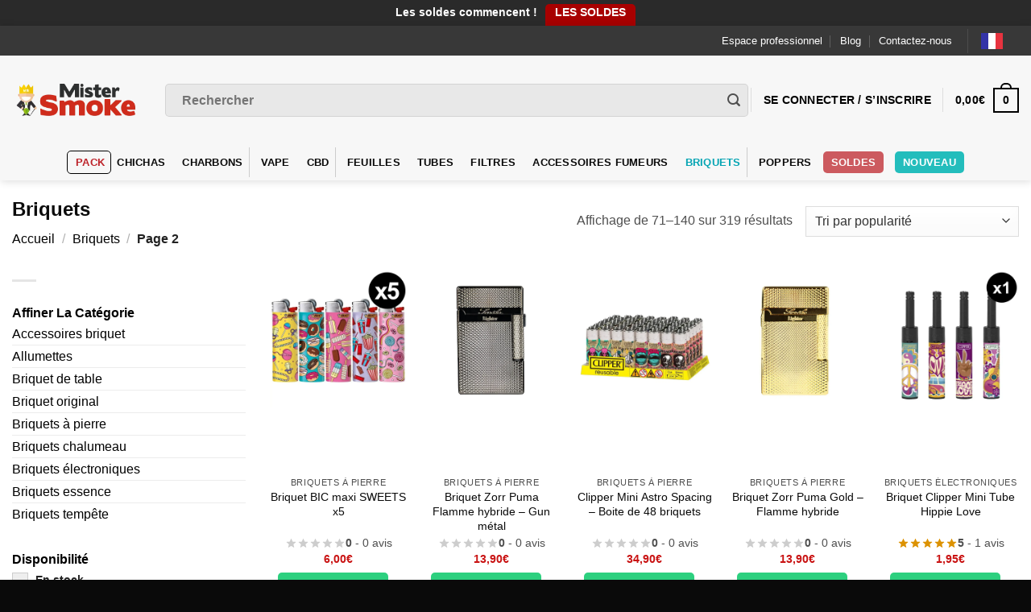

--- FILE ---
content_type: text/html; charset=UTF-8
request_url: https://www.mistersmoke.com/categories/briquets/page/2/
body_size: 88731
content:
<!DOCTYPE html><html lang="fr-FR" class="loading-site no-js bg-fill"><head><script data-no-optimize="1">var litespeed_docref=sessionStorage.getItem("litespeed_docref");litespeed_docref&&(Object.defineProperty(document,"referrer",{get:function(){return litespeed_docref}}),sessionStorage.removeItem("litespeed_docref"));</script> <meta charset="UTF-8" /><style id="litespeed-ccss">#cookie-law-info-bar,.wt-cli-cookie-bar{box-sizing:border-box;font-size:10pt;margin:0 auto;padding:10px;position:absolute;text-align:center;width:100%;z-index:99999;box-shadow:rgba(0,0,0,.5) 0px 5px 10px;display:none;left:0}#cookie-law-info-again{font-size:10pt;margin:0;padding:5px 10px;text-align:center;z-index:9999;box-shadow:#161616 2px 2px 5px 2px}#cookie-law-info-bar span{vertical-align:middle}.cli-plugin-button,.cli-plugin-button:visited{display:inline-block;padding:8px 16px 8px;color:#fff;text-decoration:none;-moz-border-radius:4px;-webkit-border-radius:4px;position:relative;text-decoration:none}.cli-plugin-button,.cli-plugin-button:visited,.medium.cli-plugin-button,.medium.cli-plugin-button:visited{font-size:13px;font-weight:500;line-height:1}.cli-bar-popup{-moz-background-clip:padding;-webkit-background-clip:padding;background-clip:padding-box;-webkit-border-radius:30px;-moz-border-radius:30px;border-radius:30px;padding:20px}@media only screen and (max-width:768px){.cli-plugin-button{margin:10px}}@media only screen and (max-width:567px){.cli-switch .cli-slider:after{display:none}.cli-tab-header a.cli-nav-link{font-size:12px}.cli-modal .cli-modal-close{right:-10px;top:-15px}}.wt-cli-cookie-bar-container{display:none}.wt-cli-necessary-checkbox{display:none!important}.cli-container-fluid{padding-right:15px;padding-left:15px;margin-right:auto;margin-left:auto}.cli-row{display:-ms-flexbox;display:flex;-ms-flex-wrap:wrap;flex-wrap:wrap;margin-right:-15px;margin-left:-15px}.cli-align-items-stretch{-ms-flex-align:stretch!important;align-items:stretch!important}.cli-px-0{padding-left:0;padding-right:0}.cli-modal-backdrop{position:fixed;top:0;right:0;bottom:0;left:0;z-index:1040;background-color:#000;-webkit-transform:scale(0);transform:scale(0)}.cli-modal-backdrop.cli-fade{opacity:0}.cli-modal{position:fixed;top:0;right:0;bottom:0;left:0;z-index:99999;-webkit-transform:scale(0);transform:scale(0);overflow:hidden;outline:0;visibility:hidden}.cli-modal a{text-decoration:none}.cli-modal .cli-modal-dialog{position:relative;width:auto;margin:.5rem;font-family:inherit;font-size:1rem;font-weight:400;line-height:1.5;color:#212529;text-align:left;display:-ms-flexbox;display:flex;-ms-flex-align:center;align-items:center;min-height:calc(100% - (.5rem*2))}@media (min-width:576px){.cli-modal .cli-modal-dialog{max-width:500px;margin:1.75rem auto;min-height:calc(100% - (1.75rem*2))}}.cli-modal-content{position:relative;display:-ms-flexbox;display:flex;-ms-flex-direction:column;flex-direction:column;width:100%;background-clip:padding-box;border-radius:.2rem;box-sizing:border-box;outline:0}.cli-modal-footer{position:relative}.cli-switch{display:inline-block;position:relative;min-height:1px;padding-left:38px;font-size:14px;width:auto}.cli-switch input[type=checkbox]{display:block;margin:0;width:0;position:absolute!important;left:0!important;opacity:0!important}.cli-switch .cli-slider{background-color:#e3e1e8;height:20px;width:38px;bottom:0;left:0;position:absolute;right:0;top:0}.cli-switch .cli-slider:before{bottom:2px;content:"";height:15px;left:3px;position:absolute;width:15px}.cli-switch input:checked+.cli-slider{background-color:#28a745}.cli-switch input:checked+.cli-slider:before{transform:translateX(18px)}.cli-switch .cli-slider{border-radius:34px;font-size:0}.cli-switch .cli-slider:before{border-radius:50%}.cli-tab-content{width:100%;padding:5px 30px 5px 5px;box-sizing:border-box}@media (max-width:767px){.cli-tab-content{padding:30px 10px}}.cli-wrapper{max-width:100%;float:none;margin:0 auto}.cli-tab-footer{width:100%;text-align:right;padding:20px 0}.cli-col-12{width:100%}.cli-tab-header{display:flex;justify-content:space-between}.cli-tab-header a:before{width:10px;height:2px;left:0;top:calc(50% - 1px)}.cli-tab-header a:after{width:2px;height:10px;left:4px;top:calc(50% - 5px);-webkit-transform:none;transform:none}.cli-tab-header a:before{width:7px;height:7px;border-right:1px solid #4a6e78;border-bottom:1px solid #4a6e78;content:" ";transform:rotate(-45deg);margin-right:10px}.cli-tab-header a.cli-nav-link{position:relative;display:flex;align-items:center;font-size:14px;color:#000;text-decoration:none}.cli-tab-header{border-radius:5px;padding:12px 15px;background-color:#f2f2f2}.cli-modal .cli-modal-close{position:absolute;right:0;top:0;z-index:1;-webkit-appearance:none;width:40px;height:40px;padding:0;border-radius:50%;padding:10px;background:0 0;border:none}.cli-tab-container h4{font-family:inherit;font-size:16px;margin-bottom:15px;margin:10px 0}.cli-privacy-content-text{font-size:14px;line-height:1.4;margin-top:0;padding:0;color:#000}.cli-tab-content{display:none}.cli-tab-section .cli-tab-content{padding:10px 20px 5px}.cli-tab-section{margin-top:5px}@media (min-width:992px){.cli-modal .cli-modal-dialog{max-width:645px}}.cli-switch .cli-slider:after{content:attr(data-cli-disable);position:absolute;right:50px;font-size:12px;text-align:right;min-width:120px}.cli-switch input:checked+.cli-slider:after{content:attr(data-cli-enable)}a.cli-privacy-readmore{font-size:12px;margin-top:12px;display:inline-block;text-decoration:underline}.cli-privacy-overview{padding-bottom:12px}a.cli-privacy-readmore:before{content:attr(data-readmore-text)}.cli-modal-close svg{fill:#000}span.cli-necessary-caption{color:#000;font-size:12px}.cli-tab-container .cli-row{max-height:500px;overflow-y:auto}.wt-cli-sr-only{display:none}.cli-plugin-main-link,.cli_action_button,.cli-privacy-readmore,.cli-tab-header a,.cli-switch .cli-slider{outline:0}.wt-cli-privacy-overview-actions{padding-bottom:0}.wt-cli-cookie-description{font-size:14px;line-height:1.4;margin-top:0;padding:0;color:#000}.cli-modal-content,.cli-tab-content{background-color:#fff}.cli-privacy-content-text,.cli-modal .cli-modal-dialog,a.cli-privacy-readmore{color:#000}.cli-tab-header{background-color:#f2f2f2}.cli-tab-header,.cli-tab-header a.cli-nav-link,span.cli-necessary-caption,.cli-switch .cli-slider:after{color:#000}.cli-switch .cli-slider:before{background-color:#fff}.cli-switch input:checked+.cli-slider:before{background-color:#fff}.cli-switch .cli-slider{background-color:#e3e1e8}.cli-switch input:checked+.cli-slider{background-color:#28a745}.cli-modal-close svg{fill:#000}.cli-tab-header a:before{border-right:1px solid #000;border-bottom:1px solid #000}.flatsome-category-filter-availability{padding-top:20px}.test-label{display:inline}.title-widget-attribute{padding-top:10px!important;color:#000;font-size:16px!important;margin-bottom:0!important;text-transform:capitalize}.small-size-input{margin-bottom:4px!important}input[type=submit]{position:sticky!important;bottom:0!important;left:50%!important;margin-top:20px!important;z-index:9999!important;width:100%!important}.custom-checkbox input[type=radio]{display:none}.custom-checkbox .checkmark{position:relative;top:0;left:0;height:20px;width:20px;background-color:#eee;border:1px solid #ccc;display:inline-block;margin-right:5px;vertical-align:middle}.custom-checkbox input[type=checkbox]{display:none}.flatsome-category-filter-price{margin-bottom:20px}.title-widget-attribute{font-size:18px;font-weight:700;margin-bottom:10px}#price_range{font-size:16px;font-weight:700;text-align:center;margin-bottom:10px;border:none;background-color:transparent}#price_slider{background:#eee;height:5px;border-radius:5px;position:relative;box-shadow:inset 0 1px 2px rgba(0,0,0,.2)}.yellow-stars{color:#db7501}.weglot-flags.en>a:before{background-position:-1920px 0!important}.weglot-flags.fr>span:before{background-position:-2520px 0!important}.weglot-flags.de>a:before{background-position:-2490px 0!important}.country-selector{z-index:9999;text-align:left;position:relative;display:inline-block;width:auto}.country-selector a{padding:0 10px;outline:none;text-decoration:none;float:none!important;white-space:nowrap;font-weight:400;color:#000;-webkit-touch-callout:none}.country-selector ul{padding:0;z-index:1010;list-style:none;margin:0}.country-selector li{margin:0;padding:0}.country-selector.weglot-dropdown{background-color:#fff}.country-selector.weglot-dropdown a,.country-selector.weglot-dropdown span{display:block;height:37px;line-height:36px;font-size:13px;padding:0 10px;width:100%;-webkit-box-sizing:border-box;box-sizing:border-box;font-weight:400}.country-selector.weglot-dropdown .wgcurrent{border:1px solid #e0e0e0;list-style:none;display:block;margin:0}.country-selector.weglot-dropdown .wgcurrent span{padding-right:60px}.country-selector.weglot-dropdown .wgcurrent:after{display:inline-block;position:absolute;top:17px;right:8px;width:13px;height:7px;-ms-interpolation-mode:nearest-neighbor;image-rendering:-webkit-optimize-contrast;image-rendering:-moz-crisp-edges;image-rendering:-o-pixelated;image-rendering:pixelated;background:url("https://www.mistersmoke.com/wp-content/plugins/weglot/dist/images/wgarrowdown.png") no-repeat;content:"";-webkit-transform:rotate(-90deg);-ms-transform:rotate(-90deg);transform:rotate(-90deg)}.country-selector.weglot-dropdown ul{position:absolute;min-width:100%;border:1px solid #ebeef0;background:#fff;left:0;top:initial;-webkit-box-sizing:border-box;box-sizing:border-box;display:none;padding:0}.country-selector.weglot-dropdown li{width:100%}.country-selector input{display:none!important}.weglot-flags>a:before,.weglot-flags>span.wglanguage-name:before{background-image:url("https://www.mistersmoke.com/wp-content/plugins/weglot/dist/images/rect_mate.png");-webkit-background-size:auto 20px!important;background-size:auto 20px!important;border-radius:0!important;width:30px!important;height:20px!important;content:"";vertical-align:middle;margin-right:10px;display:inline-block;overflow:hidden}.country-selector.weglot-dropdown .wgcurrent span{padding:0 10px 0 0;background-color:#383838!important}.weglot-flags.flag-0.de>a:before{background-image:url("https://cdn.weglot.com/flags/rectangle_mat/de.svg");background-position:unset!important;width:27px!important}.weglot-flags.flag-0.en>a:before{background-image:url("https://cdn.weglot.com/flags/rectangle_mat/gb.svg");background-position:unset!important;width:27px!important}.weglot-flags.flag-0.fr>span:before{background-image:url("https://cdn.weglot.com/flags/rectangle_mat/fr.svg");background-position:unset!important;width:27px!important}.weglot-flags.flag-0.fr>span:before{background-image:url("https://cdn.weglot.com/flags/rectangle_mat/fr.svg");background-position:unset!important;width:27px!important}.weglot-flags.flag-0>a:before,.weglot-flags.flag-0>span:before{background-position:unset!important;width:27px!important}:root{--swiper-theme-color:#007aff}:root{--swiper-navigation-size:44px}html{-ms-text-size-adjust:100%;-webkit-text-size-adjust:100%;font-family:sans-serif}body{margin:0}aside,header,main,nav{display:block}a{background-color:transparent}b,strong{font-weight:inherit;font-weight:bolder}img{border-style:none}svg:not(:root){overflow:hidden}button,input,select{font:inherit}button,input,select{overflow:visible}button,select{text-transform:none}[type=submit],button,html [type=button]{-webkit-appearance:button}button::-moz-focus-inner,input::-moz-focus-inner{border:0;padding:0}button:-moz-focusring,input:-moz-focusring{outline:1px dotted ButtonText}[type=checkbox],[type=radio]{box-sizing:border-box;padding:0}[type=search]{-webkit-appearance:textfield}[type=search]::-webkit-search-cancel-button,[type=search]::-webkit-search-decoration{-webkit-appearance:none}*,:after,:before,html{box-sizing:border-box}html{background-attachment:fixed}body{-webkit-font-smoothing:antialiased;-moz-osx-font-smoothing:grayscale;color:#777;scroll-behavior:smooth}img{display:inline-block;height:auto;max-width:100%;vertical-align:middle}a,button,input{touch-action:manipulation}ins{text-decoration:none}.col{margin:0;padding:0 15px 30px;position:relative;width:100%}.col-inner{background-position:50% 50%;background-repeat:no-repeat;background-size:cover;flex:1 0 auto;margin-left:auto;margin-right:auto;position:relative;width:100%}@media screen and (min-width:850px){.col:first-child .col-inner{margin-left:auto;margin-right:0}.col+.col .col-inner{margin-left:0;margin-right:auto}}@media screen and (max-width:849px){.col{padding-bottom:30px}}.align-equal>.col{display:flex}.align-middle{align-items:center!important;align-self:center!important;vertical-align:middle!important}.align-center{justify-content:center!important}.small-4{flex-basis:33.3333333333%;max-width:33.3333333333%}.small-5{flex-basis:41.6666666667%;max-width:41.6666666667%}.small-6{flex-basis:50%;max-width:50%}.small-12{flex-basis:100%;max-width:100%}.small-columns-2>.col{flex-basis:50%;max-width:50%}@media screen and (min-width:550px){.medium-3{flex-basis:25%;max-width:25%}.medium-4{flex-basis:33.3333333333%;max-width:33.3333333333%}.medium-6{flex-basis:50%;max-width:50%}.medium-columns-4>.col{flex-basis:25%;max-width:25%}}@media screen and (min-width:850px){.large-3{flex-basis:25%;max-width:25%}.large-4{flex-basis:33.3333333333%;max-width:33.3333333333%}.large-6{flex-basis:50%;max-width:50%}.large-9{flex-basis:75%;max-width:75%}.large-12{flex-basis:100%;max-width:100%}.large-columns-5>.col{flex-basis:20%;max-width:20%}}.container,.row,body{margin-left:auto;margin-right:auto;width:100%}.container{padding-left:15px;padding-right:15px}.container,.row{max-width:1080px}.row.row-collapse{max-width:1050px}.row.row-small{max-width:1065px}.flex-row{align-items:center;display:flex;flex-flow:row nowrap;justify-content:space-between;width:100%}.header .flex-row{height:100%}.flex-col{max-height:100%}.flex-grow{-ms-flex-negative:1;-ms-flex-preferred-size:auto!important;flex:1}.flex-center{margin:0 auto}.flex-left{margin-right:auto}.flex-right{margin-left:auto}.flex-has-center>.flex-row>.flex-col:not(.flex-center){flex:1}@media (max-width:849px){.medium-flex-wrap{flex-flow:column wrap}.medium-flex-wrap .flex-col{flex-grow:0;padding-bottom:5px;padding-top:5px;width:100%}}@media (-ms-high-contrast:none){.payment-icon svg{max-width:50px}.nav>li>a>i{top:-1px}}.row{display:flex;flex-flow:row wrap;width:100%}.row>div:not(.col):not([class^=col-]):not([class*=" col-"]){width:100%!important}.container .row:not(.row-collapse),.row .row:not(.row-collapse){margin-left:-15px;margin-right:-15px;padding-left:0;padding-right:0;width:auto}.row .container{padding-left:0;padding-right:0}.row-full-width{max-width:100%!important}.row-collapse{padding:0}.row-collapse>.col{padding:0!important}.row .row-small:not(.row-collapse){margin-bottom:0;margin-left:-10px;margin-right:-10px}.row-small>.col{margin-bottom:0;padding:0 9.8px 19.6px}.nav-dropdown{background-color:#fff;color:#777;display:table;left:-99999px;margin:0;max-height:0;min-width:260px;opacity:0;padding:20px 0;position:absolute;text-align:left;visibility:hidden;z-index:9}.nav-dropdown:after{clear:both;content:"";display:block;height:0;visibility:hidden}.nav-dropdown li{display:block;margin:0;vertical-align:top}.nav-dropdown li ul{margin:0;padding:0}.nav-dropdown>li.html{min-width:260px}.nav-column li>a,.nav-dropdown>li>a{display:block;line-height:1.3;padding:10px 20px;width:auto}.nav-column>li:last-child:not(.nav-dropdown-col)>a,.nav-dropdown>li:last-child:not(.nav-dropdown-col)>a{border-bottom:0!important}.nav-dropdown>li.nav-dropdown-col{display:table-cell;min-width:160px;text-align:left;white-space:nowrap;width:160px}.nav-dropdown>li.nav-dropdown-col:not(:last-child){border-right:1px solid transparent}.nav-dropdown .menu-item-has-children>a,.nav-dropdown .nav-dropdown-col>a{color:#000;font-size:.8em;font-weight:bolder;text-transform:uppercase}.nav-dropdown-default .nav-column li>a,.nav-dropdown.nav-dropdown-default>li>a{border-bottom:1px solid #ececec;margin:0 10px;padding-left:0;padding-right:0}.nav-dropdown-default{padding:20px}.menu-item-has-block .nav-dropdown{padding:0}.nav-dropdown-has-arrow li.has-dropdown:after,.nav-dropdown-has-arrow li.has-dropdown:before{border:solid transparent;bottom:-2px;content:"";height:0;left:50%;opacity:0;position:absolute;width:0;z-index:10}.nav-dropdown-has-arrow li.has-dropdown:after{border-color:hsla(0,0%,87%,0) hsla(0,0%,87%,0) #fff;border-width:8px;margin-left:-8px}.nav-dropdown-has-arrow li.has-dropdown:before{border-width:11px;margin-left:-11px;z-index:-999}.nav-dropdown-has-arrow li.has-dropdown.menu-item-design-container-width:after,.nav-dropdown-has-arrow li.has-dropdown.menu-item-design-container-width:before{display:none}.nav-dropdown-has-shadow .nav-dropdown{box-shadow:1px 1px 15px rgba(0,0,0,.15)}.nav-dropdown-has-arrow.nav-dropdown-has-border li.has-dropdown:before{border-bottom-color:#ddd}.nav-dropdown-has-border .nav-dropdown{border:2px solid #ddd}.label-hot.menu-item>a:after,.label-new.menu-item>a:after,.label-popular.menu-item>a:after{background-color:#000;border-radius:2px;color:#fff;content:"";display:inline-block;font-size:9px;font-weight:bolder;letter-spacing:-.1px;line-height:9px;margin-left:4px;padding:2px 3px 3px;position:relative;text-transform:uppercase;top:-2px}.label-new.menu-item>a:after{background-color:#446084}.label-popular.menu-item>a:after{background-color:#7a9c59}.label-hot.menu-item>a:after{background-color:#b20000}.nav p{margin:0;padding-bottom:0}.nav,.nav ul:not(.nav-dropdown){margin:0;padding:0}.nav{align-items:center;display:inline-block;display:flex;flex-flow:row wrap;width:100%}.nav,.nav>li{position:relative}.nav>li{list-style:none;margin:0 7px;padding:0}.nav>li,.nav>li>a{display:inline-block}.nav>li>a{align-items:center;display:inline-flex;flex-wrap:wrap;padding:10px 0}.nav.nav-small>li>a{font-weight:400;padding-bottom:5px;padding-top:5px;vertical-align:top}.nav-small.nav>li.html{font-size:.75em}.nav-center{justify-content:center}.nav-left{justify-content:flex-start}.nav-right{justify-content:flex-end}@media (max-width:849px){.medium-nav-center{justify-content:center}}.nav-column>li>a,.nav-dropdown>li>a,.nav>li>a{color:hsla(0,0%,40%,.85)}.nav-column>li>a,.nav-dropdown>li>a{display:block}.nav>li.active>a{color:hsla(0,0%,7%,.85)}.nav li:first-child{margin-left:0!important}.nav li:last-child{margin-right:0!important}.nav-uppercase>li>a{font-weight:bolder;letter-spacing:.02em;text-transform:uppercase}@media (min-width:850px){.nav-divided>li{margin:0 .7em}.nav-divided>li+li>a:after{border-left:1px solid rgba(0,0,0,.1);content:"";height:15px;left:-1em;margin-top:-7px;position:absolute;top:50%;width:1px}}li.html form,li.html input{margin:0}.mobile-sidebar-levels-1 .nav-slide>li>.sub-menu,.mobile-sidebar-levels-1 .nav-slide>li>ul.children{-webkit-overflow-scrolling:touch;bottom:0;display:none;left:100%;opacity:1;overflow:visible;overflow-y:auto;padding-bottom:20px;padding-right:0;padding-top:20px;position:fixed;top:0;transform:none;width:100%}.mobile-sidebar-levels-1 .nav-slide>li>.sub-menu>li,.mobile-sidebar-levels-1 .nav-slide>li>ul.children>li{align-items:center;display:flex;flex-flow:row wrap}.mobile-sidebar-levels-2 .nav-slide>li>.sub-menu>li:not(.nav-slide-header),.mobile-sidebar-levels-2 .nav-slide>li>ul.children>li:not(.nav-slide-header){border-top:1px solid #ececec;margin-bottom:0;margin-top:0}.mobile-sidebar-levels-2 .nav-slide>li>.sub-menu>li:not(.nav-slide-header)>a,.mobile-sidebar-levels-2 .nav-slide>li>ul.children>li:not(.nav-slide-header)>a{color:hsla(0,0%,40%,.85);font-size:.8em;letter-spacing:.02em;padding-bottom:15px;padding-left:20px;padding-top:15px;text-transform:uppercase}.mobile-sidebar-levels-2 .nav-slide>li>.sub-menu>li:not(.nav-slide-header)>.sub-menu,.mobile-sidebar-levels-2 .nav-slide>li>ul.children>li:not(.nav-slide-header)>.sub-menu{-webkit-overflow-scrolling:touch;bottom:0;display:none;left:200%;opacity:1;overflow:visible;overflow-y:auto;padding-bottom:20px;padding-right:0;padding-top:20px;position:fixed;top:0;transform:none;width:100%}.mobile-sidebar-levels-2 .nav-slide>li>.sub-menu>li:not(.nav-slide-header)>.sub-menu>li,.mobile-sidebar-levels-2 .nav-slide>li>ul.children>li:not(.nav-slide-header)>.sub-menu>li{align-items:center;display:flex;flex-flow:row wrap}.nav-slide{-webkit-overflow-scrolling:auto;height:100%;overflow:visible;overflow-y:auto;padding-top:20px}.nav-slide>li{flex-shrink:0}.nav-line-bottom>li>a:before{background-color:#446084;content:" ";height:3px;left:50%;opacity:0;position:absolute;top:0;transform:translateX(-50%);width:100%}.nav-line-bottom>li.active>a:before{opacity:1}.nav-line-bottom>li:after,.nav-line-bottom>li:before{display:none}.nav-line-bottom>li>a:before{bottom:0;top:auto}.sidebar-menu-tabs__tab{background-color:rgba(0,0,0,.02);flex:1 0 50%;list-style-type:none;max-width:50%;text-align:center}.sidebar-menu-tabs__tab.active{background-color:rgba(0,0,0,.05)}.sidebar-menu-tabs__tab-text{flex:1 1 auto}.sidebar-menu-tabs.nav>li{margin:0}.sidebar-menu-tabs.nav>li>a{display:flex;padding:15px 10px}.nav.nav-vertical{flex-flow:column}.nav.nav-vertical li{list-style:none;margin:0;width:100%}.nav-vertical li li{font-size:1em;padding-left:.5em}.nav-vertical>li{align-items:center;display:flex;flex-flow:row wrap}.nav-vertical>li ul{width:100%}.nav-vertical li li.menu-item-has-children{margin-bottom:1em}.nav-vertical li li.menu-item-has-children:not(:first-child){margin-top:1em}.nav-vertical>li>a,.nav-vertical>li>ul>li a{align-items:center;display:flex;flex-grow:1;width:auto}.nav-vertical li li.menu-item-has-children>a{color:#000;font-size:.8em;font-weight:bolder;text-transform:uppercase}.nav-vertical>li>ul li a{color:#666}.nav-vertical>li>ul{margin:0 0 2em;padding-left:1em}.nav .children{left:-99999px;opacity:0;position:fixed;transform:translateX(-10px)}@media (prefers-reduced-motion){.nav .children{opacity:1;transform:none}}.nav-sidebar.nav-vertical>li+li{border-top:1px solid #ececec}.nav-vertical>li+li{border-top:1px solid #ececec}.badge-container{margin:30px 0 0}.banner{background-color:#446084;min-height:30px;position:relative;width:100%}.banner-bg{overflow:hidden}.banner-layers{height:100%;max-height:100%;position:relative}@media (max-width:549px){.banner-layers{-webkit-overflow-scrolling:touch;overflow:auto}}.banner-layers>*{position:absolute!important}.box{margin:0 auto;position:relative;width:100%}.box a{display:inline-block}.box-image>div>a{display:block}.box-text{font-size:.9em;padding-bottom:1.4em;padding-top:.7em;position:relative;width:100%}@media (max-width:549px){.box-text{font-size:85%}}.box-image{height:auto;margin:0 auto;overflow:hidden;position:relative}.box-text.text-center{padding-left:10px;padding-right:10px}.box-image img{margin:0 auto;max-width:100%;width:100%}.button,button,input[type=submit]{text-rendering:optimizeLegibility;background-color:transparent;border:1px solid transparent;border-radius:0;box-sizing:border-box;color:currentColor;display:inline-block;font-size:.97em;font-weight:bolder;letter-spacing:.03em;line-height:2.4em;margin-right:1em;margin-top:0;max-width:100%;min-height:2.5em;padding:0 1.2em;position:relative;text-align:center;text-decoration:none;text-shadow:none;text-transform:uppercase;vertical-align:middle}.button span{display:inline-block;line-height:1.6}.button.is-outline{line-height:2.19em}.button,input[type=submit]{background-color:#446084;background-color:var(--primary-color);border-color:rgba(0,0,0,.05);color:#fff}.button.is-outline{background-color:transparent;border:2px solid}.dark .button{color:#fff}.is-outline{color:silver}.primary,input[type=submit]{background-color:#446084}.primary.is-outline{color:#446084}.success{background-color:#7a9c59}.secondary{background-color:#d26e4b}.secondary.is-outline{color:#d26e4b}.alert{background-color:#b20000}.text-center .button:first-of-type{margin-left:0!important}.text-center .button:last-of-type{margin-right:0!important}.header-button{display:inline-block}.header-button .button{margin:0}.flex-col .button,.flex-col button,.flex-col input{margin-bottom:0}.is-divider{background-color:rgba(0,0,0,.1);display:block;height:3px;margin:1em 0;max-width:30px;width:100%}.widget .is-divider{margin-top:.66em}form{margin-bottom:0}input[type=search],input[type=text],select{background-color:#fff;border:1px solid #ddd;border-radius:0;box-shadow:inset 0 1px 2px rgba(0,0,0,.1);box-sizing:border-box;color:#333;font-size:.97em;height:2.507em;max-width:100%;padding:0 .75em;vertical-align:middle;width:100%}@media (max-width:849px){input[type=search],input[type=text],select{font-size:1rem}}input[type=search],input[type=text]{-webkit-appearance:none;-moz-appearance:none;appearance:none}label{display:block;font-size:.9em;font-weight:700;margin-bottom:.4em}input[type=checkbox],input[type=radio]{display:inline;font-size:16px;margin-right:10px}input[type=checkbox]+label{display:inline}select{-webkit-appearance:none;-moz-appearance:none;background-color:#fff;background-image:url("data:image/svg+xml;charset=utf8, %3Csvg xmlns='http://www.w3.org/2000/svg' width='24' height='24' viewBox='0 0 24 24' fill='none' stroke='%23333' stroke-width='2' stroke-linecap='round' stroke-linejoin='round' class='feather feather-chevron-down'%3E%3Cpolyline points='6 9 12 15 18 9'%3E%3C/polyline%3E%3C/svg%3E");background-position:right .45em top 50%;background-repeat:no-repeat;background-size:auto 16px;border-radius:0;box-shadow:inset 0 -1.4em 1em 0 rgba(0,0,0,.02);display:block;padding-right:1.4em}@media (-ms-high-contrast:none),screen and (-ms-high-contrast:active){select::-ms-expand{display:none}}.form-flat input:not([type=submit]){background-color:rgba(0,0,0,.03);border-color:rgba(0,0,0,.09);border-radius:99px;box-shadow:none;color:currentColor!important}.form-flat button,.form-flat input{border-radius:99px}.form-flat .flex-row .flex-col{padding-right:4px}.form-flat .button.icon{background-color:transparent!important;border-color:transparent!important;box-shadow:none;color:currentColor!important}i[class*=" icon-"],i[class^=icon-]{speak:none!important;display:inline-block;font-display:block;font-family:fl-icons!important;font-style:normal!important;font-variant:normal!important;font-weight:400!important;line-height:1.2;margin:0;padding:0;position:relative;text-transform:none!important}.button i,button i{top:-1.5px;vertical-align:middle}a.icon:not(.button){font-family:sans-serif;font-size:1.2em;margin-left:.25em;margin-right:.25em}.header a.icon:not(.button){margin-left:.3em;margin-right:.3em}.header .nav-small a.icon:not(.button){font-size:1em}.button.icon{display:inline-block;margin-left:.12em;margin-right:.12em;min-width:2.5em;padding-left:.6em;padding-right:.6em}.button.icon i{font-size:1.2em}.button.icon.circle{padding-left:0;padding-right:0}.button.icon.circle>i{margin:0 8px}.button.icon.circle>i:only-child{margin:0}.nav>li>a>i{font-size:20px;vertical-align:middle}.nav li.has-icon-left>a>img{margin-right:5px}.nav>li>a>i.icon-menu{font-size:1.9em}.nav>li.has-icon>a>i{min-width:1em}.button:not(.icon)>i{margin-left:-.15em;margin-right:.4em}.button:not(.icon)>span+i{margin-left:.4em;margin-right:-.15em}.has-dropdown .icon-angle-down{font-size:16px;margin-left:.2em;opacity:.6}.image-icon{display:inline-block;height:auto;position:relative;vertical-align:middle}span+.image-icon{margin-left:10px}.reveal-icon i{width:1em}.reveal-icon i,.reveal-icon span{display:inline-block}.reveal-icon span{transform:translateX(.75em)}.reveal-icon:not(:hover) i{opacity:0}img{opacity:1}.image-tools{padding:10px;position:absolute}.image-tools a:last-child{margin-bottom:0}.image-tools.bottom.left{padding-right:0;padding-top:0}.image-tools.top.right{padding-bottom:0;padding-left:0}.image-tools .cart-icon{bottom:100%;left:10px;margin:5px;position:absolute}@media only screen and (max-device-width:1024px){.image-tools{opacity:1!important;padding:5px}}.mfp-hide{display:none!important}.ux-menu-link{align-items:center}.ux-menu.ux-menu--divider-solid .ux-menu-link:not(:last-of-type) .ux-menu-link__link{border-bottom-style:solid}.ux-menu-link__link{align-items:baseline;border-bottom-color:#ececec;border-bottom-width:1px;color:currentColor;flex:1;min-height:2.5em;padding-bottom:.3em;padding-top:.3em}.ux-menu-link__icon{flex-shrink:0;vertical-align:middle;width:16px}.ux-menu-link__icon+.ux-menu-link__text{padding-left:.5em}.stack{--stack-gap:0;display:flex}.stack-col{flex-direction:column}.stack-col>*{margin:0!important}.stack-col>*~*{margin-top:var(--stack-gap)!important}.justify-start{justify-content:flex-start}label{color:#222}.text-box{max-height:100%}.text-box .text-box-content{-webkit-backface-visibility:hidden;backface-visibility:hidden;position:relative;z-index:10}a{color:#334862;text-decoration:none}a.plain{color:currentColor}.dark a{color:currentColor}ul{list-style:disc}ul{margin-top:0;padding:0}ul ul{margin:1.5em 0 1.5em 3em}li{margin-bottom:.6em}.col-inner ul li{margin-left:1.3em}.button,button,input,select{margin-bottom:1em}form,p,ul{margin-bottom:1.3em}body{line-height:1.6}h1,h4,h5{text-rendering:optimizeSpeed;color:#555;margin-bottom:.5em;margin-top:0;width:100%}h1{font-size:1.7em}h1{line-height:1.3}.h4,h4{font-size:1.125em}h5{font-size:1em}@media (max-width:549px){h1{font-size:1.4em}}p{margin-top:0}.uppercase,span.widget-title{letter-spacing:.05em;line-height:1.05;text-transform:uppercase}.lowercase{text-transform:none!important}span.widget-title{font-size:1em;font-weight:600}.is-normal{font-weight:400}.uppercase{line-height:1.2;text-transform:uppercase}.is-xxlarge{font-size:2em}.is-xlarge{font-size:1.5em}.is-small,.is-small.button{font-size:.8em}.is-smaller{font-size:.75em}.is-xsmall{font-size:.7em}@media (max-width:549px){.is-xxlarge{font-size:2.5em}.is-xlarge{font-size:1.8em}}.box-text a:not(.button){line-height:1.3;margin-bottom:.1em;margin-top:.1em}.box-text p{margin-bottom:.1em;margin-top:.1em}.banner .button{margin-bottom:.5em;margin-top:.5em}.banner p{margin-bottom:1em;margin-top:1em;padding:0}.nav>li>a{font-size:.8em}.nav>li.html{font-size:.85em}.clearfix:after,.container:after,.row:after{clear:both;content:"";display:table}@media (max-width:549px){.hide-for-small{display:none!important}}@media (min-width:850px){.show-for-medium{display:none!important}}@media (max-width:849px){.hide-for-medium{display:none!important}.medium-text-center{float:none!important;text-align:center!important;width:100%!important}}.expand,.full-width{display:block;max-width:100%!important;padding-left:0!important;padding-right:0!important;width:100%!important}.mb-0{margin-bottom:0!important}.ml-0{margin-left:0!important}.no-padding{padding:0!important}.inner-padding{padding:30px}.text-left{text-align:left}.text-center{text-align:center}.text-center .is-divider,.text-center .star-rating,.text-center>div,.text-center>div>div{margin-left:auto;margin-right:auto}.relative{position:relative!important}.absolute{position:absolute!important}.fixed{position:fixed!important;z-index:12}.top{top:0}.right{right:0}.left{left:0}.bottom,.fill{bottom:0}.fill{height:100%;left:0;margin:0!important;padding:0!important;position:absolute;right:0;top:0}.bg-fill{background-position:50% 50%;background-repeat:no-repeat!important;background-size:cover!important}.circle{border-radius:999px!important;-o-object-fit:cover;object-fit:cover}.hidden{display:none!important;visibility:hidden!important}.z-1{z-index:21}.z-top{z-index:9995}.is-transparent{background-color:transparent!important}.block{display:block}.flex{display:flex}.inline-block{display:inline-block}.no-text-overflow{overflow:hidden;text-overflow:ellipsis;white-space:nowrap}.op-7{opacity:.7}.no-scrollbar{-ms-overflow-style:-ms-autohiding-scrollbar;scrollbar-width:none}.no-scrollbar::-webkit-scrollbar{height:0!important;width:0!important}.screen-reader-text{clip:rect(1px,1px,1px,1px);height:1px;overflow:hidden;position:absolute!important;width:1px}@media screen and (max-width:549px){.y90{bottom:10%}.x50{left:50%;transform:translateX(-50%)}}@media screen and (min-width:550px) and (max-width:849px){.md-y90{bottom:10%}.md-x50{left:50%;transform:translateX(-50%)!important}}@media screen and (min-width:850px){.lg-y90{bottom:10%}.lg-x50{left:50%;transform:translateX(-50%)!important}}.res-text{font-size:11px}.small-6 .res-text{font-size:10px}@media screen and (min-width:550px){.medium-3 .res-text{font-size:.8vw}.res-text{font-size:1.8vw}}@media screen and (min-width:850px){.res-text{font-size:16px}.large-3 .res-text{font-size:8px}}.bg-zoom-long .bg{transform:scale(1.3)}.hover-slide-in,.show-on-hover{filter:blur(0);opacity:0}.hover-slide-in{transform:translateY(100%) translateZ(0)}@media (prefers-reduced-motion){.hover-slide-in{transform:translateZ(0)}}.dark,.dark p{color:#f1f1f1}.nav-dark .nav>li>a{color:hsla(0,0%,100%,.8)}.nav-dark .header-divider:after,.nav-dark .nav-divided>li+li>a:after,.nav-dark .nav>li.header-divider{border-color:hsla(0,0%,100%,.2)}.nav-dark .nav>li.html{color:#fff}html{overflow-x:hidden}@media (max-width:849px){body{overflow-x:hidden}}#main,#wrapper{background-color:#fff;position:relative}.ux-body-overlay{background-color:rgba(0,0,0,.3);bottom:0;display:block;height:100%;left:0;opacity:0;position:fixed;right:0;top:0;visibility:hidden;width:100%;z-index:29}.header,.header-wrapper{background-position:50% 0;background-size:cover;position:relative;width:100%;z-index:30}.header-bg-color{background-color:hsla(0,0%,100%,.9)}.header-bottom,.header-top{align-items:center;display:flex;flex-wrap:no-wrap}.header-bg-color,.header-bg-image{background-position:50% 0}.header-top{background-color:#446084;min-height:20px;position:relative;z-index:11}.header-main{position:relative;z-index:10}.header-bottom{min-height:35px;position:relative;z-index:9}.top-divider{border-top:1px solid;margin-bottom:-1px;opacity:.1}.nav>li.header-divider{border-left:1px solid rgba(0,0,0,.1);height:30px;margin:0 7.5px;position:relative;vertical-align:middle}.nav-dark .nav>li.header-divider{border-color:hsla(0,0%,100%,.1)}@media (max-width:849px){.header-main li.html.custom{display:none}}.widget{margin-bottom:1.5em}.breadcrumbs{color:#222;font-weight:700;letter-spacing:0;padding:0}.breadcrumbs .divider{font-weight:300;margin:0 .3em;opacity:.35;position:relative;top:0}.breadcrumbs a{color:hsla(0,0%,40%,.7);font-weight:400}.breadcrumbs a:first-of-type{margin-left:0}html{background-color:#5b5b5b}.back-to-top{bottom:20px;margin:0;opacity:0;right:20px;transform:translateY(30%)}.logo{line-height:1;margin:0}.logo a{color:#446084;display:block;font-size:32px;font-weight:bolder;margin:0;text-decoration:none;text-transform:uppercase}.logo img{display:block;width:auto}.header-logo-dark,.header-logo-sticky{display:none!important}.logo-left .logo{margin-left:0;margin-right:30px}@media screen and (max-width:849px){.header-inner .nav{flex-wrap:nowrap}.medium-logo-center .flex-left{flex:1 1 0;order:1}.medium-logo-center .logo{margin:0 15px;order:2;text-align:center}.medium-logo-center .logo img{margin:0 auto}.medium-logo-center .flex-right{flex:1 1 0;order:3}}.page-title{position:relative}.page-title-inner{min-height:60px;padding-top:20px;position:relative}.page-title-inner form,.page-title-inner p,.page-title-inner select{margin-bottom:0;margin-top:0}.payment-icons .payment-icon{background-color:rgba(0,0,0,.1);border-radius:5px;display:inline-block;margin:3px 3px 0;opacity:.6;padding:3px 5px 5px}.payment-icons .payment-icon svg{height:20px;vertical-align:middle;width:auto!important}.searchform-wrapper form{margin-bottom:0}.mobile-nav>.search-form{padding:5px 0;width:100%}.searchform{position:relative}.searchform .button.icon{margin:0}.searchform .button.icon i{font-size:1.2em}.searchform-wrapper{width:100%}.searchform-wrapper.form-flat .flex-col:last-of-type{margin-left:-2.9em}.header .search-form .live-search-results{background-color:hsla(0,0%,100%,.95);box-shadow:0 0 10px 0 rgba(0,0,0,.1);color:#111;left:0;position:absolute;right:0;text-align:left;top:105%}.icon-user:before{content:""}.icon-gift:before{content:""}.icon-phone:before{content:""}.icon-menu:before{content:""}.icon-equalizer:before{content:""}.icon-heart:before{content:""}.icon-angle-right:before{content:""}.icon-angle-up:before{content:""}.icon-angle-down:before{content:""}.icon-envelop:before{content:""}.icon-star:before{content:""}.icon-facebook:before{content:""}.icon-plus:before{content:""}.icon-instagram:before{content:""}.icon-search:before{content:""}.icon-youtube:before{content:""}.icon-discord:before{content:""}.social-icons{color:#999;display:inline-block;font-size:.85em;vertical-align:middle}.html .social-icons{font-size:1em}.social-icons i{min-width:1em}.nav-dark .social-icons{color:#fff}.star-rating{-webkit-font-smoothing:antialiased;-moz-osx-font-smoothing:grayscale;display:block;font-family:fl-icons!important;font-size:16px;font-weight:400!important;height:1em;letter-spacing:0;line-height:1em;margin:.5em 0;overflow:hidden;position:relative;text-align:left;width:5.06em}.star-rating:before,.woocommerce-page .star-rating:before{color:#d26e4b;content:"";float:left;left:0;position:absolute;top:0}.star-rating span{float:left;font-family:fl-icons!important;font-weight:400!important;height:10px;left:0;overflow:hidden;padding-top:1.5em;position:absolute;top:0;width:10px}.star-rating span:before{color:#d26e4b;content:"";left:0;position:absolute;top:0}.category-page-row{padding-top:30px}.woocommerce-result-count{display:inline-block;margin:0 1em 0 auto}.woocommerce-ordering,.woocommerce-ordering select{display:inline-block;margin:5px 0}.grid-tools{-webkit-backface-visibility:hidden;backface-visibility:hidden;display:flex;margin-bottom:-1px;padding:0!important;white-space:nowrap;width:100%}.grid-tools a{background-color:#446084;color:#f1f1f1;display:block;font-size:.85em;font-weight:700;opacity:.95;padding:.4em 0 .5em;text-overflow:ellipsis;text-transform:uppercase;width:100%}.grid-tools .add-to-cart-grid{width:0}@media (max-width:849px){.category-filter-row{padding:10px 0}}.filter-button{display:inline-block;margin-top:.5em}.price{line-height:1}.price-wrapper .price{display:block}span.amount{color:#111;font-weight:700;white-space:nowrap}.header-cart-title span.amount{color:currentColor}del span.amount{font-weight:400;margin-right:.3em;opacity:.6}.cart-icon,.cart-icon strong{display:inline-block}.cart-icon strong{border:2px solid #446084;border-radius:0;color:#446084;font-family:Helvetica,Arial,Sans-serif;font-size:1em;font-weight:700;height:2.2em;line-height:1.9em;margin:.3em 0;position:relative;text-align:center;vertical-align:middle;width:2.2em}.cart-icon strong:after{border:2px solid #446084;border-bottom:0;border-top-left-radius:99px;border-top-right-radius:99px;bottom:100%;content:" ";height:8px;left:50%;margin-bottom:0;margin-left:-7px;position:absolute;width:14px}.woocommerce-mini-cart__empty-message{text-align:center}.top-divider{border-top:0!important}.wide-nav{border-bottom:0 solid #c8c8c8!important}.row-small>.col{padding:0 9.8px 10px!important;margin-bottom:0}.h4{color:#0c0c0c;font-weight:700}:root{--primary-color:#4f4f4f}.container,.row{max-width:1470px}.row.row-collapse{max-width:1440px}.row.row-small{max-width:1462.5px}#wrapper,#main{background-color:#fff}.header-main{height:110px}#logo img{max-height:110px}#logo{width:160px}.header-bottom{min-height:45px}.header-top{min-height:34px}.search-form{width:100%}.header-bg-color{background-color:#f7f7f7}.header-bottom{background-color:#f7f7f7}.top-bar-nav>li>a{line-height:16px}.header-main .nav>li>a{line-height:16px}.header-wrapper:not(.stuck) .header-main .header-nav{margin-top:1px}.header-bottom-nav>li>a{line-height:17px}@media (max-width:549px){.header-main{height:70px}#logo img{max-height:70px}}.nav-dropdown{font-size:100%}.header-top{background-color:#383838!important}.logo a,.cart-icon strong,.is-outline.primary{color:#4f4f4f}.label-new.menu-item>a:after,button[type=submit],.button.submit-button,.button.primary:not(.is-outline),.grid-tools a,input[type=submit]:not(.is-form),.nav-line-bottom>li>a:before,.banner,.header-top,.button.primary:not(.is-outline){background-color:#4f4f4f}.cart-icon strong:after,.cart-icon strong{border-color:#4f4f4f}.button.secondary:not(.is-outline){background-color:#d33}.secondary.is-outline,.star-rating:before,.woocommerce-page .star-rating:before,.star-rating span:before{color:#d33}.success{background-color:#2fd07f}body{color:#4f4f4f}h1,h4,h5{color:#0c0c0c}.breadcrumbs{text-transform:none}span.widget-title{text-transform:none}.header:not(.transparent) .top-bar-nav>li>a{color:#fff}.header:not(.transparent) .header-bottom-nav.nav>li>a{color:#0a0a0a}.header:not(.transparent) .header-bottom-nav.nav>li.active>a{color:#04a4b3}a{color:#0a0a0a}.star-rating span:before,.star-rating:before,.woocommerce-page .star-rating:before{color:#ffc700}.price del,del .woocommerce-Price-amount{color:#565959}ins .woocommerce-Price-amount{color:#b12704}input[type=submit],button:not(.icon),.button:not(.icon){border-radius:5px!important}html{background-color:#0a0a0a}@media (max-width:549px){.nav>li>a{color:#000}}.label-new.menu-item>a:after{content:"Nouveau"}.label-hot.menu-item>a:after{content:"Hot"}.label-popular.menu-item>a:after{content:"Populaire"}.topsoldes:link{color:#000;text-decoration:bold;padding-left:5px;padding-right:5px;padding-top:2px;padding-bottom:2px;background-color:#ff0;border-radius:5px}.rotate-top-bar p{display:none;font-size:1.2em;text-align:center;padding:5px}.country-selector.weglot-dropdown .wgcurrent{border:none!important}.country-selector.weglot-dropdown .wgcurrent:after{display:none}.chicha a{padding-left:50px!important}.mobile-sidebar-levels-2 .nav-slide>li>ul.children>li:not(.nav-slide-header)>a,.mobile-sidebar-levels-2 .nav-slide>li>.sub-menu>li:not(.nav-slide-header)>a{color:#000}.nav li.has-icon-left>a>img{margin-right:10px}.nav.nav-vertical{padding-bottom:500px}.nav-line-bottom>li.active>a:before{background-color:#34}.label-new.menu-item>a:after,button[type=submit],.button.submit-button,.button.primary:not(.is-outline),.grid-tools a,input[type=submit]:not(.is-form),.nav-line-bottom>li>a:before,.banner,.header-top,.button.primary:not(.is-outline){background-color:#000}span.amount{color:#c91313}.box-text p{color:#000}del span.amount{color:#000;font-weight:700}.icon-angle-down:before{//content:none}.nav-top-link .icon-angle-down:before{display:none}.nav-dropdown-default .nav-column li>a,.nav-dropdown.nav-dropdown-default>li>a{border-bottom:none;color:#000;font-size:.9em}.nav-column li>a,.nav-dropdown>li>a{padding-top:5px;padding-bottom:5px}.blue-color-item>a{color:#fff!important;background-color:#23bdbc;padding-left:10px!important;padding-right:10px!important;padding-top:5px!important;padding-bottom:5px!important;border-radius:5px}.red-color-item>a{color:#fff!important;background-color:#bd232a;padding-left:10px!important;padding-right:10px!important;padding-top:5px!important;padding-bottom:5px!important;border-radius:5px}.menu-pack>a{color:#bd232a!important}.ux-menu-link__link{min-height:0px;padding-top:0;padding-bottom:0;padding-left:5px;color:#000;font-size:.9em}.menu-title{color:#000}.menu-title a{color:#000}.tag-cloud{margin-bottom:5px!important;margin-right:0!important}.breadcrumbs a{color:#000}.star-rating{margin-right:8px}.nav>li>a,.nav-dropdown>li>a,.nav-column>li>a{color:#000}#text-2671925199{font-size:1rem}#text-256739426{font-size:1rem}#text-1230329426{font-size:1rem}#text-3212684449{font-size:1rem}#text-2599233721{color:#000}#text-2599233721>*{color:#000}#text-box-8315426{width:90%}#text-box-8315426 .text-box-content{font-size:100%}#banner-710613787{padding-top:400px}#banner-710613787 .bg.bg-loaded{background-image:url(https://www.mistersmoke.com/wp-content/uploads/2023/01/tsa_ultimate_menu.jpg)}#banner-710613787 .bg{background-position:0 100%}#col-607373785>.col-inner{padding:0;margin:0}#row-442606284>.col>.col-inner{padding:15px 15px 5px}#text-1280909756{font-size:1rem}#gap-1182308794{padding-top:14px}#row-2004677127>.col>.col-inner{padding:10px}#menu-item-1991928>.nav-dropdown{width:350px}#row-1855847968>.col>.col-inner{padding:10px}#text-1112586356{font-size:.75rem}#menu-item-1991929>.nav-dropdown{width:350px}#text-624704010{font-size:1rem}#text-2841296006{font-size:1rem}#gap-79493240{padding-top:30px}#text-488598168{font-size:1rem}#row-518034130>.col>.col-inner{padding:15px 15px 5px}#menu-item-1991930>.nav-dropdown{width:600px}#text-3442792384{font-size:1rem}#text-3328057894{font-size:1rem}#gap-1805934969{padding-top:30px}#text-2344064830{font-size:1rem}#gap-1086076942{padding-top:30px}#text-1985390301{font-size:1rem}#gap-387611326{padding-top:30px}#text-2648492273{font-size:1rem}#gap-1543086232{padding-top:30px}#text-2756687217{font-size:1rem}#gap-1743520414{padding-top:30px}#text-2201589516{font-size:1rem}#row-1212357870>.col>.col-inner{padding:15px 15px 5px}#gap-163108822{padding-top:15px}@media (min-width:550px){#gap-163108822{padding-top:30px}}#gap-1596044421{padding-top:10px}@media (min-width:550px){#gap-1596044421{padding-top:30px}}@keyframes sparkle{0%{background-position:0 0,0 0,0 0}to{background-position:-500px -1000px,-400px -400px,300px 300px}}@-webkit-keyframes sparkle{0%{background-position:0 0,0 0,0 0}to{background-position:-500px -1000px,-200px -400px,300px 300px}}.effect-sparkle{-webkit-animation:sparkle 60s linear infinite;animation:sparkle 60s linear infinite;background-image:url(https://www.mistersmoke.com/wp-content/themes/flatsome/assets/img/effects/sparkle1.png),url(https://www.mistersmoke.com/wp-content/themes/flatsome/assets/img/effects/sparkle2.png)}body{--wp--preset--color--black:#000;--wp--preset--color--cyan-bluish-gray:#abb8c3;--wp--preset--color--white:#fff;--wp--preset--color--pale-pink:#f78da7;--wp--preset--color--vivid-red:#cf2e2e;--wp--preset--color--luminous-vivid-orange:#ff6900;--wp--preset--color--luminous-vivid-amber:#fcb900;--wp--preset--color--light-green-cyan:#7bdcb5;--wp--preset--color--vivid-green-cyan:#00d084;--wp--preset--color--pale-cyan-blue:#8ed1fc;--wp--preset--color--vivid-cyan-blue:#0693e3;--wp--preset--color--vivid-purple:#9b51e0;--wp--preset--gradient--vivid-cyan-blue-to-vivid-purple:linear-gradient(135deg,rgba(6,147,227,1) 0%,#9b51e0 100%);--wp--preset--gradient--light-green-cyan-to-vivid-green-cyan:linear-gradient(135deg,#7adcb4 0%,#00d082 100%);--wp--preset--gradient--luminous-vivid-amber-to-luminous-vivid-orange:linear-gradient(135deg,rgba(252,185,0,1) 0%,rgba(255,105,0,1) 100%);--wp--preset--gradient--luminous-vivid-orange-to-vivid-red:linear-gradient(135deg,rgba(255,105,0,1) 0%,#cf2e2e 100%);--wp--preset--gradient--very-light-gray-to-cyan-bluish-gray:linear-gradient(135deg,#eee 0%,#a9b8c3 100%);--wp--preset--gradient--cool-to-warm-spectrum:linear-gradient(135deg,#4aeadc 0%,#9778d1 20%,#cf2aba 40%,#ee2c82 60%,#fb6962 80%,#fef84c 100%);--wp--preset--gradient--blush-light-purple:linear-gradient(135deg,#ffceec 0%,#9896f0 100%);--wp--preset--gradient--blush-bordeaux:linear-gradient(135deg,#fecda5 0%,#fe2d2d 50%,#6b003e 100%);--wp--preset--gradient--luminous-dusk:linear-gradient(135deg,#ffcb70 0%,#c751c0 50%,#4158d0 100%);--wp--preset--gradient--pale-ocean:linear-gradient(135deg,#fff5cb 0%,#b6e3d4 50%,#33a7b5 100%);--wp--preset--gradient--electric-grass:linear-gradient(135deg,#caf880 0%,#71ce7e 100%);--wp--preset--gradient--midnight:linear-gradient(135deg,#020381 0%,#2874fc 100%);--wp--preset--duotone--dark-grayscale:url('#wp-duotone-dark-grayscale');--wp--preset--duotone--grayscale:url('#wp-duotone-grayscale');--wp--preset--duotone--purple-yellow:url('#wp-duotone-purple-yellow');--wp--preset--duotone--blue-red:url('#wp-duotone-blue-red');--wp--preset--duotone--midnight:url('#wp-duotone-midnight');--wp--preset--duotone--magenta-yellow:url('#wp-duotone-magenta-yellow');--wp--preset--duotone--purple-green:url('#wp-duotone-purple-green');--wp--preset--duotone--blue-orange:url('#wp-duotone-blue-orange');--wp--preset--font-size--small:13px;--wp--preset--font-size--medium:20px;--wp--preset--font-size--large:36px;--wp--preset--font-size--x-large:42px;--wp--preset--spacing--20:.44rem;--wp--preset--spacing--30:.67rem;--wp--preset--spacing--40:1rem;--wp--preset--spacing--50:1.5rem;--wp--preset--spacing--60:2.25rem;--wp--preset--spacing--70:3.38rem;--wp--preset--spacing--80:5.06rem}</style><link rel="preload" data-asynced="1" data-optimized="2" as="style" onload="this.onload=null;this.rel='stylesheet'" href="https://www.mistersmoke.com/wp-content/litespeed/css/3d3037ba2cef6b1f52c68aefc106b299.css?ver=d3f78" /><script type="litespeed/javascript">!function(a){"use strict";var b=function(b,c,d){function e(a){return h.body?a():void setTimeout(function(){e(a)})}function f(){i.addEventListener&&i.removeEventListener("load",f),i.media=d||"all"}var g,h=a.document,i=h.createElement("link");if(c)g=c;else{var j=(h.body||h.getElementsByTagName("head")[0]).childNodes;g=j[j.length-1]}var k=h.styleSheets;i.rel="stylesheet",i.href=b,i.media="only x",e(function(){g.parentNode.insertBefore(i,c?g:g.nextSibling)});var l=function(a){for(var b=i.href,c=k.length;c--;)if(k[c].href===b)return a();setTimeout(function(){l(a)})};return i.addEventListener&&i.addEventListener("load",f),i.onloadcssdefined=l,l(f),i};"undefined"!=typeof exports?exports.loadCSS=b:a.loadCSS=b}("undefined"!=typeof global?global:this);!function(a){if(a.loadCSS){var b=loadCSS.relpreload={};if(b.support=function(){try{return a.document.createElement("link").relList.supports("preload")}catch(b){return!1}},b.poly=function(){for(var b=a.document.getElementsByTagName("link"),c=0;c<b.length;c++){var d=b[c];"preload"===d.rel&&"style"===d.getAttribute("as")&&(a.loadCSS(d.href,d,d.getAttribute("media")),d.rel=null)}},!b.support()){b.poly();var c=a.setInterval(b.poly,300);a.addEventListener&&a.addEventListener("load",function(){b.poly(),a.clearInterval(c)}),a.attachEvent&&a.attachEvent("onload",function(){a.clearInterval(c)})}}}(this);</script> <link rel="profile" href="http://gmpg.org/xfn/11" /><link rel="pingback" href="https://www.mistersmoke.com/xmlrpc.php" /><meta name='robots' content='noindex, follow' /><link rel='dns-prefetch' href='//apis.google.com' /><link rel='dns-prefetch' href='//google-analytics.com' /><link rel='dns-prefetch' href='//facebook.com' /><meta name="viewport" content="width=device-width, initial-scale=1, maximum-scale=5" /><title>Achetez un briquet au meilleur prix - Bic, Clipper et bien d&#039;autres</title><meta name="description" content="Briquet BIC, Clipper, Zippo et bien d&#039;autres en lot ou à l&#039;unité. Classique ou stylé, votre briquet pas cher se trouve sur Mistersmoke. Livraison 24h" /><meta property="og:locale" content="fr_FR" /><meta property="og:type" content="article" /><meta property="og:title" content="Briquets sur Mistersmoke - La boutique en ligne" /><meta property="og:description" content="Briquet BIC, Clipper, Zippo et bien d&#039;autres en lot ou à l&#039;unité. Classique ou stylé, votre briquet pas cher se trouve sur Mistersmoke. Livraison 24h" /><meta property="og:url" content="https://www.mistersmoke.com/categories/briquets/" /><meta property="og:site_name" content="Mistersmoke" /><meta property="og:image" content="https://www.mistersmoke.com/wp-content/uploads/2019/12/BIC8-1.jpg" /><meta property="og:image:width" content="350" /><meta property="og:image:height" content="500" /><meta property="og:image:type" content="image/jpeg" /><meta name="twitter:card" content="summary_large_image" /> <script type="application/ld+json" class="yoast-schema-graph">{"@context":"https://schema.org","@graph":[{"@type":"CollectionPage","@id":"https://www.mistersmoke.com/categories/briquets/","url":"https://www.mistersmoke.com/categories/briquets/page/2/","name":"Achetez un briquet au meilleur prix - Bic, Clipper et bien d'autres","isPartOf":{"@id":"https://www.mistersmoke.com/#website"},"primaryImageOfPage":{"@id":"https://www.mistersmoke.com/categories/briquets/page/2/#primaryimage"},"image":{"@id":"https://www.mistersmoke.com/categories/briquets/page/2/#primaryimage"},"thumbnailUrl":"https://www.mistersmoke.com/wp-content/uploads/2024/09/2.6.344-lot-de-5-briquets-bic-maxi-bob-marley-21-copie.webp","description":"Briquet BIC, Clipper, Zippo et bien d'autres en lot ou à l'unité. Classique ou stylé, votre briquet pas cher se trouve sur Mistersmoke. Livraison 24h","breadcrumb":{"@id":"https://www.mistersmoke.com/categories/briquets/page/2/#breadcrumb"},"inLanguage":"fr-FR"},{"@type":"ImageObject","inLanguage":"fr-FR","@id":"https://www.mistersmoke.com/categories/briquets/page/2/#primaryimage","url":"https://www.mistersmoke.com/wp-content/uploads/2024/09/2.6.344-lot-de-5-briquets-bic-maxi-bob-marley-21-copie.webp","contentUrl":"https://www.mistersmoke.com/wp-content/uploads/2024/09/2.6.344-lot-de-5-briquets-bic-maxi-bob-marley-21-copie.webp","width":1000,"height":1000,"caption":"Briquet BIC maxi SWEETS x5"},{"@type":"BreadcrumbList","@id":"https://www.mistersmoke.com/categories/briquets/page/2/#breadcrumb","itemListElement":[{"@type":"ListItem","position":1,"name":"Accueil","item":"https://www.mistersmoke.com/"},{"@type":"ListItem","position":2,"name":"Briquets"}]},{"@type":"WebSite","@id":"https://www.mistersmoke.com/#website","url":"https://www.mistersmoke.com/","name":"Mistersmoke","description":"La boutique chicha et accessoires fumeurs","publisher":{"@id":"https://www.mistersmoke.com/#organization"},"potentialAction":[{"@type":"SearchAction","target":{"@type":"EntryPoint","urlTemplate":"https://www.mistersmoke.com/?s={search_term_string}"},"query-input":{"@type":"PropertyValueSpecification","valueRequired":true,"valueName":"search_term_string"}}],"inLanguage":"fr-FR"},{"@type":"Organization","@id":"https://www.mistersmoke.com/#organization","name":"Mistersmoke.com","url":"https://www.mistersmoke.com/","logo":{"@type":"ImageObject","inLanguage":"fr-FR","@id":"https://www.mistersmoke.com/#/schema/logo/image/","url":"https://www.mistersmoke.com/wp-content/uploads/2019/11/logo-MS.png","contentUrl":"https://www.mistersmoke.com/wp-content/uploads/2019/11/logo-MS.png","width":253,"height":101,"caption":"Mistersmoke.com"},"image":{"@id":"https://www.mistersmoke.com/#/schema/logo/image/"},"sameAs":["https://www.facebook.com/Mistersmoke.officiel/","https://www.instagram.com/mistersmoke_com/","https://www.youtube.com/channel/UC0TtDlX0_SHXv8ZmOhjGySw"],"hasMerchantReturnPolicy":{"@type":"MerchantReturnPolicy","merchantReturnLink":"https://www.mistersmoke.com/footer/conditions-generales-de-vente/"}}]}</script> <link rel='dns-prefetch' href='//cdn.jsdelivr.net' /><link rel='dns-prefetch' href='//code.jquery.com' /><link rel='dns-prefetch' href='//maps.googleapis.com' /><link rel='dns-prefetch' href='//maps.gstatic.com' /><link rel='dns-prefetch' href='//fonts.googleapis.com' /><link rel='dns-prefetch' href='//fonts.gstatic.com' /><link rel='dns-prefetch' href='//ajax.googleapis.com' /><link rel='dns-prefetch' href='//apis.google.com' /><link rel='dns-prefetch' href='//google-analytics.com' /><link rel='dns-prefetch' href='//www.google-analytics.com' /><link rel='dns-prefetch' href='//ssl.google-analytics.com' /><link rel='dns-prefetch' href='//youtube.com' /><link rel='dns-prefetch' href='//api.pinterest.com' /><link rel='dns-prefetch' href='//connect.facebook.net' /><link rel='dns-prefetch' href='//platform.twitter.com' /><link rel='dns-prefetch' href='//syndication.twitter.com' /><link rel='dns-prefetch' href='//platform.instagram.com' /><link rel='dns-prefetch' href='//platform.linkedin.com' /><link rel='dns-prefetch' href='//w.sharethis.com' /><link rel='dns-prefetch' href='//s0.wp.com' /><link rel='dns-prefetch' href='//s.gravatar.com' /><link rel='dns-prefetch' href='//cdn.mistersmoke.com' /><link rel='dns-prefetch' href='//www.mistersmoke.com' /><link rel='dns-prefetch' href='//gmpg.org' /><link rel='dns-prefetch' href='//facebook.com' /><link rel='dns-prefetch' href='//cdn.doofinder.com' /><link rel='dns-prefetch' href='//rum-static.pingdom.net' /><link rel='prefetch' href='https://www.mistersmoke.com/wp-content/themes/flatsome/assets/js/flatsome.js?ver=e1ad26bd5672989785e1' /><link rel='prefetch' href='https://www.mistersmoke.com/wp-content/themes/flatsome/assets/js/chunk.slider.js?ver=3.19.15' /><link rel='prefetch' href='https://www.mistersmoke.com/wp-content/themes/flatsome/assets/js/chunk.popups.js?ver=3.19.15' /><link rel='prefetch' href='https://www.mistersmoke.com/wp-content/themes/flatsome/assets/js/chunk.tooltips.js?ver=3.19.15' /><link rel='prefetch' href='https://www.mistersmoke.com/wp-content/themes/flatsome/assets/js/woocommerce.js?ver=dd6035ce106022a74757' /> <script type="text/template" id="tmpl-variation-template"><div class="woocommerce-variation-description">{{{ data.variation.variation_description }}}</div>
		<div class="woocommerce-variation-price">{{{ data.variation.price_html }}}</div>
		<div class="woocommerce-variation-availability">{{{ data.variation.availability_html }}}</div></script> <script type="text/template" id="tmpl-unavailable-variation-template"><p>Désolé, ce produit n&rsquo;est pas disponible. Veuillez choisir une combinaison différente.</p></script> <link rel="EditURI" type="application/rsd+xml" title="RSD" href="https://www.mistersmoke.com/xmlrpc.php?rsd" /> <script type="application/ld+json">{"@context":"https:\/\/schema.org","@type":"ItemList","itemListOrder":"http:\/\/schema.org\/ItemListOrderAscending","itemListElement":[{"@type":"ListItem","position":1,"url":"https:\/\/www.mistersmoke.com\/produits\/briquets\/briquets-pierre\/briquet-bic-maxi-sweets-x5\/","name":"Briquet BIC maxi SWEETS x5"},{"@type":"ListItem","position":2,"url":"https:\/\/www.mistersmoke.com\/produits\/briquets\/briquets-tempete\/briquet-zorr-puma-flamme-hybride-gun-metal\/","name":"Briquet Zorr Puma Flamme hybride &#8211; Gun m\u00e9tal"},{"@type":"ListItem","position":3,"url":"https:\/\/www.mistersmoke.com\/produits\/briquets\/briquets-pierre\/clipper-mini-astro-spacing-boite-de-48-briquets\/","name":"Clipper Mini Astro Spacing \u2013 Boite de 48 briquets"},{"@type":"ListItem","position":4,"url":"https:\/\/www.mistersmoke.com\/produits\/briquets\/briquets-tempete\/briquet-zorr-puma-gold-flamme-hybride\/","name":"Briquet Zorr Puma Gold &#8211; Flamme hybride"},{"@type":"ListItem","position":5,"url":"https:\/\/www.mistersmoke.com\/produits\/briquets\/briquets-electroniques\/briquet-clipper-mini-tube-hippie-love\/","name":"Briquet Clipper Mini Tube Hippie Love"},{"@type":"ListItem","position":6,"url":"https:\/\/www.mistersmoke.com\/produits\/briquets\/briquets-pierre\/clipper-maxi-winter-mix-landscape-lot-de-4-briquets\/","name":"Clipper Maxi Winter Mix Landscape \u2013 Lot de 4 briquets"},{"@type":"ListItem","position":7,"url":"https:\/\/www.mistersmoke.com\/produits\/briquets\/briquets-tempete\/briquet-zorr-puma-flamme-hybride-chrome\/","name":"Briquet Zorr Puma &#8211; Flamme hybride &#8211; Chrome"},{"@type":"ListItem","position":8,"url":"https:\/\/www.mistersmoke.com\/produits\/briquets\/briquets-pierre\/briquet-clipper-metal-avec-etui-stoned-leaf\/","name":"Briquet Clipper m\u00e9tal avec \u00e9tui &#8211; Stoned Leaf"},{"@type":"ListItem","position":9,"url":"https:\/\/www.mistersmoke.com\/produits\/briquets\/briquets-essence\/zippo-slim-classique\/","name":"Briquet Zippo Slim"},{"@type":"ListItem","position":10,"url":"https:\/\/www.mistersmoke.com\/produits\/briquets\/briquets-essence\/briquet-zippo-replica\/","name":"Zippo Replica 1941"},{"@type":"ListItem","position":11,"url":"https:\/\/www.mistersmoke.com\/produits\/briquets\/briquets-pierre\/clipper-mini-wild-animals-boite-de-48-briquets\/","name":"Clipper Mini Wild Animals \u2013 Boite de 48 briquets"},{"@type":"ListItem","position":12,"url":"https:\/\/www.mistersmoke.com\/produits\/briquets\/briquets-pierre\/clipper-micro-games-and-hobbies-neon-lot-de-4-briquets\/","name":"Clipper Micro Games and Hobbies Pixel \u2013 Lot de 4 briquets"},{"@type":"ListItem","position":13,"url":"https:\/\/www.mistersmoke.com\/produits\/briquets\/briquets-pierre\/briquet-bic-cyber-animals-maxi-x5\/","name":"Briquet BIC Cyber Animals Maxi x5"},{"@type":"ListItem","position":14,"url":"https:\/\/www.mistersmoke.com\/produits\/briquets\/briquets-tempete\/briquet-tempete-triple-flamme-avec-coupe-cigare\/","name":"Briquet temp\u00eate triple flamme avec coupe-cigare"},{"@type":"ListItem","position":15,"url":"https:\/\/www.mistersmoke.com\/produits\/briquets\/briquets-electroniques\/briquet-clipper-tube-plus-pop-art-pattern\/","name":"Briquet Clipper Tube Plus &#8211; Pop Art Pattern"},{"@type":"ListItem","position":16,"url":"https:\/\/www.mistersmoke.com\/produits\/briquets\/briquets-electroniques\/briquet-bic-ez-reach-bob-marley\/","name":"Briquet BIC EZ Reach Bob Marley"},{"@type":"ListItem","position":17,"url":"https:\/\/www.mistersmoke.com\/produits\/briquets\/briquets-electroniques\/briquets-electronique-canna-gold-and-silver-boite-de-50\/","name":"Briquets \u00e9lectronique Canna Gold and Silver &#8211; Boite de 50"},{"@type":"ListItem","position":18,"url":"https:\/\/www.mistersmoke.com\/produits\/briquets\/briquets-pierre\/briquet-eurojet-stick-piezo\/","name":"Briquet Eurojet stick piezo"},{"@type":"ListItem","position":19,"url":"https:\/\/www.mistersmoke.com\/produits\/briquets\/briquets-tempete\/briquet-tempete-double-flamme-avec-coupe-cigare\/","name":"Briquet temp\u00eate double flamme avec coupe cigare"},{"@type":"ListItem","position":20,"url":"https:\/\/www.mistersmoke.com\/produits\/briquets\/briquets-pierre\/boite-de-48-briquets-clipper-games-and-hobbies-neon\/","name":"Bo\u00eete de 48 briquets Clipper Maxi Games and Hobbies Neon"},{"@type":"ListItem","position":21,"url":"https:\/\/www.mistersmoke.com\/produits\/briquets\/briquets-pierre\/clipper-briquet-a-pierre-solid-fluo-x4\/","name":"Clipper briquet \u00e0 pierre Solid fluo &#8211; x4"},{"@type":"ListItem","position":22,"url":"https:\/\/www.mistersmoke.com\/produits\/briquets\/briquets-pierre\/clipper-micro-lots-of-laughs-canard-lot-de-4-briquets\/","name":"Clipper micro Lots of laughs Canard &#8211; Lot de 4 briquets"},{"@type":"ListItem","position":23,"url":"https:\/\/www.mistersmoke.com\/produits\/briquets\/accessoires-briquet\/presentoir-briquets-bic-4-etages\/","name":"Pr\u00e9sentoir briquets BIC 4 \u00e9tages"},{"@type":"ListItem","position":24,"url":"https:\/\/www.mistersmoke.com\/produits\/briquets\/briquets-chalumeau\/boite-de-20-briquets-chalumeau-atomic-jet-flamme-tankboy-2-0\/","name":"Boite de 20 briquets chalumeau Atomic Jet flamme &#8211; Tankboy 2.0"},{"@type":"ListItem","position":25,"url":"https:\/\/www.mistersmoke.com\/produits\/briquets\/briquets-pierre\/bic-maxi-black-lot-de-5-briquets\/","name":"BIC Maxi Black &#8211; Lot de 5 briquets"},{"@type":"ListItem","position":26,"url":"https:\/\/www.mistersmoke.com\/produits\/briquets\/briquets-pierre\/briquet-clipper-micro-lots-of-laughs-fruits-x4\/","name":"Briquet Clipper Micro Lots of laughs Fruits x4"},{"@type":"ListItem","position":27,"url":"https:\/\/www.mistersmoke.com\/produits\/briquets\/briquets-pierre\/lot-de-3-briquets-bic-mini-sous-blister\/","name":"Lot de 3 briquets Bic Mini sous blister"},{"@type":"ListItem","position":28,"url":"https:\/\/www.mistersmoke.com\/produits\/briquets\/briquets-pierre\/briquet-bic-maxi-anpsyc-x5\/","name":"Briquet BIC Maxi ANPSYC x5"},{"@type":"ListItem","position":29,"url":"https:\/\/www.mistersmoke.com\/produits\/briquets\/briquets-pierre\/clipper-solid-fluo-maxi-boite-de-48-briquets\/","name":"Clipper Solid Fluo Maxi &#8211; Boite de 48 briquets"},{"@type":"ListItem","position":30,"url":"https:\/\/www.mistersmoke.com\/produits\/briquets\/briquets-electroniques\/briquet-clipper-tube-plus-solid-branded\/","name":"Briquet Clipper Tube Plus &#8211; Solid Branded"},{"@type":"ListItem","position":31,"url":"https:\/\/www.mistersmoke.com\/produits\/briquets\/briquets-pierre\/clipper-briquet-a-pierre-solid-fluo-x48\/","name":"Clipper briquet \u00e0 pierre Solid fluo &#8211; x48"},{"@type":"ListItem","position":32,"url":"https:\/\/www.mistersmoke.com\/produits\/briquets\/briquets-electroniques\/briquet-clipper-mini-tube-shiny\/","name":"Briquet Clipper Mini Tube Shiny"},{"@type":"ListItem","position":33,"url":"https:\/\/www.mistersmoke.com\/produits\/briquets\/briquets-pierre\/briquet-mini-clipper-strangest-x4\/","name":"Briquet Mini Clipper Strangest x4"},{"@type":"ListItem","position":34,"url":"https:\/\/www.mistersmoke.com\/produits\/briquets\/accessoires-briquet\/gaz\/gaz-butane-pour-briquet-belflam-12-x-300-ml\/","name":"Gaz butane pour briquet &#8211; 12 x 300 ml"},{"@type":"ListItem","position":35,"url":"https:\/\/www.mistersmoke.com\/produits\/briquets\/briquets-electroniques\/briquets-electronique-lux-canna-gold-silver-x5\/","name":"Briquets \u00e9lectronique LUX Canna Gold\/Silver x5"},{"@type":"ListItem","position":36,"url":"https:\/\/www.mistersmoke.com\/produits\/briquets\/briquets-electroniques\/clipper-tube-briquet-allume-gaz-rechargeable-hippie-love\/","name":"Clipper Tube &#8211; Briquet Allume Gaz rechargeable &#8211; Hippie Love"},{"@type":"ListItem","position":37,"url":"https:\/\/www.mistersmoke.com\/produits\/briquets\/briquets-essence\/briquet-de-poche-metal-canna-leaf-print\/","name":"Briquet de poche m\u00e9tal &#8211; Canna leaf print"},{"@type":"ListItem","position":38,"url":"https:\/\/www.mistersmoke.com\/produits\/briquets\/briquets-pierre\/clipper-maxi-animals-mix-papillon-lot-de-4-briquets\/","name":"Clipper Maxi Animals Mix Papillon &#8211; Lot de 4 briquets"},{"@type":"ListItem","position":39,"url":"https:\/\/www.mistersmoke.com\/produits\/briquets\/briquets-pierre\/clipper-micro-lots-of-laughs-ghost-lot-de-4-briquets\/","name":"Clipper Micro Lots of laughs Ghost &#8211; Lot de 4 briquets"},{"@type":"ListItem","position":40,"url":"https:\/\/www.mistersmoke.com\/produits\/briquets\/briquets-pierre\/briquets-bic-maxi-masks-x50\/","name":"Briquets BIC Maxi Masks x50"},{"@type":"ListItem","position":41,"url":"https:\/\/www.mistersmoke.com\/produits\/briquets\/briquets-essence\/briquet-zippo-bondage-girl\/","name":"Briquet Zippo Bondage girl"},{"@type":"ListItem","position":42,"url":"https:\/\/www.mistersmoke.com\/produits\/briquets\/briquets-essence\/zippo-chrome-leaf\/","name":"Zippo Chrome Leaf"},{"@type":"ListItem","position":43,"url":"https:\/\/www.mistersmoke.com\/produits\/briquets\/briquets-tempete\/briquet-tempete-jet-eurojet-hemp-leaf-green\/","name":"Briquet temp\u00eate jet Eurojet Hemp Leaf Green"},{"@type":"ListItem","position":44,"url":"https:\/\/www.mistersmoke.com\/produits\/briquets\/briquets-electroniques\/clipper-mini-tube-metallic-gradient-5\/","name":"Clipper Mini Tube Metallic Gradient #5"},{"@type":"ListItem","position":45,"url":"https:\/\/www.mistersmoke.com\/produits\/briquets\/briquets-pierre\/clipper-maxi-games-and-hobbies-neon-lot-de-4-briquets\/","name":"Clipper Maxi Games and Hobbies Neon &#8211; Lot de 4 briquets"},{"@type":"ListItem","position":46,"url":"https:\/\/www.mistersmoke.com\/produits\/briquets\/briquets-pierre\/briquet-clipper-micro-lot-of-laughs-dino-lot-de-4\/","name":"Briquet Clipper Micro Lot of laughs Dino \u2013 Lot de 4"},{"@type":"ListItem","position":47,"url":"https:\/\/www.mistersmoke.com\/produits\/briquets\/briquets-pierre\/briquet-clipper-maxi-translucide-x4\/","name":"Briquet Clipper Maxi Translucide x4"},{"@type":"ListItem","position":48,"url":"https:\/\/www.mistersmoke.com\/produits\/briquets\/briquets-pierre\/briquet-bic-maxi-symboles-x5\/","name":"Briquet BIC maxi SYMBOLES x5"},{"@type":"ListItem","position":49,"url":"https:\/\/www.mistersmoke.com\/produits\/briquets\/briquets-pierre\/clipper-maxi-winter-mix-landscape-boite-de-48-briquets\/","name":"Clipper Maxi Winter Mix Landscape \u2013 Boite de 48 briquets"},{"@type":"ListItem","position":50,"url":"https:\/\/www.mistersmoke.com\/produits\/briquets\/briquets-pierre\/clipper-maxi-translucide-boite-de-48-briquets\/","name":"Clipper Maxi Translucide &#8211; Boite de 48 briquets"},{"@type":"ListItem","position":51,"url":"https:\/\/www.mistersmoke.com\/produits\/briquets\/briquets-electroniques\/clipper-tube-plus-allume-gaz-decore-tie-and-dye\/","name":"Clipper Tube Plus &#8211; Allume Gaz d\u00e9cor\u00e9 &#8211; Tie and Dye"},{"@type":"ListItem","position":52,"url":"https:\/\/www.mistersmoke.com\/produits\/briquets\/briquets-essence\/briquet-zippo-black-matte\/","name":"Briquet Zippo Black Matte"},{"@type":"ListItem","position":53,"url":"https:\/\/www.mistersmoke.com\/produits\/briquets\/accessoires-briquet\/pierres\/tube-de-10-pierres-universelles-pour-briquet\/","name":"Tube de 10 pierres universelles pour briquet"},{"@type":"ListItem","position":54,"url":"https:\/\/www.mistersmoke.com\/produits\/briquets\/briquets-pierre\/clipper-maxi-winter-mix-sports-lot-de-4-briquets\/","name":"Clipper Maxi Winter Mix Sports \u2013 Lot de 4 briquets"},{"@type":"ListItem","position":55,"url":"https:\/\/www.mistersmoke.com\/produits\/briquets\/briquets-pierre\/briquets-bic-mini-street-x50\/","name":"Briquets BIC Mini Street x50"},{"@type":"ListItem","position":56,"url":"https:\/\/www.mistersmoke.com\/produits\/briquets\/briquets-essence\/briquet-metal-angel-red-cross-cbd\/","name":"Briquet m\u00e9tal Angel &#8211; Red cross CBD"},{"@type":"ListItem","position":57,"url":"https:\/\/www.mistersmoke.com\/produits\/briquets\/briquets-pierre\/clipper-maxi-animals-mix-papillon-boite-de-48-briquets\/","name":"Clipper Maxi Animals Mix Papillon &#8211; Boite de 48 briquets"},{"@type":"ListItem","position":58,"url":"https:\/\/www.mistersmoke.com\/produits\/briquets\/briquets-pierre\/clipper-collection-games-and-hobbies-geometrie-boite-de-48-briquets\/","name":"Clipper Maxi collection Games and Hobbies Geometrie &#8211; Boite de 48 briquets"},{"@type":"ListItem","position":59,"url":"https:\/\/www.mistersmoke.com\/produits\/briquets\/briquets-essence\/briquet-essence-pas-cher-reggae-leaf-print\/","name":"Briquet essence pas cher &#8211; Reggae leaf print"},{"@type":"ListItem","position":60,"url":"https:\/\/www.mistersmoke.com\/produits\/briquets\/briquets-pierre\/bic-mini-all-black-boite-de-50-briquets\/","name":"BIC Mini All Black &#8211; Boite de 50 briquets"},{"@type":"ListItem","position":61,"url":"https:\/\/www.mistersmoke.com\/produits\/briquets\/briquets-essence\/briquet-essence-fusil-de-chasse-motif-relief\/","name":"Briquet essence Fusil de Chasse &#8211; Motif relief"},{"@type":"ListItem","position":62,"url":"https:\/\/www.mistersmoke.com\/produits\/briquets\/briquets-tempete\/briquet-chalumeau-amsterdam-silver-pearl\/","name":"Briquet chalumeau &#8211; Amsterdam Silver Pearl"},{"@type":"ListItem","position":63,"url":"https:\/\/www.mistersmoke.com\/produits\/briquets\/briquets-tempete\/briquet-chalumeau-amsterdam-pink\/","name":"Briquet chalumeau &#8211; Amsterdam Pink"},{"@type":"ListItem","position":64,"url":"https:\/\/www.mistersmoke.com\/produits\/briquets\/briquets-pierre\/briquet-bic-maxi-tropical-birds-lot-de-5\/","name":"Briquet BIC maxi &#8211; Tropical Birds &#8211; Lot de 5"},{"@type":"ListItem","position":65,"url":"https:\/\/www.mistersmoke.com\/produits\/briquets\/briquets-pierre\/briquets-bic-mini-acid24-bebar-x50\/","name":"Briquets BIC Mini Acid24 BEBAR x50"},{"@type":"ListItem","position":66,"url":"https:\/\/www.mistersmoke.com\/produits\/briquets\/briquets-essence\/briquet-zippo-zipper-girl\/","name":"Briquet Zippo Zipper girl"},{"@type":"ListItem","position":67,"url":"https:\/\/www.mistersmoke.com\/produits\/briquets\/briquets-essence\/zippo-spectrum\/","name":"Zippo Spectrum"},{"@type":"ListItem","position":68,"url":"https:\/\/www.mistersmoke.com\/produits\/briquets\/briquets-pierre\/boite-de-50-briquets-a-pierre-dollar-bills\/","name":"Boite de 50 Briquets \u00e0 pierre Dollar Bills"},{"@type":"ListItem","position":69,"url":"https:\/\/www.mistersmoke.com\/produits\/briquets\/briquets-pierre\/briquets-bic-maxi-cyber-animals-x50\/","name":"Briquets BIC Maxi Cyber Animals x50"},{"@type":"ListItem","position":70,"url":"https:\/\/www.mistersmoke.com\/produits\/briquets\/briquets-chalumeau\/briquet-chalumeau-atomic-v-flex\/","name":"Briquet chalumeau Atomic V flex"}]}</script> <link rel="alternate" href="https://www.mistersmoke.com/categories/briquets/page/2/" hreflang="fr"/><link rel="alternate" href="https://www.mistersmoke.com/en/categories/briquets/page/2/" hreflang="en"/><link rel="alternate" href="https://www.mistersmoke.com/de/categories/briquets/page/2/" hreflang="de"/> <script type="application/json" id="weglot-data">{"website":"https:\/\/mistersmoke.com","uid":"8b12349953","project_slug":"mistersmoke","language_from":"fr","language_from_custom_flag":null,"language_from_custom_name":null,"excluded_paths":[{"type":"CONTAIN","value":"shipping\/ups\/ajax\/get_ap_list.php","language_button_displayed":true,"exclusion_behavior":"NOT_TRANSLATED","excluded_languages":[],"regex":"shipping\/ups\/ajax\/get_ap_list\\.php"}],"excluded_blocks":[{"value":".woocommerce-review__author","description":null},{"value":".comment_container .description","description":null}],"custom_settings":{"button_style":{"is_dropdown":true,"with_flags":true,"flag_type":"rectangle_mat","custom_css":".country-selector.weglot-dropdown .wgcurrent a, .country-selector.weglot-dropdown .wgcurrent span {\r\n\tpadding:0px 10px 0px 0px;\r\n\tbackground-color:#383838 !important;\r\n\t}","full_name":false,"with_name":false},"translate_search":true,"translate_email":false,"translate_amp":false,"switchers":[{"templates":{"name":"default","hash":"095ffb8d22f66be52959023fa4eeb71a05f20f73"},"location":[],"style":{"with_flags":true,"flag_type":"rectangle_mat","with_name":false,"full_name":false,"is_dropdown":true}}]},"pending_translation_enabled":false,"curl_ssl_check_enabled":true,"languages":[{"language_to":"en","custom_code":null,"custom_name":null,"custom_local_name":null,"provider":null,"enabled":true,"automatic_translation_enabled":true,"deleted_at":null,"connect_host_destination":null,"custom_flag":null},{"language_to":"de","custom_code":null,"custom_name":null,"custom_local_name":null,"provider":null,"enabled":true,"automatic_translation_enabled":true,"deleted_at":null,"connect_host_destination":null,"custom_flag":null}],"organization_slug":"w-b864643e1f","current_language":"fr","switcher_links":{"fr":"https:\/\/www.mistersmoke.com\/categories\/briquets\/page\/2\/","en":"https:\/\/www.mistersmoke.com\/en\/categories\/briquets\/page\/2\/","de":"https:\/\/www.mistersmoke.com\/de\/categories\/briquets\/page\/2\/"},"original_path":"\/categories\/briquets\/page\/2\/"}</script><meta name="p:domain_verify" content="99c4a65a3efc31ce58589b782209617a"/><script data-no-optimize="1">var litespeed_docref=sessionStorage.getItem("litespeed_docref");litespeed_docref&&(Object.defineProperty(document,"referrer",{get:function(){return litespeed_docref}}),sessionStorage.removeItem("litespeed_docref"));</script> <noscript><style>.woocommerce-product-gallery{ opacity: 1 !important; }</style></noscript><link rel="icon" href="https://www.mistersmoke.com/wp-content/uploads/2017/02/cropped-favicon-39x39.png" sizes="32x32" /><link rel="icon" href="https://www.mistersmoke.com/wp-content/uploads/2017/02/cropped-favicon-300x300.png" sizes="192x192" /><link rel="apple-touch-icon" href="https://www.mistersmoke.com/wp-content/uploads/2017/02/cropped-favicon-300x300.png" /><meta name="msapplication-TileImage" content="https://www.mistersmoke.com/wp-content/uploads/2017/02/cropped-favicon-300x300.png" /><style id="kirki-inline-styles"></style></head><body class="archive paged tax-product_cat term-briquets term-26 paged-2 wp-theme-flatsome wp-child-theme-flatsome-child theme-flatsome woocommerce woocommerce-page woocommerce-demo-store woocommerce-no-js full-width header-shadow bg-fill lightbox nav-dropdown-has-arrow nav-dropdown-has-shadow nav-dropdown-has-border mobile-submenu-slide mobile-submenu-slide-levels-1 mobile-submenu-toggle"><p class="woocommerce-store-notice demo_store" data-notice-id="f5f12ff1211a5836b5c1d0d05d59206b" style="display: block;">Les soldes commencent !<a href="/soldes/" class="header-top" style="border-radius:5px; background-color:#a80000 !important; color:#ffffff !important; text-decoration:none; padding:0 12px; display:inline-block;">LES SOLDES</a>
<a href="#" class="woocommerce-store-notice__dismiss-link">Ignorer</a></p>
<a class="skip-link screen-reader-text" href="#main">Passer au contenu</a><div id="wrapper"><header id="header" class="header has-sticky sticky-shrink"><div class="header-wrapper"><div id="top-bar" class="header-top hide-for-sticky nav-dark"><div class="flex-row container"><div class="flex-col hide-for-medium flex-left"><ul class="nav nav-left medium-nav-center nav-small  nav-divided"><li class="html custom html_topbar_left"><div class="rotate-top-bar"><p><strong>4 fois sans frais</strong> c'est possible avec <strong>Alma</strong></p><p><strong>Payez en plusieurs fois</strong> vos commandes sans aucun frais !</p></div></li></ul></div><div class="flex-col hide-for-medium flex-center"><ul class="nav nav-center nav-small  nav-divided"></ul></div><div class="flex-col hide-for-medium flex-right"><ul class="nav top-bar-nav nav-right nav-small  nav-divided"><li id="menu-item-64861" class="menu-item menu-item-type-post_type menu-item-object-page menu-item-64861 menu-item-design-default"><a href="https://www.mistersmoke.com/espace-professionnels/" class="nav-top-link">Espace professionnel</a></li><li id="menu-item-88730" class="menu-item menu-item-type-post_type menu-item-object-page menu-item-88730 menu-item-design-default"><a href="https://www.mistersmoke.com/blog/" class="nav-top-link">Blog</a></li><li id="menu-item-64925" class="menu-item menu-item-type-post_type menu-item-object-page menu-item-64925 menu-item-design-default"><a href="https://www.mistersmoke.com/footer/contact-us/" class="nav-top-link">Contactez-nous</a></li><li class="header-divider"></li><li class="html custom html_top_right_text"><aside data-wg-notranslate="" class="country-selector weglot-dropdown close_outside_click closed weglot-shortcode wg-" tabindex="0" aria-expanded="false" aria-label="Language selected: French"><input id="wg6974e0ca8ffaf2.233022071769267402423" class="weglot_choice" type="checkbox" name="menu"/><label data-l="fr" tabindex="-1" for="wg6974e0ca8ffaf2.233022071769267402423" class="wgcurrent wg-li weglot-lang weglot-language weglot-flags flag-0 wg-fr" data-code-language="wg-fr" data-name-language=""><span class="wglanguage-name"></span></label><ul role="none"><li data-l="en" class="wg-li weglot-lang weglot-language weglot-flags flag-0 wg-en" data-code-language="en" role="option"><a title="Language switcher : English" class="weglot-language-en" role="option" data-wg-notranslate="" href="https://www.mistersmoke.com/en/categories/briquets/page/2/"></a></li><li data-l="de" class="wg-li weglot-lang weglot-language weglot-flags flag-0 wg-de" data-code-language="de" role="option"><a title="Language switcher : German" class="weglot-language-de" role="option" data-wg-notranslate="" href="https://www.mistersmoke.com/de/categories/briquets/page/2/"></a></li></ul></aside></li></ul></div><div class="flex-col show-for-medium flex-grow"><ul class="nav nav-center nav-small mobile-nav  nav-divided"><li class="html custom html_topbar_left"><div class="rotate-top-bar"><p><strong>4 fois sans frais</strong> c'est possible avec <strong>Alma</strong></p><p><strong>Payez en plusieurs fois</strong> vos commandes sans aucun frais !</p></div></li></ul></div></div></div><div id="masthead" class="header-main hide-for-sticky"><div class="header-inner flex-row container logo-left medium-logo-center" role="navigation"><div id="logo" class="flex-col logo"><a href="https://www.mistersmoke.com/" title="Mistersmoke - La boutique chicha et accessoires fumeurs" rel="home">
<img width="253" height="101" src="https://www.mistersmoke.com/wp-content/uploads/2022/08/logo-MSPerso.png.webp" class="header_logo header-logo" alt="Mistersmoke"/><img  width="253" height="101" src="https://www.mistersmoke.com/wp-content/uploads/2022/08/logo-MSPerso.png.webp" class="header-logo-dark" alt="Mistersmoke"/></a></div><div class="flex-col show-for-medium flex-left"><ul class="mobile-nav nav nav-left "><li class="nav-icon has-icon">
<a href="#" data-open="#main-menu" data-pos="left" data-bg="main-menu-overlay" data-color="" class="is-small" aria-label="Menu" aria-controls="main-menu" aria-expanded="false"><i class="icon-menu" ></i>
</a></li></ul></div><div class="flex-col hide-for-medium flex-left
flex-grow"><ul class="header-nav header-nav-main nav nav-left  nav-size-medium nav-uppercase" ><li class="header-search-form search-form html relative has-icon"><div class="header-search-form-wrapper"><div class="searchform-wrapper ux-search-box relative form-flat is-normal"><form role="search" method="get" class="searchform" action="https://www.mistersmoke.com/"><div class="flex-row relative"><div class="flex-col flex-grow">
<label class="screen-reader-text" for="woocommerce-product-search-field-0">Recherche pour :</label>
<input type="search" id="woocommerce-product-search-field-0" class="search-field mb-0" placeholder="Rechercher" value="" name="s" />
<input type="hidden" name="post_type" value="product" /></div><div class="flex-col">
<button type="submit" value="Recherche" class="ux-search-submit submit-button secondary button  icon mb-0" aria-label="Envoyer">
<i class="icon-search" ></i>			</button></div></div><div class="live-search-results text-left z-top"></div></form></div></div></li></ul></div><div class="flex-col hide-for-medium flex-right"><ul class="header-nav header-nav-main nav nav-right  nav-size-medium nav-uppercase"><li class="header-divider"></li><li class="account-item has-icon" ><a href="https://www.mistersmoke.com/mon-compte/" class="nav-top-link nav-top-not-logged-in is-small is-small" title="Se connecter" >
<span>
Se connecter / S’inscrire			</span>
</a></li><li class="header-divider"></li><li class="cart-item has-icon has-dropdown"><a href="https://www.mistersmoke.com/panier/" title="Panier" class="header-cart-link is-small"><span class="header-cart-title">
<span class="cart-price"><span class="woocommerce-Price-amount amount"><bdi>0,00<span class="woocommerce-Price-currencySymbol">&euro;</span></bdi></span></span>
</span><span class="cart-icon image-icon">
<strong>0</strong>
</span>
</a><ul class="nav-dropdown nav-dropdown-default"><li class="html widget_shopping_cart"><div class="widget_shopping_cart_content"><p class="woocommerce-mini-cart__empty-message">Votre panier est vide.</p></div></li></ul></li></ul></div><div class="flex-col show-for-medium flex-right"><ul class="mobile-nav nav nav-right "><li class="account-item has-icon">
<a href="https://www.mistersmoke.com/mon-compte/" class="account-link-mobile is-small" title="Mon compte" aria-label="Mon compte" >
<i class="icon-user" ></i>	</a></li><li class="cart-item has-icon"><a href="https://www.mistersmoke.com/panier/" class="header-cart-link off-canvas-toggle nav-top-link is-small" data-open="#cart-popup" data-class="off-canvas-cart" title="Panier" data-pos="right">
<span class="cart-icon image-icon">
<strong>0</strong>
</span>
</a><div id="cart-popup" class="mfp-hide widget_shopping_cart"><div class="cart-popup-inner inner-padding"><div class="cart-popup-title text-center">
<span class="h4 uppercase">Panier</span><div class="is-divider"></div></div><div class="widget_shopping_cart_content"><p class="woocommerce-mini-cart__empty-message">Votre panier est vide.</p></div></div></div></li></ul></div></div><div class="container"><div class="top-divider full-width"></div></div></div><div id="wide-nav" class="header-bottom wide-nav flex-has-center"><div class="flex-row container"><div class="flex-col hide-for-medium flex-center"><ul class="nav header-nav header-bottom-nav nav-center  nav-uppercase nav-prompts-overlay"><li id="menu-item-2218713" class="menu-pack titre-univers-size menu-item menu-item-type-taxonomy menu-item-object-product_cat menu-item-has-children cliquable menu-item-2218713 menu-item-design-default has-dropdown has-icon-left"><a href="https://www.mistersmoke.com/categories/psyckopacks/" class="nav-top-link" aria-expanded="false" aria-haspopup="menu"><img data-lazyloaded="1" src="[data-uri]" class="ux-menu-icon" width="20" height="20" data-src="https://www.mistersmoke.com/wp-content/uploads/2023/06/picto-reconditionne-x60px.webp" alt="pack chicha et accessoires fumeurs - pack économique, payez moins cher vos articles fumeurs." />Pack<i class="icon-angle-down" ></i></a><ul class="sub-menu nav-dropdown nav-dropdown-default"><li id="menu-item-2218711" class="element-menu menu-item menu-item-type-taxonomy menu-item-object-product_cat menu-item-2218711"><button onclick="window.location.href=&#039;https://www.mistersmoke.com/categories/packs-accessoires-fumeurs/&#039;;">Packs accessoires fumeurs</button></li><li id="menu-item-2218712" class="element-menu menu-item menu-item-type-taxonomy menu-item-object-product_cat menu-item-2218712"><button onclick="window.location.href=&#039;https://www.mistersmoke.com/categories/packs-chicha/&#039;;">Packs chichas</button></li></ul></li><li id="menu-item-2218714" class="titre-univers-size menu-bloc-chichas menu-item menu-item-type-taxonomy menu-item-object-product_cat menu-item-has-children cliquable menu-item-2218714 menu-item-design-default has-dropdown has-icon-left"><a href="https://www.mistersmoke.com/categories/chichas/" class="nav-top-link" aria-expanded="false" aria-haspopup="menu"><img data-lazyloaded="1" src="[data-uri]" class="ux-menu-icon" width="20" height="20" data-src="https://www.mistersmoke.com/wp-content/uploads/2023/06/picto-chicha-x60px.webp" alt="acheter chicha" />Chichas<i class="icon-angle-down" ></i></a><ul class="sub-menu nav-dropdown nav-dropdown-default"><li id="menu-item-2218715" class="menu-item menu-item-type-taxonomy menu-item-object-product_cat menu-item-has-children menu-item-2218715 nav-dropdown-col has-icon-left"><button onclick="window.location.href=&#039;https://www.mistersmoke.com/categories/chichas/&#039;;"><img data-lazyloaded="1" src="[data-uri]" class="ux-menu-icon" width="20" height="20" data-src="https://www.mistersmoke.com/wp-content/uploads/2023/06/picto-chicha-x60px.webp" alt="acheter chicha" />Chichas</button><ul class="sub-menu nav-column nav-dropdown-default"><li id="menu-item-2218716" class="element-menu label-hot menu-item menu-item-type-taxonomy menu-item-object-product_cat menu-item-2218716"><button onclick="window.location.href=&#039;https://www.mistersmoke.com/categories/chichas/chichas-classiques/&#039;;">Chichas classiques</button></li><li id="menu-item-2218717" class="element-menu menu-item menu-item-type-taxonomy menu-item-object-product_cat menu-item-2218717"><button onclick="window.location.href=&#039;https://www.mistersmoke.com/categories/chichas/chichas-pas-cheres/&#039;;">Chichas pas chères</button></li><li id="menu-item-2218718" class="element-menu menu-item menu-item-type-taxonomy menu-item-object-product_cat menu-item-2218718"><button onclick="window.location.href=&#039;https://www.mistersmoke.com/categories/chichas/chicha-de-luxe/&#039;;">Chichas de luxe</button></li><li id="menu-item-2218719" class="element-menu menu-item menu-item-type-taxonomy menu-item-object-product_cat menu-item-2218719"><button onclick="window.location.href=&#039;https://www.mistersmoke.com/categories/chichas/chichas-traditionnelles/&#039;;">Chichas traditionnelles</button></li><li id="menu-item-2218720" class="element-menu menu-item menu-item-type-taxonomy menu-item-object-product_cat menu-item-2218720"><button onclick="window.location.href=&#039;https://www.mistersmoke.com/categories/chichas/chichas-en-verre/&#039;;">Chichas en verre</button></li><li id="menu-item-2370196" class="element-menu menu-item menu-item-type-taxonomy menu-item-object-product_cat menu-item-2370196"><button onclick="window.location.href=&#039;https://www.mistersmoke.com/categories/chichas/chicha-electronique/&#039;;">Chicha électronique</button></li><li id="menu-item-2218721" class="element-menu menu-item menu-item-type-taxonomy menu-item-object-product_cat menu-item-2218721"><button onclick="window.location.href=&#039;https://www.mistersmoke.com/categories/chichas/chicha-russe/&#039;;">Chicha russe</button></li><li id="menu-item-2218722" class="element-menu menu-item menu-item-type-taxonomy menu-item-object-product_cat menu-item-2218722"><button onclick="window.location.href=&#039;https://www.mistersmoke.com/categories/chichas/chicha-portable/&#039;;">Chichas de voyage</button></li><li id="menu-item-2218723" class="element-menu menu-item menu-item-type-taxonomy menu-item-object-product_cat menu-item-2218723"><button onclick="window.location.href=&#039;https://www.mistersmoke.com/categories/chichas/les-occasions-chichas/&#039;;">Occasions chichas</button></li><li id="menu-item-2218725" class="element-menu menu-item menu-item-type-custom menu-item-object-custom menu-item-2218725"><button onclick="window.location.href=&#039;/categories/chichas/?orderby=date&#039;;">Nouveautés chichas</button></li></ul></li><li id="menu-item-2218726" class="has-icon-left column-title-submenu menu-title-nolink-desktop menu-item menu-item-type-custom menu-item-object-custom menu-item-has-children menu-item-2218726 nav-dropdown-col"><button><i class="icon-star" ></i>Les indispensables</button><ul class="sub-menu nav-column nav-dropdown-default"><li id="menu-item-2218727" class="element-menu menu-item menu-item-type-taxonomy menu-item-object-product_cat menu-item-2218727 has-icon-left"><button onclick="window.location.href=&#039;https://www.mistersmoke.com/categories/chichas/accessoires-chicha/allume-charbon/&#039;;"><img data-lazyloaded="1" src="[data-uri]" class="ux-menu-icon" width="20" height="20" data-src="https://www.mistersmoke.com/wp-content/uploads/2023/06/plaque-charbon.png.webp" alt="" />Allume charbon</button></li><li id="menu-item-2218728" class="element-menu menu-item menu-item-type-taxonomy menu-item-object-product_cat menu-item-2218728 has-icon-left"><button onclick="window.location.href=&#039;https://www.mistersmoke.com/categories/chichas/accessoires-chicha/systemes-de-chauffe-chicha/&#039;;"><img data-lazyloaded="1" src="[data-uri]" class="ux-menu-icon" width="20" height="20" data-src="https://www.mistersmoke.com/wp-content/uploads/2023/06/picto-systeme_de_chauffe_2-x60px.webp" alt="" />Systèmes de chauffe</button></li><li id="menu-item-2218729" class="element-menu menu-item menu-item-type-taxonomy menu-item-object-product_cat menu-item-2218729 has-icon-left"><button onclick="window.location.href=&#039;https://www.mistersmoke.com/categories/chichas/accessoires-chicha/foyers/&#039;;"><img data-lazyloaded="1" src="[data-uri]" class="ux-menu-icon" width="20" height="20" data-src="https://www.mistersmoke.com/wp-content/uploads/2023/06/foyer.webp" alt="" />Foyers</button></li><li id="menu-item-2218730" class="element-menu menu-item menu-item-type-taxonomy menu-item-object-product_cat menu-item-2218730 has-icon-left"><button onclick="window.location.href=&#039;https://www.mistersmoke.com/categories/chichas/accessoires-chicha/tuyaux-chicha/&#039;;"><img data-lazyloaded="1" src="[data-uri]" class="ux-menu-icon" width="20" height="20" data-src="https://www.mistersmoke.com/wp-content/uploads/2023/06/picto-tuyau-x60px.webp" alt="" />Manches / Tuyaux</button></li><li id="menu-item-2218753" class="element-menu menu-item menu-item-type-taxonomy menu-item-object-product_cat menu-item-2218753 has-icon-left"><button onclick="window.location.href=&#039;https://www.mistersmoke.com/categories/chichas/gout-chicha/&#039;;"><img data-lazyloaded="1" src="[data-uri]" class="ux-menu-icon" width="20" height="20" data-src="https://www.mistersmoke.com/wp-content/uploads/2023/06/gout.webp" alt="gout chicha" />Goût</button></li></ul></li><li id="menu-item-2218732" class="menu-item menu-item-type-taxonomy menu-item-object-product_cat menu-item-has-children menu-item-2218732 nav-dropdown-col has-icon-left"><button onclick="window.location.href=&#039;https://www.mistersmoke.com/categories/chichas/accessoires-chicha/charbons-chicha/&#039;;"><img data-lazyloaded="1" src="[data-uri]" class="ux-menu-icon" width="20" height="20" data-src="https://www.mistersmoke.com/wp-content/uploads/2023/06/picto-charbons-x60px.webp" alt="acheter charbon chicha" />Charbons</button><ul class="sub-menu nav-column nav-dropdown-default"><li id="menu-item-2218733" class="element-menu menu-item menu-item-type-taxonomy menu-item-object-product_cat menu-item-2218733"><button onclick="window.location.href=&#039;https://www.mistersmoke.com/categories/chichas/accessoires-chicha/charbons-chicha/charbon-auto-allumant/&#039;;">Charbon auto-allumant</button></li><li id="menu-item-2218734" class="element-menu menu-item menu-item-type-taxonomy menu-item-object-product_cat menu-item-2218734"><button onclick="window.location.href=&#039;https://www.mistersmoke.com/categories/chichas/accessoires-chicha/charbons-chicha/charbon-naturel/&#039;;">Charbon naturel</button></li><li id="menu-item-2218735" class="element-menu menu-item menu-item-type-taxonomy menu-item-object-product_cat menu-item-2218735"><button onclick="window.location.href=&#039;https://www.mistersmoke.com/categories/chichas/accessoires-chicha/pinces-charbon/&#039;;">Pinces charbon</button></li><li id="menu-item-2218736" class="element-menu menu-item menu-item-type-taxonomy menu-item-object-product_cat menu-item-2218736"><button onclick="window.location.href=&#039;https://www.mistersmoke.com/categories/chichas/accessoires-chicha/porte-charbon/&#039;;">Porte-charbon</button></li><li id="menu-item-2218737" class="element-menu menu-item menu-item-type-taxonomy menu-item-object-product_cat menu-item-2218737"><button onclick="window.location.href=&#039;https://www.mistersmoke.com/categories/chichas/accessoires-chicha/allume-charbon/&#039;;">Allume charbon</button></li></ul></li><li id="menu-item-2218738" class="column-title-submenu menu-item menu-item-type-taxonomy menu-item-object-product_cat menu-item-has-children menu-item-2218738 nav-dropdown-col has-icon-left"><button onclick="window.location.href=&#039;https://www.mistersmoke.com/categories/chichas/accessoires-chicha/&#039;;"><img data-lazyloaded="1" src="[data-uri]" class="ux-menu-icon" width="20" height="20" data-src="https://www.mistersmoke.com/wp-content/uploads/2023/06/accessoire_chicha-e1710479449682.webp" alt="" />Accessoires chicha</button><ul class="sub-menu nav-column nav-dropdown-default"><li id="menu-item-2218739" class="element-menu menu-item menu-item-type-taxonomy menu-item-object-product_cat menu-item-2218739"><button onclick="window.location.href=&#039;https://www.mistersmoke.com/categories/chichas/accessoires-chicha/assiettes-coupelles/&#039;;">Assiettes / Coupelles</button></li><li id="menu-item-2218903" class="element-menu menu-item menu-item-type-taxonomy menu-item-object-product_cat menu-item-2218903"><button onclick="window.location.href=&#039;https://www.mistersmoke.com/categories/chichas/accessoires-chicha/brosses-et-nettoyage/&#039;;">Brosses et nettoyage</button></li><li id="menu-item-2218740" class="element-menu menu-item menu-item-type-taxonomy menu-item-object-product_cat menu-item-2218740"><button onclick="window.location.href=&#039;https://www.mistersmoke.com/categories/chichas/accessoires-chicha/boite-tabac-chicha/&#039;;">Boite tabac chicha</button></li><li id="menu-item-2218741" class="element-menu menu-item menu-item-type-taxonomy menu-item-object-product_cat menu-item-2218741"><button onclick="window.location.href=&#039;https://www.mistersmoke.com/categories/chichas/accessoires-chicha/colorants-chicha/&#039;;">Colorants chicha</button></li><li id="menu-item-3176612" class="element-menu menu-item menu-item-type-taxonomy menu-item-object-product_cat menu-item-3176612"><button onclick="window.location.href=&#039;https://www.mistersmoke.com/categories/chichas/accessoires-chicha/tuyaux-chicha/connecteurs-et-adaptateurs/&#039;;">Connecteurs et adaptateurs</button></li><li id="menu-item-2218742" class="element-menu menu-item menu-item-type-taxonomy menu-item-object-product_cat menu-item-2218742"><button onclick="window.location.href=&#039;https://www.mistersmoke.com/categories/chichas/accessoires-chicha/diffuseurs/&#039;;">Diffuseurs</button></li><li id="menu-item-2218743" class="element-menu menu-item menu-item-type-taxonomy menu-item-object-product_cat menu-item-2218743"><button onclick="window.location.href=&#039;https://www.mistersmoke.com/categories/chichas/accessoires-chicha/embouts-hygieniques/&#039;;">Embouts Hygiéniques</button></li><li id="menu-item-2218744" class="element-menu menu-item menu-item-type-taxonomy menu-item-object-product_cat menu-item-2218744"><button onclick="window.location.href=&#039;https://www.mistersmoke.com/categories/chichas/accessoires-chicha/joints/&#039;;">Joints pour chicha</button></li><li id="menu-item-2218745" class="element-menu menu-item menu-item-type-taxonomy menu-item-object-product_cat menu-item-2218745"><button onclick="window.location.href=&#039;https://www.mistersmoke.com/categories/chichas/molasse-a-chicha/&#039;;">Molasse à chicha</button></li><li id="menu-item-2218747" class="element-menu menu-item menu-item-type-taxonomy menu-item-object-product_cat menu-item-2218747"><button onclick="window.location.href=&#039;https://www.mistersmoke.com/categories/chichas/accessoires-chicha/plongeurs/&#039;;">Plongeurs</button></li><li id="menu-item-2218746" class="element-menu menu-item menu-item-type-taxonomy menu-item-object-product_cat menu-item-2218746"><button onclick="window.location.href=&#039;https://www.mistersmoke.com/categories/chichas/recuperateurs-molasse/&#039;;">Récupérateurs de molasse</button></li><li id="menu-item-2218749" class="element-menu menu-item menu-item-type-taxonomy menu-item-object-product_cat menu-item-2218749"><button onclick="window.location.href=&#039;https://www.mistersmoke.com/categories/chichas/accessoires-chicha/sac-chicha/&#039;;">Sac chicha</button></li><li id="menu-item-2218750" class="element-menu menu-item menu-item-type-taxonomy menu-item-object-product_cat menu-item-2218750"><button onclick="window.location.href=&#039;https://www.mistersmoke.com/categories/chichas/accessoires-chicha/socles-et-bases-led/&#039;;">Socles et bases LED</button></li><li id="menu-item-2218751" class="element-menu menu-item menu-item-type-taxonomy menu-item-object-product_cat menu-item-2218751"><button onclick="window.location.href=&#039;https://www.mistersmoke.com/categories/chichas/vases-chicha/&#039;;">Vases chicha</button></li></ul></li><li id="menu-item-2218752" class="image-column menu-item menu-item-type-custom menu-item-object-custom menu-item-2218752"><a onclick="window.location.href=&#039;/produits/chichas/chichas-classiques/chicha-tsar-ultimate-stainless/&#039;;" class="dropdown-image-column"><img data-lazyloaded="1" src="[data-uri]" width="180" height="480" data-src="/wp-content/uploads/2023/06/custom-image-chicha-480.jpg.webp" title="image-chicha" alt="image-chicha"/></a></li></ul></li><li id="menu-item-2278059" class="main-menu-univers titre-univers-size menu-bloc-charbons menu-item menu-item-type-taxonomy menu-item-object-product_cat menu-item-has-children cliquable menu-item-2278059 menu-item-design-default has-dropdown has-icon-left"><a href="https://www.mistersmoke.com/categories/chichas/accessoires-chicha/charbons-chicha/" class="nav-top-link" aria-expanded="false" aria-haspopup="menu"><img data-lazyloaded="1" src="[data-uri]" class="ux-menu-icon" width="20" height="20" data-src="https://www.mistersmoke.com/wp-content/uploads/2023/06/picto-charbons-x60px.webp" alt="acheter charbon chicha" />Charbons<i class="icon-angle-down" ></i></a><ul class="sub-menu nav-dropdown nav-dropdown-default"><li id="menu-item-2278068" class="menu-item menu-item-type-taxonomy menu-item-object-product_cat menu-item-has-children menu-item-2278068 nav-dropdown-col"><button onclick="window.location.href=&#039;https://www.mistersmoke.com/categories/chichas/accessoires-chicha/charbons-chicha/&#039;;">Nos charbons chicha</button><ul class="sub-menu nav-column nav-dropdown-default"><li id="menu-item-2278063" class="element-menu menu-item menu-item-type-taxonomy menu-item-object-product_cat menu-item-2278063"><button onclick="window.location.href=&#039;https://www.mistersmoke.com/categories/chichas/accessoires-chicha/charbons-chicha/charbon-auto-allumant/&#039;;">Charbon auto-allumant</button></li><li id="menu-item-2278064" class="element-menu menu-item menu-item-type-taxonomy menu-item-object-product_cat menu-item-2278064"><button onclick="window.location.href=&#039;https://www.mistersmoke.com/categories/chichas/accessoires-chicha/charbons-chicha/charbon-naturel/&#039;;">Charbon naturel</button></li><li id="menu-item-2278065" class="element-menu menu-item menu-item-type-taxonomy menu-item-object-product_cat menu-item-2278065"><button onclick="window.location.href=&#039;https://www.mistersmoke.com/categories/chichas/accessoires-chicha/allume-charbon/&#039;;">Allume charbon</button></li><li id="menu-item-2278066" class="element-menu menu-item menu-item-type-taxonomy menu-item-object-product_cat menu-item-2278066"><button onclick="window.location.href=&#039;https://www.mistersmoke.com/categories/chichas/accessoires-chicha/pinces-charbon/&#039;;">Pinces charbon</button></li></ul></li></ul></li><li id="menu-item-2218764" class="titre-univers-size menu-bloc-vape menu-item menu-item-type-taxonomy menu-item-object-product_cat menu-item-has-children cliquable menu-item-2218764 menu-item-design-default has-dropdown has-icon-left"><a href="https://www.mistersmoke.com/categories/puff/" class="nav-top-link" aria-expanded="false" aria-haspopup="menu"><img data-lazyloaded="1" src="[data-uri]" class="ux-menu-icon" width="20" height="20" data-src="https://www.mistersmoke.com/wp-content/uploads/2023/06/picto-wpuff_2-x60px.webp" alt="acheter puff" />VAPE<i class="icon-angle-down" ></i></a><ul class="sub-menu nav-dropdown nav-dropdown-default"><li id="menu-item-2218765" class="menu-item menu-item-type-taxonomy menu-item-object-product_cat menu-item-has-children menu-item-2218765 nav-dropdown-col"><button onclick="window.location.href=&#039;https://www.mistersmoke.com/categories/puff/&#039;;">Toutes nos Puffs</button><ul class="sub-menu nav-column nav-dropdown-default"><li id="menu-item-3412572" class="element-menu menu-item menu-item-type-custom menu-item-object-custom menu-item-3412572"><button onclick="window.location.href=&#039;/product-brands/jnr/&#039;;">Puff JNR</button></li><li id="menu-item-3333417" class="element-menu menu-item menu-item-type-taxonomy menu-item-object-product_cat menu-item-3333417"><button onclick="window.location.href=&#039;https://www.mistersmoke.com/categories/puff/puff-adalya/&#039;;">Puff Adalya</button></li><li id="menu-item-3363989" class="element-menu menu-item menu-item-type-taxonomy menu-item-object-product_cat menu-item-3363989"><button onclick="window.location.href=&#039;https://www.mistersmoke.com/categories/puff/puff-al-fakher/&#039;;">Puff Al Fakher</button></li><li id="menu-item-3368869" class="element-menu menu-item menu-item-type-taxonomy menu-item-object-product_cat menu-item-3368869"><button onclick="window.location.href=&#039;https://www.mistersmoke.com/categories/puff/puff-starbuzz/&#039;;">Puff Starbuzz</button></li><li id="menu-item-3376555" class="element-menu menu-item menu-item-type-taxonomy menu-item-object-product_cat menu-item-3376555"><button onclick="window.location.href=&#039;https://www.mistersmoke.com/categories/puff/puff-monster/&#039;;">Puff Monster</button></li><li id="menu-item-2885291" class="element-menu menu-item menu-item-type-taxonomy menu-item-object-product_cat menu-item-2885291"><button onclick="window.location.href=&#039;https://www.mistersmoke.com/categories/puff/puff-18000/&#039;;">Puff 18000</button></li><li id="menu-item-2964979" class="element-menu menu-item menu-item-type-taxonomy menu-item-object-product_cat menu-item-2964979"><button onclick="window.location.href=&#039;https://www.mistersmoke.com/categories/puff/puff-25000/&#039;;">Puff 25000</button></li><li id="menu-item-2969959" class="element-menu menu-item menu-item-type-taxonomy menu-item-object-product_cat menu-item-2969959"><button onclick="window.location.href=&#039;https://www.mistersmoke.com/categories/puff/puff-28000/&#039;;">Puff 28000</button></li><li id="menu-item-3322664" class="element-menu menu-item menu-item-type-taxonomy menu-item-object-product_cat menu-item-3322664"><button onclick="window.location.href=&#039;https://www.mistersmoke.com/categories/puff/puff-30000/&#039;;">Puff 30000</button></li><li id="menu-item-3008563" class="element-menu menu-item menu-item-type-taxonomy menu-item-object-product_cat menu-item-3008563"><button onclick="window.location.href=&#039;https://www.mistersmoke.com/categories/puff/puff-32000/&#039;;">Puff 32000</button></li><li id="menu-item-2789674" class="element-menu menu-item menu-item-type-taxonomy menu-item-object-product_cat menu-item-2789674"><button onclick="window.location.href=&#039;https://www.mistersmoke.com/categories/puff/puff-cbd/&#039;;">Puff CBD</button></li><li id="menu-item-2275643" class="element-menu menu-item menu-item-type-taxonomy menu-item-object-product_cat menu-item-2275643"><button onclick="window.location.href=&#039;https://www.mistersmoke.com/categories/puff/puff-rechargeable/&#039;;">Puff rechargeable</button></li><li id="menu-item-2378950" class="element-menu menu-item menu-item-type-taxonomy menu-item-object-product_cat menu-item-2378950"><button onclick="window.location.href=&#039;https://www.mistersmoke.com/categories/puff/puff-sans-nicotine/&#039;;">Puff sans nicotine</button></li><li id="menu-item-2449602" class="element-menu menu-item menu-item-type-taxonomy menu-item-object-product_cat menu-item-2449602"><button onclick="window.location.href=&#039;https://www.mistersmoke.com/categories/puff/puff-avec-nicotine/&#039;;">Puff avec nicotine</button></li></ul></li><li id="menu-item-2273025" class="menu-item menu-item-type-taxonomy menu-item-object-product_cat menu-item-2273025"><button onclick="window.location.href=&#039;https://www.mistersmoke.com/categories/pods/kits-pods/&#039;;">Nos Kits &amp; Pod</button></li><li id="menu-item-2275642" class="menu-item menu-item-type-taxonomy menu-item-object-product_cat menu-item-2275642"><button onclick="window.location.href=&#039;https://www.mistersmoke.com/categories/e-liquide/&#039;;">E-liquide</button></li><li id="menu-item-3370543" class="menu-item menu-item-type-taxonomy menu-item-object-product_cat menu-item-3370543"><button onclick="window.location.href=&#039;https://www.mistersmoke.com/categories/e-liquide/arome-concentre-diy/&#039;;">Arôme Concentré DIY</button></li><li id="menu-item-2281747" class="menu-item menu-item-type-taxonomy menu-item-object-product_cat menu-item-2281747"><button onclick="window.location.href=&#039;https://www.mistersmoke.com/categories/accessoires-fumeurs/cbd/eliquide-cbd/&#039;;">E-liquide CBD</button></li><li id="menu-item-2805484" class="menu-item menu-item-type-taxonomy menu-item-object-product_cat menu-item-2805484"><button onclick="window.location.href=&#039;https://www.mistersmoke.com/categories/e-liquide/sels-de-nicotine/&#039;;">Sels de nicotine</button></li><li id="menu-item-2218768" class="nos-marques-menu menu-title-nolink-desktop menu-item menu-item-type-custom menu-item-object-custom menu-item-has-children menu-item-2218768 nav-dropdown-col"><button>Top marques Puffs</button><ul class="sub-menu nav-column nav-dropdown-default"><li id="menu-item-2969592" class="marque-menu menu-item menu-item-type-taxonomy menu-item-object-yith_product_brand menu-item-2969592"><button onclick="window.location.href=&#039;https://www.mistersmoke.com/product-brands/jnr/&#039;;">JNR</button></li><li id="menu-item-3322578" class="marque-menu menu-item menu-item-type-taxonomy menu-item-object-yith_product_brand menu-item-3322578"><button onclick="window.location.href=&#039;https://www.mistersmoke.com/product-brands/adalya-vape/&#039;;">Adalya Vape</button></li><li id="menu-item-3364020" class="marque-menu menu-item menu-item-type-taxonomy menu-item-object-yith_product_brand menu-item-3364020"><button onclick="window.location.href=&#039;https://www.mistersmoke.com/product-brands/al-fakher/&#039;;">Al Fakher</button></li><li id="menu-item-2888470" class="marque-menu menu-item menu-item-type-taxonomy menu-item-object-yith_product_brand menu-item-2888470"><button onclick="window.location.href=&#039;https://www.mistersmoke.com/product-brands/supremevap/&#039;;">Supremevap</button></li><li id="menu-item-3370789" class="marque-menu menu-item menu-item-type-taxonomy menu-item-object-yith_product_brand menu-item-3370789"><button onclick="window.location.href=&#039;https://www.mistersmoke.com/product-brands/starbuzz/&#039;;">Starbuzz</button></li><li id="menu-item-2218771" class="marque-menu menu-item menu-item-type-taxonomy menu-item-object-yith_product_brand menu-item-2218771"><button onclick="window.location.href=&#039;https://www.mistersmoke.com/product-brands/liquideo/&#039;;">Liquideo</button></li><li id="menu-item-2218772" class="marque-menu menu-item menu-item-type-taxonomy menu-item-object-yith_product_brand menu-item-2218772"><button onclick="window.location.href=&#039;https://www.mistersmoke.com/product-brands/ma-petite-vape/&#039;;">Ma Petite Vape</button></li><li id="menu-item-2286142" class="marque-menu menu-item menu-item-type-taxonomy menu-item-object-yith_product_brand menu-item-2286142"><button onclick="window.location.href=&#039;https://www.mistersmoke.com/product-brands/randm-tornado/&#039;;">RandM Tornado</button></li><li id="menu-item-2847825" class="marque-menu menu-item menu-item-type-taxonomy menu-item-object-yith_product_brand menu-item-2847825"><button onclick="window.location.href=&#039;https://www.mistersmoke.com/product-brands/white-rabbit/&#039;;">White Rabbit</button></li><li id="menu-item-3246955" class="marque-menu menu-item menu-item-type-taxonomy menu-item-object-yith_product_brand menu-item-3246955"><button onclick="window.location.href=&#039;https://www.mistersmoke.com/product-brands/jva/&#039;;">JVA</button></li></ul></li></ul></li><li id="menu-item-2218855" class="main-menu-univers titre-univers-size menu-bloc-cbd menu-item menu-item-type-taxonomy menu-item-object-product_cat menu-item-has-children cliquable menu-item-2218855 menu-item-design-default has-dropdown has-icon-left"><a href="https://www.mistersmoke.com/categories/accessoires-fumeurs/cbd/" class="nav-top-link" aria-expanded="false" aria-haspopup="menu"><img data-lazyloaded="1" src="[data-uri]" class="ux-menu-icon" width="20" height="20" data-src="https://www.mistersmoke.com/wp-content/uploads/2023/06/picto-cannabis-1-235x235.png-x60px.webp" alt="cbd - achat au meilleur prix. Large gamme de produits à base de CBD : Fleurs, résines, huile, aliments et bien-être." />CBD<i class="icon-angle-down" ></i></a><ul class="sub-menu nav-dropdown nav-dropdown-default"><li id="menu-item-2286030" class="menu-item menu-item-type-taxonomy menu-item-object-product_cat menu-item-has-children menu-item-2286030 nav-dropdown-col"><button onclick="window.location.href=&#039;https://www.mistersmoke.com/categories/accessoires-fumeurs/cbd/&#039;;">Tous nos produits CBD</button><ul class="sub-menu nav-column nav-dropdown-default"><li id="menu-item-2218856" class="element-menu menu-item menu-item-type-taxonomy menu-item-object-product_cat menu-item-2218856"><button onclick="window.location.href=&#039;https://www.mistersmoke.com/categories/accessoires-fumeurs/cbd/fleurs-de-cbd/&#039;;">Fleurs de CBD</button></li><li id="menu-item-2218857" class="element-menu menu-item menu-item-type-taxonomy menu-item-object-product_cat menu-item-2218857"><button onclick="window.location.href=&#039;https://www.mistersmoke.com/categories/accessoires-fumeurs/cbd/resines-de-cbd/&#039;;">Résines de CBD</button></li><li id="menu-item-2304570" class="element-menu menu-item menu-item-type-taxonomy menu-item-object-product_cat menu-item-2304570"><button onclick="window.location.href=&#039;https://www.mistersmoke.com/categories/accessoires-fumeurs/cbd/infustick-cbd/&#039;;">CBD Pré Roulé</button></li><li id="menu-item-2374489" class="element-menu menu-item menu-item-type-taxonomy menu-item-object-product_cat menu-item-2374489"><button onclick="window.location.href=&#039;https://www.mistersmoke.com/categories/accessoires-fumeurs/vaporisateur-herbe/&#039;;">Vaporisateur CBD</button></li><li id="menu-item-2281746" class="element-menu menu-item menu-item-type-taxonomy menu-item-object-product_cat menu-item-2281746"><button onclick="window.location.href=&#039;https://www.mistersmoke.com/categories/accessoires-fumeurs/cbd/eliquide-cbd/&#039;;">Eliquide CBD</button></li><li id="menu-item-2218858" class="element-menu menu-item menu-item-type-taxonomy menu-item-object-product_cat menu-item-2218858"><button onclick="window.location.href=&#039;https://www.mistersmoke.com/categories/puff/puff-cbd/&#039;;">Puff CBD</button></li><li id="menu-item-2259905" class="element-menu menu-item menu-item-type-taxonomy menu-item-object-product_cat menu-item-2259905"><button onclick="window.location.href=&#039;https://www.mistersmoke.com/categories/accessoires-fumeurs/cbd/test-anti-thc/&#039;;">Spray Kleaner anti THC</button></li></ul></li></ul></li><li id="menu-item-2218777" class="titre-univers-size menu-bloc-feuilles menu-item menu-item-type-taxonomy menu-item-object-product_cat menu-item-has-children cliquable menu-item-2218777 menu-item-design-custom-size has-dropdown has-icon-left"><a href="https://www.mistersmoke.com/categories/feuilles-a-rouler/" class="nav-top-link" aria-expanded="false" aria-haspopup="menu"><img data-lazyloaded="1" src="[data-uri]" class="ux-menu-icon" width="20" height="20" data-src="https://www.mistersmoke.com/wp-content/uploads/2023/06/picto-boite-x60px.webp" alt="feuilles à rouler - papier à rouler les cigarettes pas cher" />Feuilles<i class="icon-angle-down" ></i></a><ul class="sub-menu nav-dropdown nav-dropdown-default"><li id="menu-item-2218779" class="menu-item menu-item-type-taxonomy menu-item-object-product_cat menu-item-has-children menu-item-2218779 nav-dropdown-col"><button onclick="window.location.href=&#039;https://www.mistersmoke.com/categories/feuilles-a-rouler/&#039;;">Feuilles à rouler</button><ul class="sub-menu nav-column nav-dropdown-default"><li id="menu-item-2218780" class="element-menu label-hot menu-item menu-item-type-taxonomy menu-item-object-product_cat menu-item-2218780"><button onclick="window.location.href=&#039;https://www.mistersmoke.com/categories/feuilles-a-rouler/feuilles-slim/&#039;;">Feuilles Slim (longues)</button></li><li id="menu-item-2218781" class="element-menu menu-item menu-item-type-taxonomy menu-item-object-product_cat menu-item-2218781"><button onclick="window.location.href=&#039;https://www.mistersmoke.com/categories/feuilles-a-rouler/feuilles-slim-tips/&#039;;">Feuilles slim + tips</button></li><li id="menu-item-2218782" class="element-menu menu-item menu-item-type-taxonomy menu-item-object-product_cat menu-item-2218782"><button onclick="window.location.href=&#039;https://www.mistersmoke.com/categories/feuilles-a-rouler/feuilles-courtes/&#039;;">Feuilles courtes</button></li><li id="menu-item-2218783" class="element-menu menu-item menu-item-type-taxonomy menu-item-object-product_cat menu-item-2218783"><button onclick="window.location.href=&#039;https://www.mistersmoke.com/categories/feuilles-a-rouler/feuilles-1-14/&#039;;">Feuilles 1 1/4</button></li><li id="menu-item-2218784" class="element-menu menu-item menu-item-type-taxonomy menu-item-object-product_cat menu-item-2218784"><button onclick="window.location.href=&#039;https://www.mistersmoke.com/categories/feuilles-a-rouler/feuilles-en-rouleau/&#039;;">Feuilles en rouleau</button></li><li id="menu-item-2218785" class="element-menu label-new menu-item menu-item-type-taxonomy menu-item-object-product_cat menu-item-2218785"><button onclick="window.location.href=&#039;https://www.mistersmoke.com/categories/feuilles-a-rouler/feuilles-blunt/&#039;;">Feuilles Blunt</button></li><li id="menu-item-2218786" class="element-menu menu-item menu-item-type-taxonomy menu-item-object-product_cat menu-item-2218786"><button onclick="window.location.href=&#039;https://www.mistersmoke.com/categories/feuilles-a-rouler/cones-pre-roules/&#039;;">Cones pré-roulés</button></li><li id="menu-item-2218787" class="element-menu menu-item menu-item-type-custom menu-item-object-custom menu-item-2218787 has-icon-left"><button onclick="window.location.href=&#039;/categories/feuilles-a-rouler/?orderby=date&#039;;"><img data-lazyloaded="1" src="[data-uri]" class="ux-menu-icon" width="20" height="20" data-src="https://www.mistersmoke.com/wp-content/uploads/2022/03/star.png.webp" alt="" />Nouveautés feuilles</button></li></ul></li><li id="menu-item-2218788" class="menu-title-nolink-desktop menu-item menu-item-type-custom menu-item-object-custom menu-item-has-children menu-item-2218788 nav-dropdown-col"><button>Accessoires</button><ul class="sub-menu nav-column nav-dropdown-default"><li id="menu-item-2218789" class="element-menu menu-item menu-item-type-taxonomy menu-item-object-product_cat menu-item-2218789"><button onclick="window.location.href=&#039;https://www.mistersmoke.com/categories/accessoires-fumeurs/blagues-a-tabac/&#039;;">Blagues à tabac</button></li><li id="menu-item-2218790" class="element-menu menu-item menu-item-type-taxonomy menu-item-object-product_cat menu-item-2218790"><button onclick="window.location.href=&#039;https://www.mistersmoke.com/categories/accessoires-fumeurs/rouleuses-a-cigarette/&#039;;">Rouleuses à cigarette</button></li><li id="menu-item-2218791" class="element-menu menu-item menu-item-type-taxonomy menu-item-object-product_cat menu-item-2218791"><button onclick="window.location.href=&#039;https://www.mistersmoke.com/categories/accessoires-fumeurs/etuis-pour-carnet-de-feuilles/&#039;;">Etuis pour carnet de feuilles</button></li><li id="menu-item-2218793" class="element-menu menu-item menu-item-type-taxonomy menu-item-object-product_cat menu-item-2218793"><button onclick="window.location.href=&#039;https://www.mistersmoke.com/categories/accessoires-fumeurs/boites-a-cigarette/&#039;;">Boîtes et étuis à cigarette</button></li><li id="menu-item-2218794" class="element-menu menu-item menu-item-type-taxonomy menu-item-object-product_cat menu-item-2218794"><button onclick="window.location.href=&#039;https://www.mistersmoke.com/categories/accessoires-fumeurs/boites-de-rangement/&#039;;">Boîtes de rangement</button></li></ul></li><li id="menu-item-2218795" class="nos-marques-menu no-link-title menu-title-nolink-desktop menu-item menu-item-type-custom menu-item-object-custom menu-item-has-children menu-item-2218795 nav-dropdown-col"><button>Top marques Feuilles</button><ul class="sub-menu nav-column nav-dropdown-default"><li id="menu-item-2218796" class="marque-menu menu-item menu-item-type-taxonomy menu-item-object-yith_product_brand menu-item-2218796"><button onclick="window.location.href=&#039;https://www.mistersmoke.com/product-brands/smoking/&#039;;">Smoking</button></li><li id="menu-item-2218797" class="marque-menu menu-item menu-item-type-taxonomy menu-item-object-yith_product_brand menu-item-2218797"><button onclick="window.location.href=&#039;https://www.mistersmoke.com/product-brands/ocb/&#039;;">OCB</button></li><li id="menu-item-2218798" class="marque-menu menu-item menu-item-type-taxonomy menu-item-object-yith_product_brand menu-item-2218798"><button onclick="window.location.href=&#039;https://www.mistersmoke.com/product-brands/sensky/&#039;;">Sensky</button></li><li id="menu-item-2218799" class="marque-menu menu-item menu-item-type-taxonomy menu-item-object-yith_product_brand menu-item-2218799"><button onclick="window.location.href=&#039;https://www.mistersmoke.com/product-brands/gizeh/&#039;;">Gizeh</button></li><li id="menu-item-2218801" class="marque-menu menu-item menu-item-type-taxonomy menu-item-object-yith_product_brand menu-item-2218801"><button onclick="window.location.href=&#039;https://www.mistersmoke.com/product-brands/rizla/&#039;;">Rizla</button></li><li id="menu-item-2218802" class="marque-menu menu-item menu-item-type-taxonomy menu-item-object-yith_product_brand menu-item-2218802"><button onclick="window.location.href=&#039;https://www.mistersmoke.com/product-brands/raw/&#039;;">Raw</button></li><li id="menu-item-2218803" class="marque-menu menu-item menu-item-type-taxonomy menu-item-object-yith_product_brand menu-item-2218803"><button onclick="window.location.href=&#039;https://www.mistersmoke.com/product-brands/the-bulldog-amsterdam/&#039;;">The Bulldog</button></li><li id="menu-item-2218804" class="marque-menu menu-item menu-item-type-taxonomy menu-item-object-yith_product_brand menu-item-2218804"><button onclick="window.location.href=&#039;https://www.mistersmoke.com/product-brands/job/&#039;;">Job</button></li><li id="menu-item-2218805" class="marque-menu menu-item menu-item-type-taxonomy menu-item-object-yith_product_brand menu-item-2218805"><button onclick="window.location.href=&#039;https://www.mistersmoke.com/product-brands/yeuf/&#039;;">Yeuf</button></li></ul></li></ul></li><li id="menu-item-2218806" class="titre-univers-size menu-bloc-tubes menu-item menu-item-type-taxonomy menu-item-object-product_cat menu-item-has-children cliquable menu-item-2218806 menu-item-design-default has-dropdown has-icon-left"><a href="https://www.mistersmoke.com/categories/tubes-et-tubeuses/" class="nav-top-link" aria-expanded="false" aria-haspopup="menu"><img data-lazyloaded="1" src="[data-uri]" class="ux-menu-icon" width="20" height="20" data-src="https://www.mistersmoke.com/wp-content/uploads/2023/06/picto-tubes-x60px.webp" alt="tubes à cigarette" />Tubes<i class="icon-angle-down" ></i></a><ul class="sub-menu nav-dropdown nav-dropdown-default"><li id="menu-item-2218807" class="menu-item menu-item-type-taxonomy menu-item-object-product_cat menu-item-has-children menu-item-2218807 nav-dropdown-col"><button onclick="window.location.href=&#039;https://www.mistersmoke.com/categories/tubes-et-tubeuses/tubes-a-cigarette/&#039;;">Tubes à cigarette</button><ul class="sub-menu nav-column nav-dropdown-default"><li id="menu-item-2218808" class="element-menu menu-item menu-item-type-custom menu-item-object-custom menu-item-2218808"><button onclick="window.location.href=&#039;/categories/tubes-et-tubeuses/tubes-a-cigarette/?pa_nombre-de-tubes=100&#039;;">Boite de 100 tubes</button></li><li id="menu-item-2218809" class="element-menu menu-item menu-item-type-custom menu-item-object-custom menu-item-2218809"><button onclick="window.location.href=&#039;/categories/tubes-et-tubeuses/tubes-a-cigarette/?pa_nombre-de-tubes=200,250,275,300&#039;;">Boite de 200 à 300 tubes</button></li><li id="menu-item-2218810" class="element-menu menu-item menu-item-type-custom menu-item-object-custom menu-item-2218810"><button onclick="window.location.href=&#039;/categories/tubes-et-tubeuses/tubes-a-cigarette/?pa_nombre-de-tubes=500&#039;;">Boite de 500 tubes</button></li><li id="menu-item-2218811" class="element-menu menu-item menu-item-type-custom menu-item-object-custom menu-item-2218811"><button onclick="window.location.href=&#039;/categories/tubes-et-tubeuses/tubes-a-cigarette/?pa_nombre-de-tubes=1000&#039;;">Boite de 1000 tubes</button></li></ul></li><li id="menu-item-2218813" class="menu-item menu-item-type-taxonomy menu-item-object-product_cat menu-item-has-children menu-item-2218813 nav-dropdown-col"><button onclick="window.location.href=&#039;https://www.mistersmoke.com/categories/tubes-et-tubeuses/tubeuses/&#039;;">Tubeuses</button><ul class="sub-menu nav-column nav-dropdown-default"><li id="menu-item-2218814" class="element-menu menu-item menu-item-type-taxonomy menu-item-object-product_cat menu-item-2218814"><button onclick="window.location.href=&#039;https://www.mistersmoke.com/categories/tubes-et-tubeuses/tubeuses/tubeuses-manuelles/&#039;;">Tubeuses manuelles</button></li><li id="menu-item-2218815" class="element-menu menu-item menu-item-type-taxonomy menu-item-object-product_cat menu-item-2218815"><button onclick="window.location.href=&#039;https://www.mistersmoke.com/categories/tubes-et-tubeuses/tubeuses/tubeuses-de-table/&#039;;">Tubeuses de table</button></li><li id="menu-item-2218816" class="element-menu menu-item menu-item-type-taxonomy menu-item-object-product_cat menu-item-2218816"><button onclick="window.location.href=&#039;https://www.mistersmoke.com/categories/tubes-et-tubeuses/tubeuses/tubeuses-electriques/&#039;;">Tubeuses électriques</button></li></ul></li><li id="menu-item-2218819" class="menu-title-nolink-desktop menu-item menu-item-type-custom menu-item-object-custom menu-item-has-children menu-item-2218819 nav-dropdown-col"><button>Accessoires pour tubes</button><ul class="sub-menu nav-column nav-dropdown-default"><li id="menu-item-2218820" class="element-menu menu-item menu-item-type-taxonomy menu-item-object-product_cat menu-item-2218820"><button onclick="window.location.href=&#039;https://www.mistersmoke.com/categories/tubes-et-tubeuses/cartes-aromatiques-pour-cigarettes/&#039;;">Billes et cartes aromatisées pour cigarettes</button></li><li id="menu-item-2218823" class="element-menu menu-item menu-item-type-taxonomy menu-item-object-product_cat menu-item-2218823"><button onclick="window.location.href=&#039;https://www.mistersmoke.com/categories/accessoires-fumeurs/boites-a-cigarette/&#039;;">Boîtes à cigarette</button></li></ul></li></ul></li><li id="menu-item-2218825" class="titre-univers-size menu-bloc-filtres menu-item menu-item-type-taxonomy menu-item-object-product_cat menu-item-has-children cliquable menu-item-2218825 menu-item-design-default has-dropdown has-icon-left"><a href="https://www.mistersmoke.com/categories/filtres-et-tips/" class="nav-top-link" aria-expanded="false" aria-haspopup="menu"><img data-lazyloaded="1" src="[data-uri]" class="ux-menu-icon" width="20" height="20" data-src="https://www.mistersmoke.com/wp-content/uploads/2023/06/picto-filter_tips-x60px.webp" alt="filtres à cigarette" />Filtres<i class="icon-angle-down" ></i></a><ul class="sub-menu nav-dropdown nav-dropdown-default"><li id="menu-item-2218828" class="menu-item menu-item-type-taxonomy menu-item-object-product_cat menu-item-has-children menu-item-2218828 nav-dropdown-col"><button onclick="window.location.href=&#039;https://www.mistersmoke.com/categories/filtres-et-tips/&#039;;">Filtres et tips</button><ul class="sub-menu nav-column nav-dropdown-default"><li id="menu-item-2218829" class="element-menu menu-item menu-item-type-taxonomy menu-item-object-product_cat menu-item-2218829"><button onclick="window.location.href=&#039;https://www.mistersmoke.com/categories/filtres-et-tips/filtres-mousse/&#039;;">Filtres mousse</button></li><li id="menu-item-2218830" class="element-menu menu-item menu-item-type-taxonomy menu-item-object-product_cat menu-item-2218830"><button onclick="window.location.href=&#039;https://www.mistersmoke.com/categories/filtres-et-tips/filtres-cigarette-carton/&#039;;">Filtres carton</button></li><li id="menu-item-2218831" class="element-menu menu-item menu-item-type-taxonomy menu-item-object-product_cat menu-item-2218831"><button onclick="window.location.href=&#039;https://www.mistersmoke.com/categories/filtres-et-tips/filtres-plastique/&#039;;">Filtres plastique</button></li><li id="menu-item-2218833" class="element-menu menu-item menu-item-type-taxonomy menu-item-object-product_cat menu-item-2218833"><button onclick="window.location.href=&#039;https://www.mistersmoke.com/categories/filtres-et-tips/filtres-charbon-actif/&#039;;">Filtres charbon actif</button></li><li id="menu-item-2409228" class="element-menu menu-item menu-item-type-taxonomy menu-item-object-product_cat menu-item-2409228"><button onclick="window.location.href=&#039;https://www.mistersmoke.com/categories/filtres-et-tips/filtres-biodegradables/&#039;;">Filtres biodégradables</button></li><li id="menu-item-2322275" class="element-menu menu-item menu-item-type-taxonomy menu-item-object-product_cat menu-item-2322275"><button onclick="window.location.href=&#039;https://www.mistersmoke.com/categories/filtres-et-tips/filtres-verre/&#039;;">Filtres verre</button></li></ul></li></ul></li><li id="menu-item-2218837" class="titre-univers-size menu-bloc-accessoires menu-item menu-item-type-taxonomy menu-item-object-product_cat menu-item-has-children cliquable menu-item-2218837 menu-item-design-default has-dropdown has-icon-left"><a href="https://www.mistersmoke.com/categories/accessoires-fumeurs/" class="nav-top-link" aria-expanded="false" aria-haspopup="menu"><img data-lazyloaded="1" src="[data-uri]" class="ux-menu-icon" width="20" height="20" data-src="https://www.mistersmoke.com/wp-content/uploads/2023/06/picto-cendrier-x60px.webp" alt="acheter cendrier" />Accessoires fumeurs<i class="icon-angle-down" ></i></a><ul class="sub-menu nav-dropdown nav-dropdown-default"><li id="menu-item-2218838" class="menu-item menu-item-type-taxonomy menu-item-object-product_cat menu-item-has-children menu-item-2218838 nav-dropdown-col"><button onclick="window.location.href=&#039;https://www.mistersmoke.com/categories/accessoires-fumeurs/&#039;;">Accessoires fumeurs</button><ul class="sub-menu nav-column nav-dropdown-default"><li id="menu-item-2231196" class="element-menu menu-item menu-item-type-taxonomy menu-item-object-product_cat menu-item-2231196"><button onclick="window.location.href=&#039;https://www.mistersmoke.com/categories/accessoires-fumeurs/fume-cigarette-accessoires-fumeurs/&#039;;">Fume cigarette</button></li><li id="menu-item-2218839" class="element-menu menu-item menu-item-type-taxonomy menu-item-object-product_cat menu-item-2218839"><button onclick="window.location.href=&#039;https://www.mistersmoke.com/categories/accessoires-fumeurs/blagues-a-tabac/&#039;;">Blagues à tabac</button></li><li id="menu-item-2218840" class="element-menu menu-item menu-item-type-taxonomy menu-item-object-product_cat menu-item-2218840"><button onclick="window.location.href=&#039;https://www.mistersmoke.com/categories/accessoires-fumeurs/boite-cachette/&#039;;">Boites cachette</button></li><li id="menu-item-2218841" class="element-menu menu-item menu-item-type-taxonomy menu-item-object-product_cat menu-item-2218841"><button onclick="window.location.href=&#039;https://www.mistersmoke.com/categories/accessoires-fumeurs/boites-a-cigarette/&#039;;">Boîtes et étuis à cigarette</button></li><li id="menu-item-2218842" class="element-menu menu-item menu-item-type-taxonomy menu-item-object-product_cat menu-item-2218842"><button onclick="window.location.href=&#039;https://www.mistersmoke.com/categories/accessoires-fumeurs/boites-de-rangement/&#039;;">Boîtes de rangement</button></li><li id="menu-item-2266911" class="element-menu menu-item menu-item-type-taxonomy menu-item-object-product_cat menu-item-2266911"><button onclick="window.location.href=&#039;https://www.mistersmoke.com/categories/accessoires-fumeurs/pochon-plastique/&#039;;">Pochon plastique</button></li><li id="menu-item-2218843" class="element-menu menu-item menu-item-type-taxonomy menu-item-object-product_cat menu-item-2218843"><button onclick="window.location.href=&#039;https://www.mistersmoke.com/categories/tubes-et-tubeuses/cartes-aromatiques-pour-cigarettes/&#039;;">Billes aromatisées cigarettes</button></li><li id="menu-item-2218844" class="element-menu menu-item menu-item-type-taxonomy menu-item-object-product_cat menu-item-2218844"><button onclick="window.location.href=&#039;https://www.mistersmoke.com/categories/accessoires-fumeurs/cendriers/&#039;;">Cendriers</button></li><li id="menu-item-2218846" class="element-menu menu-item menu-item-type-taxonomy menu-item-object-product_cat menu-item-2218846"><button onclick="window.location.href=&#039;https://www.mistersmoke.com/categories/accessoires-fumeurs/etuis-pour-carnet-de-feuilles/&#039;;">Etuis pour carnet de feuilles</button></li><li id="menu-item-2218847" class="element-menu menu-item menu-item-type-taxonomy menu-item-object-product_cat menu-item-2218847"><button onclick="window.location.href=&#039;https://www.mistersmoke.com/categories/accessoires-fumeurs/rouleuses-a-cigarette/&#039;;">Rouleuses à cigarette</button></li><li id="menu-item-2218849" class="element-menu menu-item menu-item-type-taxonomy menu-item-object-product_cat menu-item-2218849"><button onclick="window.location.href=&#039;https://www.mistersmoke.com/categories/accessoires-fumeurs/humidificateurs-aromatiseurs-tabac/&#039;;">Humidificateurs et aromatiseurs à tabac</button></li><li id="menu-item-2218851" class="element-menu menu-item menu-item-type-taxonomy menu-item-object-product_cat menu-item-2218851"><button onclick="window.location.href=&#039;https://www.mistersmoke.com/categories/accessoires-fumeurs/plateau-a-rouler/&#039;;">Plateaux fumeurs</button></li><li id="menu-item-2304113" class="element-menu menu-item menu-item-type-taxonomy menu-item-object-product_cat menu-item-2304113"><button onclick="window.location.href=&#039;https://www.mistersmoke.com/categories/bien-etre/encens/&#039;;">Encens</button></li></ul></li><li id="menu-item-2218852" class="menu-item menu-item-type-taxonomy menu-item-object-product_cat menu-item-has-children menu-item-2218852 nav-dropdown-col"><button onclick="window.location.href=&#039;https://www.mistersmoke.com/categories/balances-de-precision/&#039;;">Balances de précision</button><ul class="sub-menu nav-column nav-dropdown-default"><li id="menu-item-2218853" class="element-menu menu-item menu-item-type-taxonomy menu-item-object-product_cat menu-item-2218853"><button onclick="window.location.href=&#039;https://www.mistersmoke.com/categories/balances-de-precision/balances-de-poche/&#039;;">Balances de poche</button></li><li id="menu-item-2218854" class="element-menu menu-item menu-item-type-taxonomy menu-item-object-product_cat menu-item-2218854"><button onclick="window.location.href=&#039;https://www.mistersmoke.com/categories/balances-de-precision/piles-et-poids-de-calibrage/&#039;;">Piles et Poids de calibrage</button></li></ul></li><li id="menu-item-2286026" class="title-menu label-hot menu-item menu-item-type-taxonomy menu-item-object-product_cat menu-item-2286026"><button onclick="window.location.href=&#039;https://www.mistersmoke.com/categories/accessoires-fumeurs/cbd/&#039;;">CBD</button></li><li id="menu-item-2223245" class="title-menu label-hot menu-item menu-item-type-taxonomy menu-item-object-product_cat menu-item-2223245"><button onclick="window.location.href=&#039;https://www.mistersmoke.com/categories/accessoires-fumeurs/vaporisateur-herbe/&#039;;">Vaporisateur CBD</button></li><li id="menu-item-2218859" class="title-menu menu-item menu-item-type-taxonomy menu-item-object-product_cat menu-item-2218859"><button onclick="window.location.href=&#039;https://www.mistersmoke.com/categories/grinders/&#039;;">Grinders</button></li><li id="menu-item-2278058" class="title-menu menu-item menu-item-type-taxonomy menu-item-object-product_cat menu-item-2278058"><button onclick="window.location.href=&#039;https://www.mistersmoke.com/categories/accessoires-fumeurs/poppers/&#039;;">Poppers</button></li><li id="menu-item-2218860" class="title-menu menu-item menu-item-type-taxonomy menu-item-object-product_cat menu-item-2218860"><button onclick="window.location.href=&#039;https://www.mistersmoke.com/categories/accessoires-fumeurs/pipes/&#039;;">Pipes</button></li><li id="menu-item-2218861" class="title-menu menu-item menu-item-type-taxonomy menu-item-object-product_cat menu-item-2218861"><button onclick="window.location.href=&#039;https://www.mistersmoke.com/categories/accessoires-fumeurs/bang-pipe-a-eau/&#039;;">Bang et pipe à eau</button></li><li id="menu-item-2218862" class="title-menu menu-item menu-item-type-taxonomy menu-item-object-product_cat menu-item-2218862 has-icon-left"><button onclick="window.location.href=&#039;https://www.mistersmoke.com/categories/accessoires-fumeurs/nicotine-pouches/&#039;;"><img data-lazyloaded="1" src="[data-uri]" class="ux-menu-icon" width="20" height="20" data-src="https://www.mistersmoke.com/wp-content/uploads/2023/11/star.png" alt="" />Nicotine pouches</button></li><li id="menu-item-2305688" class="title-menu menu-item menu-item-type-taxonomy menu-item-object-product_cat menu-item-2305688"><button onclick="window.location.href=&#039;https://www.mistersmoke.com/categories/accessoires-fumeurs/box-fumeur/&#039;;">Box Fumeur</button></li></ul></li><li id="menu-item-2218868" class="main-menu-univers titre-univers-size menu-bloc-briquets menu-item menu-item-type-taxonomy menu-item-object-product_cat current-menu-item current-menu-ancestor current-menu-parent menu-item-has-children cliquable menu-item-2218868 active menu-item-design-default has-dropdown has-icon-left"><a href="https://www.mistersmoke.com/categories/briquets/" aria-current="page" class="nav-top-link" aria-expanded="false" aria-haspopup="menu"><img data-lazyloaded="1" src="[data-uri]" class="ux-menu-icon" width="20" height="20" data-src="https://www.mistersmoke.com/wp-content/uploads/2023/06/picto-briquets_2-x60px.webp" alt="briquet" />Briquets<i class="icon-angle-down" ></i></a><ul class="sub-menu nav-dropdown nav-dropdown-default"><li id="menu-item-2218869" class="menu-item menu-item-type-taxonomy menu-item-object-product_cat current-menu-item menu-item-has-children cliquable menu-item-2218869 active nav-dropdown-col"><a href="https://www.mistersmoke.com/categories/briquets/" aria-current="page">Type de briquet</a><ul class="sub-menu nav-column nav-dropdown-default"><li id="menu-item-2218870" class="element-menu menu-item menu-item-type-taxonomy menu-item-object-product_cat cliquable menu-item-2218870"><a href="https://www.mistersmoke.com/categories/briquets/briquets-electroniques/">Briquets électroniques</a></li><li id="menu-item-2218871" class="element-menu menu-item menu-item-type-taxonomy menu-item-object-product_cat cliquable menu-item-2218871"><a href="https://www.mistersmoke.com/categories/briquets/briquets-pierre/">Briquets à pierre</a></li><li id="menu-item-2218872" class="element-menu menu-item menu-item-type-taxonomy menu-item-object-product_cat cliquable menu-item-2218872"><a href="https://www.mistersmoke.com/categories/briquets/briquets-essence/">Briquets essence</a></li><li id="menu-item-2218873" class="element-menu menu-item menu-item-type-taxonomy menu-item-object-product_cat cliquable menu-item-2218873"><a href="https://www.mistersmoke.com/categories/briquets/briquets-tempete/">Briquets tempête</a></li><li id="menu-item-2218874" class="element-menu menu-item menu-item-type-taxonomy menu-item-object-product_cat cliquable menu-item-2218874"><a href="https://www.mistersmoke.com/categories/briquets/briquets-chalumeau/">Briquets chalumeau</a></li><li id="menu-item-2218875" class="element-menu menu-item menu-item-type-taxonomy menu-item-object-product_cat cliquable menu-item-2218875"><a href="https://www.mistersmoke.com/categories/briquets/briquet-de-table/">Briquet de table</a></li><li id="menu-item-2218876" class="element-menu menu-item menu-item-type-taxonomy menu-item-object-product_cat cliquable menu-item-2218876"><a href="https://www.mistersmoke.com/categories/briquets/briquet-original/">Briquet original</a></li></ul></li><li id="menu-item-2218877" class="menu-item menu-item-type-taxonomy menu-item-object-product_cat menu-item-has-children cliquable menu-item-2218877 nav-dropdown-col"><a href="https://www.mistersmoke.com/categories/briquets/accessoires-briquet/">Accessoires briquet</a><ul class="sub-menu nav-column nav-dropdown-default"><li id="menu-item-2218879" class="element-menu menu-item menu-item-type-taxonomy menu-item-object-product_cat menu-item-2218879"><button onclick="window.location.href=&#039;https://www.mistersmoke.com/categories/briquets/accessoires-briquet/essence/&#039;;">Essence</button></li><li id="menu-item-2218880" class="element-menu menu-item menu-item-type-taxonomy menu-item-object-product_cat menu-item-2218880"><button onclick="window.location.href=&#039;https://www.mistersmoke.com/categories/briquets/accessoires-briquet/gaz/&#039;;">Gaz</button></li><li id="menu-item-2218881" class="element-menu menu-item menu-item-type-taxonomy menu-item-object-product_cat menu-item-2218881"><button onclick="window.location.href=&#039;https://www.mistersmoke.com/categories/briquets/accessoires-briquet/pierres/&#039;;">Pierres</button></li></ul></li><li id="menu-item-2218882" class="title-menu menu-item menu-item-type-taxonomy menu-item-object-product_cat cliquable menu-item-2218882"><a href="https://www.mistersmoke.com/categories/briquets/allumettes/">Allumettes</a></li><li id="menu-item-2218883" class="menu-title-nolink-desktop menu-item menu-item-type-custom menu-item-object-custom menu-item-has-children cliquable menu-item-2218883 nav-dropdown-col"><a>Top marques Briquets</a><ul class="sub-menu nav-column nav-dropdown-default"><li id="menu-item-2218884" class="marque-menu menu-item menu-item-type-taxonomy menu-item-object-yith_product_brand cliquable menu-item-2218884"><a href="https://www.mistersmoke.com/product-brands/bic/">BIC</a></li><li id="menu-item-2218885" class="marque-menu menu-item menu-item-type-taxonomy menu-item-object-yith_product_brand cliquable menu-item-2218885"><a href="https://www.mistersmoke.com/product-brands/clipper/">Clipper</a></li><li id="menu-item-2218886" class="marque-menu menu-item menu-item-type-taxonomy menu-item-object-yith_product_brand cliquable menu-item-2218886"><a href="https://www.mistersmoke.com/product-brands/zippo/">Zippo</a></li></ul></li></ul></li><li id="menu-item-3168272" class="titre-univers-size menu-bloc-poppers menu-item menu-item-type-taxonomy menu-item-object-product_cat cliquable menu-item-3168272 menu-item-design-default has-icon-left"><a href="https://www.mistersmoke.com/categories/accessoires-fumeurs/poppers/" class="nav-top-link"><img data-lazyloaded="1" src="[data-uri]" class="ux-menu-icon" width="20" height="20" data-src="https://www.mistersmoke.com/wp-content/uploads/2023/12/poppers-picto-60px.png" alt="achat poppers" />Poppers</a></li><li id="menu-item-2849493" class="red-color-item titre-univers-size menu-bloc-promos nmr-administrator nmr-shop_manager nmr-b2c menu-item menu-item-type-custom menu-item-object-custom cliquable menu-item-2849493 menu-item-design-default"><a href="https://www.mistersmoke.com/soldes/" class="nav-top-link">Soldes</a></li><li id="menu-item-2218894" class="blue-color-item titre-univers-size menu-bloc-nouveau menu-item menu-item-type-post_type menu-item-object-page cliquable menu-item-2218894 menu-item-design-default"><a href="https://www.mistersmoke.com/nouveautes/" class="nav-top-link">Nouveau</a></li></ul></div><div class="flex-col show-for-medium flex-grow"><ul class="nav header-bottom-nav nav-center mobile-nav  nav-uppercase nav-prompts-overlay"><li class="header-search-form search-form html relative has-icon"><div class="header-search-form-wrapper"><div class="searchform-wrapper ux-search-box relative form-flat is-normal"><form role="search" method="get" class="searchform" action="https://www.mistersmoke.com/"><div class="flex-row relative"><div class="flex-col flex-grow">
<label class="screen-reader-text" for="woocommerce-product-search-field-1">Recherche pour :</label>
<input type="search" id="woocommerce-product-search-field-1" class="search-field mb-0" placeholder="Rechercher" value="" name="s" />
<input type="hidden" name="post_type" value="product" /></div><div class="flex-col">
<button type="submit" value="Recherche" class="ux-search-submit submit-button secondary button  icon mb-0" aria-label="Envoyer">
<i class="icon-search" ></i>			</button></div></div><div class="live-search-results text-left z-top"></div></form></div></div></li></ul></div></div></div><div class="header-bg-container fill"><div class="header-bg-image fill"></div><div class="header-bg-color fill"></div></div></div></header><div class="shop-page-title category-page-title page-title "><div class="page-title-inner flex-row  medium-flex-wrap container"><div class="flex-col flex-grow medium-text-center"><h1 class="shop-page-title is-xlarge">Briquets</h1><div class="is-medium"><nav id="breadcrumbs" class="yoast-breadcrumb breadcrumbs uppercase"><span><span><a href="https://www.mistersmoke.com/">Accueil</a></span> <span class="divider">/</span> <span><a href="https://www.mistersmoke.com/categories/briquets/">Briquets</a></span> <span class="divider">/</span> <span class="breadcrumb_last" aria-current="page">Page 2</span></span></nav></div><div class="category-filtering category-filter-row show-for-medium">
<a href="#" data-open="#shop-sidebar" data-visible-after="true" data-pos="left" class="filter-button uppercase plain">
<i class="icon-equalizer"></i>
<strong>Filtrer les résultats</strong>
</a><div class="inline-block"></div></div></div><div class="flex-col medium-text-center"><p class="woocommerce-result-count hide-for-medium" role="alert" aria-relevant="all" data-is-sorted-by="true">
Affichage de 71&ndash;140 sur 319 résultats<span class="screen-reader-text">Trié par popularité</span></p><form class="woocommerce-ordering" method="get">
<select
name="orderby"
class="orderby"
aria-label="Commande"
><option value="popularity"  selected='selected'>Tri par popularité</option><option value="rating" >Tri par notes moyennes</option><option value="date" >Tri du plus récent au plus ancien</option><option value="price" >Tri par tarif croissant</option><option value="price-desc" >Tri par tarif décroissant</option>
</select>
<input type="hidden" name="paged" value="1" /></form></div></div></div><main id="main" class=""><div class="row category-page-row"><div class="col large-3 hide-for-medium "><div id="shop-sidebar" class="sidebar-inner col-inner"><aside id="flatsome_category_filter_widget-4" class="widget widget_flatsome_category_filter_widget"><span class="widget-title shop-sidebar"></span><div class="is-divider small"></div><ul class="flatsome-category-filter-subcategories custom-subcategories"><h4 class="title-widget-attribute">Affiner la catégorie</h4><li class="cat-item cat-item-69"><a href="https://www.mistersmoke.com/categories/briquets/accessoires-briquet/">Accessoires briquet</a><ul class='children'><li class="cat-item cat-item-15255"><a href="https://www.mistersmoke.com/categories/briquets/accessoires-briquet/essence/">Essence</a></li><li class="cat-item cat-item-15256"><a href="https://www.mistersmoke.com/categories/briquets/accessoires-briquet/gaz/">Gaz</a></li><li class="cat-item cat-item-15257"><a href="https://www.mistersmoke.com/categories/briquets/accessoires-briquet/pierres/">Pierres</a></li></ul></li><li class="cat-item cat-item-35"><a href="https://www.mistersmoke.com/categories/briquets/allumettes/">Allumettes</a></li><li class="cat-item cat-item-18602"><a href="https://www.mistersmoke.com/categories/briquets/briquet-de-table/">Briquet de table</a></li><li class="cat-item cat-item-18604"><a href="https://www.mistersmoke.com/categories/briquets/briquet-original/">Briquet original</a></li><li class="cat-item cat-item-71"><a href="https://www.mistersmoke.com/categories/briquets/briquets-pierre/">Briquets à pierre</a></li><li class="cat-item cat-item-58"><a href="https://www.mistersmoke.com/categories/briquets/briquets-chalumeau/">Briquets chalumeau</a></li><li class="cat-item cat-item-57"><a href="https://www.mistersmoke.com/categories/briquets/briquets-electroniques/">Briquets électroniques</a></li><li class="cat-item cat-item-27"><a href="https://www.mistersmoke.com/categories/briquets/briquets-essence/">Briquets essence</a></li><li class="cat-item cat-item-97"><a href="https://www.mistersmoke.com/categories/briquets/briquets-tempete/">Briquets tempête</a></li></ul><div class="flatsome-category-filter-availability"><h4 class="title-widget-attribute">Disponibilité</h4><form method="get" action="/categories/briquets/"><label class="test-label custom-checkbox"><input class="small-size-input" type="radio" name="availability" value="in_stock" ><span class="checkmark"></span> En stock</label><br><label class="test-label custom-checkbox"><input class="small-size-input" type="radio" name="availability" value="out_of_stock" ><span class="checkmark"></span> En rupture</label><div class="flatsome-category-filter-ratings"><h4 class="title-widget-attribute">Avis</h4><label class="test-label custom-checkbox"><input class="small-size-input" type="checkbox" name="ratings[]" value="5" ><span class="checkmark"></span> <span class="yellow-stars">★★★★★</span> 5 étoiles (97)</label><br><label class="test-label custom-checkbox"><input class="small-size-input" type="checkbox" name="ratings[]" value="4" ><span class="checkmark"></span> <span class="yellow-stars">★★★★</span> 4 étoiles (59)</label><br><label class="test-label custom-checkbox"><input class="small-size-input" type="checkbox" name="ratings[]" value="3" ><span class="checkmark"></span> <span class="yellow-stars">★★★</span> 3 étoiles (11)</label><br><label class="test-label custom-checkbox"><input class="small-size-input" type="checkbox" name="ratings[]" value="1" ><span class="checkmark"></span> <span class="yellow-stars">★</span> 1 étoiles (3)</label><br></div><div class="flatsome-category-filter-attributes"><h4 class="title-widget-attribute">Marque</h4><label class="test-label custom-checkbox"><input class="small-size-input" type="checkbox" name="attributes[pa_marque][]" value="18242" ><span class="checkmark"></span> Adamo (1)</label><br><label class="test-label custom-checkbox"><input class="small-size-input" type="checkbox" name="attributes[pa_marque][]" value="7009" ><span class="checkmark"></span> Amsterdam (5)</label><br><label class="test-label custom-checkbox"><input class="small-size-input" type="checkbox" name="attributes[pa_marque][]" value="3219" ><span class="checkmark"></span> Angel (8)</label><br><label class="test-label custom-checkbox"><input class="small-size-input" type="checkbox" name="attributes[pa_marque][]" value="3283" ><span class="checkmark"></span> Angelo (1)</label><br><label class="test-label custom-checkbox"><input class="small-size-input" type="checkbox" name="attributes[pa_marque][]" value="3245" ><span class="checkmark"></span> Atomic (12)</label><br><label class="test-label custom-checkbox"><input class="small-size-input" type="checkbox" name="attributes[pa_marque][]" value="3246" ><span class="checkmark"></span> Belflam (11)</label><br><label class="test-label custom-checkbox"><input class="small-size-input" type="checkbox" name="attributes[pa_marque][]" value="6940" ><span class="checkmark"></span> BIC (66)</label><br><label class="test-label custom-checkbox"><input class="small-size-input" type="checkbox" name="attributes[pa_marque][]" value="3462" ><span class="checkmark"></span> Clipper (92)</label><br><label class="test-label custom-checkbox"><input class="small-size-input" type="checkbox" name="attributes[pa_marque][]" value="3220" ><span class="checkmark"></span> Colton (1)</label><br><label class="test-label custom-checkbox"><input class="small-size-input" type="checkbox" name="attributes[pa_marque][]" value="6950" ><span class="checkmark"></span> Eurojet (6)</label><br><label class="test-label custom-checkbox"><input class="small-size-input" type="checkbox" name="attributes[pa_marque][]" value="17234" ><span class="checkmark"></span> Fun Flam (1)</label><br><label class="test-label custom-checkbox"><input class="small-size-input" type="checkbox" name="attributes[pa_marque][]" value="19482" ><span class="checkmark"></span> Gangsta Panda (1)</label><br><label class="test-label custom-checkbox"><input class="small-size-input" type="checkbox" name="attributes[pa_marque][]" value="19333" ><span class="checkmark"></span> Go (6)</label><br><label class="test-label custom-checkbox"><input class="small-size-input" type="checkbox" name="attributes[pa_marque][]" value="3211" ><span class="checkmark"></span> Lux (10)</label><br><label class="test-label custom-checkbox"><input class="small-size-input" type="checkbox" name="attributes[pa_marque][]" value="3463" ><span class="checkmark"></span> The Bulldog Amsterdam (1)</label><br><label class="test-label custom-checkbox"><input class="small-size-input" type="checkbox" name="attributes[pa_marque][]" value="16902" ><span class="checkmark"></span> Tobaliq (47)</label><br><label class="test-label custom-checkbox"><input class="small-size-input" type="checkbox" name="attributes[pa_marque][]" value="3227" ><span class="checkmark"></span> Unilite (2)</label><br><label class="test-label custom-checkbox"><input class="small-size-input" type="checkbox" name="attributes[pa_marque][]" value="3201" ><span class="checkmark"></span> Winjet (1)</label><br><label class="test-label custom-checkbox"><input class="small-size-input" type="checkbox" name="attributes[pa_marque][]" value="6933" ><span class="checkmark"></span> Zippo (38)</label><br><label class="test-label custom-checkbox"><input class="small-size-input" type="checkbox" name="attributes[pa_marque][]" value="3204" ><span class="checkmark"></span> Zorr (8)</label><br></div><input class="bouton-filtrer" type="submit" value="Filtrer"></form></aside></div></div><div class="col large-9"><div class="shop-container"><div class="woocommerce-notices-wrapper"></div><div class="products row row-small large-columns-5 medium-columns-4 small-columns-2"><div class="cat-product-small col has-hover cat-product-box product type-product post-2644544 status-publish first instock product_cat-briquets-pierre product_tag-briquet-bic has-post-thumbnail taxable shipping-taxable purchasable product-type-simple"><div class="col-inner"><div class="badge-container absolute left top z-1"></div><div class="product-small box " style="min-height:450px;"><div class="box-image"><div class="padding-below-image">
<a href="https://www.mistersmoke.com/produits/briquets/briquets-pierre/briquet-bic-maxi-sweets-x5/"
class="product-image-container has-second-img"
aria-label="Briquet BIC maxi SWEETS x5">
<img data-lazyloaded="1" src="[data-uri]" width="800" height="800" data-src="https://www.mistersmoke.com/wp-content/uploads/2024/09/2.6.344-lot-de-5-briquets-bic-maxi-bob-marley-21-copie-800x800.webp" class="attachment-medium size-medium" alt="Briquet BIC maxi SWEETS x5" decoding="async" fetchpriority="high" data-srcset="https://www.mistersmoke.com/wp-content/uploads/2024/09/2.6.344-lot-de-5-briquets-bic-maxi-bob-marley-21-copie-800x800.webp 800w, https://www.mistersmoke.com/wp-content/uploads/2024/09/2.6.344-lot-de-5-briquets-bic-maxi-bob-marley-21-copie-235x235.webp 235w, https://www.mistersmoke.com/wp-content/uploads/2024/09/2.6.344-lot-de-5-briquets-bic-maxi-bob-marley-21-copie-768x768.webp 768w, https://www.mistersmoke.com/wp-content/uploads/2024/09/2.6.344-lot-de-5-briquets-bic-maxi-bob-marley-21-copie-30x30.webp 30w, https://www.mistersmoke.com/wp-content/uploads/2024/09/2.6.344-lot-de-5-briquets-bic-maxi-bob-marley-21-copie-60x60.webp 60w, https://www.mistersmoke.com/wp-content/uploads/2024/09/2.6.344-lot-de-5-briquets-bic-maxi-bob-marley-21-copie-180x180.webp 180w, https://www.mistersmoke.com/wp-content/uploads/2024/09/2.6.344-lot-de-5-briquets-bic-maxi-bob-marley-21-copie-600x600.webp 600w, https://www.mistersmoke.com/wp-content/uploads/2024/09/2.6.344-lot-de-5-briquets-bic-maxi-bob-marley-21-copie-100x100.webp 100w, https://www.mistersmoke.com/wp-content/uploads/2024/09/2.6.344-lot-de-5-briquets-bic-maxi-bob-marley-21-copie-80x80.webp 80w, https://www.mistersmoke.com/wp-content/uploads/2024/09/2.6.344-lot-de-5-briquets-bic-maxi-bob-marley-21-copie.webp 1000w" data-sizes="(max-width: 800px) 100vw, 800px" />		            <img data-lazyloaded="1" src="[data-uri]" width="800" height="800" data-src="https://www.mistersmoke.com/wp-content/uploads/aaa_processed/2644544/briquet-bic-maxi-sweets-x5-1-800x800.webp" class="secondary-image" alt="" decoding="async" data-srcset="https://www.mistersmoke.com/wp-content/uploads/aaa_processed/2644544/briquet-bic-maxi-sweets-x5-1-800x800.webp 800w, https://www.mistersmoke.com/wp-content/uploads/aaa_processed/2644544/briquet-bic-maxi-sweets-x5-1-235x235.webp 235w, https://www.mistersmoke.com/wp-content/uploads/aaa_processed/2644544/briquet-bic-maxi-sweets-x5-1-768x768.webp 768w, https://www.mistersmoke.com/wp-content/uploads/aaa_processed/2644544/briquet-bic-maxi-sweets-x5-1-30x30.webp 30w, https://www.mistersmoke.com/wp-content/uploads/aaa_processed/2644544/briquet-bic-maxi-sweets-x5-1-60x60.webp 60w, https://www.mistersmoke.com/wp-content/uploads/aaa_processed/2644544/briquet-bic-maxi-sweets-x5-1-180x180.webp 180w, https://www.mistersmoke.com/wp-content/uploads/aaa_processed/2644544/briquet-bic-maxi-sweets-x5-1-600x600.webp 600w, https://www.mistersmoke.com/wp-content/uploads/aaa_processed/2644544/briquet-bic-maxi-sweets-x5-1-100x100.webp 100w, https://www.mistersmoke.com/wp-content/uploads/aaa_processed/2644544/briquet-bic-maxi-sweets-x5-1.webp 1000w" data-sizes="(max-width: 800px) 100vw, 800px" />		        </a></div></div><div class="box-text box-text-products text-center grid-style-2"><div class="title-wrapper"><p class="category uppercase is-smaller no-text-overflow product-cat op-7">
Briquets à pierre</p><p class="name product-title woocommerce-loop-product__title"><a href="https://www.mistersmoke.com/produits/briquets/briquets-pierre/briquet-bic-maxi-sweets-x5/" class="woocommerce-LoopProduct-link woocommerce-loop-product__link">Briquet BIC maxi SWEETS x5</a></p></div><div class="price-wrapper"><div class="yith-ywar-product-rating page-loop">
<span class="stars" style="background: linear-gradient(90deg, var(--ywar-stars-accent) 0%, var(--ywar-stars-default) 0)"></span>
<span class="total-reviews"><b>0</b> - 0 avis</span></div>
<span class="price"><span class="woocommerce-Price-amount amount"><bdi>6,00<span class="woocommerce-Price-currencySymbol">&euro;</span></bdi></span></span></div><div class="cat-product-box-footer">
<button type="button" data-quantity="1" data-product_id="2644544" class="buy-button add_to_cart_button ajax_add_to_cart" rel="nofollow">Acheter</button></div></div></div></div></div><div class="cat-product-small col has-hover cat-product-box product type-product post-2431067 status-publish instock product_cat-briquets-pierre product_cat-briquets-tempete has-post-thumbnail taxable shipping-taxable purchasable product-type-simple"><div class="col-inner"><div class="badge-container absolute left top z-1"></div><div class="product-small box " style="min-height:450px;"><div class="box-image"><div class="padding-below-image">
<a href="https://www.mistersmoke.com/produits/briquets/briquets-tempete/briquet-zorr-puma-flamme-hybride-gun-metal/"
class="product-image-container has-second-img"
aria-label="Briquet Zorr Puma Flamme hybride - Gun métal">
<img data-lazyloaded="1" src="[data-uri]" width="800" height="800" data-src="https://www.mistersmoke.com/wp-content/uploads/2024/03/2.1.481BRwebp-800x800.webp" class="attachment-medium size-medium" alt="briquet métal zorr puma avec flamme hybride design inspiré du briquet pierre cardin - pas cher" decoding="async" data-srcset="https://www.mistersmoke.com/wp-content/uploads/2024/03/2.1.481BRwebp-800x800.webp 800w, https://www.mistersmoke.com/wp-content/uploads/2024/03/2.1.481BRwebp-235x235.webp 235w, https://www.mistersmoke.com/wp-content/uploads/2024/03/2.1.481BRwebp-768x768.webp 768w, https://www.mistersmoke.com/wp-content/uploads/2024/03/2.1.481BRwebp-30x30.webp 30w, https://www.mistersmoke.com/wp-content/uploads/2024/03/2.1.481BRwebp-60x60.webp 60w, https://www.mistersmoke.com/wp-content/uploads/2024/03/2.1.481BRwebp-180x180.webp 180w, https://www.mistersmoke.com/wp-content/uploads/2024/03/2.1.481BRwebp-600x600.webp 600w, https://www.mistersmoke.com/wp-content/uploads/2024/03/2.1.481BRwebp-100x100.webp 100w, https://www.mistersmoke.com/wp-content/uploads/2024/03/2.1.481BRwebp-80x80.webp 80w, https://www.mistersmoke.com/wp-content/uploads/2024/03/2.1.481BRwebp.webp 1000w" data-sizes="(max-width: 800px) 100vw, 800px" />		            <img data-lazyloaded="1" src="[data-uri]" width="800" height="800" data-src="https://www.mistersmoke.com/wp-content/uploads/2024/03/2.1.481-800x800.webp" class="secondary-image" alt="briquet zorr puma avec flamme duo" decoding="async" data-srcset="https://www.mistersmoke.com/wp-content/uploads/2024/03/2.1.481-800x800.webp 800w, https://www.mistersmoke.com/wp-content/uploads/2024/03/2.1.481-235x235.webp 235w, https://www.mistersmoke.com/wp-content/uploads/2024/03/2.1.481-768x768.webp 768w, https://www.mistersmoke.com/wp-content/uploads/2024/03/2.1.481-30x30.webp 30w, https://www.mistersmoke.com/wp-content/uploads/2024/03/2.1.481-60x60.webp 60w, https://www.mistersmoke.com/wp-content/uploads/2024/03/2.1.481-180x180.webp 180w, https://www.mistersmoke.com/wp-content/uploads/2024/03/2.1.481-600x600.webp 600w, https://www.mistersmoke.com/wp-content/uploads/2024/03/2.1.481-100x100.webp 100w, https://www.mistersmoke.com/wp-content/uploads/2024/03/2.1.481-80x80.webp 80w, https://www.mistersmoke.com/wp-content/uploads/2024/03/2.1.481.webp 1000w" data-sizes="(max-width: 800px) 100vw, 800px" />		        </a></div></div><div class="box-text box-text-products text-center grid-style-2"><div class="title-wrapper"><p class="category uppercase is-smaller no-text-overflow product-cat op-7">
Briquets à pierre</p><p class="name product-title woocommerce-loop-product__title"><a href="https://www.mistersmoke.com/produits/briquets/briquets-tempete/briquet-zorr-puma-flamme-hybride-gun-metal/" class="woocommerce-LoopProduct-link woocommerce-loop-product__link">Briquet Zorr Puma Flamme hybride &#8211; Gun métal</a></p></div><div class="price-wrapper"><div class="yith-ywar-product-rating page-loop">
<span class="stars" style="background: linear-gradient(90deg, var(--ywar-stars-accent) 0%, var(--ywar-stars-default) 0)"></span>
<span class="total-reviews"><b>0</b> - 0 avis</span></div>
<span class="price"><span class="woocommerce-Price-amount amount"><bdi>13,90<span class="woocommerce-Price-currencySymbol">&euro;</span></bdi></span></span></div><div class="cat-product-box-footer">
<button type="button" data-quantity="1" data-product_id="2431067" class="buy-button add_to_cart_button ajax_add_to_cart" rel="nofollow">Acheter</button></div></div></div></div></div><div class="cat-product-small col has-hover cat-product-box product type-product post-2491027 status-publish instock product_cat-briquets-pierre product_tag-briquet-clipper product_tag-offreclipper has-post-thumbnail taxable shipping-taxable purchasable product-type-simple"><div class="col-inner"><div class="badge-container absolute left top z-1"></div><div class="product-small box " style="min-height:450px;"><div class="box-image"><div class="padding-below-image">
<a href="https://www.mistersmoke.com/produits/briquets/briquets-pierre/clipper-mini-astro-spacing-boite-de-48-briquets/"
class="product-image-container has-second-img"
aria-label="Clipper Mini Astro Spacing – Boite de 48 briquets">
<img data-lazyloaded="1" src="[data-uri]" width="800" height="800" data-src="https://www.mistersmoke.com/wp-content/uploads/2024/05/2.5.840-Clipper-Mini-Astro-Spacing-–-Boite-de-48-briquets-800x800.webp" class="attachment-medium size-medium" alt="Clipper micro - boite de 48 briquets Clipper mini collection astro spacing" decoding="async" data-srcset="https://www.mistersmoke.com/wp-content/uploads/2024/05/2.5.840-Clipper-Mini-Astro-Spacing-–-Boite-de-48-briquets-800x800.webp 800w, https://www.mistersmoke.com/wp-content/uploads/2024/05/2.5.840-Clipper-Mini-Astro-Spacing-–-Boite-de-48-briquets-235x235.webp 235w, https://www.mistersmoke.com/wp-content/uploads/2024/05/2.5.840-Clipper-Mini-Astro-Spacing-–-Boite-de-48-briquets-768x767.webp 768w, https://www.mistersmoke.com/wp-content/uploads/2024/05/2.5.840-Clipper-Mini-Astro-Spacing-–-Boite-de-48-briquets-30x30.webp 30w, https://www.mistersmoke.com/wp-content/uploads/2024/05/2.5.840-Clipper-Mini-Astro-Spacing-–-Boite-de-48-briquets-60x60.webp 60w, https://www.mistersmoke.com/wp-content/uploads/2024/05/2.5.840-Clipper-Mini-Astro-Spacing-–-Boite-de-48-briquets-180x180.webp 180w, https://www.mistersmoke.com/wp-content/uploads/2024/05/2.5.840-Clipper-Mini-Astro-Spacing-–-Boite-de-48-briquets-600x599.webp 600w, https://www.mistersmoke.com/wp-content/uploads/2024/05/2.5.840-Clipper-Mini-Astro-Spacing-–-Boite-de-48-briquets-100x100.webp 100w, https://www.mistersmoke.com/wp-content/uploads/2024/05/2.5.840-Clipper-Mini-Astro-Spacing-–-Boite-de-48-briquets-80x80.webp 80w, https://www.mistersmoke.com/wp-content/uploads/2024/05/2.5.840-Clipper-Mini-Astro-Spacing-–-Boite-de-48-briquets.webp 1179w" data-sizes="(max-width: 800px) 100vw, 800px" />		            <img data-lazyloaded="1" src="[data-uri]" width="800" height="800" data-src="https://www.mistersmoke.com/wp-content/uploads/aaa_processed/2491027/clipper-mini-astro-spacing-boite-de-48-briquets-1-800x800.webp" class="secondary-image" alt="" decoding="async" data-srcset="https://www.mistersmoke.com/wp-content/uploads/aaa_processed/2491027/clipper-mini-astro-spacing-boite-de-48-briquets-1-800x800.webp 800w, https://www.mistersmoke.com/wp-content/uploads/aaa_processed/2491027/clipper-mini-astro-spacing-boite-de-48-briquets-1-235x235.webp 235w, https://www.mistersmoke.com/wp-content/uploads/aaa_processed/2491027/clipper-mini-astro-spacing-boite-de-48-briquets-1-768x768.webp 768w, https://www.mistersmoke.com/wp-content/uploads/aaa_processed/2491027/clipper-mini-astro-spacing-boite-de-48-briquets-1-30x30.webp 30w, https://www.mistersmoke.com/wp-content/uploads/aaa_processed/2491027/clipper-mini-astro-spacing-boite-de-48-briquets-1-60x60.webp 60w, https://www.mistersmoke.com/wp-content/uploads/aaa_processed/2491027/clipper-mini-astro-spacing-boite-de-48-briquets-1-180x180.webp 180w, https://www.mistersmoke.com/wp-content/uploads/aaa_processed/2491027/clipper-mini-astro-spacing-boite-de-48-briquets-1-600x600.webp 600w, https://www.mistersmoke.com/wp-content/uploads/aaa_processed/2491027/clipper-mini-astro-spacing-boite-de-48-briquets-1-100x100.webp 100w, https://www.mistersmoke.com/wp-content/uploads/aaa_processed/2491027/clipper-mini-astro-spacing-boite-de-48-briquets-1.webp 1000w" data-sizes="(max-width: 800px) 100vw, 800px" />		        </a></div></div><div class="box-text box-text-products text-center grid-style-2"><div class="title-wrapper"><p class="category uppercase is-smaller no-text-overflow product-cat op-7">
Briquets à pierre</p><p class="name product-title woocommerce-loop-product__title"><a href="https://www.mistersmoke.com/produits/briquets/briquets-pierre/clipper-mini-astro-spacing-boite-de-48-briquets/" class="woocommerce-LoopProduct-link woocommerce-loop-product__link">Clipper Mini Astro Spacing – Boite de 48 briquets</a></p></div><div class="price-wrapper"><div class="yith-ywar-product-rating page-loop">
<span class="stars" style="background: linear-gradient(90deg, var(--ywar-stars-accent) 0%, var(--ywar-stars-default) 0)"></span>
<span class="total-reviews"><b>0</b> - 0 avis</span></div>
<span class="price"><span class="woocommerce-Price-amount amount"><bdi>34,90<span class="woocommerce-Price-currencySymbol">&euro;</span></bdi></span></span></div><div class="cat-product-box-footer">
<button type="button" data-quantity="1" data-product_id="2491027" class="buy-button add_to_cart_button ajax_add_to_cart" rel="nofollow">Acheter</button></div></div></div></div></div><div class="cat-product-small col has-hover cat-product-box product type-product post-2430933 status-publish instock product_cat-briquets-pierre product_cat-briquets-tempete has-post-thumbnail taxable shipping-taxable purchasable product-type-simple"><div class="col-inner"><div class="badge-container absolute left top z-1"></div><div class="product-small box " style="min-height:450px;"><div class="box-image"><div class="padding-below-image">
<a href="https://www.mistersmoke.com/produits/briquets/briquets-tempete/briquet-zorr-puma-gold-flamme-hybride/"
class="product-image-container has-second-img"
aria-label="Briquet Zorr Puma Gold - Flamme hybride">
<img data-lazyloaded="1" src="[data-uri]" width="800" height="800" data-src="https://www.mistersmoke.com/wp-content/uploads/2024/03/2.1.481-gd-800x800.webp" class="attachment-medium size-medium" alt="briquet métal zorr puma avec flamme duo classique ou tempete - briquet style pierre cardin or pas cher" decoding="async" data-srcset="https://www.mistersmoke.com/wp-content/uploads/2024/03/2.1.481-gd-800x800.webp 800w, https://www.mistersmoke.com/wp-content/uploads/2024/03/2.1.481-gd-235x235.webp 235w, https://www.mistersmoke.com/wp-content/uploads/2024/03/2.1.481-gd-768x768.webp 768w, https://www.mistersmoke.com/wp-content/uploads/2024/03/2.1.481-gd-30x30.webp 30w, https://www.mistersmoke.com/wp-content/uploads/2024/03/2.1.481-gd-60x60.webp 60w, https://www.mistersmoke.com/wp-content/uploads/2024/03/2.1.481-gd-180x180.webp 180w, https://www.mistersmoke.com/wp-content/uploads/2024/03/2.1.481-gd-600x600.webp 600w, https://www.mistersmoke.com/wp-content/uploads/2024/03/2.1.481-gd-100x100.webp 100w, https://www.mistersmoke.com/wp-content/uploads/2024/03/2.1.481-gd-80x80.webp 80w, https://www.mistersmoke.com/wp-content/uploads/2024/03/2.1.481-gd.webp 1000w" data-sizes="(max-width: 800px) 100vw, 800px" />		            <img data-lazyloaded="1" src="[data-uri]" width="800" height="800" data-src="https://www.mistersmoke.com/wp-content/uploads/2024/03/DSCF2523_2-800x800.webp" class="secondary-image" alt="briquet tempete flamme hybride" decoding="async" data-srcset="https://www.mistersmoke.com/wp-content/uploads/2024/03/DSCF2523_2-800x800.webp 800w, https://www.mistersmoke.com/wp-content/uploads/2024/03/DSCF2523_2-1600x1600.webp 1600w, https://www.mistersmoke.com/wp-content/uploads/2024/03/DSCF2523_2-235x235.webp 235w, https://www.mistersmoke.com/wp-content/uploads/2024/03/DSCF2523_2-768x768.webp 768w, https://www.mistersmoke.com/wp-content/uploads/2024/03/DSCF2523_2-1536x1536.webp 1536w, https://www.mistersmoke.com/wp-content/uploads/2024/03/DSCF2523_2-2048x2048.webp 2048w, https://www.mistersmoke.com/wp-content/uploads/2024/03/DSCF2523_2-30x30.webp 30w, https://www.mistersmoke.com/wp-content/uploads/2024/03/DSCF2523_2-60x60.webp 60w, https://www.mistersmoke.com/wp-content/uploads/2024/03/DSCF2523_2-180x180.webp 180w, https://www.mistersmoke.com/wp-content/uploads/2024/03/DSCF2523_2-600x600.webp 600w, https://www.mistersmoke.com/wp-content/uploads/2024/03/DSCF2523_2-100x100.webp 100w, https://www.mistersmoke.com/wp-content/uploads/2024/03/DSCF2523_2-80x80.webp 80w" data-sizes="(max-width: 800px) 100vw, 800px" />		        </a></div></div><div class="box-text box-text-products text-center grid-style-2"><div class="title-wrapper"><p class="category uppercase is-smaller no-text-overflow product-cat op-7">
Briquets à pierre</p><p class="name product-title woocommerce-loop-product__title"><a href="https://www.mistersmoke.com/produits/briquets/briquets-tempete/briquet-zorr-puma-gold-flamme-hybride/" class="woocommerce-LoopProduct-link woocommerce-loop-product__link">Briquet Zorr Puma Gold &#8211; Flamme hybride</a></p></div><div class="price-wrapper"><div class="yith-ywar-product-rating page-loop">
<span class="stars" style="background: linear-gradient(90deg, var(--ywar-stars-accent) 0%, var(--ywar-stars-default) 0)"></span>
<span class="total-reviews"><b>0</b> - 0 avis</span></div>
<span class="price"><span class="woocommerce-Price-amount amount"><bdi>13,90<span class="woocommerce-Price-currencySymbol">&euro;</span></bdi></span></span></div><div class="cat-product-box-footer">
<button type="button" data-quantity="1" data-product_id="2430933" class="buy-button add_to_cart_button ajax_add_to_cart" rel="nofollow">Acheter</button></div></div></div></div></div><div class="cat-product-small col has-hover cat-product-box product type-product post-2414862 status-publish last instock product_cat-briquets-electroniques product_tag-briquet-clipper has-post-thumbnail taxable shipping-taxable purchasable product-type-simple"><div class="col-inner"><div class="badge-container absolute left top z-1"></div><div class="product-small box " style="min-height:450px;"><div class="box-image"><div class="padding-below-image">
<a href="https://www.mistersmoke.com/produits/briquets/briquets-electroniques/briquet-clipper-mini-tube-hippie-love/"
class="product-image-container has-second-img"
aria-label="Briquet Clipper Mini Tube Hippie Love">
<img data-lazyloaded="1" src="[data-uri]" width="800" height="800" data-src="https://www.mistersmoke.com/wp-content/uploads/2024/03/MTM3B192-D24-MINITUBE-HIPPIE-LOVE-4-BW-LB_x1-800x800.webp" class="attachment-medium size-medium" alt="clipper mini tube allume gaz petit décoré hippie" decoding="async" data-srcset="https://www.mistersmoke.com/wp-content/uploads/2024/03/MTM3B192-D24-MINITUBE-HIPPIE-LOVE-4-BW-LB_x1-800x800.webp 800w, https://www.mistersmoke.com/wp-content/uploads/2024/03/MTM3B192-D24-MINITUBE-HIPPIE-LOVE-4-BW-LB_x1-235x235.webp 235w, https://www.mistersmoke.com/wp-content/uploads/2024/03/MTM3B192-D24-MINITUBE-HIPPIE-LOVE-4-BW-LB_x1-768x768.webp 768w, https://www.mistersmoke.com/wp-content/uploads/2024/03/MTM3B192-D24-MINITUBE-HIPPIE-LOVE-4-BW-LB_x1-30x30.webp 30w, https://www.mistersmoke.com/wp-content/uploads/2024/03/MTM3B192-D24-MINITUBE-HIPPIE-LOVE-4-BW-LB_x1-60x60.webp 60w, https://www.mistersmoke.com/wp-content/uploads/2024/03/MTM3B192-D24-MINITUBE-HIPPIE-LOVE-4-BW-LB_x1-180x180.webp 180w, https://www.mistersmoke.com/wp-content/uploads/2024/03/MTM3B192-D24-MINITUBE-HIPPIE-LOVE-4-BW-LB_x1-600x600.webp 600w, https://www.mistersmoke.com/wp-content/uploads/2024/03/MTM3B192-D24-MINITUBE-HIPPIE-LOVE-4-BW-LB_x1-100x100.webp 100w, https://www.mistersmoke.com/wp-content/uploads/2024/03/MTM3B192-D24-MINITUBE-HIPPIE-LOVE-4-BW-LB_x1-80x80.webp 80w, https://www.mistersmoke.com/wp-content/uploads/2024/03/MTM3B192-D24-MINITUBE-HIPPIE-LOVE-4-BW-LB_x1.webp 1000w" data-sizes="(max-width: 800px) 100vw, 800px" />		            <img data-lazyloaded="1" src="[data-uri]" width="800" height="800" data-src="https://www.mistersmoke.com/wp-content/uploads/aaa_processed/2414862/briquet-clipper-mini-tube-hippie-love-1-800x800.webp" class="secondary-image" alt="" decoding="async" data-srcset="https://www.mistersmoke.com/wp-content/uploads/aaa_processed/2414862/briquet-clipper-mini-tube-hippie-love-1-800x800.webp 800w, https://www.mistersmoke.com/wp-content/uploads/aaa_processed/2414862/briquet-clipper-mini-tube-hippie-love-1-235x235.webp 235w, https://www.mistersmoke.com/wp-content/uploads/aaa_processed/2414862/briquet-clipper-mini-tube-hippie-love-1-768x768.webp 768w, https://www.mistersmoke.com/wp-content/uploads/aaa_processed/2414862/briquet-clipper-mini-tube-hippie-love-1-30x30.webp 30w, https://www.mistersmoke.com/wp-content/uploads/aaa_processed/2414862/briquet-clipper-mini-tube-hippie-love-1-60x60.webp 60w, https://www.mistersmoke.com/wp-content/uploads/aaa_processed/2414862/briquet-clipper-mini-tube-hippie-love-1-180x180.webp 180w, https://www.mistersmoke.com/wp-content/uploads/aaa_processed/2414862/briquet-clipper-mini-tube-hippie-love-1-600x600.webp 600w, https://www.mistersmoke.com/wp-content/uploads/aaa_processed/2414862/briquet-clipper-mini-tube-hippie-love-1-100x100.webp 100w, https://www.mistersmoke.com/wp-content/uploads/aaa_processed/2414862/briquet-clipper-mini-tube-hippie-love-1.webp 1000w" data-sizes="(max-width: 800px) 100vw, 800px" />		        </a></div></div><div class="box-text box-text-products text-center grid-style-2"><div class="title-wrapper"><p class="category uppercase is-smaller no-text-overflow product-cat op-7">
Briquets électroniques</p><p class="name product-title woocommerce-loop-product__title"><a href="https://www.mistersmoke.com/produits/briquets/briquets-electroniques/briquet-clipper-mini-tube-hippie-love/" class="woocommerce-LoopProduct-link woocommerce-loop-product__link">Briquet Clipper Mini Tube Hippie Love</a></p></div><div class="price-wrapper"><div class="yith-ywar-product-rating page-loop">
<span class="stars" style="background: linear-gradient(90deg, var(--ywar-stars-accent) 100%, var(--ywar-stars-default) 0)"></span>
<span class="total-reviews"><b>5</b> - 1 avis</span></div>
<span class="price"><span class="woocommerce-Price-amount amount"><bdi>1,95<span class="woocommerce-Price-currencySymbol">&euro;</span></bdi></span></span></div><div class="cat-product-box-footer">
<button type="button" data-quantity="1" data-product_id="2414862" class="buy-button add_to_cart_button ajax_add_to_cart" rel="nofollow">Acheter</button></div></div></div></div></div><div class="cat-product-small col has-hover cat-product-box product type-product post-3092659 status-publish first instock product_cat-briquet-original product_cat-briquets-pierre product_tag-briquet-clipper has-post-thumbnail taxable shipping-taxable purchasable product-type-simple"><div class="col-inner"><div class="badge-container absolute left top z-1"></div><div class="product-small box " style="min-height:450px;"><div class="box-image"><div class="padding-below-image">
<a href="https://www.mistersmoke.com/produits/briquets/briquets-pierre/clipper-maxi-winter-mix-landscape-lot-de-4-briquets/"
class="product-image-container has-second-img"
aria-label="Clipper Maxi Winter Mix Landscape – Lot de 4 briquets">
<img data-lazyloaded="1" src="[data-uri]" width="800" height="800" data-src="https://www.mistersmoke.com/wp-content/uploads/2025/06/DSCF2046-800x800.jpg" class="attachment-medium size-medium" alt="Clipper Maxi Winter Mix Landscape – Lot de 4 briquets" decoding="async" data-srcset="https://www.mistersmoke.com/wp-content/uploads/2025/06/DSCF2046-800x800.jpg 800w, https://www.mistersmoke.com/wp-content/uploads/2025/06/DSCF2046-235x235.jpg 235w, https://www.mistersmoke.com/wp-content/uploads/2025/06/DSCF2046-768x768.jpg 768w, https://www.mistersmoke.com/wp-content/uploads/2025/06/DSCF2046-30x30.jpg 30w, https://www.mistersmoke.com/wp-content/uploads/2025/06/DSCF2046-60x60.jpg 60w, https://www.mistersmoke.com/wp-content/uploads/2025/06/DSCF2046-180x180.jpg 180w, https://www.mistersmoke.com/wp-content/uploads/2025/06/DSCF2046-600x600.jpg 600w, https://www.mistersmoke.com/wp-content/uploads/2025/06/DSCF2046-100x100.jpg 100w, https://www.mistersmoke.com/wp-content/uploads/2025/06/DSCF2046-80x80.jpg 80w, https://www.mistersmoke.com/wp-content/uploads/2025/06/DSCF2046.webp 1000w" data-sizes="(max-width: 800px) 100vw, 800px" />		            <img data-lazyloaded="1" src="[data-uri]" width="800" height="800" data-src="https://www.mistersmoke.com/wp-content/uploads/aaa_processed/3092659/clipper-maxi-winter-mix-landscape-lot-de-4-briquets-1-800x800.webp" class="secondary-image" alt="" decoding="async" data-srcset="https://www.mistersmoke.com/wp-content/uploads/aaa_processed/3092659/clipper-maxi-winter-mix-landscape-lot-de-4-briquets-1-800x800.webp 800w, https://www.mistersmoke.com/wp-content/uploads/aaa_processed/3092659/clipper-maxi-winter-mix-landscape-lot-de-4-briquets-1-235x235.webp 235w, https://www.mistersmoke.com/wp-content/uploads/aaa_processed/3092659/clipper-maxi-winter-mix-landscape-lot-de-4-briquets-1-768x768.webp 768w, https://www.mistersmoke.com/wp-content/uploads/aaa_processed/3092659/clipper-maxi-winter-mix-landscape-lot-de-4-briquets-1-30x30.webp 30w, https://www.mistersmoke.com/wp-content/uploads/aaa_processed/3092659/clipper-maxi-winter-mix-landscape-lot-de-4-briquets-1-60x60.webp 60w, https://www.mistersmoke.com/wp-content/uploads/aaa_processed/3092659/clipper-maxi-winter-mix-landscape-lot-de-4-briquets-1-180x180.webp 180w, https://www.mistersmoke.com/wp-content/uploads/aaa_processed/3092659/clipper-maxi-winter-mix-landscape-lot-de-4-briquets-1-600x600.webp 600w, https://www.mistersmoke.com/wp-content/uploads/aaa_processed/3092659/clipper-maxi-winter-mix-landscape-lot-de-4-briquets-1-100x100.webp 100w, https://www.mistersmoke.com/wp-content/uploads/aaa_processed/3092659/clipper-maxi-winter-mix-landscape-lot-de-4-briquets-1.webp 1000w" data-sizes="(max-width: 800px) 100vw, 800px" />		        </a></div></div><div class="box-text box-text-products text-center grid-style-2"><div class="title-wrapper"><p class="category uppercase is-smaller no-text-overflow product-cat op-7">
Briquet original</p><p class="name product-title woocommerce-loop-product__title"><a href="https://www.mistersmoke.com/produits/briquets/briquets-pierre/clipper-maxi-winter-mix-landscape-lot-de-4-briquets/" class="woocommerce-LoopProduct-link woocommerce-loop-product__link">Clipper Maxi Winter Mix Landscape – Lot de 4 briquets</a></p></div><div class="price-wrapper"><div class="yith-ywar-product-rating page-loop">
<span class="stars" style="background: linear-gradient(90deg, var(--ywar-stars-accent) 0%, var(--ywar-stars-default) 0)"></span>
<span class="total-reviews"><b>0</b> - 0 avis</span></div>
<span class="price"><span class="woocommerce-Price-amount amount"><bdi>4,90<span class="woocommerce-Price-currencySymbol">&euro;</span></bdi></span></span></div><div class="cat-product-box-footer">
<button type="button" data-quantity="1" data-product_id="3092659" class="buy-button add_to_cart_button ajax_add_to_cart" rel="nofollow">Acheter</button></div></div></div></div></div><div class="cat-product-small col has-hover cat-product-box product type-product post-2431043 status-publish instock product_cat-briquets-pierre product_cat-briquets-tempete has-post-thumbnail taxable shipping-taxable purchasable product-type-simple"><div class="col-inner"><div class="badge-container absolute left top z-1"></div><div class="product-small box " style="min-height:450px;"><div class="box-image"><div class="padding-below-image">
<a href="https://www.mistersmoke.com/produits/briquets/briquets-tempete/briquet-zorr-puma-flamme-hybride-chrome/"
class="product-image-container has-second-img"
aria-label="Briquet Zorr Puma - Flamme hybride - Chrome">
<img data-lazyloaded="1" src="[data-uri]" width="800" height="800" data-src="https://www.mistersmoke.com/wp-content/uploads/2024/03/2.1.481CR-800x800.webp" class="attachment-medium size-medium" alt="Beau briquet tempete rechargeable au gaz - livré dans un coffret cadeau - idéal pour offrir à un fumeur." decoding="async" data-srcset="https://www.mistersmoke.com/wp-content/uploads/2024/03/2.1.481CR-800x800.webp 800w, https://www.mistersmoke.com/wp-content/uploads/2024/03/2.1.481CR-235x235.webp 235w, https://www.mistersmoke.com/wp-content/uploads/2024/03/2.1.481CR-768x768.webp 768w, https://www.mistersmoke.com/wp-content/uploads/2024/03/2.1.481CR-30x30.webp 30w, https://www.mistersmoke.com/wp-content/uploads/2024/03/2.1.481CR-60x60.webp 60w, https://www.mistersmoke.com/wp-content/uploads/2024/03/2.1.481CR-180x180.webp 180w, https://www.mistersmoke.com/wp-content/uploads/2024/03/2.1.481CR-600x600.webp 600w, https://www.mistersmoke.com/wp-content/uploads/2024/03/2.1.481CR-100x100.webp 100w, https://www.mistersmoke.com/wp-content/uploads/2024/03/2.1.481CR-80x80.webp 80w, https://www.mistersmoke.com/wp-content/uploads/2024/03/2.1.481CR.webp 1000w" data-sizes="(max-width: 800px) 100vw, 800px" />		            <img data-lazyloaded="1" src="[data-uri]" width="800" height="800" data-src="https://www.mistersmoke.com/wp-content/uploads/2024/03/2.1.481CR-3-800x800.webp" class="secondary-image" alt="Beau briquet double flamme, tempete et classique - livré dans un étui coffret cadeau." decoding="async" data-srcset="https://www.mistersmoke.com/wp-content/uploads/2024/03/2.1.481CR-3-800x800.webp 800w, https://www.mistersmoke.com/wp-content/uploads/2024/03/2.1.481CR-3-235x235.webp 235w, https://www.mistersmoke.com/wp-content/uploads/2024/03/2.1.481CR-3-768x768.webp 768w, https://www.mistersmoke.com/wp-content/uploads/2024/03/2.1.481CR-3-30x30.webp 30w, https://www.mistersmoke.com/wp-content/uploads/2024/03/2.1.481CR-3-60x60.webp 60w, https://www.mistersmoke.com/wp-content/uploads/2024/03/2.1.481CR-3-180x180.webp 180w, https://www.mistersmoke.com/wp-content/uploads/2024/03/2.1.481CR-3-600x600.webp 600w, https://www.mistersmoke.com/wp-content/uploads/2024/03/2.1.481CR-3-100x100.webp 100w, https://www.mistersmoke.com/wp-content/uploads/2024/03/2.1.481CR-3-80x80.webp 80w, https://www.mistersmoke.com/wp-content/uploads/2024/03/2.1.481CR-3.webp 1000w" data-sizes="(max-width: 800px) 100vw, 800px" />		        </a></div></div><div class="box-text box-text-products text-center grid-style-2"><div class="title-wrapper"><p class="category uppercase is-smaller no-text-overflow product-cat op-7">
Briquets à pierre</p><p class="name product-title woocommerce-loop-product__title"><a href="https://www.mistersmoke.com/produits/briquets/briquets-tempete/briquet-zorr-puma-flamme-hybride-chrome/" class="woocommerce-LoopProduct-link woocommerce-loop-product__link">Briquet Zorr Puma &#8211; Flamme hybride &#8211; Chrome</a></p></div><div class="price-wrapper"><div class="yith-ywar-product-rating page-loop">
<span class="stars" style="background: linear-gradient(90deg, var(--ywar-stars-accent) 0%, var(--ywar-stars-default) 0)"></span>
<span class="total-reviews"><b>0</b> - 0 avis</span></div>
<span class="price"><span class="woocommerce-Price-amount amount"><bdi>13,90<span class="woocommerce-Price-currencySymbol">&euro;</span></bdi></span></span></div><div class="cat-product-box-footer">
<button type="button" data-quantity="1" data-product_id="2431043" class="buy-button add_to_cart_button ajax_add_to_cart" rel="nofollow">Acheter</button></div></div></div></div></div><div class="cat-product-small col has-hover cat-product-box product type-product post-2057547 status-publish instock product_cat-briquet-original product_cat-briquets-pierre product_tag-briquet-clipper has-post-thumbnail taxable shipping-taxable purchasable product-type-simple"><div class="col-inner"><div class="badge-container absolute left top z-1"></div><div class="product-small box " style="min-height:450px;"><div class="box-image"><div class="padding-below-image">
<a href="https://www.mistersmoke.com/produits/briquets/briquets-pierre/briquet-clipper-metal-avec-etui-stoned-leaf/"
class="product-image-container has-second-img"
aria-label="Briquet Clipper métal avec étui - Stoned Leaf">
<img data-lazyloaded="1" src="[data-uri]" width="800" height="800" data-src="https://www.mistersmoke.com/wp-content/uploads/2022/06/2.5.657_briquet-clipper-metal-stoned-leaf-800x800.jpg.webp" class="attachment-medium size-medium" alt="briquet clipper métal avec étui" decoding="async" data-srcset="https://www.mistersmoke.com/wp-content/uploads/2022/06/2.5.657_briquet-clipper-metal-stoned-leaf.jpg.webp 800w, https://www.mistersmoke.com/wp-content/uploads/2022/06/2.5.657_briquet-clipper-metal-stoned-leaf-235x235.jpg.webp 235w, https://www.mistersmoke.com/wp-content/uploads/2022/06/2.5.657_briquet-clipper-metal-stoned-leaf-768x768.jpg.webp 768w, https://www.mistersmoke.com/wp-content/uploads/2022/06/2.5.657_briquet-clipper-metal-stoned-leaf-30x30.jpg.webp 30w, https://www.mistersmoke.com/wp-content/uploads/2022/06/2.5.657_briquet-clipper-metal-stoned-leaf-60x60.jpg.webp 60w, https://www.mistersmoke.com/wp-content/uploads/2022/06/2.5.657_briquet-clipper-metal-stoned-leaf-180x180.jpg.webp 180w, https://www.mistersmoke.com/wp-content/uploads/2022/06/2.5.657_briquet-clipper-metal-stoned-leaf-600x600.jpg.webp 600w, https://www.mistersmoke.com/wp-content/uploads/2022/06/2.5.657_briquet-clipper-metal-stoned-leaf-100x100.jpg.webp 100w" data-sizes="(max-width: 800px) 100vw, 800px" />		            <img data-lazyloaded="1" src="[data-uri]" width="800" height="800" data-src="https://www.mistersmoke.com/wp-content/uploads/2022/06/metal-clipper-stoned-leaf.webp" class="secondary-image" alt="clipper métal briquet rechargeable - fond noir inscription &quot;stoned&quot; en blanc avec feuille de cannabis." decoding="async" data-srcset="https://www.mistersmoke.com/wp-content/uploads/2022/06/metal-clipper-stoned-leaf.webp 800w, https://www.mistersmoke.com/wp-content/uploads/2022/06/metal-clipper-stoned-leaf-235x235.webp 235w, https://www.mistersmoke.com/wp-content/uploads/2022/06/metal-clipper-stoned-leaf-768x768.webp 768w, https://www.mistersmoke.com/wp-content/uploads/2022/06/metal-clipper-stoned-leaf-30x30.webp 30w, https://www.mistersmoke.com/wp-content/uploads/2022/06/metal-clipper-stoned-leaf-60x60.webp 60w, https://www.mistersmoke.com/wp-content/uploads/2022/06/metal-clipper-stoned-leaf-180x180.webp 180w, https://www.mistersmoke.com/wp-content/uploads/2022/06/metal-clipper-stoned-leaf-600x600.webp 600w, https://www.mistersmoke.com/wp-content/uploads/2022/06/metal-clipper-stoned-leaf-100x100.webp 100w, https://www.mistersmoke.com/wp-content/uploads/2022/06/metal-clipper-stoned-leaf-80x80.webp 80w" data-sizes="(max-width: 800px) 100vw, 800px" />		        </a></div></div><div class="box-text box-text-products text-center grid-style-2"><div class="title-wrapper"><p class="category uppercase is-smaller no-text-overflow product-cat op-7">
Briquet original</p><p class="name product-title woocommerce-loop-product__title"><a href="https://www.mistersmoke.com/produits/briquets/briquets-pierre/briquet-clipper-metal-avec-etui-stoned-leaf/" class="woocommerce-LoopProduct-link woocommerce-loop-product__link">Briquet Clipper métal avec étui &#8211; Stoned Leaf</a></p></div><div class="price-wrapper"><div class="yith-ywar-product-rating page-loop">
<span class="stars" style="background: linear-gradient(90deg, var(--ywar-stars-accent) 0%, var(--ywar-stars-default) 0)"></span>
<span class="total-reviews"><b>0</b> - 0 avis</span></div>
<span class="price"><span class="woocommerce-Price-amount amount"><bdi>12,90<span class="woocommerce-Price-currencySymbol">&euro;</span></bdi></span></span></div><div class="cat-product-box-footer">
<button type="button" data-quantity="1" data-product_id="2057547" class="buy-button add_to_cart_button ajax_add_to_cart" rel="nofollow">Acheter</button></div></div></div></div></div><div class="cat-product-small col has-hover cat-product-box product type-product post-75070 status-publish instock product_cat-briquets-essence product_tag-zippo has-post-thumbnail taxable shipping-taxable purchasable product-type-variable has-default-attributes"><div class="col-inner"><div class="badge-container absolute left top z-1"></div><div class="product-small box " style="min-height:450px;"><div class="box-image"><div class="padding-below-image">
<a href="https://www.mistersmoke.com/produits/briquets/briquets-essence/zippo-slim-classique/"
class="product-image-container has-second-img"
aria-label="Briquet Zippo Slim">
<img data-lazyloaded="1" src="[data-uri]" width="450" height="450" data-src="https://www.mistersmoke.com/wp-content/uploads/2016/05/50851002-1610-ABZ16002.jpg.webp" class="attachment-medium size-medium" alt="briquet zippo slim" decoding="async" data-srcset="https://www.mistersmoke.com/wp-content/uploads/2016/05/50851002-1610-ABZ16002.jpg.webp 450w, https://www.mistersmoke.com/wp-content/uploads/2016/05/50851002-1610-ABZ16002-180x180.jpg.webp 180w, https://www.mistersmoke.com/wp-content/uploads/2016/05/50851002-1610-ABZ16002-100x100.jpg.webp 100w, https://www.mistersmoke.com/wp-content/uploads/2016/05/50851002-1610-ABZ16002-300x300.jpg.webp 300w, https://www.mistersmoke.com/wp-content/uploads/2016/05/50851002-1610-ABZ16002-32x32.jpg.webp 32w, https://www.mistersmoke.com/wp-content/uploads/2016/05/50851002-1610-ABZ16002-30x30.jpg.webp 30w, https://www.mistersmoke.com/wp-content/uploads/2016/05/50851002-1610-ABZ16002-60x60.jpg.webp 60w" data-sizes="(max-width: 450px) 100vw, 450px" />		            <img data-lazyloaded="1" src="[data-uri]" width="450" height="450" data-src="https://www.mistersmoke.com/wp-content/uploads/2016/05/1.027.015-20492-ABZ15385.jpg.webp" class="secondary-image" alt="" decoding="async" data-srcset="https://www.mistersmoke.com/wp-content/uploads/2016/05/1.027.015-20492-ABZ15385.jpg.webp 450w, https://www.mistersmoke.com/wp-content/uploads/2016/05/1.027.015-20492-ABZ15385-180x180.jpg.webp 180w, https://www.mistersmoke.com/wp-content/uploads/2016/05/1.027.015-20492-ABZ15385-100x100.jpg.webp 100w, https://www.mistersmoke.com/wp-content/uploads/2016/05/1.027.015-20492-ABZ15385-300x300.jpg.webp 300w, https://www.mistersmoke.com/wp-content/uploads/2016/05/1.027.015-20492-ABZ15385-30x30.jpg.webp 30w, https://www.mistersmoke.com/wp-content/uploads/2016/05/1.027.015-20492-ABZ15385-60x60.jpg.webp 60w, https://www.mistersmoke.com/wp-content/uploads/2016/05/1.027.015-20492-ABZ15385-39x39.jpg.webp 39w, https://www.mistersmoke.com/wp-content/uploads/2016/05/1.027.015-20492-ABZ15385-18x18.jpg.webp 18w, https://www.mistersmoke.com/wp-content/uploads/2016/05/1.027.015-20492-ABZ15385-25x25.jpg.webp 25w" data-sizes="(max-width: 450px) 100vw, 450px" />		        </a></div></div><div class="box-text box-text-products text-center grid-style-2"><div class="title-wrapper"><p class="category uppercase is-smaller no-text-overflow product-cat op-7">
Briquets essence</p><p class="name product-title woocommerce-loop-product__title"><a href="https://www.mistersmoke.com/produits/briquets/briquets-essence/zippo-slim-classique/" class="woocommerce-LoopProduct-link woocommerce-loop-product__link">Briquet Zippo Slim</a></p></div><div class="price-wrapper"><div class="yith-ywar-product-rating page-loop">
<span class="stars" style="background: linear-gradient(90deg, var(--ywar-stars-accent) 100%, var(--ywar-stars-default) 0)"></span>
<span class="total-reviews"><b>5</b> - 1 avis</span></div>
<span class="price"><span class="woocommerce-Price-amount amount"><bdi>34,90<span class="woocommerce-Price-currencySymbol">&euro;</span></bdi></span></span></div><div class="cat-product-box-footer">
<button onclick="window.location.href='https://www.mistersmoke.com/produits/briquets/briquets-essence/zippo-slim-classique/'" data-quantity="1" data-product_id="75070" class="buy-button add_to_cart_button" rel="nofollow">Voir modèles</button></div></div></div></div></div><div class="cat-product-small col has-hover cat-product-box product type-product post-74989 status-publish last instock product_cat-briquets-essence product_tag-zippo has-post-thumbnail taxable shipping-taxable purchasable product-type-simple"><div class="col-inner"><div class="badge-container absolute left top z-1"></div><div class="product-small box " style="min-height:450px;"><div class="box-image"><div class="padding-below-image">
<a href="https://www.mistersmoke.com/produits/briquets/briquets-essence/briquet-zippo-replica/"
class="product-image-container has-second-img"
aria-label="Zippo Replica 1941">
<img data-lazyloaded="1" src="[data-uri]" width="800" height="800" data-src="https://www.mistersmoke.com/wp-content/uploads/2017/05/zippo-replica-1941-black-ice-copie-800x800.webp" class="attachment-medium size-medium" alt="Zippo replica black ice 1941" decoding="async" data-srcset="https://www.mistersmoke.com/wp-content/uploads/2017/05/zippo-replica-1941-black-ice-copie-800x800.webp 800w, https://www.mistersmoke.com/wp-content/uploads/2017/05/zippo-replica-1941-black-ice-copie-235x235.webp 235w, https://www.mistersmoke.com/wp-content/uploads/2017/05/zippo-replica-1941-black-ice-copie-768x768.webp 768w, https://www.mistersmoke.com/wp-content/uploads/2017/05/zippo-replica-1941-black-ice-copie-30x30.webp 30w, https://www.mistersmoke.com/wp-content/uploads/2017/05/zippo-replica-1941-black-ice-copie-60x60.webp 60w, https://www.mistersmoke.com/wp-content/uploads/2017/05/zippo-replica-1941-black-ice-copie-180x180.webp 180w, https://www.mistersmoke.com/wp-content/uploads/2017/05/zippo-replica-1941-black-ice-copie-600x600.webp 600w, https://www.mistersmoke.com/wp-content/uploads/2017/05/zippo-replica-1941-black-ice-copie-100x100.webp 100w, https://www.mistersmoke.com/wp-content/uploads/2017/05/zippo-replica-1941-black-ice-copie-80x80.webp 80w, https://www.mistersmoke.com/wp-content/uploads/2017/05/zippo-replica-1941-black-ice-copie.webp 1084w" data-sizes="(max-width: 800px) 100vw, 800px" />		            <img data-lazyloaded="1" src="[data-uri]" width="800" height="800" data-src="https://www.mistersmoke.com/wp-content/uploads/2017/05/zippli-1941-replica-copie-800x800.webp" class="secondary-image" alt="Zippo Replica 1941 Black ice" decoding="async" data-srcset="https://www.mistersmoke.com/wp-content/uploads/2017/05/zippli-1941-replica-copie-800x800.webp 800w, https://www.mistersmoke.com/wp-content/uploads/2017/05/zippli-1941-replica-copie-235x235.webp 235w, https://www.mistersmoke.com/wp-content/uploads/2017/05/zippli-1941-replica-copie-768x768.webp 768w, https://www.mistersmoke.com/wp-content/uploads/2017/05/zippli-1941-replica-copie-30x30.webp 30w, https://www.mistersmoke.com/wp-content/uploads/2017/05/zippli-1941-replica-copie-60x60.webp 60w, https://www.mistersmoke.com/wp-content/uploads/2017/05/zippli-1941-replica-copie-180x180.webp 180w, https://www.mistersmoke.com/wp-content/uploads/2017/05/zippli-1941-replica-copie-600x600.webp 600w, https://www.mistersmoke.com/wp-content/uploads/2017/05/zippli-1941-replica-copie-100x100.webp 100w, https://www.mistersmoke.com/wp-content/uploads/2017/05/zippli-1941-replica-copie-80x80.webp 80w, https://www.mistersmoke.com/wp-content/uploads/2017/05/zippli-1941-replica-copie.webp 1077w" data-sizes="(max-width: 800px) 100vw, 800px" />		        </a></div></div><div class="box-text box-text-products text-center grid-style-2"><div class="title-wrapper"><p class="category uppercase is-smaller no-text-overflow product-cat op-7">
Briquets essence</p><p class="name product-title woocommerce-loop-product__title"><a href="https://www.mistersmoke.com/produits/briquets/briquets-essence/briquet-zippo-replica/" class="woocommerce-LoopProduct-link woocommerce-loop-product__link">Zippo Replica 1941</a></p></div><div class="price-wrapper"><div class="yith-ywar-product-rating page-loop">
<span class="stars" style="background: linear-gradient(90deg, var(--ywar-stars-accent) 0%, var(--ywar-stars-default) 0)"></span>
<span class="total-reviews"><b>0</b> - 0 avis</span></div>
<span class="price"><span class="woocommerce-Price-amount amount"><bdi>39,00<span class="woocommerce-Price-currencySymbol">&euro;</span></bdi></span></span></div><div class="cat-product-box-footer">
<button type="button" data-quantity="1" data-product_id="74989" class="buy-button add_to_cart_button ajax_add_to_cart" rel="nofollow">Acheter</button></div></div></div></div></div><div class="cat-product-small col has-hover cat-product-box product type-product post-2491631 status-publish first instock product_cat-briquets-pierre product_tag-briquet-clipper product_tag-offreclipper has-post-thumbnail taxable shipping-taxable purchasable product-type-simple"><div class="col-inner"><div class="badge-container absolute left top z-1"></div><div class="product-small box " style="min-height:450px;"><div class="box-image"><div class="padding-below-image">
<a href="https://www.mistersmoke.com/produits/briquets/briquets-pierre/clipper-mini-wild-animals-boite-de-48-briquets/"
class="product-image-container"
aria-label="Clipper Mini Wild Animals – Boite de 48 briquets">
<img data-lazyloaded="1" src="[data-uri]" width="800" height="800" data-src="https://www.mistersmoke.com/wp-content/uploads/2024/05/2.5.841-Mini-Wild-Animals-–-Boite-de-48-briquets-800x800.webp" class="attachment-medium size-medium" alt="Micro Clipper Wild Animal x48" decoding="async" data-srcset="https://www.mistersmoke.com/wp-content/uploads/2024/05/2.5.841-Mini-Wild-Animals-–-Boite-de-48-briquets-800x800.webp 800w, https://www.mistersmoke.com/wp-content/uploads/2024/05/2.5.841-Mini-Wild-Animals-–-Boite-de-48-briquets-235x235.webp 235w, https://www.mistersmoke.com/wp-content/uploads/2024/05/2.5.841-Mini-Wild-Animals-–-Boite-de-48-briquets-768x767.webp 768w, https://www.mistersmoke.com/wp-content/uploads/2024/05/2.5.841-Mini-Wild-Animals-–-Boite-de-48-briquets-30x30.webp 30w, https://www.mistersmoke.com/wp-content/uploads/2024/05/2.5.841-Mini-Wild-Animals-–-Boite-de-48-briquets-60x60.webp 60w, https://www.mistersmoke.com/wp-content/uploads/2024/05/2.5.841-Mini-Wild-Animals-–-Boite-de-48-briquets-180x180.webp 180w, https://www.mistersmoke.com/wp-content/uploads/2024/05/2.5.841-Mini-Wild-Animals-–-Boite-de-48-briquets-600x599.webp 600w, https://www.mistersmoke.com/wp-content/uploads/2024/05/2.5.841-Mini-Wild-Animals-–-Boite-de-48-briquets-100x100.webp 100w, https://www.mistersmoke.com/wp-content/uploads/2024/05/2.5.841-Mini-Wild-Animals-–-Boite-de-48-briquets-80x80.webp 80w, https://www.mistersmoke.com/wp-content/uploads/2024/05/2.5.841-Mini-Wild-Animals-–-Boite-de-48-briquets.webp 1179w" data-sizes="(max-width: 800px) 100vw, 800px" />		        </a></div></div><div class="box-text box-text-products text-center grid-style-2"><div class="title-wrapper"><p class="category uppercase is-smaller no-text-overflow product-cat op-7">
Briquets à pierre</p><p class="name product-title woocommerce-loop-product__title"><a href="https://www.mistersmoke.com/produits/briquets/briquets-pierre/clipper-mini-wild-animals-boite-de-48-briquets/" class="woocommerce-LoopProduct-link woocommerce-loop-product__link">Clipper Mini Wild Animals – Boite de 48 briquets</a></p></div><div class="price-wrapper"><div class="yith-ywar-product-rating page-loop">
<span class="stars" style="background: linear-gradient(90deg, var(--ywar-stars-accent) 100%, var(--ywar-stars-default) 0)"></span>
<span class="total-reviews"><b>5</b> - 1 avis</span></div>
<span class="price"><span class="woocommerce-Price-amount amount"><bdi>34,90<span class="woocommerce-Price-currencySymbol">&euro;</span></bdi></span></span></div><div class="cat-product-box-footer">
<button type="button" data-quantity="1" data-product_id="2491631" class="buy-button add_to_cart_button ajax_add_to_cart" rel="nofollow">Acheter</button></div></div></div></div></div><div class="cat-product-small col has-hover cat-product-box product type-product post-3060977 status-publish instock product_cat-briquet-original product_cat-briquets-pierre product_tag-briquet-clipper has-post-thumbnail taxable shipping-taxable purchasable product-type-simple"><div class="col-inner"><div class="badge-container absolute left top z-1"></div><div class="product-small box " style="min-height:450px;"><div class="box-image"><div class="padding-below-image">
<a href="https://www.mistersmoke.com/produits/briquets/briquets-pierre/clipper-micro-games-and-hobbies-neon-lot-de-4-briquets/"
class="product-image-container has-second-img"
aria-label="Clipper Micro Games and Hobbies Pixel – Lot de 4 briquets">
<img data-lazyloaded="1" src="[data-uri]" width="800" height="800" data-src="https://www.mistersmoke.com/wp-content/uploads/2025/05/DSCF9466-800x800.jpg" class="attachment-medium size-medium" alt="briquet clipper lot de 4 - collection games and hobbies pixel" decoding="async" data-srcset="https://www.mistersmoke.com/wp-content/uploads/2025/05/DSCF9466-800x800.jpg 800w, https://www.mistersmoke.com/wp-content/uploads/2025/05/DSCF9466-235x235.jpg 235w, https://www.mistersmoke.com/wp-content/uploads/2025/05/DSCF9466-768x768.jpg 768w, https://www.mistersmoke.com/wp-content/uploads/2025/05/DSCF9466-30x30.jpg 30w, https://www.mistersmoke.com/wp-content/uploads/2025/05/DSCF9466-60x60.jpg 60w, https://www.mistersmoke.com/wp-content/uploads/2025/05/DSCF9466-180x180.jpg 180w, https://www.mistersmoke.com/wp-content/uploads/2025/05/DSCF9466-600x600.jpg 600w, https://www.mistersmoke.com/wp-content/uploads/2025/05/DSCF9466-100x100.jpg 100w, https://www.mistersmoke.com/wp-content/uploads/2025/05/DSCF9466-80x80.jpg 80w, https://www.mistersmoke.com/wp-content/uploads/2025/05/DSCF9466.webp 1000w" data-sizes="(max-width: 800px) 100vw, 800px" />		            <img data-lazyloaded="1" src="[data-uri]" width="800" height="800" data-src="https://www.mistersmoke.com/wp-content/uploads/aaa_processed/3060977/clipper-micro-games-and-hobbies-neon-lot-de-4-briquets-1-800x800.webp" class="secondary-image" alt="" decoding="async" data-srcset="https://www.mistersmoke.com/wp-content/uploads/aaa_processed/3060977/clipper-micro-games-and-hobbies-neon-lot-de-4-briquets-1-800x800.webp 800w, https://www.mistersmoke.com/wp-content/uploads/aaa_processed/3060977/clipper-micro-games-and-hobbies-neon-lot-de-4-briquets-1-235x235.webp 235w, https://www.mistersmoke.com/wp-content/uploads/aaa_processed/3060977/clipper-micro-games-and-hobbies-neon-lot-de-4-briquets-1-768x768.webp 768w, https://www.mistersmoke.com/wp-content/uploads/aaa_processed/3060977/clipper-micro-games-and-hobbies-neon-lot-de-4-briquets-1-30x30.webp 30w, https://www.mistersmoke.com/wp-content/uploads/aaa_processed/3060977/clipper-micro-games-and-hobbies-neon-lot-de-4-briquets-1-60x60.webp 60w, https://www.mistersmoke.com/wp-content/uploads/aaa_processed/3060977/clipper-micro-games-and-hobbies-neon-lot-de-4-briquets-1-180x180.webp 180w, https://www.mistersmoke.com/wp-content/uploads/aaa_processed/3060977/clipper-micro-games-and-hobbies-neon-lot-de-4-briquets-1-600x600.webp 600w, https://www.mistersmoke.com/wp-content/uploads/aaa_processed/3060977/clipper-micro-games-and-hobbies-neon-lot-de-4-briquets-1-100x100.webp 100w, https://www.mistersmoke.com/wp-content/uploads/aaa_processed/3060977/clipper-micro-games-and-hobbies-neon-lot-de-4-briquets-1.webp 1000w" data-sizes="(max-width: 800px) 100vw, 800px" />		        </a></div></div><div class="box-text box-text-products text-center grid-style-2"><div class="title-wrapper"><p class="category uppercase is-smaller no-text-overflow product-cat op-7">
Briquet original</p><p class="name product-title woocommerce-loop-product__title"><a href="https://www.mistersmoke.com/produits/briquets/briquets-pierre/clipper-micro-games-and-hobbies-neon-lot-de-4-briquets/" class="woocommerce-LoopProduct-link woocommerce-loop-product__link">Clipper Micro Games and Hobbies Pixel – Lot de 4 briquets</a></p></div><div class="price-wrapper"><div class="yith-ywar-product-rating page-loop">
<span class="stars" style="background: linear-gradient(90deg, var(--ywar-stars-accent) 0%, var(--ywar-stars-default) 0)"></span>
<span class="total-reviews"><b>0</b> - 0 avis</span></div>
<span class="price"><span class="woocommerce-Price-amount amount"><bdi>3,90<span class="woocommerce-Price-currencySymbol">&euro;</span></bdi></span></span></div><div class="cat-product-box-footer">
<button type="button" data-quantity="1" data-product_id="3060977" class="buy-button add_to_cart_button ajax_add_to_cart" rel="nofollow">Acheter</button></div></div></div></div></div><div class="cat-product-small col has-hover cat-product-box product type-product post-2802602 status-publish instock product_cat-briquet-original product_cat-briquets-pierre product_tag-briquet-bic has-post-thumbnail taxable shipping-taxable purchasable product-type-simple"><div class="col-inner"><div class="badge-container absolute left top z-1"></div><div class="product-small box " style="min-height:450px;"><div class="box-image"><div class="padding-below-image">
<a href="https://www.mistersmoke.com/produits/briquets/briquets-pierre/briquet-bic-cyber-animals-maxi-x5/"
class="product-image-container has-second-img"
aria-label="Briquet BIC Cyber Animals Maxi x5">
<img data-lazyloaded="1" src="[data-uri]" width="544" height="544" data-src="https://www.mistersmoke.com/wp-content/uploads/2024/12/briquet-bic-maxi-cyber-2.6.393-copie_x5.webp" class="attachment-medium size-medium" alt="Lot de5 briquets BIC Maxi Cyber ANimals - Commandez dès maintenant et laissez-vous séduire par la qualité légendaire de BIC" decoding="async" data-srcset="https://www.mistersmoke.com/wp-content/uploads/2024/12/briquet-bic-maxi-cyber-2.6.393-copie_x5.webp 544w, https://www.mistersmoke.com/wp-content/uploads/2024/12/briquet-bic-maxi-cyber-2.6.393-copie_x5-235x235.webp 235w, https://www.mistersmoke.com/wp-content/uploads/2024/12/briquet-bic-maxi-cyber-2.6.393-copie_x5-30x30.webp 30w, https://www.mistersmoke.com/wp-content/uploads/2024/12/briquet-bic-maxi-cyber-2.6.393-copie_x5-60x60.webp 60w, https://www.mistersmoke.com/wp-content/uploads/2024/12/briquet-bic-maxi-cyber-2.6.393-copie_x5-180x180.webp 180w, https://www.mistersmoke.com/wp-content/uploads/2024/12/briquet-bic-maxi-cyber-2.6.393-copie_x5-100x100.webp 100w, https://www.mistersmoke.com/wp-content/uploads/2024/12/briquet-bic-maxi-cyber-2.6.393-copie_x5-80x80.webp 80w" data-sizes="(max-width: 544px) 100vw, 544px" />		            <img data-lazyloaded="1" src="[data-uri]" width="800" height="800" data-src="https://www.mistersmoke.com/wp-content/uploads/2024/12/briquet-bic-maxi-cyber-2.6.393-copie-800x800.webp" class="secondary-image" alt="Lot de 50 briquets à pierre de la marque BIC - Collection originale Cyber Animals." decoding="async" data-srcset="https://www.mistersmoke.com/wp-content/uploads/2024/12/briquet-bic-maxi-cyber-2.6.393-copie-800x800.webp 800w, https://www.mistersmoke.com/wp-content/uploads/2024/12/briquet-bic-maxi-cyber-2.6.393-copie-235x235.webp 235w, https://www.mistersmoke.com/wp-content/uploads/2024/12/briquet-bic-maxi-cyber-2.6.393-copie-768x768.webp 768w, https://www.mistersmoke.com/wp-content/uploads/2024/12/briquet-bic-maxi-cyber-2.6.393-copie-30x30.webp 30w, https://www.mistersmoke.com/wp-content/uploads/2024/12/briquet-bic-maxi-cyber-2.6.393-copie-60x60.webp 60w, https://www.mistersmoke.com/wp-content/uploads/2024/12/briquet-bic-maxi-cyber-2.6.393-copie-180x180.webp 180w, https://www.mistersmoke.com/wp-content/uploads/2024/12/briquet-bic-maxi-cyber-2.6.393-copie-600x600.webp 600w, https://www.mistersmoke.com/wp-content/uploads/2024/12/briquet-bic-maxi-cyber-2.6.393-copie-100x100.webp 100w, https://www.mistersmoke.com/wp-content/uploads/2024/12/briquet-bic-maxi-cyber-2.6.393-copie-80x80.webp 80w, https://www.mistersmoke.com/wp-content/uploads/2024/12/briquet-bic-maxi-cyber-2.6.393-copie.webp 848w" data-sizes="(max-width: 800px) 100vw, 800px" />		        </a></div></div><div class="box-text box-text-products text-center grid-style-2"><div class="title-wrapper"><p class="category uppercase is-smaller no-text-overflow product-cat op-7">
Briquet original</p><p class="name product-title woocommerce-loop-product__title"><a href="https://www.mistersmoke.com/produits/briquets/briquets-pierre/briquet-bic-cyber-animals-maxi-x5/" class="woocommerce-LoopProduct-link woocommerce-loop-product__link">Briquet BIC Cyber Animals Maxi x5</a></p></div><div class="price-wrapper"><div class="yith-ywar-product-rating page-loop">
<span class="stars" style="background: linear-gradient(90deg, var(--ywar-stars-accent) 100%, var(--ywar-stars-default) 0)"></span>
<span class="total-reviews"><b>5</b> - 1 avis</span></div>
<span class="price"><span class="woocommerce-Price-amount amount"><bdi>6,00<span class="woocommerce-Price-currencySymbol">&euro;</span></bdi></span></span></div><div class="cat-product-box-footer">
<button type="button" data-quantity="1" data-product_id="2802602" class="buy-button add_to_cart_button ajax_add_to_cart" rel="nofollow">Acheter</button></div></div></div></div></div><div class="cat-product-small col has-hover cat-product-box product type-product post-2586865 status-publish instock product_cat-briquets-chalumeau product_cat-briquets-tempete product_tag-soldes-hiver-2026 has-post-thumbnail sale taxable shipping-taxable purchasable product-type-simple"><div class="col-inner"><div class="badge-container absolute left top z-1"></div><div class="product-small box " style="min-height:450px;"><div class="box-image"><div class="padding-below-image">
<a href="https://www.mistersmoke.com/produits/briquets/briquets-tempete/briquet-tempete-triple-flamme-avec-coupe-cigare/"
class="product-image-container has-second-img"
aria-label="Briquet tempête triple flamme avec coupe-cigare">
<img data-lazyloaded="1" src="[data-uri]" width="800" height="800" data-src="https://www.mistersmoke.com/wp-content/uploads/2024/07/briquet-tempete-triple-flamme-rechargeable-gaz-cigare-randonnee-camping-800x800.webp" class="attachment-medium size-medium" alt="Briquet flamme bleue tempête gaz, rechargeable, design élégant, idéal pour cigares." decoding="async" data-srcset="https://www.mistersmoke.com/wp-content/uploads/2024/07/briquet-tempete-triple-flamme-rechargeable-gaz-cigare-randonnee-camping-800x800.webp 800w, https://www.mistersmoke.com/wp-content/uploads/2024/07/briquet-tempete-triple-flamme-rechargeable-gaz-cigare-randonnee-camping-235x235.webp 235w, https://www.mistersmoke.com/wp-content/uploads/2024/07/briquet-tempete-triple-flamme-rechargeable-gaz-cigare-randonnee-camping-768x769.webp 768w, https://www.mistersmoke.com/wp-content/uploads/2024/07/briquet-tempete-triple-flamme-rechargeable-gaz-cigare-randonnee-camping-30x30.webp 30w, https://www.mistersmoke.com/wp-content/uploads/2024/07/briquet-tempete-triple-flamme-rechargeable-gaz-cigare-randonnee-camping-60x60.webp 60w, https://www.mistersmoke.com/wp-content/uploads/2024/07/briquet-tempete-triple-flamme-rechargeable-gaz-cigare-randonnee-camping-180x180.webp 180w, https://www.mistersmoke.com/wp-content/uploads/2024/07/briquet-tempete-triple-flamme-rechargeable-gaz-cigare-randonnee-camping-600x600.webp 600w, https://www.mistersmoke.com/wp-content/uploads/2024/07/briquet-tempete-triple-flamme-rechargeable-gaz-cigare-randonnee-camping-100x100.webp 100w, https://www.mistersmoke.com/wp-content/uploads/2024/07/briquet-tempete-triple-flamme-rechargeable-gaz-cigare-randonnee-camping-80x80.webp 80w, https://www.mistersmoke.com/wp-content/uploads/2024/07/briquet-tempete-triple-flamme-rechargeable-gaz-cigare-randonnee-camping.webp 1456w" data-sizes="(max-width: 800px) 100vw, 800px" />		            <img data-lazyloaded="1" src="[data-uri]" width="800" height="800" data-src="https://www.mistersmoke.com/wp-content/uploads/2024/07/2.3.52-1-800x800.webp" class="secondary-image" alt="briquet tempête flamme bleue rechargeable en gaz." decoding="async" data-srcset="https://www.mistersmoke.com/wp-content/uploads/2024/07/2.3.52-1-800x800.webp 800w, https://www.mistersmoke.com/wp-content/uploads/2024/07/2.3.52-1-235x235.webp 235w, https://www.mistersmoke.com/wp-content/uploads/2024/07/2.3.52-1-768x768.webp 768w, https://www.mistersmoke.com/wp-content/uploads/2024/07/2.3.52-1-30x30.webp 30w, https://www.mistersmoke.com/wp-content/uploads/2024/07/2.3.52-1-60x60.webp 60w, https://www.mistersmoke.com/wp-content/uploads/2024/07/2.3.52-1-180x180.webp 180w, https://www.mistersmoke.com/wp-content/uploads/2024/07/2.3.52-1-600x600.webp 600w, https://www.mistersmoke.com/wp-content/uploads/2024/07/2.3.52-1-100x100.webp 100w, https://www.mistersmoke.com/wp-content/uploads/2024/07/2.3.52-1-80x80.webp 80w, https://www.mistersmoke.com/wp-content/uploads/2024/07/2.3.52-1.webp 1000w" data-sizes="(max-width: 800px) 100vw, 800px" />		        </a></div></div><div class="box-text box-text-products text-center grid-style-2"><div class="title-wrapper"><p class="category uppercase is-smaller no-text-overflow product-cat op-7">
Briquets chalumeau</p><p class="name product-title woocommerce-loop-product__title"><a href="https://www.mistersmoke.com/produits/briquets/briquets-tempete/briquet-tempete-triple-flamme-avec-coupe-cigare/" class="woocommerce-LoopProduct-link woocommerce-loop-product__link">Briquet tempête triple flamme avec coupe-cigare</a></p></div><div class="price-wrapper"><div class="yith-ywar-product-rating page-loop">
<span class="stars" style="background: linear-gradient(90deg, var(--ywar-stars-accent) 100%, var(--ywar-stars-default) 0)"></span>
<span class="total-reviews"><b>5</b> - 1 avis</span></div>
<span class="price"><del aria-hidden="true"><span class="woocommerce-Price-amount amount"><bdi>24,90<span class="woocommerce-Price-currencySymbol">&euro;</span></bdi></span></del> <span class="screen-reader-text">Le prix initial était : 24,90&euro;.</span><ins aria-hidden="true"><span class="woocommerce-Price-amount amount"><bdi>19,90<span class="woocommerce-Price-currencySymbol">&euro;</span></bdi></span></ins><span class="screen-reader-text">Le prix actuel est : 19,90&euro;.</span></span><div class="discount-label" style="margin-top:10px;"><strong>-20%</strong></div><div class="special-sale">En promo</div></div><div class="cat-product-box-footer">
<button type="button" data-quantity="1" data-product_id="2586865" class="buy-button add_to_cart_button ajax_add_to_cart" rel="nofollow">Acheter</button></div></div></div></div></div><div class="cat-product-small col has-hover cat-product-box product type-product post-2415365 status-publish last instock product_cat-briquets-electroniques product_tag-briquet-clipper has-post-thumbnail taxable shipping-taxable purchasable product-type-simple"><div class="col-inner"><div class="badge-container absolute left top z-1"></div><div class="product-small box " style="min-height:450px;"><div class="box-image"><div class="padding-below-image">
<a href="https://www.mistersmoke.com/produits/briquets/briquets-electroniques/briquet-clipper-tube-plus-pop-art-pattern/"
class="product-image-container has-second-img"
aria-label="Briquet Clipper Tube Plus - Pop Art Pattern">
<img data-lazyloaded="1" src="[data-uri]" width="800" height="800" data-src="https://www.mistersmoke.com/wp-content/uploads/2024/03/Briquet-2.5.831-Clipper-Tube-Plus-–-Pop-Art-Pattern-x1-800x800.webp" class="attachment-medium size-medium" alt="allume gaz rechargeable CLIPPER Tube Plus - Long allume gaz original collection &quot;Pop Arté" decoding="async" data-srcset="https://www.mistersmoke.com/wp-content/uploads/2024/03/Briquet-2.5.831-Clipper-Tube-Plus-–-Pop-Art-Pattern-x1-800x800.webp 800w, https://www.mistersmoke.com/wp-content/uploads/2024/03/Briquet-2.5.831-Clipper-Tube-Plus-–-Pop-Art-Pattern-x1-235x235.webp 235w, https://www.mistersmoke.com/wp-content/uploads/2024/03/Briquet-2.5.831-Clipper-Tube-Plus-–-Pop-Art-Pattern-x1-768x768.webp 768w, https://www.mistersmoke.com/wp-content/uploads/2024/03/Briquet-2.5.831-Clipper-Tube-Plus-–-Pop-Art-Pattern-x1-30x30.webp 30w, https://www.mistersmoke.com/wp-content/uploads/2024/03/Briquet-2.5.831-Clipper-Tube-Plus-–-Pop-Art-Pattern-x1-60x60.webp 60w, https://www.mistersmoke.com/wp-content/uploads/2024/03/Briquet-2.5.831-Clipper-Tube-Plus-–-Pop-Art-Pattern-x1-180x180.webp 180w, https://www.mistersmoke.com/wp-content/uploads/2024/03/Briquet-2.5.831-Clipper-Tube-Plus-–-Pop-Art-Pattern-x1-600x600.webp 600w, https://www.mistersmoke.com/wp-content/uploads/2024/03/Briquet-2.5.831-Clipper-Tube-Plus-–-Pop-Art-Pattern-x1-100x100.webp 100w, https://www.mistersmoke.com/wp-content/uploads/2024/03/Briquet-2.5.831-Clipper-Tube-Plus-–-Pop-Art-Pattern-x1-80x80.webp 80w, https://www.mistersmoke.com/wp-content/uploads/2024/03/Briquet-2.5.831-Clipper-Tube-Plus-–-Pop-Art-Pattern-x1.webp 1000w" data-sizes="(max-width: 800px) 100vw, 800px" />		            <img data-lazyloaded="1" src="[data-uri]" width="800" height="800" data-src="https://www.mistersmoke.com/wp-content/uploads/aaa_processed/2415365/briquet-clipper-tube-plus-pop-art-pattern-1-800x800.webp" class="secondary-image" alt="" decoding="async" data-srcset="https://www.mistersmoke.com/wp-content/uploads/aaa_processed/2415365/briquet-clipper-tube-plus-pop-art-pattern-1-800x800.webp 800w, https://www.mistersmoke.com/wp-content/uploads/aaa_processed/2415365/briquet-clipper-tube-plus-pop-art-pattern-1-235x235.webp 235w, https://www.mistersmoke.com/wp-content/uploads/aaa_processed/2415365/briquet-clipper-tube-plus-pop-art-pattern-1-768x768.webp 768w, https://www.mistersmoke.com/wp-content/uploads/aaa_processed/2415365/briquet-clipper-tube-plus-pop-art-pattern-1-30x30.webp 30w, https://www.mistersmoke.com/wp-content/uploads/aaa_processed/2415365/briquet-clipper-tube-plus-pop-art-pattern-1-60x60.webp 60w, https://www.mistersmoke.com/wp-content/uploads/aaa_processed/2415365/briquet-clipper-tube-plus-pop-art-pattern-1-180x180.webp 180w, https://www.mistersmoke.com/wp-content/uploads/aaa_processed/2415365/briquet-clipper-tube-plus-pop-art-pattern-1-600x600.webp 600w, https://www.mistersmoke.com/wp-content/uploads/aaa_processed/2415365/briquet-clipper-tube-plus-pop-art-pattern-1-100x100.webp 100w, https://www.mistersmoke.com/wp-content/uploads/aaa_processed/2415365/briquet-clipper-tube-plus-pop-art-pattern-1.webp 1000w" data-sizes="(max-width: 800px) 100vw, 800px" />		        </a></div></div><div class="box-text box-text-products text-center grid-style-2"><div class="title-wrapper"><p class="category uppercase is-smaller no-text-overflow product-cat op-7">
Briquets électroniques</p><p class="name product-title woocommerce-loop-product__title"><a href="https://www.mistersmoke.com/produits/briquets/briquets-electroniques/briquet-clipper-tube-plus-pop-art-pattern/" class="woocommerce-LoopProduct-link woocommerce-loop-product__link">Briquet Clipper Tube Plus &#8211; Pop Art Pattern</a></p></div><div class="price-wrapper"><div class="yith-ywar-product-rating page-loop">
<span class="stars" style="background: linear-gradient(90deg, var(--ywar-stars-accent) 0%, var(--ywar-stars-default) 0)"></span>
<span class="total-reviews"><b>0</b> - 0 avis</span></div>
<span class="price"><span class="woocommerce-Price-amount amount"><bdi>2,50<span class="woocommerce-Price-currencySymbol">&euro;</span></bdi></span></span></div><div class="cat-product-box-footer">
<button type="button" data-quantity="1" data-product_id="2415365" class="buy-button add_to_cart_button ajax_add_to_cart" rel="nofollow">Acheter</button></div></div></div></div></div><div class="cat-product-small col has-hover cat-product-box product type-product post-2196062 status-publish first instock product_cat-briquet-original product_cat-briquets-electroniques product_tag-briquet-bic has-post-thumbnail taxable shipping-taxable purchasable product-type-simple"><div class="col-inner"><div class="badge-container absolute left top z-1"></div><div class="product-small box " style="min-height:450px;"><div class="box-image"><div class="padding-below-image">
<a href="https://www.mistersmoke.com/produits/briquets/briquets-electroniques/briquet-bic-ez-reach-bob-marley/"
class="product-image-container has-second-img"
aria-label="Briquet BIC EZ Reach Bob Marley">
<img data-lazyloaded="1" src="[data-uri]" width="800" height="800" data-src="https://www.mistersmoke.com/wp-content/uploads/2023/04/2.6.348-briquet-bic-EZ-Reach-bob-marley-800x800.jpg.webp" class="attachment-medium size-medium" alt="briquet bic EZ Reach bob marley" decoding="async" data-srcset="https://www.mistersmoke.com/wp-content/uploads/2023/04/2.6.348-briquet-bic-EZ-Reach-bob-marley-800x800.jpg.webp 800w, https://www.mistersmoke.com/wp-content/uploads/2023/04/2.6.348-briquet-bic-EZ-Reach-bob-marley-235x235.jpg.webp 235w, https://www.mistersmoke.com/wp-content/uploads/2023/04/2.6.348-briquet-bic-EZ-Reach-bob-marley-768x768.jpg.webp 768w, https://www.mistersmoke.com/wp-content/uploads/2023/04/2.6.348-briquet-bic-EZ-Reach-bob-marley-30x30.jpg.webp 30w, https://www.mistersmoke.com/wp-content/uploads/2023/04/2.6.348-briquet-bic-EZ-Reach-bob-marley-60x60.jpg.webp 60w, https://www.mistersmoke.com/wp-content/uploads/2023/04/2.6.348-briquet-bic-EZ-Reach-bob-marley-180x180.jpg.webp 180w, https://www.mistersmoke.com/wp-content/uploads/2023/04/2.6.348-briquet-bic-EZ-Reach-bob-marley-600x600.jpg.webp 600w, https://www.mistersmoke.com/wp-content/uploads/2023/04/2.6.348-briquet-bic-EZ-Reach-bob-marley-100x100.jpg.webp 100w, https://www.mistersmoke.com/wp-content/uploads/2023/04/2.6.348-briquet-bic-EZ-Reach-bob-marley.jpg.webp 1000w" data-sizes="(max-width: 800px) 100vw, 800px" />		            <img data-lazyloaded="1" src="[data-uri]" width="800" height="800" data-src="https://www.mistersmoke.com/wp-content/uploads/2023/04/2.6.348-briquet-bic-EZ-Reach-bob-marley-2-800x800.jpg.webp" class="secondary-image" alt="briquet bic EZ Reach bob marley" decoding="async" data-srcset="https://www.mistersmoke.com/wp-content/uploads/2023/04/2.6.348-briquet-bic-EZ-Reach-bob-marley-2-800x800.jpg.webp 800w, https://www.mistersmoke.com/wp-content/uploads/2023/04/2.6.348-briquet-bic-EZ-Reach-bob-marley-2-235x235.jpg.webp 235w, https://www.mistersmoke.com/wp-content/uploads/2023/04/2.6.348-briquet-bic-EZ-Reach-bob-marley-2-768x768.jpg.webp 768w, https://www.mistersmoke.com/wp-content/uploads/2023/04/2.6.348-briquet-bic-EZ-Reach-bob-marley-2-30x30.jpg.webp 30w, https://www.mistersmoke.com/wp-content/uploads/2023/04/2.6.348-briquet-bic-EZ-Reach-bob-marley-2-60x60.jpg.webp 60w, https://www.mistersmoke.com/wp-content/uploads/2023/04/2.6.348-briquet-bic-EZ-Reach-bob-marley-2-180x180.jpg.webp 180w, https://www.mistersmoke.com/wp-content/uploads/2023/04/2.6.348-briquet-bic-EZ-Reach-bob-marley-2-600x600.jpg.webp 600w, https://www.mistersmoke.com/wp-content/uploads/2023/04/2.6.348-briquet-bic-EZ-Reach-bob-marley-2-100x100.jpg.webp 100w, https://www.mistersmoke.com/wp-content/uploads/2023/04/2.6.348-briquet-bic-EZ-Reach-bob-marley-2.jpg.webp 1000w" data-sizes="(max-width: 800px) 100vw, 800px" />		        </a></div></div><div class="box-text box-text-products text-center grid-style-2"><div class="title-wrapper"><p class="category uppercase is-smaller no-text-overflow product-cat op-7">
Briquet original</p><p class="name product-title woocommerce-loop-product__title"><a href="https://www.mistersmoke.com/produits/briquets/briquets-electroniques/briquet-bic-ez-reach-bob-marley/" class="woocommerce-LoopProduct-link woocommerce-loop-product__link">Briquet BIC EZ Reach Bob Marley</a></p></div><div class="price-wrapper"><div class="yith-ywar-product-rating page-loop">
<span class="stars" style="background: linear-gradient(90deg, var(--ywar-stars-accent) 0%, var(--ywar-stars-default) 0)"></span>
<span class="total-reviews"><b>0</b> - 0 avis</span></div>
<span class="price"><span class="woocommerce-Price-amount amount"><bdi>2,50<span class="woocommerce-Price-currencySymbol">&euro;</span></bdi></span></span></div><div class="cat-product-box-footer">
<button type="button" data-quantity="1" data-product_id="2196062" class="buy-button add_to_cart_button ajax_add_to_cart" rel="nofollow">Acheter</button></div></div></div></div></div><div class="cat-product-small col has-hover cat-product-box product type-product post-2845076 status-publish instock product_cat-briquets-electroniques has-post-thumbnail taxable shipping-taxable purchasable product-type-simple"><div class="col-inner"><div class="badge-container absolute left top z-1"></div><div class="product-small box " style="min-height:450px;"><div class="box-image"><div class="padding-below-image">
<a href="https://www.mistersmoke.com/produits/briquets/briquets-electroniques/briquets-electronique-canna-gold-and-silver-boite-de-50/"
class="product-image-container has-second-img"
aria-label="Briquets électronique Canna Gold and Silver - Boite de 50">
<img data-lazyloaded="1" src="[data-uri]" width="800" height="800" data-src="https://www.mistersmoke.com/wp-content/uploads/2025/01/briquet-lux-canna-gold-copie-800x800.webp" class="attachment-medium size-medium" alt="Briquets électronique Canna Gold and Silver - Boite de 50" decoding="async" data-srcset="https://www.mistersmoke.com/wp-content/uploads/2025/01/briquet-lux-canna-gold-copie-800x800.webp 800w, https://www.mistersmoke.com/wp-content/uploads/2025/01/briquet-lux-canna-gold-copie-235x235.webp 235w, https://www.mistersmoke.com/wp-content/uploads/2025/01/briquet-lux-canna-gold-copie-768x768.webp 768w, https://www.mistersmoke.com/wp-content/uploads/2025/01/briquet-lux-canna-gold-copie-30x30.webp 30w, https://www.mistersmoke.com/wp-content/uploads/2025/01/briquet-lux-canna-gold-copie-60x60.webp 60w, https://www.mistersmoke.com/wp-content/uploads/2025/01/briquet-lux-canna-gold-copie-180x180.webp 180w, https://www.mistersmoke.com/wp-content/uploads/2025/01/briquet-lux-canna-gold-copie-600x600.webp 600w, https://www.mistersmoke.com/wp-content/uploads/2025/01/briquet-lux-canna-gold-copie-100x100.webp 100w, https://www.mistersmoke.com/wp-content/uploads/2025/01/briquet-lux-canna-gold-copie-80x80.webp 80w, https://www.mistersmoke.com/wp-content/uploads/2025/01/briquet-lux-canna-gold-copie.webp 1000w" data-sizes="(max-width: 800px) 100vw, 800px" />		            <img data-lazyloaded="1" src="[data-uri]" width="800" height="800" data-src="https://www.mistersmoke.com/wp-content/uploads/aaa_processed/2845076/briquets-electronique-canna-gold-and-silver-boite-de-50-1-800x800.webp" class="secondary-image" alt="" decoding="async" data-srcset="https://www.mistersmoke.com/wp-content/uploads/aaa_processed/2845076/briquets-electronique-canna-gold-and-silver-boite-de-50-1-800x800.webp 800w, https://www.mistersmoke.com/wp-content/uploads/aaa_processed/2845076/briquets-electronique-canna-gold-and-silver-boite-de-50-1-235x235.webp 235w, https://www.mistersmoke.com/wp-content/uploads/aaa_processed/2845076/briquets-electronique-canna-gold-and-silver-boite-de-50-1-768x768.webp 768w, https://www.mistersmoke.com/wp-content/uploads/aaa_processed/2845076/briquets-electronique-canna-gold-and-silver-boite-de-50-1-30x30.webp 30w, https://www.mistersmoke.com/wp-content/uploads/aaa_processed/2845076/briquets-electronique-canna-gold-and-silver-boite-de-50-1-60x60.webp 60w, https://www.mistersmoke.com/wp-content/uploads/aaa_processed/2845076/briquets-electronique-canna-gold-and-silver-boite-de-50-1-180x180.webp 180w, https://www.mistersmoke.com/wp-content/uploads/aaa_processed/2845076/briquets-electronique-canna-gold-and-silver-boite-de-50-1-600x600.webp 600w, https://www.mistersmoke.com/wp-content/uploads/aaa_processed/2845076/briquets-electronique-canna-gold-and-silver-boite-de-50-1-100x100.webp 100w, https://www.mistersmoke.com/wp-content/uploads/aaa_processed/2845076/briquets-electronique-canna-gold-and-silver-boite-de-50-1.webp 1000w" data-sizes="(max-width: 800px) 100vw, 800px" />		        </a></div></div><div class="box-text box-text-products text-center grid-style-2"><div class="title-wrapper"><p class="category uppercase is-smaller no-text-overflow product-cat op-7">
Briquets électroniques</p><p class="name product-title woocommerce-loop-product__title"><a href="https://www.mistersmoke.com/produits/briquets/briquets-electroniques/briquets-electronique-canna-gold-and-silver-boite-de-50/" class="woocommerce-LoopProduct-link woocommerce-loop-product__link">Briquets électronique Canna Gold and Silver &#8211; Boite de 50</a></p></div><div class="price-wrapper"><div class="yith-ywar-product-rating page-loop">
<span class="stars" style="background: linear-gradient(90deg, var(--ywar-stars-accent) 0%, var(--ywar-stars-default) 0)"></span>
<span class="total-reviews"><b>0</b> - 0 avis</span></div>
<span class="price"><span class="woocommerce-Price-amount amount"><bdi>19,90<span class="woocommerce-Price-currencySymbol">&euro;</span></bdi></span></span></div><div class="cat-product-box-footer">
<button type="button" data-quantity="1" data-product_id="2845076" class="buy-button add_to_cart_button ajax_add_to_cart" rel="nofollow">Acheter</button></div></div></div></div></div><div class="cat-product-small col has-hover cat-product-box product type-product post-2221983 status-publish instock product_cat-briquets-pierre has-post-thumbnail taxable shipping-taxable purchasable product-type-simple"><div class="col-inner"><div class="badge-container absolute left top z-1"></div><div class="product-small box " style="min-height:450px;"><div class="box-image"><div class="padding-below-image">
<a href="https://www.mistersmoke.com/produits/briquets/briquets-pierre/briquet-eurojet-stick-piezo/"
class="product-image-container has-second-img"
aria-label="Briquet Eurojet stick piezo">
<img data-lazyloaded="1" src="[data-uri]" width="800" height="800" data-src="https://www.mistersmoke.com/wp-content/uploads/2023/06/2.7.232-briquet-eurojet-stick-piezo-rouge-800x800.jpg.webp" class="attachment-medium size-medium" alt="briquet eurojet stick piezo" decoding="async" data-srcset="https://www.mistersmoke.com/wp-content/uploads/2023/06/2.7.232-briquet-eurojet-stick-piezo-rouge-800x800.jpg.webp 800w, https://www.mistersmoke.com/wp-content/uploads/2023/06/2.7.232-briquet-eurojet-stick-piezo-rouge-235x235.jpg.webp 235w, https://www.mistersmoke.com/wp-content/uploads/2023/06/2.7.232-briquet-eurojet-stick-piezo-rouge-768x768.jpg.webp 768w, https://www.mistersmoke.com/wp-content/uploads/2023/06/2.7.232-briquet-eurojet-stick-piezo-rouge-30x30.jpg.webp 30w, https://www.mistersmoke.com/wp-content/uploads/2023/06/2.7.232-briquet-eurojet-stick-piezo-rouge-60x60.jpg.webp 60w, https://www.mistersmoke.com/wp-content/uploads/2023/06/2.7.232-briquet-eurojet-stick-piezo-rouge-180x180.jpg.webp 180w, https://www.mistersmoke.com/wp-content/uploads/2023/06/2.7.232-briquet-eurojet-stick-piezo-rouge-600x600.jpg.webp 600w, https://www.mistersmoke.com/wp-content/uploads/2023/06/2.7.232-briquet-eurojet-stick-piezo-rouge-100x100.jpg.webp 100w, https://www.mistersmoke.com/wp-content/uploads/2023/06/2.7.232-briquet-eurojet-stick-piezo-rouge.jpg.webp 1000w" data-sizes="(max-width: 800px) 100vw, 800px" />		            <img data-lazyloaded="1" src="[data-uri]" width="800" height="800" data-src="https://www.mistersmoke.com/wp-content/uploads/2023/06/2.7.232-briquet-eurojet-stick-piezo-vert-800x800.jpg.webp" class="secondary-image" alt="briquet eurojet stick piezo" decoding="async" data-srcset="https://www.mistersmoke.com/wp-content/uploads/2023/06/2.7.232-briquet-eurojet-stick-piezo-vert-800x800.jpg.webp 800w, https://www.mistersmoke.com/wp-content/uploads/2023/06/2.7.232-briquet-eurojet-stick-piezo-vert-235x235.jpg.webp 235w, https://www.mistersmoke.com/wp-content/uploads/2023/06/2.7.232-briquet-eurojet-stick-piezo-vert-768x768.jpg.webp 768w, https://www.mistersmoke.com/wp-content/uploads/2023/06/2.7.232-briquet-eurojet-stick-piezo-vert-30x30.jpg.webp 30w, https://www.mistersmoke.com/wp-content/uploads/2023/06/2.7.232-briquet-eurojet-stick-piezo-vert-60x60.jpg.webp 60w, https://www.mistersmoke.com/wp-content/uploads/2023/06/2.7.232-briquet-eurojet-stick-piezo-vert-180x180.jpg.webp 180w, https://www.mistersmoke.com/wp-content/uploads/2023/06/2.7.232-briquet-eurojet-stick-piezo-vert-600x600.jpg.webp 600w, https://www.mistersmoke.com/wp-content/uploads/2023/06/2.7.232-briquet-eurojet-stick-piezo-vert-100x100.jpg.webp 100w, https://www.mistersmoke.com/wp-content/uploads/2023/06/2.7.232-briquet-eurojet-stick-piezo-vert.jpg.webp 1000w" data-sizes="(max-width: 800px) 100vw, 800px" />		        </a></div></div><div class="box-text box-text-products text-center grid-style-2"><div class="title-wrapper"><p class="category uppercase is-smaller no-text-overflow product-cat op-7">
Briquets à pierre</p><p class="name product-title woocommerce-loop-product__title"><a href="https://www.mistersmoke.com/produits/briquets/briquets-pierre/briquet-eurojet-stick-piezo/" class="woocommerce-LoopProduct-link woocommerce-loop-product__link">Briquet Eurojet stick piezo</a></p></div><div class="price-wrapper"><div class="yith-ywar-product-rating page-loop">
<span class="stars" style="background: linear-gradient(90deg, var(--ywar-stars-accent) 100%, var(--ywar-stars-default) 0)"></span>
<span class="total-reviews"><b>5</b> - 1 avis</span></div>
<span class="price"><span class="woocommerce-Price-amount amount"><bdi>4,90<span class="woocommerce-Price-currencySymbol">&euro;</span></bdi></span></span></div><div class="cat-product-box-footer">
<button type="button" data-quantity="1" data-product_id="2221983" class="buy-button add_to_cart_button ajax_add_to_cart" rel="nofollow">Acheter</button></div></div></div></div></div><div class="cat-product-small col has-hover cat-product-box product type-product post-2586645 status-publish instock product_cat-briquets-tempete product_tag-soldes-hiver-2026 has-post-thumbnail sale taxable shipping-taxable purchasable product-type-simple"><div class="col-inner"><div class="badge-container absolute left top z-1"></div><div class="product-small box " style="min-height:450px;"><div class="box-image"><div class="padding-below-image">
<a href="https://www.mistersmoke.com/produits/briquets/briquets-tempete/briquet-tempete-double-flamme-avec-coupe-cigare/"
class="product-image-container has-second-img"
aria-label="Briquet tempête double flamme avec coupe cigare">
<img data-lazyloaded="1" src="[data-uri]" width="800" height="800" data-src="https://www.mistersmoke.com/wp-content/uploads/2024/07/2.7.337-briquet-chalumeau-coupe-cigare-kaki-copie-800x800.webp" class="attachment-medium size-medium" alt="Briquet tempête double flamme avec coupe cigare" decoding="async" data-srcset="https://www.mistersmoke.com/wp-content/uploads/2024/07/2.7.337-briquet-chalumeau-coupe-cigare-kaki-copie-800x800.webp 800w, https://www.mistersmoke.com/wp-content/uploads/2024/07/2.7.337-briquet-chalumeau-coupe-cigare-kaki-copie-235x235.webp 235w, https://www.mistersmoke.com/wp-content/uploads/2024/07/2.7.337-briquet-chalumeau-coupe-cigare-kaki-copie-768x768.webp 768w, https://www.mistersmoke.com/wp-content/uploads/2024/07/2.7.337-briquet-chalumeau-coupe-cigare-kaki-copie-30x30.webp 30w, https://www.mistersmoke.com/wp-content/uploads/2024/07/2.7.337-briquet-chalumeau-coupe-cigare-kaki-copie-60x60.webp 60w, https://www.mistersmoke.com/wp-content/uploads/2024/07/2.7.337-briquet-chalumeau-coupe-cigare-kaki-copie-180x180.webp 180w, https://www.mistersmoke.com/wp-content/uploads/2024/07/2.7.337-briquet-chalumeau-coupe-cigare-kaki-copie-600x600.webp 600w, https://www.mistersmoke.com/wp-content/uploads/2024/07/2.7.337-briquet-chalumeau-coupe-cigare-kaki-copie-100x100.webp 100w, https://www.mistersmoke.com/wp-content/uploads/2024/07/2.7.337-briquet-chalumeau-coupe-cigare-kaki-copie-80x80.webp 80w, https://www.mistersmoke.com/wp-content/uploads/2024/07/2.7.337-briquet-chalumeau-coupe-cigare-kaki-copie.webp 1072w" data-sizes="(max-width: 800px) 100vw, 800px" />		            <img data-lazyloaded="1" src="[data-uri]" width="800" height="800" data-src="https://www.mistersmoke.com/wp-content/uploads/2024/07/2.7.237-6-800x800.webp" class="secondary-image" alt="Briquet tempête avec flamme puissante bleue." decoding="async" data-srcset="https://www.mistersmoke.com/wp-content/uploads/2024/07/2.7.237-6-800x800.webp 800w, https://www.mistersmoke.com/wp-content/uploads/2024/07/2.7.237-6-235x235.webp 235w, https://www.mistersmoke.com/wp-content/uploads/2024/07/2.7.237-6-768x768.webp 768w, https://www.mistersmoke.com/wp-content/uploads/2024/07/2.7.237-6-30x30.webp 30w, https://www.mistersmoke.com/wp-content/uploads/2024/07/2.7.237-6-60x60.webp 60w, https://www.mistersmoke.com/wp-content/uploads/2024/07/2.7.237-6-180x180.webp 180w, https://www.mistersmoke.com/wp-content/uploads/2024/07/2.7.237-6-600x600.webp 600w, https://www.mistersmoke.com/wp-content/uploads/2024/07/2.7.237-6-100x100.webp 100w, https://www.mistersmoke.com/wp-content/uploads/2024/07/2.7.237-6-80x80.webp 80w, https://www.mistersmoke.com/wp-content/uploads/2024/07/2.7.237-6.webp 1000w" data-sizes="(max-width: 800px) 100vw, 800px" />		        </a></div></div><div class="box-text box-text-products text-center grid-style-2"><div class="title-wrapper"><p class="category uppercase is-smaller no-text-overflow product-cat op-7">
Briquets tempête</p><p class="name product-title woocommerce-loop-product__title"><a href="https://www.mistersmoke.com/produits/briquets/briquets-tempete/briquet-tempete-double-flamme-avec-coupe-cigare/" class="woocommerce-LoopProduct-link woocommerce-loop-product__link">Briquet tempête double flamme avec coupe cigare</a></p></div><div class="price-wrapper"><div class="yith-ywar-product-rating page-loop">
<span class="stars" style="background: linear-gradient(90deg, var(--ywar-stars-accent) 0%, var(--ywar-stars-default) 0)"></span>
<span class="total-reviews"><b>0</b> - 0 avis</span></div>
<span class="price"><del aria-hidden="true"><span class="woocommerce-Price-amount amount"><bdi>15,90<span class="woocommerce-Price-currencySymbol">&euro;</span></bdi></span></del> <span class="screen-reader-text">Le prix initial était : 15,90&euro;.</span><ins aria-hidden="true"><span class="woocommerce-Price-amount amount"><bdi>9,90<span class="woocommerce-Price-currencySymbol">&euro;</span></bdi></span></ins><span class="screen-reader-text">Le prix actuel est : 9,90&euro;.</span></span><div class="discount-label" style="margin-top:10px;"><strong>-38%</strong></div><div class="special-sale">En promo</div></div><div class="cat-product-box-footer">
<button type="button" data-quantity="1" data-product_id="2586645" class="buy-button add_to_cart_button ajax_add_to_cart" rel="nofollow">Acheter</button></div></div></div></div></div><div class="cat-product-small col has-hover cat-product-box product type-product post-3059543 status-publish last instock product_cat-briquets-pierre product_tag-briquet-clipper has-post-thumbnail taxable shipping-taxable purchasable product-type-simple"><div class="col-inner"><div class="badge-container absolute left top z-1"></div><div class="product-small box " style="min-height:450px;"><div class="box-image"><div class="padding-below-image">
<a href="https://www.mistersmoke.com/produits/briquets/briquets-pierre/boite-de-48-briquets-clipper-games-and-hobbies-neon/"
class="product-image-container has-second-img"
aria-label="Boîte de 48 briquets Clipper Maxi Games and Hobbies Neon">
<img data-lazyloaded="1" src="[data-uri]" width="800" height="800" data-src="https://www.mistersmoke.com/wp-content/uploads/2025/05/DSCF9467-800x800.jpg" class="attachment-medium size-medium" alt="présentoir briquets clipper maxi rechargeables en gaz - collection games and hobbies - neon" decoding="async" data-srcset="https://www.mistersmoke.com/wp-content/uploads/2025/05/DSCF9467-800x800.jpg 800w, https://www.mistersmoke.com/wp-content/uploads/2025/05/DSCF9467-235x235.jpg 235w, https://www.mistersmoke.com/wp-content/uploads/2025/05/DSCF9467-768x768.jpg 768w, https://www.mistersmoke.com/wp-content/uploads/2025/05/DSCF9467-30x30.jpg 30w, https://www.mistersmoke.com/wp-content/uploads/2025/05/DSCF9467-60x60.jpg 60w, https://www.mistersmoke.com/wp-content/uploads/2025/05/DSCF9467-180x180.jpg 180w, https://www.mistersmoke.com/wp-content/uploads/2025/05/DSCF9467-600x600.jpg 600w, https://www.mistersmoke.com/wp-content/uploads/2025/05/DSCF9467-100x100.jpg 100w, https://www.mistersmoke.com/wp-content/uploads/2025/05/DSCF9467-80x80.jpg 80w, https://www.mistersmoke.com/wp-content/uploads/2025/05/DSCF9467.webp 1000w" data-sizes="(max-width: 800px) 100vw, 800px" />		            <img data-lazyloaded="1" src="[data-uri]" width="800" height="800" data-src="https://www.mistersmoke.com/wp-content/uploads/2025/05/DSCF9468-800x800.jpg" class="secondary-image" alt="clipper games and hobbies neon - lot de 4 briquets rechargeables en gaz" decoding="async" data-srcset="https://www.mistersmoke.com/wp-content/uploads/2025/05/DSCF9468-800x800.jpg 800w, https://www.mistersmoke.com/wp-content/uploads/2025/05/DSCF9468-235x235.jpg 235w, https://www.mistersmoke.com/wp-content/uploads/2025/05/DSCF9468-768x768.jpg 768w, https://www.mistersmoke.com/wp-content/uploads/2025/05/DSCF9468-30x30.jpg 30w, https://www.mistersmoke.com/wp-content/uploads/2025/05/DSCF9468-60x60.jpg 60w, https://www.mistersmoke.com/wp-content/uploads/2025/05/DSCF9468-180x180.jpg 180w, https://www.mistersmoke.com/wp-content/uploads/2025/05/DSCF9468-600x600.jpg 600w, https://www.mistersmoke.com/wp-content/uploads/2025/05/DSCF9468-100x100.jpg 100w, https://www.mistersmoke.com/wp-content/uploads/2025/05/DSCF9468-80x80.jpg 80w, https://www.mistersmoke.com/wp-content/uploads/2025/05/DSCF9468.webp 1000w" data-sizes="(max-width: 800px) 100vw, 800px" />		        </a></div></div><div class="box-text box-text-products text-center grid-style-2"><div class="title-wrapper"><p class="category uppercase is-smaller no-text-overflow product-cat op-7">
Briquets à pierre</p><p class="name product-title woocommerce-loop-product__title"><a href="https://www.mistersmoke.com/produits/briquets/briquets-pierre/boite-de-48-briquets-clipper-games-and-hobbies-neon/" class="woocommerce-LoopProduct-link woocommerce-loop-product__link">Boîte de 48 briquets Clipper Maxi Games and Hobbies Neon</a></p></div><div class="price-wrapper"><div class="yith-ywar-product-rating page-loop">
<span class="stars" style="background: linear-gradient(90deg, var(--ywar-stars-accent) 0%, var(--ywar-stars-default) 0)"></span>
<span class="total-reviews"><b>0</b> - 0 avis</span></div>
<span class="price"><span class="woocommerce-Price-amount amount"><bdi>44,90<span class="woocommerce-Price-currencySymbol">&euro;</span></bdi></span></span></div><div class="cat-product-box-footer">
<button type="button" data-quantity="1" data-product_id="3059543" class="buy-button add_to_cart_button ajax_add_to_cart" rel="nofollow">Acheter</button></div></div></div></div></div><div class="cat-product-small col has-hover cat-product-box product type-product post-2317894 status-publish first instock product_cat-briquets-pierre product_tag-briquet-clipper has-post-thumbnail taxable shipping-taxable purchasable product-type-simple"><div class="col-inner"><div class="badge-container absolute left top z-1"></div><div class="product-small box " style="min-height:450px;"><div class="box-image"><div class="padding-below-image">
<a href="https://www.mistersmoke.com/produits/briquets/briquets-pierre/clipper-briquet-a-pierre-solid-fluo-x4/"
class="product-image-container has-second-img"
aria-label="Clipper briquet à pierre Solid fluo - x4">
<img data-lazyloaded="1" src="[data-uri]" width="800" height="800" data-src="https://www.mistersmoke.com/wp-content/uploads/2023/12/2.5.764-lot-de-4-briquets-clipper-solid-fluo-800x800.webp" class="attachment-medium size-medium" alt="briquet clipper solid fluo en lot de 4" decoding="async" data-srcset="https://www.mistersmoke.com/wp-content/uploads/2023/12/2.5.764-lot-de-4-briquets-clipper-solid-fluo-800x800.webp 800w, https://www.mistersmoke.com/wp-content/uploads/2023/12/2.5.764-lot-de-4-briquets-clipper-solid-fluo-235x235.webp 235w, https://www.mistersmoke.com/wp-content/uploads/2023/12/2.5.764-lot-de-4-briquets-clipper-solid-fluo-768x768.webp 768w, https://www.mistersmoke.com/wp-content/uploads/2023/12/2.5.764-lot-de-4-briquets-clipper-solid-fluo-30x30.webp 30w, https://www.mistersmoke.com/wp-content/uploads/2023/12/2.5.764-lot-de-4-briquets-clipper-solid-fluo-60x60.webp 60w, https://www.mistersmoke.com/wp-content/uploads/2023/12/2.5.764-lot-de-4-briquets-clipper-solid-fluo-180x180.webp 180w, https://www.mistersmoke.com/wp-content/uploads/2023/12/2.5.764-lot-de-4-briquets-clipper-solid-fluo-600x600.webp 600w, https://www.mistersmoke.com/wp-content/uploads/2023/12/2.5.764-lot-de-4-briquets-clipper-solid-fluo-100x100.webp 100w, https://www.mistersmoke.com/wp-content/uploads/2023/12/2.5.764-lot-de-4-briquets-clipper-solid-fluo-80x80.webp 80w, https://www.mistersmoke.com/wp-content/uploads/2023/12/2.5.764-lot-de-4-briquets-clipper-solid-fluo.webp 1000w" data-sizes="(max-width: 800px) 100vw, 800px" />		            <img data-lazyloaded="1" src="[data-uri]" width="800" height="800" data-src="https://www.mistersmoke.com/wp-content/uploads/aaa_processed/2317894/clipper-briquet-a-pierre-solid-fluo-x4-1-800x800.webp" class="secondary-image" alt="" decoding="async" data-srcset="https://www.mistersmoke.com/wp-content/uploads/aaa_processed/2317894/clipper-briquet-a-pierre-solid-fluo-x4-1-800x800.webp 800w, https://www.mistersmoke.com/wp-content/uploads/aaa_processed/2317894/clipper-briquet-a-pierre-solid-fluo-x4-1-235x235.webp 235w, https://www.mistersmoke.com/wp-content/uploads/aaa_processed/2317894/clipper-briquet-a-pierre-solid-fluo-x4-1-768x768.webp 768w, https://www.mistersmoke.com/wp-content/uploads/aaa_processed/2317894/clipper-briquet-a-pierre-solid-fluo-x4-1-30x30.webp 30w, https://www.mistersmoke.com/wp-content/uploads/aaa_processed/2317894/clipper-briquet-a-pierre-solid-fluo-x4-1-60x60.webp 60w, https://www.mistersmoke.com/wp-content/uploads/aaa_processed/2317894/clipper-briquet-a-pierre-solid-fluo-x4-1-180x180.webp 180w, https://www.mistersmoke.com/wp-content/uploads/aaa_processed/2317894/clipper-briquet-a-pierre-solid-fluo-x4-1-600x600.webp 600w, https://www.mistersmoke.com/wp-content/uploads/aaa_processed/2317894/clipper-briquet-a-pierre-solid-fluo-x4-1-100x100.webp 100w, https://www.mistersmoke.com/wp-content/uploads/aaa_processed/2317894/clipper-briquet-a-pierre-solid-fluo-x4-1.webp 1000w" data-sizes="(max-width: 800px) 100vw, 800px" />		        </a></div></div><div class="box-text box-text-products text-center grid-style-2"><div class="title-wrapper"><p class="category uppercase is-smaller no-text-overflow product-cat op-7">
Briquets à pierre</p><p class="name product-title woocommerce-loop-product__title"><a href="https://www.mistersmoke.com/produits/briquets/briquets-pierre/clipper-briquet-a-pierre-solid-fluo-x4/" class="woocommerce-LoopProduct-link woocommerce-loop-product__link">Clipper briquet à pierre Solid fluo &#8211; x4</a></p></div><div class="price-wrapper"><div class="yith-ywar-product-rating page-loop">
<span class="stars" style="background: linear-gradient(90deg, var(--ywar-stars-accent) 0%, var(--ywar-stars-default) 0)"></span>
<span class="total-reviews"><b>0</b> - 0 avis</span></div>
<span class="price"><span class="woocommerce-Price-amount amount"><bdi>4,50<span class="woocommerce-Price-currencySymbol">&euro;</span></bdi></span></span></div><div class="cat-product-box-footer">
<button type="button" data-quantity="1" data-product_id="2317894" class="buy-button add_to_cart_button ajax_add_to_cart" rel="nofollow">Acheter</button></div></div></div></div></div><div class="cat-product-small col has-hover cat-product-box product type-product post-3062645 status-publish instock product_cat-briquet-original product_cat-briquets-pierre product_tag-briquet-clipper has-post-thumbnail taxable shipping-taxable purchasable product-type-simple"><div class="col-inner"><div class="badge-container absolute left top z-1"></div><div class="product-small box " style="min-height:450px;"><div class="box-image"><div class="padding-below-image">
<a href="https://www.mistersmoke.com/produits/briquets/briquets-pierre/clipper-micro-lots-of-laughs-canard-lot-de-4-briquets/"
class="product-image-container has-second-img"
aria-label="Clipper micro Lots of laughs Canard - Lot de 4 briquets">
<img data-lazyloaded="1" src="[data-uri]" width="800" height="800" data-src="https://www.mistersmoke.com/wp-content/uploads/2025/05/DSCF9458-800x800.jpg" class="attachment-medium size-medium" alt="clipper lot of laughs - canard" decoding="async" data-srcset="https://www.mistersmoke.com/wp-content/uploads/2025/05/DSCF9458-800x800.jpg 800w, https://www.mistersmoke.com/wp-content/uploads/2025/05/DSCF9458-235x235.jpg 235w, https://www.mistersmoke.com/wp-content/uploads/2025/05/DSCF9458-768x768.jpg 768w, https://www.mistersmoke.com/wp-content/uploads/2025/05/DSCF9458-30x30.jpg 30w, https://www.mistersmoke.com/wp-content/uploads/2025/05/DSCF9458-60x60.jpg 60w, https://www.mistersmoke.com/wp-content/uploads/2025/05/DSCF9458-180x180.jpg 180w, https://www.mistersmoke.com/wp-content/uploads/2025/05/DSCF9458-600x600.jpg 600w, https://www.mistersmoke.com/wp-content/uploads/2025/05/DSCF9458-100x100.jpg 100w, https://www.mistersmoke.com/wp-content/uploads/2025/05/DSCF9458-80x80.jpg 80w, https://www.mistersmoke.com/wp-content/uploads/2025/05/DSCF9458.webp 1000w" data-sizes="(max-width: 800px) 100vw, 800px" />		            <img data-lazyloaded="1" src="[data-uri]" width="800" height="800" data-src="https://www.mistersmoke.com/wp-content/uploads/aaa_processed/3062645/clipper-micro-lots-of-laughs-canard-lot-de-4-briquets-1-800x800.webp" class="secondary-image" alt="" decoding="async" data-srcset="https://www.mistersmoke.com/wp-content/uploads/aaa_processed/3062645/clipper-micro-lots-of-laughs-canard-lot-de-4-briquets-1-800x800.webp 800w, https://www.mistersmoke.com/wp-content/uploads/aaa_processed/3062645/clipper-micro-lots-of-laughs-canard-lot-de-4-briquets-1-235x235.webp 235w, https://www.mistersmoke.com/wp-content/uploads/aaa_processed/3062645/clipper-micro-lots-of-laughs-canard-lot-de-4-briquets-1-768x768.webp 768w, https://www.mistersmoke.com/wp-content/uploads/aaa_processed/3062645/clipper-micro-lots-of-laughs-canard-lot-de-4-briquets-1-30x30.webp 30w, https://www.mistersmoke.com/wp-content/uploads/aaa_processed/3062645/clipper-micro-lots-of-laughs-canard-lot-de-4-briquets-1-60x60.webp 60w, https://www.mistersmoke.com/wp-content/uploads/aaa_processed/3062645/clipper-micro-lots-of-laughs-canard-lot-de-4-briquets-1-180x180.webp 180w, https://www.mistersmoke.com/wp-content/uploads/aaa_processed/3062645/clipper-micro-lots-of-laughs-canard-lot-de-4-briquets-1-600x600.webp 600w, https://www.mistersmoke.com/wp-content/uploads/aaa_processed/3062645/clipper-micro-lots-of-laughs-canard-lot-de-4-briquets-1-100x100.webp 100w, https://www.mistersmoke.com/wp-content/uploads/aaa_processed/3062645/clipper-micro-lots-of-laughs-canard-lot-de-4-briquets-1.webp 1000w" data-sizes="(max-width: 800px) 100vw, 800px" />		        </a></div></div><div class="box-text box-text-products text-center grid-style-2"><div class="title-wrapper"><p class="category uppercase is-smaller no-text-overflow product-cat op-7">
Briquet original</p><p class="name product-title woocommerce-loop-product__title"><a href="https://www.mistersmoke.com/produits/briquets/briquets-pierre/clipper-micro-lots-of-laughs-canard-lot-de-4-briquets/" class="woocommerce-LoopProduct-link woocommerce-loop-product__link">Clipper micro Lots of laughs Canard &#8211; Lot de 4 briquets</a></p></div><div class="price-wrapper"><div class="yith-ywar-product-rating page-loop">
<span class="stars" style="background: linear-gradient(90deg, var(--ywar-stars-accent) 0%, var(--ywar-stars-default) 0)"></span>
<span class="total-reviews"><b>0</b> - 0 avis</span></div>
<span class="price"><span class="woocommerce-Price-amount amount"><bdi>3,90<span class="woocommerce-Price-currencySymbol">&euro;</span></bdi></span></span></div><div class="cat-product-box-footer">
<button type="button" data-quantity="1" data-product_id="3062645" class="buy-button add_to_cart_button ajax_add_to_cart" rel="nofollow">Acheter</button></div></div></div></div></div><div class="cat-product-small col has-hover cat-product-box product type-product post-1670534 status-publish instock product_cat-accessoires-briquet product_tag-briquet-bic has-post-thumbnail taxable shipping-taxable purchasable product-type-variable has-default-attributes"><div class="col-inner"><div class="badge-container absolute left top z-1"></div><div class="product-small box " style="min-height:450px;"><div class="box-image"><div class="padding-below-image">
<a href="https://www.mistersmoke.com/produits/briquets/accessoires-briquet/presentoir-briquets-bic-4-etages/"
class="product-image-container has-second-img"
aria-label="Présentoir briquets BIC 4 étages">
<img data-lazyloaded="1" src="[data-uri]" width="800" height="800" data-src="https://www.mistersmoke.com/wp-content/uploads/2021/05/99.31OR-800x800.jpg.webp" class="attachment-medium size-medium" alt="présentoir briquet bic" decoding="async" data-srcset="https://www.mistersmoke.com/wp-content/uploads/2021/05/99.31OR-800x800.jpg.webp 800w, https://www.mistersmoke.com/wp-content/uploads/2021/05/99.31OR-180x180.jpg.webp 180w, https://www.mistersmoke.com/wp-content/uploads/2021/05/99.31OR-100x100.jpg.webp 100w, https://www.mistersmoke.com/wp-content/uploads/2021/05/99.31OR-600x600.jpg.webp 600w, https://www.mistersmoke.com/wp-content/uploads/2021/05/99.31OR-300x300.jpg.webp 300w, https://www.mistersmoke.com/wp-content/uploads/2021/05/99.31OR-768x768.jpg.webp 768w, https://www.mistersmoke.com/wp-content/uploads/2021/05/99.31OR-30x30.jpg.webp 30w, https://www.mistersmoke.com/wp-content/uploads/2021/05/99.31OR-60x60.jpg.webp 60w, https://www.mistersmoke.com/wp-content/uploads/2021/05/99.31OR.jpg.webp 1000w" data-sizes="(max-width: 800px) 100vw, 800px" />		            <img data-lazyloaded="1" src="[data-uri]" width="800" height="800" data-src="https://www.mistersmoke.com/wp-content/uploads/2020/09/99.32-2-800x800.jpg.webp" class="secondary-image" alt="présentoir briquets bic" decoding="async" data-srcset="https://www.mistersmoke.com/wp-content/uploads/2020/09/99.32-2-800x800.jpg.webp 800w, https://www.mistersmoke.com/wp-content/uploads/2020/09/99.32-2-180x180.jpg.webp 180w, https://www.mistersmoke.com/wp-content/uploads/2020/09/99.32-2-100x100.jpg.webp 100w, https://www.mistersmoke.com/wp-content/uploads/2020/09/99.32-2-600x600.jpg.webp 600w, https://www.mistersmoke.com/wp-content/uploads/2020/09/99.32-2-300x300.jpg.webp 300w, https://www.mistersmoke.com/wp-content/uploads/2020/09/99.32-2-768x768.jpg.webp 768w, https://www.mistersmoke.com/wp-content/uploads/2020/09/99.32-2-30x30.jpg.webp 30w, https://www.mistersmoke.com/wp-content/uploads/2020/09/99.32-2-60x60.jpg.webp 60w, https://www.mistersmoke.com/wp-content/uploads/2020/09/99.32-2.jpg.webp 1000w" data-sizes="(max-width: 800px) 100vw, 800px" />		        </a></div></div><div class="box-text box-text-products text-center grid-style-2"><div class="title-wrapper"><p class="category uppercase is-smaller no-text-overflow product-cat op-7">
Accessoires briquet</p><p class="name product-title woocommerce-loop-product__title"><a href="https://www.mistersmoke.com/produits/briquets/accessoires-briquet/presentoir-briquets-bic-4-etages/" class="woocommerce-LoopProduct-link woocommerce-loop-product__link">Présentoir briquets BIC 4 étages</a></p></div><div class="price-wrapper"><div class="yith-ywar-product-rating page-loop">
<span class="stars" style="background: linear-gradient(90deg, var(--ywar-stars-accent) 100%, var(--ywar-stars-default) 0)"></span>
<span class="total-reviews"><b>5</b> - 1 avis</span></div>
<span class="price"><span class="woocommerce-Price-amount amount"><bdi>49,00<span class="woocommerce-Price-currencySymbol">&euro;</span></bdi></span></span></div><div class="cat-product-box-footer">
<button onclick="window.location.href='https://www.mistersmoke.com/produits/briquets/accessoires-briquet/presentoir-briquets-bic-4-etages/'" data-quantity="1" data-product_id="1670534" class="buy-button add_to_cart_button" rel="nofollow">Voir modèles</button></div></div></div></div></div><div class="cat-product-small col has-hover cat-product-box product type-product post-1969436 status-publish instock product_cat-briquets-chalumeau has-post-thumbnail taxable shipping-taxable purchasable product-type-variable has-default-attributes"><div class="col-inner"><div class="badge-container absolute left top z-1"></div><div class="product-small box " style="min-height:450px;"><div class="box-image"><div class="padding-below-image">
<a href="https://www.mistersmoke.com/produits/briquets/briquets-chalumeau/boite-de-20-briquets-chalumeau-atomic-jet-flamme-tankboy-2-0/"
class="product-image-container"
aria-label="Boite de 20 briquets chalumeau Atomic Jet flamme - Tankboy 2.0">
<img data-lazyloaded="1" src="[data-uri]" width="800" height="800" data-src="https://www.mistersmoke.com/wp-content/uploads/2022/01/2.7.226RD_boite-800x800.jpg.webp" class="attachment-medium size-medium" alt="boite de 20 briquets atomic tankboy 2.0" decoding="async" data-srcset="https://www.mistersmoke.com/wp-content/uploads/2022/01/2.7.226RD_boite-800x800.jpg.webp 800w, https://www.mistersmoke.com/wp-content/uploads/2022/01/2.7.226RD_boite-180x180.jpg.webp 180w, https://www.mistersmoke.com/wp-content/uploads/2022/01/2.7.226RD_boite-100x100.jpg.webp 100w, https://www.mistersmoke.com/wp-content/uploads/2022/01/2.7.226RD_boite-600x600.jpg.webp 600w, https://www.mistersmoke.com/wp-content/uploads/2022/01/2.7.226RD_boite-300x300.jpg.webp 300w, https://www.mistersmoke.com/wp-content/uploads/2022/01/2.7.226RD_boite-768x768.jpg.webp 768w, https://www.mistersmoke.com/wp-content/uploads/2022/01/2.7.226RD_boite-30x30.jpg.webp 30w, https://www.mistersmoke.com/wp-content/uploads/2022/01/2.7.226RD_boite-60x60.jpg.webp 60w, https://www.mistersmoke.com/wp-content/uploads/2022/01/2.7.226RD_boite.jpg.webp 1000w" data-sizes="(max-width: 800px) 100vw, 800px" />		        </a></div></div><div class="box-text box-text-products text-center grid-style-2"><div class="title-wrapper"><p class="category uppercase is-smaller no-text-overflow product-cat op-7">
Briquets chalumeau</p><p class="name product-title woocommerce-loop-product__title"><a href="https://www.mistersmoke.com/produits/briquets/briquets-chalumeau/boite-de-20-briquets-chalumeau-atomic-jet-flamme-tankboy-2-0/" class="woocommerce-LoopProduct-link woocommerce-loop-product__link">Boite de 20 briquets chalumeau Atomic Jet flamme &#8211; Tankboy 2.0</a></p></div><div class="price-wrapper"><div class="yith-ywar-product-rating page-loop">
<span class="stars" style="background: linear-gradient(90deg, var(--ywar-stars-accent) 0%, var(--ywar-stars-default) 0)"></span>
<span class="total-reviews"><b>0</b> - 0 avis</span></div>
<span class="price"><span class="woocommerce-Price-amount amount"><bdi>70,00<span class="woocommerce-Price-currencySymbol">&euro;</span></bdi></span></span></div><div class="cat-product-box-footer">
<button onclick="window.location.href='https://www.mistersmoke.com/produits/briquets/briquets-chalumeau/boite-de-20-briquets-chalumeau-atomic-jet-flamme-tankboy-2-0/'" data-quantity="1" data-product_id="1969436" class="buy-button add_to_cart_button" rel="nofollow">Voir modèles</button></div></div></div></div></div><div class="cat-product-small col has-hover cat-product-box product type-product post-3257055 status-publish last instock product_cat-briquets-pierre product_tag-briquet-bic has-post-thumbnail taxable shipping-taxable purchasable product-type-simple"><div class="col-inner"><div class="badge-container absolute left top z-1"></div><div class="product-small box " style="min-height:450px;"><div class="box-image"><div class="padding-below-image">
<a href="https://www.mistersmoke.com/produits/briquets/briquets-pierre/bic-maxi-black-lot-de-5-briquets/"
class="product-image-container has-second-img"
aria-label="BIC Maxi Black - Lot de 5 briquets">
<img data-lazyloaded="1" src="[data-uri]" width="800" height="800" data-src="https://www.mistersmoke.com/wp-content/uploads/2025/10/bic_black_x5-800x800.webp" class="attachment-medium size-medium" alt="BIC Maxi Black - Lot de 5 briquets" decoding="async" data-srcset="https://www.mistersmoke.com/wp-content/uploads/2025/10/bic_black_x5-800x800.webp 800w, https://www.mistersmoke.com/wp-content/uploads/2025/10/bic_black_x5-235x235.webp 235w, https://www.mistersmoke.com/wp-content/uploads/2025/10/bic_black_x5-768x768.webp 768w, https://www.mistersmoke.com/wp-content/uploads/2025/10/bic_black_x5-30x30.webp 30w, https://www.mistersmoke.com/wp-content/uploads/2025/10/bic_black_x5-60x60.webp 60w, https://www.mistersmoke.com/wp-content/uploads/2025/10/bic_black_x5-180x180.webp 180w, https://www.mistersmoke.com/wp-content/uploads/2025/10/bic_black_x5-600x600.webp 600w, https://www.mistersmoke.com/wp-content/uploads/2025/10/bic_black_x5-100x100.webp 100w, https://www.mistersmoke.com/wp-content/uploads/2025/10/bic_black_x5-80x80.webp 80w, https://www.mistersmoke.com/wp-content/uploads/2025/10/bic_black_x5.webp 1000w" data-sizes="(max-width: 800px) 100vw, 800px" />		            <img data-lazyloaded="1" src="[data-uri]" width="800" height="800" data-src="https://www.mistersmoke.com/wp-content/uploads/2025/10/bic_black-800x800.webp" class="secondary-image" alt="briquet BIC All Black - Format Maxi (grand)" decoding="async" data-srcset="https://www.mistersmoke.com/wp-content/uploads/2025/10/bic_black-800x800.webp 800w, https://www.mistersmoke.com/wp-content/uploads/2025/10/bic_black-235x235.webp 235w, https://www.mistersmoke.com/wp-content/uploads/2025/10/bic_black-768x768.webp 768w, https://www.mistersmoke.com/wp-content/uploads/2025/10/bic_black-30x30.webp 30w, https://www.mistersmoke.com/wp-content/uploads/2025/10/bic_black-60x60.webp 60w, https://www.mistersmoke.com/wp-content/uploads/2025/10/bic_black-180x180.webp 180w, https://www.mistersmoke.com/wp-content/uploads/2025/10/bic_black-600x600.webp 600w, https://www.mistersmoke.com/wp-content/uploads/2025/10/bic_black-100x100.webp 100w, https://www.mistersmoke.com/wp-content/uploads/2025/10/bic_black-80x80.webp 80w, https://www.mistersmoke.com/wp-content/uploads/2025/10/bic_black.webp 1000w" data-sizes="(max-width: 800px) 100vw, 800px" />		        </a></div></div><div class="box-text box-text-products text-center grid-style-2"><div class="title-wrapper"><p class="category uppercase is-smaller no-text-overflow product-cat op-7">
Briquets à pierre</p><p class="name product-title woocommerce-loop-product__title"><a href="https://www.mistersmoke.com/produits/briquets/briquets-pierre/bic-maxi-black-lot-de-5-briquets/" class="woocommerce-LoopProduct-link woocommerce-loop-product__link">BIC Maxi Black &#8211; Lot de 5 briquets</a></p></div><div class="price-wrapper"><div class="yith-ywar-product-rating page-loop">
<span class="stars" style="background: linear-gradient(90deg, var(--ywar-stars-accent) 0%, var(--ywar-stars-default) 0)"></span>
<span class="total-reviews"><b>0</b> - 0 avis</span></div>
<span class="price"><span class="woocommerce-Price-amount amount"><bdi>5,50<span class="woocommerce-Price-currencySymbol">&euro;</span></bdi></span></span></div><div class="cat-product-box-footer">
<button type="button" data-quantity="1" data-product_id="3257055" class="buy-button add_to_cart_button ajax_add_to_cart" rel="nofollow">Acheter</button></div></div></div></div></div><div class="cat-product-small col has-hover cat-product-box product type-product post-3062985 status-publish first instock product_cat-briquet-original product_cat-briquets-pierre product_tag-briquet-clipper has-post-thumbnail taxable shipping-taxable purchasable product-type-simple"><div class="col-inner"><div class="badge-container absolute left top z-1"></div><div class="product-small box " style="min-height:450px;"><div class="box-image"><div class="padding-below-image">
<a href="https://www.mistersmoke.com/produits/briquets/briquets-pierre/briquet-clipper-micro-lots-of-laughs-fruits-x4/"
class="product-image-container has-second-img"
aria-label="Briquet Clipper Micro Lots of laughs Fruits x4">
<img data-lazyloaded="1" src="[data-uri]" width="800" height="800" data-src="https://www.mistersmoke.com/wp-content/uploads/2025/05/DSCF9454-800x800.jpg" class="attachment-medium size-medium" alt="clipper lots of laughs - fruits" decoding="async" data-srcset="https://www.mistersmoke.com/wp-content/uploads/2025/05/DSCF9454-800x800.jpg 800w, https://www.mistersmoke.com/wp-content/uploads/2025/05/DSCF9454-235x235.jpg 235w, https://www.mistersmoke.com/wp-content/uploads/2025/05/DSCF9454-768x768.jpg 768w, https://www.mistersmoke.com/wp-content/uploads/2025/05/DSCF9454-30x30.jpg 30w, https://www.mistersmoke.com/wp-content/uploads/2025/05/DSCF9454-60x60.jpg 60w, https://www.mistersmoke.com/wp-content/uploads/2025/05/DSCF9454-180x180.jpg 180w, https://www.mistersmoke.com/wp-content/uploads/2025/05/DSCF9454-600x600.jpg 600w, https://www.mistersmoke.com/wp-content/uploads/2025/05/DSCF9454-100x100.jpg 100w, https://www.mistersmoke.com/wp-content/uploads/2025/05/DSCF9454-80x80.jpg 80w, https://www.mistersmoke.com/wp-content/uploads/2025/05/DSCF9454.webp 1000w" data-sizes="(max-width: 800px) 100vw, 800px" />		            <img data-lazyloaded="1" src="[data-uri]" width="800" height="800" data-src="https://www.mistersmoke.com/wp-content/uploads/aaa_processed/3062985/briquet-clipper-micro-lots-of-laughs-fruits-x4-1-800x800.webp" class="secondary-image" alt="" decoding="async" data-srcset="https://www.mistersmoke.com/wp-content/uploads/aaa_processed/3062985/briquet-clipper-micro-lots-of-laughs-fruits-x4-1-800x800.webp 800w, https://www.mistersmoke.com/wp-content/uploads/aaa_processed/3062985/briquet-clipper-micro-lots-of-laughs-fruits-x4-1-235x235.webp 235w, https://www.mistersmoke.com/wp-content/uploads/aaa_processed/3062985/briquet-clipper-micro-lots-of-laughs-fruits-x4-1-768x768.webp 768w, https://www.mistersmoke.com/wp-content/uploads/aaa_processed/3062985/briquet-clipper-micro-lots-of-laughs-fruits-x4-1-30x30.webp 30w, https://www.mistersmoke.com/wp-content/uploads/aaa_processed/3062985/briquet-clipper-micro-lots-of-laughs-fruits-x4-1-60x60.webp 60w, https://www.mistersmoke.com/wp-content/uploads/aaa_processed/3062985/briquet-clipper-micro-lots-of-laughs-fruits-x4-1-180x180.webp 180w, https://www.mistersmoke.com/wp-content/uploads/aaa_processed/3062985/briquet-clipper-micro-lots-of-laughs-fruits-x4-1-600x600.webp 600w, https://www.mistersmoke.com/wp-content/uploads/aaa_processed/3062985/briquet-clipper-micro-lots-of-laughs-fruits-x4-1-100x100.webp 100w, https://www.mistersmoke.com/wp-content/uploads/aaa_processed/3062985/briquet-clipper-micro-lots-of-laughs-fruits-x4-1.webp 1000w" data-sizes="(max-width: 800px) 100vw, 800px" />		        </a></div></div><div class="box-text box-text-products text-center grid-style-2"><div class="title-wrapper"><p class="category uppercase is-smaller no-text-overflow product-cat op-7">
Briquet original</p><p class="name product-title woocommerce-loop-product__title"><a href="https://www.mistersmoke.com/produits/briquets/briquets-pierre/briquet-clipper-micro-lots-of-laughs-fruits-x4/" class="woocommerce-LoopProduct-link woocommerce-loop-product__link">Briquet Clipper Micro Lots of laughs Fruits x4</a></p></div><div class="price-wrapper"><div class="yith-ywar-product-rating page-loop">
<span class="stars" style="background: linear-gradient(90deg, var(--ywar-stars-accent) 0%, var(--ywar-stars-default) 0)"></span>
<span class="total-reviews"><b>0</b> - 0 avis</span></div>
<span class="price"><span class="woocommerce-Price-amount amount"><bdi>3,90<span class="woocommerce-Price-currencySymbol">&euro;</span></bdi></span></span></div><div class="cat-product-box-footer">
<button type="button" data-quantity="1" data-product_id="3062985" class="buy-button add_to_cart_button ajax_add_to_cart" rel="nofollow">Acheter</button></div></div></div></div></div><div class="cat-product-small col has-hover cat-product-box product type-product post-2804140 status-publish instock product_cat-briquet-original product_cat-briquets-pierre product_tag-briquet-bic has-post-thumbnail taxable shipping-taxable purchasable product-type-simple"><div class="col-inner"><div class="badge-container absolute left top z-1"></div><div class="product-small box " style="min-height:450px;"><div class="box-image"><div class="padding-below-image">
<a href="https://www.mistersmoke.com/produits/briquets/briquets-pierre/lot-de-3-briquets-bic-mini-sous-blister/"
class="product-image-container has-second-img"
aria-label="Lot de 3 briquets Bic Mini sous blister">
<img data-lazyloaded="1" src="[data-uri]" width="800" height="800" data-src="https://www.mistersmoke.com/wp-content/uploads/2024/12/bic-mini-briquet-a-pierre-couleurs-assorties-blister-de-3-pieces-copie-800x800.webp" class="attachment-medium size-medium" alt="lot de briquet bic pas cher - pack de 3 briquets bic mini coloris assortis" decoding="async" data-srcset="https://www.mistersmoke.com/wp-content/uploads/2024/12/bic-mini-briquet-a-pierre-couleurs-assorties-blister-de-3-pieces-copie-800x800.webp 800w, https://www.mistersmoke.com/wp-content/uploads/2024/12/bic-mini-briquet-a-pierre-couleurs-assorties-blister-de-3-pieces-copie-235x235.webp 235w, https://www.mistersmoke.com/wp-content/uploads/2024/12/bic-mini-briquet-a-pierre-couleurs-assorties-blister-de-3-pieces-copie-768x767.webp 768w, https://www.mistersmoke.com/wp-content/uploads/2024/12/bic-mini-briquet-a-pierre-couleurs-assorties-blister-de-3-pieces-copie-30x30.webp 30w, https://www.mistersmoke.com/wp-content/uploads/2024/12/bic-mini-briquet-a-pierre-couleurs-assorties-blister-de-3-pieces-copie-60x60.webp 60w, https://www.mistersmoke.com/wp-content/uploads/2024/12/bic-mini-briquet-a-pierre-couleurs-assorties-blister-de-3-pieces-copie-180x180.webp 180w, https://www.mistersmoke.com/wp-content/uploads/2024/12/bic-mini-briquet-a-pierre-couleurs-assorties-blister-de-3-pieces-copie-600x599.webp 600w, https://www.mistersmoke.com/wp-content/uploads/2024/12/bic-mini-briquet-a-pierre-couleurs-assorties-blister-de-3-pieces-copie-100x100.webp 100w, https://www.mistersmoke.com/wp-content/uploads/2024/12/bic-mini-briquet-a-pierre-couleurs-assorties-blister-de-3-pieces-copie-80x80.webp 80w, https://www.mistersmoke.com/wp-content/uploads/2024/12/bic-mini-briquet-a-pierre-couleurs-assorties-blister-de-3-pieces-copie.webp 1187w" data-sizes="(max-width: 800px) 100vw, 800px" />		            <img data-lazyloaded="1" src="[data-uri]" width="800" height="800" data-src="https://www.mistersmoke.com/wp-content/uploads/2024/12/bic-mini-800x800.webp" class="secondary-image" alt="briquet bic mini" decoding="async" data-srcset="https://www.mistersmoke.com/wp-content/uploads/2024/12/bic-mini-800x800.webp 800w, https://www.mistersmoke.com/wp-content/uploads/2024/12/bic-mini-235x235.webp 235w, https://www.mistersmoke.com/wp-content/uploads/2024/12/bic-mini-768x768.webp 768w, https://www.mistersmoke.com/wp-content/uploads/2024/12/bic-mini-30x30.webp 30w, https://www.mistersmoke.com/wp-content/uploads/2024/12/bic-mini-60x60.webp 60w, https://www.mistersmoke.com/wp-content/uploads/2024/12/bic-mini-180x180.webp 180w, https://www.mistersmoke.com/wp-content/uploads/2024/12/bic-mini-600x600.webp 600w, https://www.mistersmoke.com/wp-content/uploads/2024/12/bic-mini-100x100.webp 100w, https://www.mistersmoke.com/wp-content/uploads/2024/12/bic-mini-80x80.webp 80w, https://www.mistersmoke.com/wp-content/uploads/2024/12/bic-mini.webp 1200w" data-sizes="(max-width: 800px) 100vw, 800px" />		        </a></div></div><div class="box-text box-text-products text-center grid-style-2"><div class="title-wrapper"><p class="category uppercase is-smaller no-text-overflow product-cat op-7">
Briquet original</p><p class="name product-title woocommerce-loop-product__title"><a href="https://www.mistersmoke.com/produits/briquets/briquets-pierre/lot-de-3-briquets-bic-mini-sous-blister/" class="woocommerce-LoopProduct-link woocommerce-loop-product__link">Lot de 3 briquets Bic Mini sous blister</a></p></div><div class="price-wrapper"><div class="yith-ywar-product-rating page-loop">
<span class="stars" style="background: linear-gradient(90deg, var(--ywar-stars-accent) 0%, var(--ywar-stars-default) 0)"></span>
<span class="total-reviews"><b>0</b> - 0 avis</span></div>
<span class="price"><span class="woocommerce-Price-amount amount"><bdi>2,95<span class="woocommerce-Price-currencySymbol">&euro;</span></bdi></span></span></div><div class="cat-product-box-footer">
<button type="button" data-quantity="1" data-product_id="2804140" class="buy-button add_to_cart_button ajax_add_to_cart" rel="nofollow">Acheter</button></div></div></div></div></div><div class="cat-product-small col has-hover cat-product-box product type-product post-3259429 status-publish instock product_cat-briquets-pierre product_tag-briquet-bic product_tag-soldes-hiver-2026 has-post-thumbnail sale taxable shipping-taxable purchasable product-type-simple"><div class="col-inner"><div class="badge-container absolute left top z-1"></div><div class="product-small box " style="min-height:450px;"><div class="box-image"><div class="padding-below-image">
<a href="https://www.mistersmoke.com/produits/briquets/briquets-pierre/briquet-bic-maxi-anpsyc-x5/"
class="product-image-container has-second-img"
aria-label="Briquet BIC Maxi ANPSYC x5">
<img data-lazyloaded="1" src="[data-uri]" width="800" height="800" data-src="https://www.mistersmoke.com/wp-content/uploads/2025/10/maxi-bic-j26-anpsyc-designs-x50webp-800x800.webp" class="attachment-medium size-medium" alt="Briquet BIC Maxi J26 Anpsyc design en lot de 5" decoding="async" data-srcset="https://www.mistersmoke.com/wp-content/uploads/2025/10/maxi-bic-j26-anpsyc-designs-x50webp-800x800.webp 800w, https://www.mistersmoke.com/wp-content/uploads/2025/10/maxi-bic-j26-anpsyc-designs-x50webp-235x235.webp 235w, https://www.mistersmoke.com/wp-content/uploads/2025/10/maxi-bic-j26-anpsyc-designs-x50webp-768x768.webp 768w, https://www.mistersmoke.com/wp-content/uploads/2025/10/maxi-bic-j26-anpsyc-designs-x50webp-30x30.webp 30w, https://www.mistersmoke.com/wp-content/uploads/2025/10/maxi-bic-j26-anpsyc-designs-x50webp-60x60.webp 60w, https://www.mistersmoke.com/wp-content/uploads/2025/10/maxi-bic-j26-anpsyc-designs-x50webp-180x180.webp 180w, https://www.mistersmoke.com/wp-content/uploads/2025/10/maxi-bic-j26-anpsyc-designs-x50webp-600x600.webp 600w, https://www.mistersmoke.com/wp-content/uploads/2025/10/maxi-bic-j26-anpsyc-designs-x50webp-100x100.webp 100w, https://www.mistersmoke.com/wp-content/uploads/2025/10/maxi-bic-j26-anpsyc-designs-x50webp-80x80.webp 80w, https://www.mistersmoke.com/wp-content/uploads/2025/10/maxi-bic-j26-anpsyc-designs-x50webp.webp 1000w" data-sizes="(max-width: 800px) 100vw, 800px" />		            <img data-lazyloaded="1" src="[data-uri]" width="800" height="800" data-src="https://www.mistersmoke.com/wp-content/uploads/2025/10/maxi-bic-j26-anpsyc-designs-800x800.webp" class="secondary-image" alt="lot de50 briquets BIC décorés format maxi, au meilleur prix ! Design Anpsyc original et coloré avec animaux psychédeliques." decoding="async" data-srcset="https://www.mistersmoke.com/wp-content/uploads/2025/10/maxi-bic-j26-anpsyc-designs-800x800.webp 800w, https://www.mistersmoke.com/wp-content/uploads/2025/10/maxi-bic-j26-anpsyc-designs-235x235.webp 235w, https://www.mistersmoke.com/wp-content/uploads/2025/10/maxi-bic-j26-anpsyc-designs-768x768.webp 768w, https://www.mistersmoke.com/wp-content/uploads/2025/10/maxi-bic-j26-anpsyc-designs-30x30.webp 30w, https://www.mistersmoke.com/wp-content/uploads/2025/10/maxi-bic-j26-anpsyc-designs-60x60.webp 60w, https://www.mistersmoke.com/wp-content/uploads/2025/10/maxi-bic-j26-anpsyc-designs-180x180.webp 180w, https://www.mistersmoke.com/wp-content/uploads/2025/10/maxi-bic-j26-anpsyc-designs-600x600.webp 600w, https://www.mistersmoke.com/wp-content/uploads/2025/10/maxi-bic-j26-anpsyc-designs-100x100.webp 100w, https://www.mistersmoke.com/wp-content/uploads/2025/10/maxi-bic-j26-anpsyc-designs-80x80.webp 80w, https://www.mistersmoke.com/wp-content/uploads/2025/10/maxi-bic-j26-anpsyc-designs.webp 1488w" data-sizes="(max-width: 800px) 100vw, 800px" />		        </a></div></div><div class="box-text box-text-products text-center grid-style-2"><div class="title-wrapper"><p class="category uppercase is-smaller no-text-overflow product-cat op-7">
Briquets à pierre</p><p class="name product-title woocommerce-loop-product__title"><a href="https://www.mistersmoke.com/produits/briquets/briquets-pierre/briquet-bic-maxi-anpsyc-x5/" class="woocommerce-LoopProduct-link woocommerce-loop-product__link">Briquet BIC Maxi ANPSYC x5</a></p></div><div class="price-wrapper"><div class="yith-ywar-product-rating page-loop">
<span class="stars" style="background: linear-gradient(90deg, var(--ywar-stars-accent) 0%, var(--ywar-stars-default) 0)"></span>
<span class="total-reviews"><b>0</b> - 0 avis</span></div>
<span class="price"><del aria-hidden="true"><span class="woocommerce-Price-amount amount"><bdi>6,00<span class="woocommerce-Price-currencySymbol">&euro;</span></bdi></span></del> <span class="screen-reader-text">Le prix initial était : 6,00&euro;.</span><ins aria-hidden="true"><span class="woocommerce-Price-amount amount"><bdi>4,50<span class="woocommerce-Price-currencySymbol">&euro;</span></bdi></span></ins><span class="screen-reader-text">Le prix actuel est : 4,50&euro;.</span></span><div class="discount-label" style="margin-top:10px;"><strong>-25%</strong></div><div class="special-sale">En promo</div></div><div class="cat-product-box-footer">
<button type="button" data-quantity="1" data-product_id="3259429" class="buy-button add_to_cart_button ajax_add_to_cart" rel="nofollow">Acheter</button></div></div></div></div></div><div class="cat-product-small col has-hover cat-product-box product type-product post-3076766 status-publish instock product_cat-briquet-original product_cat-briquets-pierre product_tag-briquet-clipper has-post-thumbnail taxable shipping-taxable purchasable product-type-simple"><div class="col-inner"><div class="badge-container absolute left top z-1"></div><div class="product-small box " style="min-height:450px;"><div class="box-image"><div class="padding-below-image">
<a href="https://www.mistersmoke.com/produits/briquets/briquets-pierre/clipper-solid-fluo-maxi-boite-de-48-briquets/"
class="product-image-container has-second-img"
aria-label="Clipper Solid Fluo Maxi - Boite de 48 briquets">
<img data-lazyloaded="1" src="[data-uri]" width="800" height="800" data-src="https://www.mistersmoke.com/wp-content/uploads/2025/06/DSCF1016-800x800.jpg" class="attachment-medium size-medium" alt="boite de 48 briquets clipper maxi solid fluo" decoding="async" data-srcset="https://www.mistersmoke.com/wp-content/uploads/2025/06/DSCF1016-800x800.jpg 800w, https://www.mistersmoke.com/wp-content/uploads/2025/06/DSCF1016-235x235.jpg 235w, https://www.mistersmoke.com/wp-content/uploads/2025/06/DSCF1016-768x768.jpg 768w, https://www.mistersmoke.com/wp-content/uploads/2025/06/DSCF1016-30x30.jpg 30w, https://www.mistersmoke.com/wp-content/uploads/2025/06/DSCF1016-60x60.jpg 60w, https://www.mistersmoke.com/wp-content/uploads/2025/06/DSCF1016-180x180.jpg 180w, https://www.mistersmoke.com/wp-content/uploads/2025/06/DSCF1016-600x600.jpg 600w, https://www.mistersmoke.com/wp-content/uploads/2025/06/DSCF1016-100x100.jpg 100w, https://www.mistersmoke.com/wp-content/uploads/2025/06/DSCF1016-80x80.jpg 80w, https://www.mistersmoke.com/wp-content/uploads/2025/06/DSCF1016.webp 1000w" data-sizes="(max-width: 800px) 100vw, 800px" />		            <img data-lazyloaded="1" src="[data-uri]" width="800" height="800" data-src="https://www.mistersmoke.com/wp-content/uploads/2025/06/DSCF1017-800x800.jpg" class="secondary-image" alt="Clipper briquet rechargeable coloris uni fluo - boite de 48 briquets" decoding="async" data-srcset="https://www.mistersmoke.com/wp-content/uploads/2025/06/DSCF1017-800x800.jpg 800w, https://www.mistersmoke.com/wp-content/uploads/2025/06/DSCF1017-235x235.jpg 235w, https://www.mistersmoke.com/wp-content/uploads/2025/06/DSCF1017-768x768.jpg 768w, https://www.mistersmoke.com/wp-content/uploads/2025/06/DSCF1017-30x30.jpg 30w, https://www.mistersmoke.com/wp-content/uploads/2025/06/DSCF1017-60x60.jpg 60w, https://www.mistersmoke.com/wp-content/uploads/2025/06/DSCF1017-180x180.jpg 180w, https://www.mistersmoke.com/wp-content/uploads/2025/06/DSCF1017-600x600.jpg 600w, https://www.mistersmoke.com/wp-content/uploads/2025/06/DSCF1017-100x100.jpg 100w, https://www.mistersmoke.com/wp-content/uploads/2025/06/DSCF1017-80x80.jpg 80w, https://www.mistersmoke.com/wp-content/uploads/2025/06/DSCF1017.webp 1000w" data-sizes="(max-width: 800px) 100vw, 800px" />		        </a></div></div><div class="box-text box-text-products text-center grid-style-2"><div class="title-wrapper"><p class="category uppercase is-smaller no-text-overflow product-cat op-7">
Briquet original</p><p class="name product-title woocommerce-loop-product__title"><a href="https://www.mistersmoke.com/produits/briquets/briquets-pierre/clipper-solid-fluo-maxi-boite-de-48-briquets/" class="woocommerce-LoopProduct-link woocommerce-loop-product__link">Clipper Solid Fluo Maxi &#8211; Boite de 48 briquets</a></p></div><div class="price-wrapper"><div class="yith-ywar-product-rating page-loop">
<span class="stars" style="background: linear-gradient(90deg, var(--ywar-stars-accent) 0%, var(--ywar-stars-default) 0)"></span>
<span class="total-reviews"><b>0</b> - 0 avis</span></div>
<span class="price"><span class="woocommerce-Price-amount amount"><bdi>39,90<span class="woocommerce-Price-currencySymbol">&euro;</span></bdi></span></span></div><div class="cat-product-box-footer">
<button type="button" data-quantity="1" data-product_id="3076766" class="buy-button add_to_cart_button ajax_add_to_cart" rel="nofollow">Acheter</button></div></div></div></div></div><div class="cat-product-small col has-hover cat-product-box product type-product post-2415306 status-publish last instock product_cat-briquets-electroniques product_tag-briquet-clipper has-post-thumbnail taxable shipping-taxable purchasable product-type-simple"><div class="col-inner"><div class="badge-container absolute left top z-1"></div><div class="product-small box " style="min-height:450px;"><div class="box-image"><div class="padding-below-image">
<a href="https://www.mistersmoke.com/produits/briquets/briquets-electroniques/briquet-clipper-tube-plus-solid-branded/"
class="product-image-container has-second-img"
aria-label="Briquet Clipper Tube Plus - Solid Branded">
<img data-lazyloaded="1" src="[data-uri]" width="800" height="800" data-src="https://www.mistersmoke.com/wp-content/uploads/2024/03/175_1-800x800.webp" class="attachment-medium size-medium" alt="briquet clipper allume gaz tube plus" decoding="async" data-srcset="https://www.mistersmoke.com/wp-content/uploads/2024/03/175_1-800x800.webp 800w, https://www.mistersmoke.com/wp-content/uploads/2024/03/175_1-235x235.webp 235w, https://www.mistersmoke.com/wp-content/uploads/2024/03/175_1-768x768.webp 768w, https://www.mistersmoke.com/wp-content/uploads/2024/03/175_1-30x30.webp 30w, https://www.mistersmoke.com/wp-content/uploads/2024/03/175_1-60x60.webp 60w, https://www.mistersmoke.com/wp-content/uploads/2024/03/175_1-180x180.webp 180w, https://www.mistersmoke.com/wp-content/uploads/2024/03/175_1-600x600.webp 600w, https://www.mistersmoke.com/wp-content/uploads/2024/03/175_1-100x100.webp 100w, https://www.mistersmoke.com/wp-content/uploads/2024/03/175_1-80x80.webp 80w, https://www.mistersmoke.com/wp-content/uploads/2024/03/175_1.webp 1000w" data-sizes="(max-width: 800px) 100vw, 800px" />		            <img data-lazyloaded="1" src="[data-uri]" width="800" height="800" data-src="https://www.mistersmoke.com/wp-content/uploads/aaa_processed/2415306/briquet-clipper-tube-plus-solid-branded-1-800x800.webp" class="secondary-image" alt="" decoding="async" data-srcset="https://www.mistersmoke.com/wp-content/uploads/aaa_processed/2415306/briquet-clipper-tube-plus-solid-branded-1-800x800.webp 800w, https://www.mistersmoke.com/wp-content/uploads/aaa_processed/2415306/briquet-clipper-tube-plus-solid-branded-1-235x235.webp 235w, https://www.mistersmoke.com/wp-content/uploads/aaa_processed/2415306/briquet-clipper-tube-plus-solid-branded-1-768x768.webp 768w, https://www.mistersmoke.com/wp-content/uploads/aaa_processed/2415306/briquet-clipper-tube-plus-solid-branded-1-30x30.webp 30w, https://www.mistersmoke.com/wp-content/uploads/aaa_processed/2415306/briquet-clipper-tube-plus-solid-branded-1-60x60.webp 60w, https://www.mistersmoke.com/wp-content/uploads/aaa_processed/2415306/briquet-clipper-tube-plus-solid-branded-1-180x180.webp 180w, https://www.mistersmoke.com/wp-content/uploads/aaa_processed/2415306/briquet-clipper-tube-plus-solid-branded-1-600x600.webp 600w, https://www.mistersmoke.com/wp-content/uploads/aaa_processed/2415306/briquet-clipper-tube-plus-solid-branded-1-100x100.webp 100w, https://www.mistersmoke.com/wp-content/uploads/aaa_processed/2415306/briquet-clipper-tube-plus-solid-branded-1.webp 1000w" data-sizes="(max-width: 800px) 100vw, 800px" />		        </a></div></div><div class="box-text box-text-products text-center grid-style-2"><div class="title-wrapper"><p class="category uppercase is-smaller no-text-overflow product-cat op-7">
Briquets électroniques</p><p class="name product-title woocommerce-loop-product__title"><a href="https://www.mistersmoke.com/produits/briquets/briquets-electroniques/briquet-clipper-tube-plus-solid-branded/" class="woocommerce-LoopProduct-link woocommerce-loop-product__link">Briquet Clipper Tube Plus &#8211; Solid Branded</a></p></div><div class="price-wrapper"><div class="yith-ywar-product-rating page-loop">
<span class="stars" style="background: linear-gradient(90deg, var(--ywar-stars-accent) 0%, var(--ywar-stars-default) 0)"></span>
<span class="total-reviews"><b>0</b> - 0 avis</span></div>
<span class="price"><span class="woocommerce-Price-amount amount"><bdi>2,50<span class="woocommerce-Price-currencySymbol">&euro;</span></bdi></span></span></div><div class="cat-product-box-footer">
<button type="button" data-quantity="1" data-product_id="2415306" class="buy-button add_to_cart_button ajax_add_to_cart" rel="nofollow">Acheter</button></div></div></div></div></div><div class="cat-product-small col has-hover cat-product-box product type-product post-2317943 status-publish first instock product_cat-briquets-pierre product_tag-briquet-clipper product_tag-offreclipper has-post-thumbnail taxable shipping-taxable purchasable product-type-simple"><div class="col-inner"><div class="badge-container absolute left top z-1"></div><div class="product-small box " style="min-height:450px;"><div class="box-image"><div class="padding-below-image">
<a href="https://www.mistersmoke.com/produits/briquets/briquets-pierre/clipper-briquet-a-pierre-solid-fluo-x48/"
class="product-image-container has-second-img"
aria-label="Clipper briquet à pierre Solid fluo - x48">
<img data-lazyloaded="1" src="[data-uri]" width="800" height="800" data-src="https://www.mistersmoke.com/wp-content/uploads/aaa_processed/2317943/clipper-briquet-a-pierre-solid-fluo-x48-1-800x800.webp" class="attachment-medium size-medium" alt="barquette de 48 briquets clipper solid fluo au meilleur prix" decoding="async" data-srcset="https://www.mistersmoke.com/wp-content/uploads/aaa_processed/2317943/clipper-briquet-a-pierre-solid-fluo-x48-1-800x800.webp 800w, https://www.mistersmoke.com/wp-content/uploads/aaa_processed/2317943/clipper-briquet-a-pierre-solid-fluo-x48-1-235x235.webp 235w, https://www.mistersmoke.com/wp-content/uploads/aaa_processed/2317943/clipper-briquet-a-pierre-solid-fluo-x48-1-768x768.webp 768w, https://www.mistersmoke.com/wp-content/uploads/aaa_processed/2317943/clipper-briquet-a-pierre-solid-fluo-x48-1-30x30.webp 30w, https://www.mistersmoke.com/wp-content/uploads/aaa_processed/2317943/clipper-briquet-a-pierre-solid-fluo-x48-1-60x60.webp 60w, https://www.mistersmoke.com/wp-content/uploads/aaa_processed/2317943/clipper-briquet-a-pierre-solid-fluo-x48-1-180x180.webp 180w, https://www.mistersmoke.com/wp-content/uploads/aaa_processed/2317943/clipper-briquet-a-pierre-solid-fluo-x48-1-600x600.webp 600w, https://www.mistersmoke.com/wp-content/uploads/aaa_processed/2317943/clipper-briquet-a-pierre-solid-fluo-x48-1-100x100.webp 100w, https://www.mistersmoke.com/wp-content/uploads/aaa_processed/2317943/clipper-briquet-a-pierre-solid-fluo-x48-1.webp 1000w" data-sizes="(max-width: 800px) 100vw, 800px" />		            <img data-lazyloaded="1" src="[data-uri]" width="800" height="800" data-src="https://www.mistersmoke.com/wp-content/uploads/2023/12/2.5.764-lot-de-48-briquets-clipper-solid-fluo-800x800.webp" class="secondary-image" alt="clipper briquet solid fluo à acheter au display" decoding="async" data-srcset="https://www.mistersmoke.com/wp-content/uploads/2023/12/2.5.764-lot-de-48-briquets-clipper-solid-fluo-800x800.webp 800w, https://www.mistersmoke.com/wp-content/uploads/2023/12/2.5.764-lot-de-48-briquets-clipper-solid-fluo-235x235.webp 235w, https://www.mistersmoke.com/wp-content/uploads/2023/12/2.5.764-lot-de-48-briquets-clipper-solid-fluo-768x768.webp 768w, https://www.mistersmoke.com/wp-content/uploads/2023/12/2.5.764-lot-de-48-briquets-clipper-solid-fluo-30x30.webp 30w, https://www.mistersmoke.com/wp-content/uploads/2023/12/2.5.764-lot-de-48-briquets-clipper-solid-fluo-60x60.webp 60w, https://www.mistersmoke.com/wp-content/uploads/2023/12/2.5.764-lot-de-48-briquets-clipper-solid-fluo-180x180.webp 180w, https://www.mistersmoke.com/wp-content/uploads/2023/12/2.5.764-lot-de-48-briquets-clipper-solid-fluo-600x600.webp 600w, https://www.mistersmoke.com/wp-content/uploads/2023/12/2.5.764-lot-de-48-briquets-clipper-solid-fluo-100x100.webp 100w, https://www.mistersmoke.com/wp-content/uploads/2023/12/2.5.764-lot-de-48-briquets-clipper-solid-fluo-80x80.webp 80w, https://www.mistersmoke.com/wp-content/uploads/2023/12/2.5.764-lot-de-48-briquets-clipper-solid-fluo.webp 1000w" data-sizes="(max-width: 800px) 100vw, 800px" />		        </a></div></div><div class="box-text box-text-products text-center grid-style-2"><div class="title-wrapper"><p class="category uppercase is-smaller no-text-overflow product-cat op-7">
Briquets à pierre</p><p class="name product-title woocommerce-loop-product__title"><a href="https://www.mistersmoke.com/produits/briquets/briquets-pierre/clipper-briquet-a-pierre-solid-fluo-x48/" class="woocommerce-LoopProduct-link woocommerce-loop-product__link">Clipper briquet à pierre Solid fluo &#8211; x48</a></p></div><div class="price-wrapper"><div class="yith-ywar-product-rating page-loop">
<span class="stars" style="background: linear-gradient(90deg, var(--ywar-stars-accent) 100%, var(--ywar-stars-default) 0)"></span>
<span class="total-reviews"><b>5</b> - 1 avis</span></div>
<span class="price"><span class="woocommerce-Price-amount amount"><bdi>39,90<span class="woocommerce-Price-currencySymbol">&euro;</span></bdi></span></span></div><div class="cat-product-box-footer">
<button type="button" data-quantity="1" data-product_id="2317943" class="buy-button add_to_cart_button ajax_add_to_cart" rel="nofollow">Acheter</button></div></div></div></div></div><div class="cat-product-small col has-hover cat-product-box product type-product post-2412978 status-publish instock product_cat-briquets-electroniques product_tag-briquet-clipper has-post-thumbnail taxable shipping-taxable purchasable product-type-simple"><div class="col-inner"><div class="badge-container absolute left top z-1"></div><div class="product-small box " style="min-height:450px;"><div class="box-image"><div class="padding-below-image">
<a href="https://www.mistersmoke.com/produits/briquets/briquets-electroniques/briquet-clipper-mini-tube-shiny/"
class="product-image-container has-second-img"
aria-label="Briquet Clipper Mini Tube Shiny">
<img data-lazyloaded="1" src="[data-uri]" width="800" height="800" data-src="https://www.mistersmoke.com/wp-content/uploads/2024/03/2.5.824Clipper-Mini-Tube-Shiny-x1-800x800.webp" class="attachment-medium size-medium" alt="clipper mini tube coloré shiny" decoding="async" data-srcset="https://www.mistersmoke.com/wp-content/uploads/2024/03/2.5.824Clipper-Mini-Tube-Shiny-x1-800x800.webp 800w, https://www.mistersmoke.com/wp-content/uploads/2024/03/2.5.824Clipper-Mini-Tube-Shiny-x1-235x235.webp 235w, https://www.mistersmoke.com/wp-content/uploads/2024/03/2.5.824Clipper-Mini-Tube-Shiny-x1-768x768.webp 768w, https://www.mistersmoke.com/wp-content/uploads/2024/03/2.5.824Clipper-Mini-Tube-Shiny-x1-30x30.webp 30w, https://www.mistersmoke.com/wp-content/uploads/2024/03/2.5.824Clipper-Mini-Tube-Shiny-x1-60x60.webp 60w, https://www.mistersmoke.com/wp-content/uploads/2024/03/2.5.824Clipper-Mini-Tube-Shiny-x1-180x180.webp 180w, https://www.mistersmoke.com/wp-content/uploads/2024/03/2.5.824Clipper-Mini-Tube-Shiny-x1-600x600.webp 600w, https://www.mistersmoke.com/wp-content/uploads/2024/03/2.5.824Clipper-Mini-Tube-Shiny-x1-100x100.webp 100w, https://www.mistersmoke.com/wp-content/uploads/2024/03/2.5.824Clipper-Mini-Tube-Shiny-x1-80x80.webp 80w, https://www.mistersmoke.com/wp-content/uploads/2024/03/2.5.824Clipper-Mini-Tube-Shiny-x1.webp 1000w" data-sizes="(max-width: 800px) 100vw, 800px" />		            <img data-lazyloaded="1" src="[data-uri]" width="800" height="800" data-src="https://www.mistersmoke.com/wp-content/uploads/aaa_processed/2412978/briquet-clipper-mini-tube-shiny-1-800x800.webp" class="secondary-image" alt="" decoding="async" data-srcset="https://www.mistersmoke.com/wp-content/uploads/aaa_processed/2412978/briquet-clipper-mini-tube-shiny-1-800x800.webp 800w, https://www.mistersmoke.com/wp-content/uploads/aaa_processed/2412978/briquet-clipper-mini-tube-shiny-1-235x235.webp 235w, https://www.mistersmoke.com/wp-content/uploads/aaa_processed/2412978/briquet-clipper-mini-tube-shiny-1-768x768.webp 768w, https://www.mistersmoke.com/wp-content/uploads/aaa_processed/2412978/briquet-clipper-mini-tube-shiny-1-30x30.webp 30w, https://www.mistersmoke.com/wp-content/uploads/aaa_processed/2412978/briquet-clipper-mini-tube-shiny-1-60x60.webp 60w, https://www.mistersmoke.com/wp-content/uploads/aaa_processed/2412978/briquet-clipper-mini-tube-shiny-1-180x180.webp 180w, https://www.mistersmoke.com/wp-content/uploads/aaa_processed/2412978/briquet-clipper-mini-tube-shiny-1-600x600.webp 600w, https://www.mistersmoke.com/wp-content/uploads/aaa_processed/2412978/briquet-clipper-mini-tube-shiny-1-100x100.webp 100w, https://www.mistersmoke.com/wp-content/uploads/aaa_processed/2412978/briquet-clipper-mini-tube-shiny-1.webp 1000w" data-sizes="(max-width: 800px) 100vw, 800px" />		        </a></div></div><div class="box-text box-text-products text-center grid-style-2"><div class="title-wrapper"><p class="category uppercase is-smaller no-text-overflow product-cat op-7">
Briquets électroniques</p><p class="name product-title woocommerce-loop-product__title"><a href="https://www.mistersmoke.com/produits/briquets/briquets-electroniques/briquet-clipper-mini-tube-shiny/" class="woocommerce-LoopProduct-link woocommerce-loop-product__link">Briquet Clipper Mini Tube Shiny</a></p></div><div class="price-wrapper"><div class="yith-ywar-product-rating page-loop">
<span class="stars" style="background: linear-gradient(90deg, var(--ywar-stars-accent) 0%, var(--ywar-stars-default) 0)"></span>
<span class="total-reviews"><b>0</b> - 0 avis</span></div>
<span class="price"><span class="woocommerce-Price-amount amount"><bdi>1,95<span class="woocommerce-Price-currencySymbol">&euro;</span></bdi></span></span></div><div class="cat-product-box-footer">
<button type="button" data-quantity="1" data-product_id="2412978" class="buy-button add_to_cart_button ajax_add_to_cart" rel="nofollow">Acheter</button></div></div></div></div></div><div class="cat-product-small col has-hover cat-product-box product type-product post-2419821 status-publish instock product_cat-briquets-pierre product_tag-briquet-clipper product_tag-soldes-hiver-2026 has-post-thumbnail sale taxable shipping-taxable purchasable product-type-simple"><div class="col-inner"><div class="badge-container absolute left top z-1"></div><div class="product-small box " style="min-height:450px;"><div class="box-image"><div class="padding-below-image">
<a href="https://www.mistersmoke.com/produits/briquets/briquets-pierre/briquet-mini-clipper-strangest-x4/"
class="product-image-container has-second-img"
aria-label="Briquet Mini Clipper Strangest x4">
<img data-lazyloaded="1" src="[data-uri]" width="800" height="800" data-src="https://www.mistersmoke.com/wp-content/uploads/2024/03/123-800x800.webp" class="attachment-medium size-medium" alt="clipper strangest collection - lot de 4 briquets" decoding="async" data-srcset="https://www.mistersmoke.com/wp-content/uploads/2024/03/123-800x800.webp 800w, https://www.mistersmoke.com/wp-content/uploads/2024/03/123-235x235.webp 235w, https://www.mistersmoke.com/wp-content/uploads/2024/03/123-768x768.webp 768w, https://www.mistersmoke.com/wp-content/uploads/2024/03/123-30x30.webp 30w, https://www.mistersmoke.com/wp-content/uploads/2024/03/123-60x60.webp 60w, https://www.mistersmoke.com/wp-content/uploads/2024/03/123-180x180.webp 180w, https://www.mistersmoke.com/wp-content/uploads/2024/03/123-600x600.webp 600w, https://www.mistersmoke.com/wp-content/uploads/2024/03/123-100x100.webp 100w, https://www.mistersmoke.com/wp-content/uploads/2024/03/123-80x80.webp 80w, https://www.mistersmoke.com/wp-content/uploads/2024/03/123.webp 1000w" data-sizes="(max-width: 800px) 100vw, 800px" />		            <img data-lazyloaded="1" src="[data-uri]" width="800" height="800" data-src="https://www.mistersmoke.com/wp-content/uploads/aaa_processed/2419821/briquet-mini-clipper-strangest-x4-1-800x800.webp" class="secondary-image" alt="" decoding="async" data-srcset="https://www.mistersmoke.com/wp-content/uploads/aaa_processed/2419821/briquet-mini-clipper-strangest-x4-1-800x800.webp 800w, https://www.mistersmoke.com/wp-content/uploads/aaa_processed/2419821/briquet-mini-clipper-strangest-x4-1-235x235.webp 235w, https://www.mistersmoke.com/wp-content/uploads/aaa_processed/2419821/briquet-mini-clipper-strangest-x4-1-768x768.webp 768w, https://www.mistersmoke.com/wp-content/uploads/aaa_processed/2419821/briquet-mini-clipper-strangest-x4-1-30x30.webp 30w, https://www.mistersmoke.com/wp-content/uploads/aaa_processed/2419821/briquet-mini-clipper-strangest-x4-1-60x60.webp 60w, https://www.mistersmoke.com/wp-content/uploads/aaa_processed/2419821/briquet-mini-clipper-strangest-x4-1-180x180.webp 180w, https://www.mistersmoke.com/wp-content/uploads/aaa_processed/2419821/briquet-mini-clipper-strangest-x4-1-600x600.webp 600w, https://www.mistersmoke.com/wp-content/uploads/aaa_processed/2419821/briquet-mini-clipper-strangest-x4-1-100x100.webp 100w, https://www.mistersmoke.com/wp-content/uploads/aaa_processed/2419821/briquet-mini-clipper-strangest-x4-1.webp 1000w" data-sizes="(max-width: 800px) 100vw, 800px" />		        </a></div></div><div class="box-text box-text-products text-center grid-style-2"><div class="title-wrapper"><p class="category uppercase is-smaller no-text-overflow product-cat op-7">
Briquets à pierre</p><p class="name product-title woocommerce-loop-product__title"><a href="https://www.mistersmoke.com/produits/briquets/briquets-pierre/briquet-mini-clipper-strangest-x4/" class="woocommerce-LoopProduct-link woocommerce-loop-product__link">Briquet Mini Clipper Strangest x4</a></p></div><div class="price-wrapper"><div class="yith-ywar-product-rating page-loop">
<span class="stars" style="background: linear-gradient(90deg, var(--ywar-stars-accent) 0%, var(--ywar-stars-default) 0)"></span>
<span class="total-reviews"><b>0</b> - 0 avis</span></div>
<span class="price"><del aria-hidden="true"><span class="woocommerce-Price-amount amount"><bdi>3,90<span class="woocommerce-Price-currencySymbol">&euro;</span></bdi></span></del> <span class="screen-reader-text">Le prix initial était : 3,90&euro;.</span><ins aria-hidden="true"><span class="woocommerce-Price-amount amount"><bdi>2,50<span class="woocommerce-Price-currencySymbol">&euro;</span></bdi></span></ins><span class="screen-reader-text">Le prix actuel est : 2,50&euro;.</span></span><div class="discount-label" style="margin-top:10px;"><strong>-36%</strong></div><div class="special-sale">En promo</div></div><div class="cat-product-box-footer">
<button type="button" data-quantity="1" data-product_id="2419821" class="buy-button add_to_cart_button ajax_add_to_cart" rel="nofollow">Acheter</button></div></div></div></div></div><div class="cat-product-small col has-hover cat-product-box product type-product post-2902252 status-publish instock product_cat-gaz has-post-thumbnail taxable shipping-taxable purchasable product-type-simple"><div class="col-inner"><div class="badge-container absolute left top z-1"></div><div class="product-small box " style="min-height:450px;"><div class="box-image"><div class="padding-below-image">
<a href="https://www.mistersmoke.com/produits/briquets/accessoires-briquet/gaz/gaz-butane-pour-briquet-belflam-12-x-300-ml/"
class="product-image-container has-second-img"
aria-label="Gaz butane pour briquet - 12 x 300 ml">
<img data-lazyloaded="1" src="[data-uri]" width="800" height="800" data-src="https://www.mistersmoke.com/wp-content/uploads/2025/02/Belflame-800x800.webp" class="attachment-medium size-medium" alt="Lot de 12 bouteilles de recharge gaz pour briquet." decoding="async" data-srcset="https://www.mistersmoke.com/wp-content/uploads/2025/02/Belflame-800x800.webp 800w, https://www.mistersmoke.com/wp-content/uploads/2025/02/Belflame-235x235.webp 235w, https://www.mistersmoke.com/wp-content/uploads/2025/02/Belflame-768x768.webp 768w, https://www.mistersmoke.com/wp-content/uploads/2025/02/Belflame-30x30.webp 30w, https://www.mistersmoke.com/wp-content/uploads/2025/02/Belflame-60x60.webp 60w, https://www.mistersmoke.com/wp-content/uploads/2025/02/Belflame-180x180.webp 180w, https://www.mistersmoke.com/wp-content/uploads/2025/02/Belflame-600x600.webp 600w, https://www.mistersmoke.com/wp-content/uploads/2025/02/Belflame-100x100.webp 100w, https://www.mistersmoke.com/wp-content/uploads/2025/02/Belflame-80x80.webp 80w, https://www.mistersmoke.com/wp-content/uploads/2025/02/Belflame.webp 1000w" data-sizes="(max-width: 800px) 100vw, 800px" />		            <img data-lazyloaded="1" src="[data-uri]" width="800" height="800" data-src="https://www.mistersmoke.com/wp-content/uploads/2025/02/Sans-titre-1-1-800x800.webp" class="secondary-image" alt="recharge gaz universelle pour briquets" decoding="async" data-srcset="https://www.mistersmoke.com/wp-content/uploads/2025/02/Sans-titre-1-1-800x800.webp 800w, https://www.mistersmoke.com/wp-content/uploads/2025/02/Sans-titre-1-1-235x235.webp 235w, https://www.mistersmoke.com/wp-content/uploads/2025/02/Sans-titre-1-1-768x768.webp 768w, https://www.mistersmoke.com/wp-content/uploads/2025/02/Sans-titre-1-1-30x30.webp 30w, https://www.mistersmoke.com/wp-content/uploads/2025/02/Sans-titre-1-1-60x60.webp 60w, https://www.mistersmoke.com/wp-content/uploads/2025/02/Sans-titre-1-1-180x180.webp 180w, https://www.mistersmoke.com/wp-content/uploads/2025/02/Sans-titre-1-1-600x600.webp 600w, https://www.mistersmoke.com/wp-content/uploads/2025/02/Sans-titre-1-1-100x100.webp 100w, https://www.mistersmoke.com/wp-content/uploads/2025/02/Sans-titre-1-1-80x80.webp 80w, https://www.mistersmoke.com/wp-content/uploads/2025/02/Sans-titre-1-1.webp 1000w" data-sizes="(max-width: 800px) 100vw, 800px" />		        </a></div></div><div class="box-text box-text-products text-center grid-style-2"><div class="title-wrapper"><p class="category uppercase is-smaller no-text-overflow product-cat op-7">
Gaz</p><p class="name product-title woocommerce-loop-product__title"><a href="https://www.mistersmoke.com/produits/briquets/accessoires-briquet/gaz/gaz-butane-pour-briquet-belflam-12-x-300-ml/" class="woocommerce-LoopProduct-link woocommerce-loop-product__link">Gaz butane pour briquet &#8211; 12 x 300 ml</a></p></div><div class="price-wrapper"><div class="yith-ywar-product-rating page-loop">
<span class="stars" style="background: linear-gradient(90deg, var(--ywar-stars-accent) 0%, var(--ywar-stars-default) 0)"></span>
<span class="total-reviews"><b>0</b> - 0 avis</span></div>
<span class="price"><span class="woocommerce-Price-amount amount"><bdi>20,40<span class="woocommerce-Price-currencySymbol">&euro;</span></bdi></span></span></div><div class="cat-product-box-footer">
<button type="button" data-quantity="1" data-product_id="2902252" class="buy-button add_to_cart_button ajax_add_to_cart" rel="nofollow">Acheter</button></div></div></div></div></div><div class="cat-product-small col has-hover cat-product-box product type-product post-2845040 status-publish last instock product_cat-briquets-electroniques has-post-thumbnail taxable shipping-taxable purchasable product-type-simple"><div class="col-inner"><div class="badge-container absolute left top z-1"></div><div class="product-small box " style="min-height:450px;"><div class="box-image"><div class="padding-below-image">
<a href="https://www.mistersmoke.com/produits/briquets/briquets-electroniques/briquets-electronique-lux-canna-gold-silver-x5/"
class="product-image-container has-second-img"
aria-label="Briquets électronique LUX Canna Gold/Silver x5">
<img data-lazyloaded="1" src="[data-uri]" width="800" height="800" data-src="https://www.mistersmoke.com/wp-content/uploads/2025/01/briquet-lux-canna-gold-copie-2-800x800.webp" class="attachment-medium size-medium" alt="Briquets électronique LUX Canna Gold/Silver x5" decoding="async" data-srcset="https://www.mistersmoke.com/wp-content/uploads/2025/01/briquet-lux-canna-gold-copie-2-800x800.webp 800w, https://www.mistersmoke.com/wp-content/uploads/2025/01/briquet-lux-canna-gold-copie-2-235x235.webp 235w, https://www.mistersmoke.com/wp-content/uploads/2025/01/briquet-lux-canna-gold-copie-2-768x768.webp 768w, https://www.mistersmoke.com/wp-content/uploads/2025/01/briquet-lux-canna-gold-copie-2-30x30.webp 30w, https://www.mistersmoke.com/wp-content/uploads/2025/01/briquet-lux-canna-gold-copie-2-60x60.webp 60w, https://www.mistersmoke.com/wp-content/uploads/2025/01/briquet-lux-canna-gold-copie-2-180x180.webp 180w, https://www.mistersmoke.com/wp-content/uploads/2025/01/briquet-lux-canna-gold-copie-2-600x600.webp 600w, https://www.mistersmoke.com/wp-content/uploads/2025/01/briquet-lux-canna-gold-copie-2-100x100.webp 100w, https://www.mistersmoke.com/wp-content/uploads/2025/01/briquet-lux-canna-gold-copie-2-80x80.webp 80w, https://www.mistersmoke.com/wp-content/uploads/2025/01/briquet-lux-canna-gold-copie-2.webp 1000w" data-sizes="(max-width: 800px) 100vw, 800px" />		            <img data-lazyloaded="1" src="[data-uri]" width="800" height="800" data-src="https://www.mistersmoke.com/wp-content/uploads/aaa_processed/2845040/briquets-electronique-lux-canna-gold-silver-x5-1-800x800.webp" class="secondary-image" alt="" decoding="async" data-srcset="https://www.mistersmoke.com/wp-content/uploads/aaa_processed/2845040/briquets-electronique-lux-canna-gold-silver-x5-1-800x800.webp 800w, https://www.mistersmoke.com/wp-content/uploads/aaa_processed/2845040/briquets-electronique-lux-canna-gold-silver-x5-1-235x235.webp 235w, https://www.mistersmoke.com/wp-content/uploads/aaa_processed/2845040/briquets-electronique-lux-canna-gold-silver-x5-1-768x768.webp 768w, https://www.mistersmoke.com/wp-content/uploads/aaa_processed/2845040/briquets-electronique-lux-canna-gold-silver-x5-1-30x30.webp 30w, https://www.mistersmoke.com/wp-content/uploads/aaa_processed/2845040/briquets-electronique-lux-canna-gold-silver-x5-1-60x60.webp 60w, https://www.mistersmoke.com/wp-content/uploads/aaa_processed/2845040/briquets-electronique-lux-canna-gold-silver-x5-1-180x180.webp 180w, https://www.mistersmoke.com/wp-content/uploads/aaa_processed/2845040/briquets-electronique-lux-canna-gold-silver-x5-1-600x600.webp 600w, https://www.mistersmoke.com/wp-content/uploads/aaa_processed/2845040/briquets-electronique-lux-canna-gold-silver-x5-1-100x100.webp 100w, https://www.mistersmoke.com/wp-content/uploads/aaa_processed/2845040/briquets-electronique-lux-canna-gold-silver-x5-1.webp 1000w" data-sizes="(max-width: 800px) 100vw, 800px" />		        </a></div></div><div class="box-text box-text-products text-center grid-style-2"><div class="title-wrapper"><p class="category uppercase is-smaller no-text-overflow product-cat op-7">
Briquets électroniques</p><p class="name product-title woocommerce-loop-product__title"><a href="https://www.mistersmoke.com/produits/briquets/briquets-electroniques/briquets-electronique-lux-canna-gold-silver-x5/" class="woocommerce-LoopProduct-link woocommerce-loop-product__link">Briquets électronique LUX Canna Gold/Silver x5</a></p></div><div class="price-wrapper"><div class="yith-ywar-product-rating page-loop">
<span class="stars" style="background: linear-gradient(90deg, var(--ywar-stars-accent) 0%, var(--ywar-stars-default) 0)"></span>
<span class="total-reviews"><b>0</b> - 0 avis</span></div>
<span class="price"><span class="woocommerce-Price-amount amount"><bdi>2,40<span class="woocommerce-Price-currencySymbol">&euro;</span></bdi></span></span></div><div class="cat-product-box-footer">
<button type="button" data-quantity="1" data-product_id="2845040" class="buy-button add_to_cart_button ajax_add_to_cart" rel="nofollow">Acheter</button></div></div></div></div></div><div class="cat-product-small col has-hover cat-product-box product type-product post-2415956 status-publish first instock product_cat-briquets-electroniques product_tag-briquet-clipper has-post-thumbnail taxable shipping-taxable purchasable product-type-simple"><div class="col-inner"><div class="badge-container absolute left top z-1"></div><div class="product-small box " style="min-height:450px;"><div class="box-image"><div class="padding-below-image">
<a href="https://www.mistersmoke.com/produits/briquets/briquets-electroniques/clipper-tube-briquet-allume-gaz-rechargeable-hippie-love/"
class="product-image-container has-second-img"
aria-label="Clipper Tube - Briquet Allume Gaz rechargeable - Hippie Love">
<img data-lazyloaded="1" src="[data-uri]" width="800" height="800" data-src="https://www.mistersmoke.com/wp-content/uploads/2024/03/176_x1-800x800.webp" class="attachment-medium size-medium" alt="briquet clipper tube plus allume gaz - collection hippie love original" decoding="async" data-srcset="https://www.mistersmoke.com/wp-content/uploads/2024/03/176_x1-800x800.webp 800w, https://www.mistersmoke.com/wp-content/uploads/2024/03/176_x1-235x235.webp 235w, https://www.mistersmoke.com/wp-content/uploads/2024/03/176_x1-768x768.webp 768w, https://www.mistersmoke.com/wp-content/uploads/2024/03/176_x1-30x30.webp 30w, https://www.mistersmoke.com/wp-content/uploads/2024/03/176_x1-60x60.webp 60w, https://www.mistersmoke.com/wp-content/uploads/2024/03/176_x1-180x180.webp 180w, https://www.mistersmoke.com/wp-content/uploads/2024/03/176_x1-600x600.webp 600w, https://www.mistersmoke.com/wp-content/uploads/2024/03/176_x1-100x100.webp 100w, https://www.mistersmoke.com/wp-content/uploads/2024/03/176_x1-80x80.webp 80w, https://www.mistersmoke.com/wp-content/uploads/2024/03/176_x1.webp 1000w" data-sizes="(max-width: 800px) 100vw, 800px" />		            <img data-lazyloaded="1" src="[data-uri]" width="800" height="800" data-src="https://www.mistersmoke.com/wp-content/uploads/aaa_processed/2415956/clipper-tube-briquet-allume-gaz-rechargeable-hippie-love-1-800x800.webp" class="secondary-image" alt="" decoding="async" data-srcset="https://www.mistersmoke.com/wp-content/uploads/aaa_processed/2415956/clipper-tube-briquet-allume-gaz-rechargeable-hippie-love-1-800x800.webp 800w, https://www.mistersmoke.com/wp-content/uploads/aaa_processed/2415956/clipper-tube-briquet-allume-gaz-rechargeable-hippie-love-1-235x235.webp 235w, https://www.mistersmoke.com/wp-content/uploads/aaa_processed/2415956/clipper-tube-briquet-allume-gaz-rechargeable-hippie-love-1-768x768.webp 768w, https://www.mistersmoke.com/wp-content/uploads/aaa_processed/2415956/clipper-tube-briquet-allume-gaz-rechargeable-hippie-love-1-30x30.webp 30w, https://www.mistersmoke.com/wp-content/uploads/aaa_processed/2415956/clipper-tube-briquet-allume-gaz-rechargeable-hippie-love-1-60x60.webp 60w, https://www.mistersmoke.com/wp-content/uploads/aaa_processed/2415956/clipper-tube-briquet-allume-gaz-rechargeable-hippie-love-1-180x180.webp 180w, https://www.mistersmoke.com/wp-content/uploads/aaa_processed/2415956/clipper-tube-briquet-allume-gaz-rechargeable-hippie-love-1-600x600.webp 600w, https://www.mistersmoke.com/wp-content/uploads/aaa_processed/2415956/clipper-tube-briquet-allume-gaz-rechargeable-hippie-love-1-100x100.webp 100w, https://www.mistersmoke.com/wp-content/uploads/aaa_processed/2415956/clipper-tube-briquet-allume-gaz-rechargeable-hippie-love-1.webp 1000w" data-sizes="(max-width: 800px) 100vw, 800px" />		        </a></div></div><div class="box-text box-text-products text-center grid-style-2"><div class="title-wrapper"><p class="category uppercase is-smaller no-text-overflow product-cat op-7">
Briquets électroniques</p><p class="name product-title woocommerce-loop-product__title"><a href="https://www.mistersmoke.com/produits/briquets/briquets-electroniques/clipper-tube-briquet-allume-gaz-rechargeable-hippie-love/" class="woocommerce-LoopProduct-link woocommerce-loop-product__link">Clipper Tube &#8211; Briquet Allume Gaz rechargeable &#8211; Hippie Love</a></p></div><div class="price-wrapper"><div class="yith-ywar-product-rating page-loop">
<span class="stars" style="background: linear-gradient(90deg, var(--ywar-stars-accent) 0%, var(--ywar-stars-default) 0)"></span>
<span class="total-reviews"><b>0</b> - 0 avis</span></div>
<span class="price"><span class="woocommerce-Price-amount amount"><bdi>2,50<span class="woocommerce-Price-currencySymbol">&euro;</span></bdi></span></span></div><div class="cat-product-box-footer">
<button type="button" data-quantity="1" data-product_id="2415956" class="buy-button add_to_cart_button ajax_add_to_cart" rel="nofollow">Acheter</button></div></div></div></div></div><div class="cat-product-small col has-hover cat-product-box product type-product post-2335926 status-publish instock product_cat-briquets-essence has-post-thumbnail taxable shipping-taxable purchasable product-type-simple"><div class="col-inner"><div class="badge-container absolute left top z-1"></div><div class="product-small box " style="min-height:450px;"><div class="box-image"><div class="padding-below-image">
<a href="https://www.mistersmoke.com/produits/briquets/briquets-essence/briquet-de-poche-metal-canna-leaf-print/"
class="product-image-container has-second-img"
aria-label="Briquet de poche métal - Canna leaf print">
<img data-lazyloaded="1" src="[data-uri]" width="800" height="800" data-src="https://www.mistersmoke.com/wp-content/uploads/2023/12/2.2.76-2-briquet-metal-essence-angel-canna-leaf-print-800x800.webp" class="attachment-medium size-medium" alt="briquet canna leaf en métal" decoding="async" data-srcset="https://www.mistersmoke.com/wp-content/uploads/2023/12/2.2.76-2-briquet-metal-essence-angel-canna-leaf-print-800x800.webp 800w, https://www.mistersmoke.com/wp-content/uploads/2023/12/2.2.76-2-briquet-metal-essence-angel-canna-leaf-print-1600x1600.webp 1600w, https://www.mistersmoke.com/wp-content/uploads/2023/12/2.2.76-2-briquet-metal-essence-angel-canna-leaf-print-235x235.webp 235w, https://www.mistersmoke.com/wp-content/uploads/2023/12/2.2.76-2-briquet-metal-essence-angel-canna-leaf-print-768x768.webp 768w, https://www.mistersmoke.com/wp-content/uploads/2023/12/2.2.76-2-briquet-metal-essence-angel-canna-leaf-print-1536x1536.webp 1536w, https://www.mistersmoke.com/wp-content/uploads/2023/12/2.2.76-2-briquet-metal-essence-angel-canna-leaf-print-30x30.webp 30w, https://www.mistersmoke.com/wp-content/uploads/2023/12/2.2.76-2-briquet-metal-essence-angel-canna-leaf-print-60x60.webp 60w, https://www.mistersmoke.com/wp-content/uploads/2023/12/2.2.76-2-briquet-metal-essence-angel-canna-leaf-print-180x180.webp 180w, https://www.mistersmoke.com/wp-content/uploads/2023/12/2.2.76-2-briquet-metal-essence-angel-canna-leaf-print-600x600.webp 600w, https://www.mistersmoke.com/wp-content/uploads/2023/12/2.2.76-2-briquet-metal-essence-angel-canna-leaf-print-100x100.webp 100w, https://www.mistersmoke.com/wp-content/uploads/2023/12/2.2.76-2-briquet-metal-essence-angel-canna-leaf-print-80x80.webp 80w, https://www.mistersmoke.com/wp-content/uploads/2023/12/2.2.76-2-briquet-metal-essence-angel-canna-leaf-print.webp 2000w" data-sizes="(max-width: 800px) 100vw, 800px" />		            <img data-lazyloaded="1" src="[data-uri]" width="800" height="800" data-src="https://www.mistersmoke.com/wp-content/uploads/2023/12/2.2.76-2-briquet-metal-essence-canna-leaf-print-2-copie-800x800.webp" class="secondary-image" alt="" decoding="async" data-srcset="https://www.mistersmoke.com/wp-content/uploads/2023/12/2.2.76-2-briquet-metal-essence-canna-leaf-print-2-copie-800x800.webp 800w, https://www.mistersmoke.com/wp-content/uploads/2023/12/2.2.76-2-briquet-metal-essence-canna-leaf-print-2-copie-1600x1600.webp 1600w, https://www.mistersmoke.com/wp-content/uploads/2023/12/2.2.76-2-briquet-metal-essence-canna-leaf-print-2-copie-235x235.webp 235w, https://www.mistersmoke.com/wp-content/uploads/2023/12/2.2.76-2-briquet-metal-essence-canna-leaf-print-2-copie-768x768.webp 768w, https://www.mistersmoke.com/wp-content/uploads/2023/12/2.2.76-2-briquet-metal-essence-canna-leaf-print-2-copie-1536x1536.webp 1536w, https://www.mistersmoke.com/wp-content/uploads/2023/12/2.2.76-2-briquet-metal-essence-canna-leaf-print-2-copie-30x30.webp 30w, https://www.mistersmoke.com/wp-content/uploads/2023/12/2.2.76-2-briquet-metal-essence-canna-leaf-print-2-copie-60x60.webp 60w, https://www.mistersmoke.com/wp-content/uploads/2023/12/2.2.76-2-briquet-metal-essence-canna-leaf-print-2-copie-180x180.webp 180w, https://www.mistersmoke.com/wp-content/uploads/2023/12/2.2.76-2-briquet-metal-essence-canna-leaf-print-2-copie-600x600.webp 600w, https://www.mistersmoke.com/wp-content/uploads/2023/12/2.2.76-2-briquet-metal-essence-canna-leaf-print-2-copie-100x100.webp 100w, https://www.mistersmoke.com/wp-content/uploads/2023/12/2.2.76-2-briquet-metal-essence-canna-leaf-print-2-copie-80x80.webp 80w, https://www.mistersmoke.com/wp-content/uploads/2023/12/2.2.76-2-briquet-metal-essence-canna-leaf-print-2-copie.webp 2000w" data-sizes="(max-width: 800px) 100vw, 800px" />		        </a></div></div><div class="box-text box-text-products text-center grid-style-2"><div class="title-wrapper"><p class="category uppercase is-smaller no-text-overflow product-cat op-7">
Briquets essence</p><p class="name product-title woocommerce-loop-product__title"><a href="https://www.mistersmoke.com/produits/briquets/briquets-essence/briquet-de-poche-metal-canna-leaf-print/" class="woocommerce-LoopProduct-link woocommerce-loop-product__link">Briquet de poche métal &#8211; Canna leaf print</a></p></div><div class="price-wrapper"><div class="yith-ywar-product-rating page-loop">
<span class="stars" style="background: linear-gradient(90deg, var(--ywar-stars-accent) 0%, var(--ywar-stars-default) 0)"></span>
<span class="total-reviews"><b>0</b> - 0 avis</span></div>
<span class="price"><span class="woocommerce-Price-amount amount"><bdi>3,90<span class="woocommerce-Price-currencySymbol">&euro;</span></bdi></span></span></div><div class="cat-product-box-footer">
<button type="button" data-quantity="1" data-product_id="2335926" class="buy-button add_to_cart_button ajax_add_to_cart" rel="nofollow">Acheter</button></div></div></div></div></div><div class="cat-product-small col has-hover cat-product-box product type-product post-3087619 status-publish instock product_cat-briquet-original product_cat-briquets-pierre product_tag-briquet-clipper product_tag-soldes-hiver-2026 has-post-thumbnail sale taxable shipping-taxable purchasable product-type-simple"><div class="col-inner"><div class="badge-container absolute left top z-1"></div><div class="product-small box " style="min-height:450px;"><div class="box-image"><div class="padding-below-image">
<a href="https://www.mistersmoke.com/produits/briquets/briquets-pierre/clipper-maxi-animals-mix-papillon-lot-de-4-briquets/"
class="product-image-container"
aria-label="Clipper Maxi Animals Mix Papillon - Lot de 4 briquets">
<img data-lazyloaded="1" src="[data-uri]" width="800" height="800" data-src="https://www.mistersmoke.com/wp-content/uploads/2025/06/DSCF2049-800x800.jpg" class="attachment-medium size-medium" alt="Clipper Maxi Animals Mix Papillon - Lot de 4 briquets" decoding="async" data-srcset="https://www.mistersmoke.com/wp-content/uploads/2025/06/DSCF2049-800x800.jpg 800w, https://www.mistersmoke.com/wp-content/uploads/2025/06/DSCF2049-235x235.jpg 235w, https://www.mistersmoke.com/wp-content/uploads/2025/06/DSCF2049-768x768.jpg 768w, https://www.mistersmoke.com/wp-content/uploads/2025/06/DSCF2049-30x30.jpg 30w, https://www.mistersmoke.com/wp-content/uploads/2025/06/DSCF2049-60x60.jpg 60w, https://www.mistersmoke.com/wp-content/uploads/2025/06/DSCF2049-180x180.jpg 180w, https://www.mistersmoke.com/wp-content/uploads/2025/06/DSCF2049-600x600.jpg 600w, https://www.mistersmoke.com/wp-content/uploads/2025/06/DSCF2049-100x100.jpg 100w, https://www.mistersmoke.com/wp-content/uploads/2025/06/DSCF2049-80x80.jpg 80w, https://www.mistersmoke.com/wp-content/uploads/2025/06/DSCF2049.webp 1000w" data-sizes="(max-width: 800px) 100vw, 800px" />		        </a></div></div><div class="box-text box-text-products text-center grid-style-2"><div class="title-wrapper"><p class="category uppercase is-smaller no-text-overflow product-cat op-7">
Briquet original</p><p class="name product-title woocommerce-loop-product__title"><a href="https://www.mistersmoke.com/produits/briquets/briquets-pierre/clipper-maxi-animals-mix-papillon-lot-de-4-briquets/" class="woocommerce-LoopProduct-link woocommerce-loop-product__link">Clipper Maxi Animals Mix Papillon &#8211; Lot de 4 briquets</a></p></div><div class="price-wrapper"><div class="yith-ywar-product-rating page-loop">
<span class="stars" style="background: linear-gradient(90deg, var(--ywar-stars-accent) 0%, var(--ywar-stars-default) 0)"></span>
<span class="total-reviews"><b>0</b> - 0 avis</span></div>
<span class="price"><del aria-hidden="true"><span class="woocommerce-Price-amount amount"><bdi>4,90<span class="woocommerce-Price-currencySymbol">&euro;</span></bdi></span></del> <span class="screen-reader-text">Le prix initial était : 4,90&euro;.</span><ins aria-hidden="true"><span class="woocommerce-Price-amount amount"><bdi>2,99<span class="woocommerce-Price-currencySymbol">&euro;</span></bdi></span></ins><span class="screen-reader-text">Le prix actuel est : 2,99&euro;.</span></span><div class="discount-label" style="margin-top:10px;"><strong>-39%</strong></div><div class="special-sale">En promo</div></div><div class="cat-product-box-footer">
<button type="button" data-quantity="1" data-product_id="3087619" class="buy-button add_to_cart_button ajax_add_to_cart" rel="nofollow">Acheter</button></div></div></div></div></div><div class="cat-product-small col has-hover cat-product-box product type-product post-3062880 status-publish instock product_cat-briquet-original product_cat-briquets-pierre product_tag-briquet-clipper has-post-thumbnail taxable shipping-taxable purchasable product-type-simple"><div class="col-inner"><div class="badge-container absolute left top z-1"></div><div class="product-small box " style="min-height:450px;"><div class="box-image"><div class="padding-below-image">
<a href="https://www.mistersmoke.com/produits/briquets/briquets-pierre/clipper-micro-lots-of-laughs-ghost-lot-de-4-briquets/"
class="product-image-container"
aria-label="Clipper Micro Lots of laughs Ghost - Lot de 4 briquets">
<img data-lazyloaded="1" src="[data-uri]" width="800" height="800" data-src="https://www.mistersmoke.com/wp-content/uploads/2025/05/DSCF9460-800x800.jpg" class="attachment-medium size-medium" alt="clipper briquet fantomes lot of laughs" decoding="async" data-srcset="https://www.mistersmoke.com/wp-content/uploads/2025/05/DSCF9460-800x800.jpg 800w, https://www.mistersmoke.com/wp-content/uploads/2025/05/DSCF9460-235x235.jpg 235w, https://www.mistersmoke.com/wp-content/uploads/2025/05/DSCF9460-768x768.jpg 768w, https://www.mistersmoke.com/wp-content/uploads/2025/05/DSCF9460-30x30.jpg 30w, https://www.mistersmoke.com/wp-content/uploads/2025/05/DSCF9460-60x60.jpg 60w, https://www.mistersmoke.com/wp-content/uploads/2025/05/DSCF9460-180x180.jpg 180w, https://www.mistersmoke.com/wp-content/uploads/2025/05/DSCF9460-600x600.jpg 600w, https://www.mistersmoke.com/wp-content/uploads/2025/05/DSCF9460-100x100.jpg 100w, https://www.mistersmoke.com/wp-content/uploads/2025/05/DSCF9460-80x80.jpg 80w, https://www.mistersmoke.com/wp-content/uploads/2025/05/DSCF9460.webp 1000w" data-sizes="(max-width: 800px) 100vw, 800px" />		        </a></div></div><div class="box-text box-text-products text-center grid-style-2"><div class="title-wrapper"><p class="category uppercase is-smaller no-text-overflow product-cat op-7">
Briquet original</p><p class="name product-title woocommerce-loop-product__title"><a href="https://www.mistersmoke.com/produits/briquets/briquets-pierre/clipper-micro-lots-of-laughs-ghost-lot-de-4-briquets/" class="woocommerce-LoopProduct-link woocommerce-loop-product__link">Clipper Micro Lots of laughs Ghost &#8211; Lot de 4 briquets</a></p></div><div class="price-wrapper"><div class="yith-ywar-product-rating page-loop">
<span class="stars" style="background: linear-gradient(90deg, var(--ywar-stars-accent) 0%, var(--ywar-stars-default) 0)"></span>
<span class="total-reviews"><b>0</b> - 0 avis</span></div>
<span class="price"><span class="woocommerce-Price-amount amount"><bdi>3,90<span class="woocommerce-Price-currencySymbol">&euro;</span></bdi></span></span></div><div class="cat-product-box-footer">
<button type="button" data-quantity="1" data-product_id="3062880" class="buy-button add_to_cart_button ajax_add_to_cart" rel="nofollow">Acheter</button></div></div></div></div></div><div class="cat-product-small col has-hover cat-product-box product type-product post-2802547 status-publish last instock product_cat-briquet-original product_cat-briquets-pierre product_tag-briquet-bic has-post-thumbnail taxable shipping-taxable purchasable product-type-simple"><div class="col-inner"><div class="badge-container absolute left top z-1"></div><div class="product-small box " style="min-height:450px;"><div class="box-image"><div class="padding-below-image">
<a href="https://www.mistersmoke.com/produits/briquets/briquets-pierre/briquets-bic-maxi-masks-x50/"
class="product-image-container has-second-img"
aria-label="Briquets BIC Maxi Masks x50">
<img data-lazyloaded="1" src="[data-uri]" width="800" height="800" data-src="https://www.mistersmoke.com/wp-content/uploads/2024/12/bic-maxi-masks-j26-2.6.392-copie_x50-800x800.webp" class="attachment-medium size-medium" alt="Briquet BIC Masks (Boîte de 50) - briquets à pierre au meilleur prix" decoding="async" data-srcset="https://www.mistersmoke.com/wp-content/uploads/2024/12/bic-maxi-masks-j26-2.6.392-copie_x50-800x800.webp 800w, https://www.mistersmoke.com/wp-content/uploads/2024/12/bic-maxi-masks-j26-2.6.392-copie_x50-235x235.webp 235w, https://www.mistersmoke.com/wp-content/uploads/2024/12/bic-maxi-masks-j26-2.6.392-copie_x50-768x769.webp 768w, https://www.mistersmoke.com/wp-content/uploads/2024/12/bic-maxi-masks-j26-2.6.392-copie_x50-30x30.webp 30w, https://www.mistersmoke.com/wp-content/uploads/2024/12/bic-maxi-masks-j26-2.6.392-copie_x50-60x60.webp 60w, https://www.mistersmoke.com/wp-content/uploads/2024/12/bic-maxi-masks-j26-2.6.392-copie_x50-180x180.webp 180w, https://www.mistersmoke.com/wp-content/uploads/2024/12/bic-maxi-masks-j26-2.6.392-copie_x50-600x601.webp 600w, https://www.mistersmoke.com/wp-content/uploads/2024/12/bic-maxi-masks-j26-2.6.392-copie_x50-100x100.webp 100w, https://www.mistersmoke.com/wp-content/uploads/2024/12/bic-maxi-masks-j26-2.6.392-copie_x50-80x80.webp 80w, https://www.mistersmoke.com/wp-content/uploads/2024/12/bic-maxi-masks-j26-2.6.392-copie_x50.webp 1041w" data-sizes="(max-width: 800px) 100vw, 800px" />		            <img data-lazyloaded="1" src="[data-uri]" width="800" height="800" data-src="https://www.mistersmoke.com/wp-content/uploads/2024/12/bic-maxi-masks-j26-2.6.392-copie-800x800.webp" class="secondary-image" alt="Collection BIC briquets Masks" decoding="async" data-srcset="https://www.mistersmoke.com/wp-content/uploads/2024/12/bic-maxi-masks-j26-2.6.392-copie-800x800.webp 800w, https://www.mistersmoke.com/wp-content/uploads/2024/12/bic-maxi-masks-j26-2.6.392-copie-1600x1600.webp 1600w, https://www.mistersmoke.com/wp-content/uploads/2024/12/bic-maxi-masks-j26-2.6.392-copie-235x235.webp 235w, https://www.mistersmoke.com/wp-content/uploads/2024/12/bic-maxi-masks-j26-2.6.392-copie-768x768.webp 768w, https://www.mistersmoke.com/wp-content/uploads/2024/12/bic-maxi-masks-j26-2.6.392-copie-1536x1536.webp 1536w, https://www.mistersmoke.com/wp-content/uploads/2024/12/bic-maxi-masks-j26-2.6.392-copie-30x30.webp 30w, https://www.mistersmoke.com/wp-content/uploads/2024/12/bic-maxi-masks-j26-2.6.392-copie-60x60.webp 60w, https://www.mistersmoke.com/wp-content/uploads/2024/12/bic-maxi-masks-j26-2.6.392-copie-180x180.webp 180w, https://www.mistersmoke.com/wp-content/uploads/2024/12/bic-maxi-masks-j26-2.6.392-copie-600x600.webp 600w, https://www.mistersmoke.com/wp-content/uploads/2024/12/bic-maxi-masks-j26-2.6.392-copie-100x100.webp 100w, https://www.mistersmoke.com/wp-content/uploads/2024/12/bic-maxi-masks-j26-2.6.392-copie-80x80.webp 80w, https://www.mistersmoke.com/wp-content/uploads/2024/12/bic-maxi-masks-j26-2.6.392-copie.webp 1630w" data-sizes="(max-width: 800px) 100vw, 800px" />		        </a></div></div><div class="box-text box-text-products text-center grid-style-2"><div class="title-wrapper"><p class="category uppercase is-smaller no-text-overflow product-cat op-7">
Briquet original</p><p class="name product-title woocommerce-loop-product__title"><a href="https://www.mistersmoke.com/produits/briquets/briquets-pierre/briquets-bic-maxi-masks-x50/" class="woocommerce-LoopProduct-link woocommerce-loop-product__link">Briquets BIC Maxi Masks x50</a></p></div><div class="price-wrapper"><div class="yith-ywar-product-rating page-loop">
<span class="stars" style="background: linear-gradient(90deg, var(--ywar-stars-accent) 0%, var(--ywar-stars-default) 0)"></span>
<span class="total-reviews"><b>0</b> - 0 avis</span></div>
<span class="price"><span class="woocommerce-Price-amount amount"><bdi>51,90<span class="woocommerce-Price-currencySymbol">&euro;</span></bdi></span></span></div><div class="cat-product-box-footer">
<button type="button" data-quantity="1" data-product_id="2802547" class="buy-button add_to_cart_button ajax_add_to_cart" rel="nofollow">Acheter</button></div></div></div></div></div><div class="cat-product-small col has-hover cat-product-box product type-product post-2181219 status-publish first instock product_cat-briquets-essence product_tag-zippo has-post-thumbnail taxable shipping-taxable purchasable product-type-simple"><div class="col-inner"><div class="badge-container absolute left top z-1"></div><div class="product-small box " style="min-height:450px;"><div class="box-image"><div class="padding-below-image">
<a href="https://www.mistersmoke.com/produits/briquets/briquets-essence/briquet-zippo-bondage-girl/"
class="product-image-container has-second-img"
aria-label="Briquet Zippo Bondage girl">
<img data-lazyloaded="1" src="[data-uri]" width="800" height="800" data-src="https://www.mistersmoke.com/wp-content/uploads/2023/03/2.10.543-briquet-zippo-bondage-girl-en-metal-800x800.jpg.webp" class="attachment-medium size-medium" alt="briquet Zippo bondage girl" decoding="async" data-srcset="https://www.mistersmoke.com/wp-content/uploads/2023/03/2.10.543-briquet-zippo-bondage-girl-en-metal-800x800.jpg.webp 800w, https://www.mistersmoke.com/wp-content/uploads/2023/03/2.10.543-briquet-zippo-bondage-girl-en-metal-235x235.jpg.webp 235w, https://www.mistersmoke.com/wp-content/uploads/2023/03/2.10.543-briquet-zippo-bondage-girl-en-metal-768x768.jpg.webp 768w, https://www.mistersmoke.com/wp-content/uploads/2023/03/2.10.543-briquet-zippo-bondage-girl-en-metal-30x30.jpg.webp 30w, https://www.mistersmoke.com/wp-content/uploads/2023/03/2.10.543-briquet-zippo-bondage-girl-en-metal-60x60.jpg.webp 60w, https://www.mistersmoke.com/wp-content/uploads/2023/03/2.10.543-briquet-zippo-bondage-girl-en-metal-180x180.jpg.webp 180w, https://www.mistersmoke.com/wp-content/uploads/2023/03/2.10.543-briquet-zippo-bondage-girl-en-metal-600x600.jpg.webp 600w, https://www.mistersmoke.com/wp-content/uploads/2023/03/2.10.543-briquet-zippo-bondage-girl-en-metal-100x100.jpg.webp 100w, https://www.mistersmoke.com/wp-content/uploads/2023/03/2.10.543-briquet-zippo-bondage-girl-en-metal.jpg.webp 1000w" data-sizes="(max-width: 800px) 100vw, 800px" />		            <img data-lazyloaded="1" src="[data-uri]" width="670" height="670" data-src="https://www.mistersmoke.com/wp-content/uploads/2023/03/zippo-bondage-girl-copie.webp" class="secondary-image" alt="Briquet Zippo Bondage girl" decoding="async" data-srcset="https://www.mistersmoke.com/wp-content/uploads/2023/03/zippo-bondage-girl-copie.webp 670w, https://www.mistersmoke.com/wp-content/uploads/2023/03/zippo-bondage-girl-copie-235x235.webp 235w, https://www.mistersmoke.com/wp-content/uploads/2023/03/zippo-bondage-girl-copie-30x30.webp 30w, https://www.mistersmoke.com/wp-content/uploads/2023/03/zippo-bondage-girl-copie-60x60.webp 60w, https://www.mistersmoke.com/wp-content/uploads/2023/03/zippo-bondage-girl-copie-180x180.webp 180w, https://www.mistersmoke.com/wp-content/uploads/2023/03/zippo-bondage-girl-copie-600x600.webp 600w, https://www.mistersmoke.com/wp-content/uploads/2023/03/zippo-bondage-girl-copie-100x100.webp 100w, https://www.mistersmoke.com/wp-content/uploads/2023/03/zippo-bondage-girl-copie-80x80.webp 80w" data-sizes="(max-width: 670px) 100vw, 670px" />		        </a></div></div><div class="box-text box-text-products text-center grid-style-2"><div class="title-wrapper"><p class="category uppercase is-smaller no-text-overflow product-cat op-7">
Briquets essence</p><p class="name product-title woocommerce-loop-product__title"><a href="https://www.mistersmoke.com/produits/briquets/briquets-essence/briquet-zippo-bondage-girl/" class="woocommerce-LoopProduct-link woocommerce-loop-product__link">Briquet Zippo Bondage girl</a></p></div><div class="price-wrapper"><div class="yith-ywar-product-rating page-loop">
<span class="stars" style="background: linear-gradient(90deg, var(--ywar-stars-accent) 100%, var(--ywar-stars-default) 0)"></span>
<span class="total-reviews"><b>5</b> - 1 avis</span></div>
<span class="price"><span class="woocommerce-Price-amount amount"><bdi>49,90<span class="woocommerce-Price-currencySymbol">&euro;</span></bdi></span></span></div><div class="cat-product-box-footer">
<button type="button" data-quantity="1" data-product_id="2181219" class="buy-button add_to_cart_button ajax_add_to_cart" rel="nofollow">Acheter</button></div></div></div></div></div><div class="cat-product-small col has-hover cat-product-box product type-product post-2058327 status-publish instock product_cat-briquets-essence product_tag-zippo has-post-thumbnail taxable shipping-taxable purchasable product-type-simple"><div class="col-inner"><div class="badge-container absolute left top z-1"></div><div class="product-small box " style="min-height:450px;"><div class="box-image"><div class="padding-below-image">
<a href="https://www.mistersmoke.com/produits/briquets/briquets-essence/zippo-chrome-leaf/"
class="product-image-container has-second-img"
aria-label="Zippo Chrome Leaf">
<img data-lazyloaded="1" src="[data-uri]" width="800" height="800" data-src="https://www.mistersmoke.com/wp-content/uploads/2022/07/2.10.535-briquet-essence-zippo-chrome-leaf-800x800.jpg.webp" class="attachment-medium size-medium" alt="zippo-chrome-cannabis" decoding="async" data-srcset="https://www.mistersmoke.com/wp-content/uploads/2022/07/2.10.535-briquet-essence-zippo-chrome-leaf.jpg.webp 800w, https://www.mistersmoke.com/wp-content/uploads/2022/07/2.10.535-briquet-essence-zippo-chrome-leaf-235x235.jpg.webp 235w, https://www.mistersmoke.com/wp-content/uploads/2022/07/2.10.535-briquet-essence-zippo-chrome-leaf-768x768.jpg.webp 768w, https://www.mistersmoke.com/wp-content/uploads/2022/07/2.10.535-briquet-essence-zippo-chrome-leaf-30x30.jpg.webp 30w, https://www.mistersmoke.com/wp-content/uploads/2022/07/2.10.535-briquet-essence-zippo-chrome-leaf-60x60.jpg.webp 60w, https://www.mistersmoke.com/wp-content/uploads/2022/07/2.10.535-briquet-essence-zippo-chrome-leaf-180x180.jpg.webp 180w, https://www.mistersmoke.com/wp-content/uploads/2022/07/2.10.535-briquet-essence-zippo-chrome-leaf-600x600.jpg.webp 600w, https://www.mistersmoke.com/wp-content/uploads/2022/07/2.10.535-briquet-essence-zippo-chrome-leaf-100x100.jpg.webp 100w" data-sizes="(max-width: 800px) 100vw, 800px" />		            <img data-lazyloaded="1" src="[data-uri]" width="800" height="800" data-src="https://www.mistersmoke.com/wp-content/uploads/2022/07/2.10.535-copie-800x800.webp" class="secondary-image" alt="Zippo feuille de cannabis - Briquet essence original" decoding="async" data-srcset="https://www.mistersmoke.com/wp-content/uploads/2022/07/2.10.535-copie-800x800.webp 800w, https://www.mistersmoke.com/wp-content/uploads/2022/07/2.10.535-copie-235x235.webp 235w, https://www.mistersmoke.com/wp-content/uploads/2022/07/2.10.535-copie-768x768.webp 768w, https://www.mistersmoke.com/wp-content/uploads/2022/07/2.10.535-copie-30x30.webp 30w, https://www.mistersmoke.com/wp-content/uploads/2022/07/2.10.535-copie-60x60.webp 60w, https://www.mistersmoke.com/wp-content/uploads/2022/07/2.10.535-copie-180x180.webp 180w, https://www.mistersmoke.com/wp-content/uploads/2022/07/2.10.535-copie-600x600.webp 600w, https://www.mistersmoke.com/wp-content/uploads/2022/07/2.10.535-copie-100x100.webp 100w, https://www.mistersmoke.com/wp-content/uploads/2022/07/2.10.535-copie-80x80.webp 80w, https://www.mistersmoke.com/wp-content/uploads/2022/07/2.10.535-copie.webp 958w" data-sizes="(max-width: 800px) 100vw, 800px" />		        </a></div></div><div class="box-text box-text-products text-center grid-style-2"><div class="title-wrapper"><p class="category uppercase is-smaller no-text-overflow product-cat op-7">
Briquets essence</p><p class="name product-title woocommerce-loop-product__title"><a href="https://www.mistersmoke.com/produits/briquets/briquets-essence/zippo-chrome-leaf/" class="woocommerce-LoopProduct-link woocommerce-loop-product__link">Zippo Chrome Leaf</a></p></div><div class="price-wrapper"><div class="yith-ywar-product-rating page-loop">
<span class="stars" style="background: linear-gradient(90deg, var(--ywar-stars-accent) 100%, var(--ywar-stars-default) 0)"></span>
<span class="total-reviews"><b>5</b> - 2 avis</span></div>
<span class="price"><span class="woocommerce-Price-amount amount"><bdi>39,90<span class="woocommerce-Price-currencySymbol">&euro;</span></bdi></span></span></div><div class="cat-product-box-footer">
<button type="button" data-quantity="1" data-product_id="2058327" class="buy-button add_to_cart_button ajax_add_to_cart" rel="nofollow">Acheter</button></div></div></div></div></div><div class="cat-product-small col has-hover cat-product-box product type-product post-2913630 status-publish instock product_cat-briquets-electroniques product_cat-briquets-tempete has-post-thumbnail taxable shipping-taxable purchasable product-type-simple"><div class="col-inner"><div class="badge-container absolute left top z-1"></div><div class="product-small box " style="min-height:450px;"><div class="box-image"><div class="padding-below-image">
<a href="https://www.mistersmoke.com/produits/briquets/briquets-tempete/briquet-tempete-jet-eurojet-hemp-leaf-green/"
class="product-image-container has-second-img"
aria-label="Briquet tempête jet Eurojet Hemp Leaf Green">
<img data-lazyloaded="1" src="[data-uri]" width="800" height="800" data-src="https://www.mistersmoke.com/wp-content/uploads/2025/02/2.7.239_01-800x800.webp" class="attachment-medium size-medium" alt="Briquet tempête jet Eurojet noir avec feuille de cannabis verte." decoding="async" data-srcset="https://www.mistersmoke.com/wp-content/uploads/2025/02/2.7.239_01-800x800.webp 800w, https://www.mistersmoke.com/wp-content/uploads/2025/02/2.7.239_01-235x235.webp 235w, https://www.mistersmoke.com/wp-content/uploads/2025/02/2.7.239_01-768x768.webp 768w, https://www.mistersmoke.com/wp-content/uploads/2025/02/2.7.239_01-30x30.webp 30w, https://www.mistersmoke.com/wp-content/uploads/2025/02/2.7.239_01-60x60.webp 60w, https://www.mistersmoke.com/wp-content/uploads/2025/02/2.7.239_01-180x180.webp 180w, https://www.mistersmoke.com/wp-content/uploads/2025/02/2.7.239_01-600x600.webp 600w, https://www.mistersmoke.com/wp-content/uploads/2025/02/2.7.239_01-100x100.webp 100w, https://www.mistersmoke.com/wp-content/uploads/2025/02/2.7.239_01-80x80.webp 80w, https://www.mistersmoke.com/wp-content/uploads/2025/02/2.7.239_01.webp 1000w" data-sizes="(max-width: 800px) 100vw, 800px" />		            <img data-lazyloaded="1" src="[data-uri]" width="800" height="800" data-src="https://www.mistersmoke.com/wp-content/uploads/2025/02/2.7.239_03-800x800.webp" class="secondary-image" alt="Briquet tempête puissant et rechargeable en gaz" decoding="async" data-srcset="https://www.mistersmoke.com/wp-content/uploads/2025/02/2.7.239_03-800x800.webp 800w, https://www.mistersmoke.com/wp-content/uploads/2025/02/2.7.239_03-235x235.webp 235w, https://www.mistersmoke.com/wp-content/uploads/2025/02/2.7.239_03-768x768.webp 768w, https://www.mistersmoke.com/wp-content/uploads/2025/02/2.7.239_03-30x30.webp 30w, https://www.mistersmoke.com/wp-content/uploads/2025/02/2.7.239_03-60x60.webp 60w, https://www.mistersmoke.com/wp-content/uploads/2025/02/2.7.239_03-180x180.webp 180w, https://www.mistersmoke.com/wp-content/uploads/2025/02/2.7.239_03-600x600.webp 600w, https://www.mistersmoke.com/wp-content/uploads/2025/02/2.7.239_03-100x100.webp 100w, https://www.mistersmoke.com/wp-content/uploads/2025/02/2.7.239_03-80x80.webp 80w, https://www.mistersmoke.com/wp-content/uploads/2025/02/2.7.239_03.webp 1000w" data-sizes="(max-width: 800px) 100vw, 800px" />		        </a></div></div><div class="box-text box-text-products text-center grid-style-2"><div class="title-wrapper"><p class="category uppercase is-smaller no-text-overflow product-cat op-7">
Briquets électroniques</p><p class="name product-title woocommerce-loop-product__title"><a href="https://www.mistersmoke.com/produits/briquets/briquets-tempete/briquet-tempete-jet-eurojet-hemp-leaf-green/" class="woocommerce-LoopProduct-link woocommerce-loop-product__link">Briquet tempête jet Eurojet Hemp Leaf Green</a></p></div><div class="price-wrapper"><div class="yith-ywar-product-rating page-loop">
<span class="stars" style="background: linear-gradient(90deg, var(--ywar-stars-accent) 0%, var(--ywar-stars-default) 0)"></span>
<span class="total-reviews"><b>0</b> - 0 avis</span></div>
<span class="price"><span class="woocommerce-Price-amount amount"><bdi>6,95<span class="woocommerce-Price-currencySymbol">&euro;</span></bdi></span></span></div><div class="cat-product-box-footer">
<button type="button" data-quantity="1" data-product_id="2913630" class="buy-button add_to_cart_button ajax_add_to_cart" rel="nofollow">Acheter</button></div></div></div></div></div><div class="cat-product-small col has-hover cat-product-box product type-product post-2415050 status-publish instock product_cat-briquets-electroniques product_tag-briquet-clipper has-post-thumbnail taxable shipping-taxable purchasable product-type-simple"><div class="col-inner"><div class="badge-container absolute left top z-1"></div><div class="product-small box " style="min-height:450px;"><div class="box-image"><div class="padding-below-image">
<a href="https://www.mistersmoke.com/produits/briquets/briquets-electroniques/clipper-mini-tube-metallic-gradient-5/"
class="product-image-container has-second-img"
aria-label="Clipper Mini Tube Metallic Gradient #5">
<img data-lazyloaded="1" src="[data-uri]" width="800" height="800" data-src="https://www.mistersmoke.com/wp-content/uploads/2024/03/MTM2B004-D24-MTM-METALLIC-GRADIENT-5-LB_x1-800x800.webp" class="attachment-medium size-medium" alt="clipper mini tube metallic gradient" decoding="async" data-srcset="https://www.mistersmoke.com/wp-content/uploads/2024/03/MTM2B004-D24-MTM-METALLIC-GRADIENT-5-LB_x1-800x800.webp 800w, https://www.mistersmoke.com/wp-content/uploads/2024/03/MTM2B004-D24-MTM-METALLIC-GRADIENT-5-LB_x1-235x235.webp 235w, https://www.mistersmoke.com/wp-content/uploads/2024/03/MTM2B004-D24-MTM-METALLIC-GRADIENT-5-LB_x1-768x768.webp 768w, https://www.mistersmoke.com/wp-content/uploads/2024/03/MTM2B004-D24-MTM-METALLIC-GRADIENT-5-LB_x1-30x30.webp 30w, https://www.mistersmoke.com/wp-content/uploads/2024/03/MTM2B004-D24-MTM-METALLIC-GRADIENT-5-LB_x1-60x60.webp 60w, https://www.mistersmoke.com/wp-content/uploads/2024/03/MTM2B004-D24-MTM-METALLIC-GRADIENT-5-LB_x1-180x180.webp 180w, https://www.mistersmoke.com/wp-content/uploads/2024/03/MTM2B004-D24-MTM-METALLIC-GRADIENT-5-LB_x1-600x600.webp 600w, https://www.mistersmoke.com/wp-content/uploads/2024/03/MTM2B004-D24-MTM-METALLIC-GRADIENT-5-LB_x1-100x100.webp 100w, https://www.mistersmoke.com/wp-content/uploads/2024/03/MTM2B004-D24-MTM-METALLIC-GRADIENT-5-LB_x1-80x80.webp 80w, https://www.mistersmoke.com/wp-content/uploads/2024/03/MTM2B004-D24-MTM-METALLIC-GRADIENT-5-LB_x1.webp 1000w" data-sizes="(max-width: 800px) 100vw, 800px" />		            <img data-lazyloaded="1" src="[data-uri]" width="800" height="800" data-src="https://www.mistersmoke.com/wp-content/uploads/2024/03/Clipper-Minitube-briquet-allumegaz-800x800.webp" class="secondary-image" alt="Clipper mini tube - briquet allume gaz rechargeable." decoding="async" data-srcset="https://www.mistersmoke.com/wp-content/uploads/2024/03/Clipper-Minitube-briquet-allumegaz-800x800.webp 800w, https://www.mistersmoke.com/wp-content/uploads/2024/03/Clipper-Minitube-briquet-allumegaz-235x235.webp 235w, https://www.mistersmoke.com/wp-content/uploads/2024/03/Clipper-Minitube-briquet-allumegaz-768x768.webp 768w, https://www.mistersmoke.com/wp-content/uploads/2024/03/Clipper-Minitube-briquet-allumegaz-30x30.webp 30w, https://www.mistersmoke.com/wp-content/uploads/2024/03/Clipper-Minitube-briquet-allumegaz-60x60.webp 60w, https://www.mistersmoke.com/wp-content/uploads/2024/03/Clipper-Minitube-briquet-allumegaz-180x180.webp 180w, https://www.mistersmoke.com/wp-content/uploads/2024/03/Clipper-Minitube-briquet-allumegaz-600x600.webp 600w, https://www.mistersmoke.com/wp-content/uploads/2024/03/Clipper-Minitube-briquet-allumegaz-100x100.webp 100w, https://www.mistersmoke.com/wp-content/uploads/2024/03/Clipper-Minitube-briquet-allumegaz-80x80.webp 80w, https://www.mistersmoke.com/wp-content/uploads/2024/03/Clipper-Minitube-briquet-allumegaz.webp 900w" data-sizes="(max-width: 800px) 100vw, 800px" />		        </a></div></div><div class="box-text box-text-products text-center grid-style-2"><div class="title-wrapper"><p class="category uppercase is-smaller no-text-overflow product-cat op-7">
Briquets électroniques</p><p class="name product-title woocommerce-loop-product__title"><a href="https://www.mistersmoke.com/produits/briquets/briquets-electroniques/clipper-mini-tube-metallic-gradient-5/" class="woocommerce-LoopProduct-link woocommerce-loop-product__link">Clipper Mini Tube Metallic Gradient #5</a></p></div><div class="price-wrapper"><div class="yith-ywar-product-rating page-loop">
<span class="stars" style="background: linear-gradient(90deg, var(--ywar-stars-accent) 0%, var(--ywar-stars-default) 0)"></span>
<span class="total-reviews"><b>0</b> - 0 avis</span></div>
<span class="price"><span class="woocommerce-Price-amount amount"><bdi>1,95<span class="woocommerce-Price-currencySymbol">&euro;</span></bdi></span></span></div><div class="cat-product-box-footer">
<button type="button" data-quantity="1" data-product_id="2415050" class="buy-button add_to_cart_button ajax_add_to_cart" rel="nofollow">Acheter</button></div></div></div></div></div><div class="cat-product-small col has-hover cat-product-box product type-product post-3059446 status-publish last instock product_cat-briquets-pierre product_tag-briquet-clipper has-post-thumbnail taxable shipping-taxable purchasable product-type-simple"><div class="col-inner"><div class="badge-container absolute left top z-1"></div><div class="product-small box " style="min-height:450px;"><div class="box-image"><div class="padding-below-image">
<a href="https://www.mistersmoke.com/produits/briquets/briquets-pierre/clipper-maxi-games-and-hobbies-neon-lot-de-4-briquets/"
class="product-image-container has-second-img"
aria-label="Clipper Maxi Games and Hobbies Neon - Lot de 4 briquets">
<img data-lazyloaded="1" src="[data-uri]" width="800" height="800" data-src="https://www.mistersmoke.com/wp-content/uploads/2025/05/DSCF9468-800x800.jpg" class="attachment-medium size-medium" alt="clipper games and hobbies neon - lot de 4 briquets rechargeables en gaz" decoding="async" data-srcset="https://www.mistersmoke.com/wp-content/uploads/2025/05/DSCF9468-800x800.jpg 800w, https://www.mistersmoke.com/wp-content/uploads/2025/05/DSCF9468-235x235.jpg 235w, https://www.mistersmoke.com/wp-content/uploads/2025/05/DSCF9468-768x768.jpg 768w, https://www.mistersmoke.com/wp-content/uploads/2025/05/DSCF9468-30x30.jpg 30w, https://www.mistersmoke.com/wp-content/uploads/2025/05/DSCF9468-60x60.jpg 60w, https://www.mistersmoke.com/wp-content/uploads/2025/05/DSCF9468-180x180.jpg 180w, https://www.mistersmoke.com/wp-content/uploads/2025/05/DSCF9468-600x600.jpg 600w, https://www.mistersmoke.com/wp-content/uploads/2025/05/DSCF9468-100x100.jpg 100w, https://www.mistersmoke.com/wp-content/uploads/2025/05/DSCF9468-80x80.jpg 80w, https://www.mistersmoke.com/wp-content/uploads/2025/05/DSCF9468.webp 1000w" data-sizes="(max-width: 800px) 100vw, 800px" />		            <img data-lazyloaded="1" src="[data-uri]" width="800" height="800" data-src="https://www.mistersmoke.com/wp-content/uploads/aaa_processed/3059446/clipper-maxi-games-and-hobbies-neon-lot-de-4-briquets-1-800x800.webp" class="secondary-image" alt="" decoding="async" data-srcset="https://www.mistersmoke.com/wp-content/uploads/aaa_processed/3059446/clipper-maxi-games-and-hobbies-neon-lot-de-4-briquets-1-800x800.webp 800w, https://www.mistersmoke.com/wp-content/uploads/aaa_processed/3059446/clipper-maxi-games-and-hobbies-neon-lot-de-4-briquets-1-235x235.webp 235w, https://www.mistersmoke.com/wp-content/uploads/aaa_processed/3059446/clipper-maxi-games-and-hobbies-neon-lot-de-4-briquets-1-768x768.webp 768w, https://www.mistersmoke.com/wp-content/uploads/aaa_processed/3059446/clipper-maxi-games-and-hobbies-neon-lot-de-4-briquets-1-30x30.webp 30w, https://www.mistersmoke.com/wp-content/uploads/aaa_processed/3059446/clipper-maxi-games-and-hobbies-neon-lot-de-4-briquets-1-60x60.webp 60w, https://www.mistersmoke.com/wp-content/uploads/aaa_processed/3059446/clipper-maxi-games-and-hobbies-neon-lot-de-4-briquets-1-180x180.webp 180w, https://www.mistersmoke.com/wp-content/uploads/aaa_processed/3059446/clipper-maxi-games-and-hobbies-neon-lot-de-4-briquets-1-600x600.webp 600w, https://www.mistersmoke.com/wp-content/uploads/aaa_processed/3059446/clipper-maxi-games-and-hobbies-neon-lot-de-4-briquets-1-100x100.webp 100w, https://www.mistersmoke.com/wp-content/uploads/aaa_processed/3059446/clipper-maxi-games-and-hobbies-neon-lot-de-4-briquets-1.webp 1000w" data-sizes="(max-width: 800px) 100vw, 800px" />		        </a></div></div><div class="box-text box-text-products text-center grid-style-2"><div class="title-wrapper"><p class="category uppercase is-smaller no-text-overflow product-cat op-7">
Briquets à pierre</p><p class="name product-title woocommerce-loop-product__title"><a href="https://www.mistersmoke.com/produits/briquets/briquets-pierre/clipper-maxi-games-and-hobbies-neon-lot-de-4-briquets/" class="woocommerce-LoopProduct-link woocommerce-loop-product__link">Clipper Maxi Games and Hobbies Neon &#8211; Lot de 4 briquets</a></p></div><div class="price-wrapper"><div class="yith-ywar-product-rating page-loop">
<span class="stars" style="background: linear-gradient(90deg, var(--ywar-stars-accent) 0%, var(--ywar-stars-default) 0)"></span>
<span class="total-reviews"><b>0</b> - 0 avis</span></div>
<span class="price"><span class="woocommerce-Price-amount amount"><bdi>4,90<span class="woocommerce-Price-currencySymbol">&euro;</span></bdi></span></span></div><div class="cat-product-box-footer">
<button type="button" data-quantity="1" data-product_id="3059446" class="buy-button add_to_cart_button ajax_add_to_cart" rel="nofollow">Acheter</button></div></div></div></div></div><div class="cat-product-small col has-hover cat-product-box product type-product post-3061532 status-publish first instock product_cat-briquet-original product_cat-briquets-pierre product_tag-briquet-clipper has-post-thumbnail taxable shipping-taxable purchasable product-type-simple"><div class="col-inner"><div class="badge-container absolute left top z-1"></div><div class="product-small box " style="min-height:450px;"><div class="box-image"><div class="padding-below-image">
<a href="https://www.mistersmoke.com/produits/briquets/briquets-pierre/briquet-clipper-micro-lot-of-laughs-dino-lot-de-4/"
class="product-image-container has-second-img"
aria-label="Briquet Clipper Micro Lot of laughs Dino – Lot de 4">
<img data-lazyloaded="1" src="[data-uri]" width="800" height="800" data-src="https://www.mistersmoke.com/wp-content/uploads/2025/05/DSCF9456-800x800.jpg" class="attachment-medium size-medium" alt="Clipper lot of laughs - dinos" decoding="async" data-srcset="https://www.mistersmoke.com/wp-content/uploads/2025/05/DSCF9456-800x800.jpg 800w, https://www.mistersmoke.com/wp-content/uploads/2025/05/DSCF9456-235x235.jpg 235w, https://www.mistersmoke.com/wp-content/uploads/2025/05/DSCF9456-768x768.jpg 768w, https://www.mistersmoke.com/wp-content/uploads/2025/05/DSCF9456-30x30.jpg 30w, https://www.mistersmoke.com/wp-content/uploads/2025/05/DSCF9456-60x60.jpg 60w, https://www.mistersmoke.com/wp-content/uploads/2025/05/DSCF9456-180x180.jpg 180w, https://www.mistersmoke.com/wp-content/uploads/2025/05/DSCF9456-600x600.jpg 600w, https://www.mistersmoke.com/wp-content/uploads/2025/05/DSCF9456-100x100.jpg 100w, https://www.mistersmoke.com/wp-content/uploads/2025/05/DSCF9456-80x80.jpg 80w, https://www.mistersmoke.com/wp-content/uploads/2025/05/DSCF9456.webp 1000w" data-sizes="(max-width: 800px) 100vw, 800px" />		            <img data-lazyloaded="1" src="[data-uri]" width="800" height="800" data-src="https://www.mistersmoke.com/wp-content/uploads/aaa_processed/3061532/briquet-clipper-micro-lot-of-laughs-dino-lot-de-4-1-800x800.webp" class="secondary-image" alt="" decoding="async" data-srcset="https://www.mistersmoke.com/wp-content/uploads/aaa_processed/3061532/briquet-clipper-micro-lot-of-laughs-dino-lot-de-4-1-800x800.webp 800w, https://www.mistersmoke.com/wp-content/uploads/aaa_processed/3061532/briquet-clipper-micro-lot-of-laughs-dino-lot-de-4-1-235x235.webp 235w, https://www.mistersmoke.com/wp-content/uploads/aaa_processed/3061532/briquet-clipper-micro-lot-of-laughs-dino-lot-de-4-1-768x768.webp 768w, https://www.mistersmoke.com/wp-content/uploads/aaa_processed/3061532/briquet-clipper-micro-lot-of-laughs-dino-lot-de-4-1-30x30.webp 30w, https://www.mistersmoke.com/wp-content/uploads/aaa_processed/3061532/briquet-clipper-micro-lot-of-laughs-dino-lot-de-4-1-60x60.webp 60w, https://www.mistersmoke.com/wp-content/uploads/aaa_processed/3061532/briquet-clipper-micro-lot-of-laughs-dino-lot-de-4-1-180x180.webp 180w, https://www.mistersmoke.com/wp-content/uploads/aaa_processed/3061532/briquet-clipper-micro-lot-of-laughs-dino-lot-de-4-1-600x600.webp 600w, https://www.mistersmoke.com/wp-content/uploads/aaa_processed/3061532/briquet-clipper-micro-lot-of-laughs-dino-lot-de-4-1-100x100.webp 100w, https://www.mistersmoke.com/wp-content/uploads/aaa_processed/3061532/briquet-clipper-micro-lot-of-laughs-dino-lot-de-4-1.webp 1000w" data-sizes="(max-width: 800px) 100vw, 800px" />		        </a></div></div><div class="box-text box-text-products text-center grid-style-2"><div class="title-wrapper"><p class="category uppercase is-smaller no-text-overflow product-cat op-7">
Briquet original</p><p class="name product-title woocommerce-loop-product__title"><a href="https://www.mistersmoke.com/produits/briquets/briquets-pierre/briquet-clipper-micro-lot-of-laughs-dino-lot-de-4/" class="woocommerce-LoopProduct-link woocommerce-loop-product__link">Briquet Clipper Micro Lot of laughs Dino – Lot de 4</a></p></div><div class="price-wrapper"><div class="yith-ywar-product-rating page-loop">
<span class="stars" style="background: linear-gradient(90deg, var(--ywar-stars-accent) 0%, var(--ywar-stars-default) 0)"></span>
<span class="total-reviews"><b>0</b> - 0 avis</span></div>
<span class="price"><span class="woocommerce-Price-amount amount"><bdi>3,90<span class="woocommerce-Price-currencySymbol">&euro;</span></bdi></span></span></div><div class="cat-product-box-footer">
<button type="button" data-quantity="1" data-product_id="3061532" class="buy-button add_to_cart_button ajax_add_to_cart" rel="nofollow">Acheter</button></div></div></div></div></div><div class="cat-product-small col has-hover cat-product-box product type-product post-3049549 status-publish instock product_cat-briquets-pierre product_tag-briquet-clipper has-post-thumbnail taxable shipping-taxable purchasable product-type-simple"><div class="col-inner"><div class="badge-container absolute left top z-1"></div><div class="product-small box " style="min-height:450px;"><div class="box-image"><div class="padding-below-image">
<a href="https://www.mistersmoke.com/produits/briquets/briquets-pierre/briquet-clipper-maxi-translucide-x4/"
class="product-image-container has-second-img"
aria-label="Briquet Clipper Maxi Translucide x4">
<img data-lazyloaded="1" src="[data-uri]" width="800" height="800" data-src="https://www.mistersmoke.com/wp-content/uploads/2025/05/2.5.838-copie-800x800.webp" class="attachment-medium size-medium" alt="Clipper, lot de 4 briquets rechargeables au gaz - 4 coloris variés unis : rouge, jaune, orange et bleu." decoding="async" data-srcset="https://www.mistersmoke.com/wp-content/uploads/2025/05/2.5.838-copie-800x800.webp 800w, https://www.mistersmoke.com/wp-content/uploads/2025/05/2.5.838-copie-235x235.webp 235w, https://www.mistersmoke.com/wp-content/uploads/2025/05/2.5.838-copie-768x768.webp 768w, https://www.mistersmoke.com/wp-content/uploads/2025/05/2.5.838-copie-30x30.webp 30w, https://www.mistersmoke.com/wp-content/uploads/2025/05/2.5.838-copie-60x60.webp 60w, https://www.mistersmoke.com/wp-content/uploads/2025/05/2.5.838-copie-180x180.webp 180w, https://www.mistersmoke.com/wp-content/uploads/2025/05/2.5.838-copie-600x600.webp 600w, https://www.mistersmoke.com/wp-content/uploads/2025/05/2.5.838-copie-100x100.webp 100w, https://www.mistersmoke.com/wp-content/uploads/2025/05/2.5.838-copie-80x80.webp 80w, https://www.mistersmoke.com/wp-content/uploads/2025/05/2.5.838-copie.webp 1000w" data-sizes="(max-width: 800px) 100vw, 800px" />		            <img data-lazyloaded="1" src="[data-uri]" width="800" height="800" data-src="https://www.mistersmoke.com/wp-content/uploads/2025/05/DSCF8943-800x800.jpg" class="secondary-image" alt="Clipper Maxi Translucide - Boite de 48 briquets" decoding="async" data-srcset="https://www.mistersmoke.com/wp-content/uploads/2025/05/DSCF8943-800x800.jpg 800w, https://www.mistersmoke.com/wp-content/uploads/2025/05/DSCF8943-235x235.jpg 235w, https://www.mistersmoke.com/wp-content/uploads/2025/05/DSCF8943-768x768.jpg 768w, https://www.mistersmoke.com/wp-content/uploads/2025/05/DSCF8943-30x30.jpg 30w, https://www.mistersmoke.com/wp-content/uploads/2025/05/DSCF8943-60x60.jpg 60w, https://www.mistersmoke.com/wp-content/uploads/2025/05/DSCF8943-180x180.jpg 180w, https://www.mistersmoke.com/wp-content/uploads/2025/05/DSCF8943-600x600.jpg 600w, https://www.mistersmoke.com/wp-content/uploads/2025/05/DSCF8943-100x100.jpg 100w, https://www.mistersmoke.com/wp-content/uploads/2025/05/DSCF8943-80x80.jpg 80w, https://www.mistersmoke.com/wp-content/uploads/2025/05/DSCF8943.webp 1000w" data-sizes="(max-width: 800px) 100vw, 800px" />		        </a></div></div><div class="box-text box-text-products text-center grid-style-2"><div class="title-wrapper"><p class="category uppercase is-smaller no-text-overflow product-cat op-7">
Briquets à pierre</p><p class="name product-title woocommerce-loop-product__title"><a href="https://www.mistersmoke.com/produits/briquets/briquets-pierre/briquet-clipper-maxi-translucide-x4/" class="woocommerce-LoopProduct-link woocommerce-loop-product__link">Briquet Clipper Maxi Translucide x4</a></p></div><div class="price-wrapper"><div class="yith-ywar-product-rating page-loop">
<span class="stars" style="background: linear-gradient(90deg, var(--ywar-stars-accent) 0%, var(--ywar-stars-default) 0)"></span>
<span class="total-reviews"><b>0</b> - 0 avis</span></div>
<span class="price"><span class="woocommerce-Price-amount amount"><bdi>4,50<span class="woocommerce-Price-currencySymbol">&euro;</span></bdi></span></span></div><div class="cat-product-box-footer">
<button type="button" data-quantity="1" data-product_id="3049549" class="buy-button add_to_cart_button ajax_add_to_cart" rel="nofollow">Acheter</button></div></div></div></div></div><div class="cat-product-small col has-hover cat-product-box product type-product post-2644577 status-publish instock product_cat-briquets-pierre product_tag-briquet-bic has-post-thumbnail taxable shipping-taxable purchasable product-type-simple"><div class="col-inner"><div class="badge-container absolute left top z-1"></div><div class="product-small box " style="min-height:450px;"><div class="box-image"><div class="padding-below-image">
<a href="https://www.mistersmoke.com/produits/briquets/briquets-pierre/briquet-bic-maxi-symboles-x5/"
class="product-image-container has-second-img"
aria-label="Briquet BIC maxi SYMBOLES x5">
<img data-lazyloaded="1" src="[data-uri]" width="800" height="800" data-src="https://www.mistersmoke.com/wp-content/uploads/2024/09/2.6.387-briquets-bic-maxi-symboles-800x800.webp" class="attachment-medium size-medium" alt="Briquet BIC maxi SYMBOLES x5" decoding="async" data-srcset="https://www.mistersmoke.com/wp-content/uploads/2024/09/2.6.387-briquets-bic-maxi-symboles-800x800.webp 800w, https://www.mistersmoke.com/wp-content/uploads/2024/09/2.6.387-briquets-bic-maxi-symboles-235x235.webp 235w, https://www.mistersmoke.com/wp-content/uploads/2024/09/2.6.387-briquets-bic-maxi-symboles-768x768.webp 768w, https://www.mistersmoke.com/wp-content/uploads/2024/09/2.6.387-briquets-bic-maxi-symboles-30x30.webp 30w, https://www.mistersmoke.com/wp-content/uploads/2024/09/2.6.387-briquets-bic-maxi-symboles-60x60.webp 60w, https://www.mistersmoke.com/wp-content/uploads/2024/09/2.6.387-briquets-bic-maxi-symboles-180x180.webp 180w, https://www.mistersmoke.com/wp-content/uploads/2024/09/2.6.387-briquets-bic-maxi-symboles-600x600.webp 600w, https://www.mistersmoke.com/wp-content/uploads/2024/09/2.6.387-briquets-bic-maxi-symboles-100x100.webp 100w, https://www.mistersmoke.com/wp-content/uploads/2024/09/2.6.387-briquets-bic-maxi-symboles-80x80.webp 80w, https://www.mistersmoke.com/wp-content/uploads/2024/09/2.6.387-briquets-bic-maxi-symboles.webp 1000w" data-sizes="(max-width: 800px) 100vw, 800px" />		            <img data-lazyloaded="1" src="[data-uri]" width="800" height="800" data-src="https://www.mistersmoke.com/wp-content/uploads/aaa_processed/2644577/briquet-bic-maxi-symboles-x5-1-800x800.webp" class="secondary-image" alt="" decoding="async" data-srcset="https://www.mistersmoke.com/wp-content/uploads/aaa_processed/2644577/briquet-bic-maxi-symboles-x5-1-800x800.webp 800w, https://www.mistersmoke.com/wp-content/uploads/aaa_processed/2644577/briquet-bic-maxi-symboles-x5-1-235x235.webp 235w, https://www.mistersmoke.com/wp-content/uploads/aaa_processed/2644577/briquet-bic-maxi-symboles-x5-1-768x768.webp 768w, https://www.mistersmoke.com/wp-content/uploads/aaa_processed/2644577/briquet-bic-maxi-symboles-x5-1-30x30.webp 30w, https://www.mistersmoke.com/wp-content/uploads/aaa_processed/2644577/briquet-bic-maxi-symboles-x5-1-60x60.webp 60w, https://www.mistersmoke.com/wp-content/uploads/aaa_processed/2644577/briquet-bic-maxi-symboles-x5-1-180x180.webp 180w, https://www.mistersmoke.com/wp-content/uploads/aaa_processed/2644577/briquet-bic-maxi-symboles-x5-1-600x600.webp 600w, https://www.mistersmoke.com/wp-content/uploads/aaa_processed/2644577/briquet-bic-maxi-symboles-x5-1-100x100.webp 100w, https://www.mistersmoke.com/wp-content/uploads/aaa_processed/2644577/briquet-bic-maxi-symboles-x5-1.webp 1000w" data-sizes="(max-width: 800px) 100vw, 800px" />		        </a></div></div><div class="box-text box-text-products text-center grid-style-2"><div class="title-wrapper"><p class="category uppercase is-smaller no-text-overflow product-cat op-7">
Briquets à pierre</p><p class="name product-title woocommerce-loop-product__title"><a href="https://www.mistersmoke.com/produits/briquets/briquets-pierre/briquet-bic-maxi-symboles-x5/" class="woocommerce-LoopProduct-link woocommerce-loop-product__link">Briquet BIC maxi SYMBOLES x5</a></p></div><div class="price-wrapper"><div class="yith-ywar-product-rating page-loop">
<span class="stars" style="background: linear-gradient(90deg, var(--ywar-stars-accent) 0%, var(--ywar-stars-default) 0)"></span>
<span class="total-reviews"><b>0</b> - 0 avis</span></div>
<span class="price"><span class="woocommerce-Price-amount amount"><bdi>6,00<span class="woocommerce-Price-currencySymbol">&euro;</span></bdi></span></span></div><div class="cat-product-box-footer">
<button type="button" data-quantity="1" data-product_id="2644577" class="buy-button add_to_cart_button ajax_add_to_cart" rel="nofollow">Acheter</button></div></div></div></div></div><div class="cat-product-small col has-hover cat-product-box product type-product post-3099395 status-publish instock product_cat-briquet-original product_cat-briquets-pierre product_tag-briquet-clipper has-post-thumbnail taxable shipping-taxable purchasable product-type-simple"><div class="col-inner"><div class="badge-container absolute left top z-1"></div><div class="product-small box " style="min-height:450px;"><div class="box-image"><div class="padding-below-image">
<a href="https://www.mistersmoke.com/produits/briquets/briquets-pierre/clipper-maxi-winter-mix-landscape-boite-de-48-briquets/"
class="product-image-container has-second-img"
aria-label="Clipper Maxi Winter Mix Landscape – Boite de 48 briquets">
<img data-lazyloaded="1" src="[data-uri]" width="800" height="800" data-src="https://www.mistersmoke.com/wp-content/uploads/2025/06/DSCF2040-800x800.jpg" class="attachment-medium size-medium" alt="Clipper Maxi Winter Mix Landscape – Boite de 48 briquets" decoding="async" data-srcset="https://www.mistersmoke.com/wp-content/uploads/2025/06/DSCF2040-800x800.jpg 800w, https://www.mistersmoke.com/wp-content/uploads/2025/06/DSCF2040-235x235.jpg 235w, https://www.mistersmoke.com/wp-content/uploads/2025/06/DSCF2040-768x768.jpg 768w, https://www.mistersmoke.com/wp-content/uploads/2025/06/DSCF2040-30x30.jpg 30w, https://www.mistersmoke.com/wp-content/uploads/2025/06/DSCF2040-60x60.jpg 60w, https://www.mistersmoke.com/wp-content/uploads/2025/06/DSCF2040-180x180.jpg 180w, https://www.mistersmoke.com/wp-content/uploads/2025/06/DSCF2040-600x600.jpg 600w, https://www.mistersmoke.com/wp-content/uploads/2025/06/DSCF2040-100x100.jpg 100w, https://www.mistersmoke.com/wp-content/uploads/2025/06/DSCF2040-80x80.jpg 80w, https://www.mistersmoke.com/wp-content/uploads/2025/06/DSCF2040.webp 1000w" data-sizes="(max-width: 800px) 100vw, 800px" />		            <img data-lazyloaded="1" src="[data-uri]" width="800" height="800" data-src="https://www.mistersmoke.com/wp-content/uploads/2025/06/DSCF2044-800x800.jpg" class="secondary-image" alt="" decoding="async" data-srcset="https://www.mistersmoke.com/wp-content/uploads/2025/06/DSCF2044-800x800.jpg 800w, https://www.mistersmoke.com/wp-content/uploads/2025/06/DSCF2044-235x235.jpg 235w, https://www.mistersmoke.com/wp-content/uploads/2025/06/DSCF2044-768x768.jpg 768w, https://www.mistersmoke.com/wp-content/uploads/2025/06/DSCF2044-30x30.jpg 30w, https://www.mistersmoke.com/wp-content/uploads/2025/06/DSCF2044-60x60.jpg 60w, https://www.mistersmoke.com/wp-content/uploads/2025/06/DSCF2044-180x180.jpg 180w, https://www.mistersmoke.com/wp-content/uploads/2025/06/DSCF2044-600x600.jpg 600w, https://www.mistersmoke.com/wp-content/uploads/2025/06/DSCF2044-100x100.jpg 100w, https://www.mistersmoke.com/wp-content/uploads/2025/06/DSCF2044-80x80.jpg 80w, https://www.mistersmoke.com/wp-content/uploads/2025/06/DSCF2044.webp 1000w" data-sizes="(max-width: 800px) 100vw, 800px" />		        </a></div></div><div class="box-text box-text-products text-center grid-style-2"><div class="title-wrapper"><p class="category uppercase is-smaller no-text-overflow product-cat op-7">
Briquet original</p><p class="name product-title woocommerce-loop-product__title"><a href="https://www.mistersmoke.com/produits/briquets/briquets-pierre/clipper-maxi-winter-mix-landscape-boite-de-48-briquets/" class="woocommerce-LoopProduct-link woocommerce-loop-product__link">Clipper Maxi Winter Mix Landscape – Boite de 48 briquets</a></p></div><div class="price-wrapper"><div class="yith-ywar-product-rating page-loop">
<span class="stars" style="background: linear-gradient(90deg, var(--ywar-stars-accent) 0%, var(--ywar-stars-default) 0)"></span>
<span class="total-reviews"><b>0</b> - 0 avis</span></div>
<span class="price"><span class="woocommerce-Price-amount amount"><bdi>44,90<span class="woocommerce-Price-currencySymbol">&euro;</span></bdi></span></span></div><div class="cat-product-box-footer">
<button type="button" data-quantity="1" data-product_id="3099395" class="buy-button add_to_cart_button ajax_add_to_cart" rel="nofollow">Acheter</button></div></div></div></div></div><div class="cat-product-small col has-hover cat-product-box product type-product post-3049744 status-publish last instock product_cat-briquets-pierre product_tag-briquet-clipper has-post-thumbnail taxable shipping-taxable purchasable product-type-simple"><div class="col-inner"><div class="badge-container absolute left top z-1"></div><div class="product-small box " style="min-height:450px;"><div class="box-image"><div class="padding-below-image">
<a href="https://www.mistersmoke.com/produits/briquets/briquets-pierre/clipper-maxi-translucide-boite-de-48-briquets/"
class="product-image-container has-second-img"
aria-label="Clipper Maxi Translucide - Boite de 48 briquets">
<img data-lazyloaded="1" src="[data-uri]" width="800" height="800" data-src="https://www.mistersmoke.com/wp-content/uploads/2025/05/DSCF8943-800x800.jpg" class="attachment-medium size-medium" alt="Clipper Maxi Translucide - Boite de 48 briquets" decoding="async" data-srcset="https://www.mistersmoke.com/wp-content/uploads/2025/05/DSCF8943-800x800.jpg 800w, https://www.mistersmoke.com/wp-content/uploads/2025/05/DSCF8943-235x235.jpg 235w, https://www.mistersmoke.com/wp-content/uploads/2025/05/DSCF8943-768x768.jpg 768w, https://www.mistersmoke.com/wp-content/uploads/2025/05/DSCF8943-30x30.jpg 30w, https://www.mistersmoke.com/wp-content/uploads/2025/05/DSCF8943-60x60.jpg 60w, https://www.mistersmoke.com/wp-content/uploads/2025/05/DSCF8943-180x180.jpg 180w, https://www.mistersmoke.com/wp-content/uploads/2025/05/DSCF8943-600x600.jpg 600w, https://www.mistersmoke.com/wp-content/uploads/2025/05/DSCF8943-100x100.jpg 100w, https://www.mistersmoke.com/wp-content/uploads/2025/05/DSCF8943-80x80.jpg 80w, https://www.mistersmoke.com/wp-content/uploads/2025/05/DSCF8943.webp 1000w" data-sizes="(max-width: 800px) 100vw, 800px" />		            <img data-lazyloaded="1" src="[data-uri]" width="800" height="800" data-src="https://www.mistersmoke.com/wp-content/uploads/2025/05/DSCF8944-800x800.jpg" class="secondary-image" alt="Boite de 48 briquets clipper colorés transparents rechargeables" decoding="async" data-srcset="https://www.mistersmoke.com/wp-content/uploads/2025/05/DSCF8944-800x800.jpg 800w, https://www.mistersmoke.com/wp-content/uploads/2025/05/DSCF8944-235x235.jpg 235w, https://www.mistersmoke.com/wp-content/uploads/2025/05/DSCF8944-768x768.jpg 768w, https://www.mistersmoke.com/wp-content/uploads/2025/05/DSCF8944-30x30.jpg 30w, https://www.mistersmoke.com/wp-content/uploads/2025/05/DSCF8944-60x60.jpg 60w, https://www.mistersmoke.com/wp-content/uploads/2025/05/DSCF8944-180x180.jpg 180w, https://www.mistersmoke.com/wp-content/uploads/2025/05/DSCF8944-600x600.jpg 600w, https://www.mistersmoke.com/wp-content/uploads/2025/05/DSCF8944-100x100.jpg 100w, https://www.mistersmoke.com/wp-content/uploads/2025/05/DSCF8944-80x80.jpg 80w, https://www.mistersmoke.com/wp-content/uploads/2025/05/DSCF8944.webp 1000w" data-sizes="(max-width: 800px) 100vw, 800px" />		        </a></div></div><div class="box-text box-text-products text-center grid-style-2"><div class="title-wrapper"><p class="category uppercase is-smaller no-text-overflow product-cat op-7">
Briquets à pierre</p><p class="name product-title woocommerce-loop-product__title"><a href="https://www.mistersmoke.com/produits/briquets/briquets-pierre/clipper-maxi-translucide-boite-de-48-briquets/" class="woocommerce-LoopProduct-link woocommerce-loop-product__link">Clipper Maxi Translucide &#8211; Boite de 48 briquets</a></p></div><div class="price-wrapper"><div class="yith-ywar-product-rating page-loop">
<span class="stars" style="background: linear-gradient(90deg, var(--ywar-stars-accent) 0%, var(--ywar-stars-default) 0)"></span>
<span class="total-reviews"><b>0</b> - 0 avis</span></div>
<span class="price"><span class="woocommerce-Price-amount amount"><bdi>39,90<span class="woocommerce-Price-currencySymbol">&euro;</span></bdi></span></span></div><div class="cat-product-box-footer">
<button type="button" data-quantity="1" data-product_id="3049744" class="buy-button add_to_cart_button ajax_add_to_cart" rel="nofollow">Acheter</button></div></div></div></div></div><div class="cat-product-small col has-hover cat-product-box product type-product post-2415405 status-publish first instock product_cat-briquets-electroniques product_tag-briquet-clipper has-post-thumbnail taxable shipping-taxable purchasable product-type-simple"><div class="col-inner"><div class="badge-container absolute left top z-1"></div><div class="product-small box " style="min-height:450px;"><div class="box-image"><div class="padding-below-image">
<a href="https://www.mistersmoke.com/produits/briquets/briquets-electroniques/clipper-tube-plus-allume-gaz-decore-tie-and-dye/"
class="product-image-container has-second-img"
aria-label="Clipper Tube Plus - Allume Gaz décoré - Tie and Dye">
<img data-lazyloaded="1" src="[data-uri]" width="800" height="800" data-src="https://www.mistersmoke.com/wp-content/uploads/2024/03/2.5.832-Briquet-Clipper-Tube-Plus-–-Tie-and-Dye-x1-800x800.webp" class="attachment-medium size-medium" alt="allume gaz clipper tube plus collection tie and dye" decoding="async" data-srcset="https://www.mistersmoke.com/wp-content/uploads/2024/03/2.5.832-Briquet-Clipper-Tube-Plus-–-Tie-and-Dye-x1-800x800.webp 800w, https://www.mistersmoke.com/wp-content/uploads/2024/03/2.5.832-Briquet-Clipper-Tube-Plus-–-Tie-and-Dye-x1-235x235.webp 235w, https://www.mistersmoke.com/wp-content/uploads/2024/03/2.5.832-Briquet-Clipper-Tube-Plus-–-Tie-and-Dye-x1-768x768.webp 768w, https://www.mistersmoke.com/wp-content/uploads/2024/03/2.5.832-Briquet-Clipper-Tube-Plus-–-Tie-and-Dye-x1-30x30.webp 30w, https://www.mistersmoke.com/wp-content/uploads/2024/03/2.5.832-Briquet-Clipper-Tube-Plus-–-Tie-and-Dye-x1-60x60.webp 60w, https://www.mistersmoke.com/wp-content/uploads/2024/03/2.5.832-Briquet-Clipper-Tube-Plus-–-Tie-and-Dye-x1-180x180.webp 180w, https://www.mistersmoke.com/wp-content/uploads/2024/03/2.5.832-Briquet-Clipper-Tube-Plus-–-Tie-and-Dye-x1-600x600.webp 600w, https://www.mistersmoke.com/wp-content/uploads/2024/03/2.5.832-Briquet-Clipper-Tube-Plus-–-Tie-and-Dye-x1-100x100.webp 100w, https://www.mistersmoke.com/wp-content/uploads/2024/03/2.5.832-Briquet-Clipper-Tube-Plus-–-Tie-and-Dye-x1-80x80.webp 80w, https://www.mistersmoke.com/wp-content/uploads/2024/03/2.5.832-Briquet-Clipper-Tube-Plus-–-Tie-and-Dye-x1.webp 1000w" data-sizes="(max-width: 800px) 100vw, 800px" />		            <img data-lazyloaded="1" src="[data-uri]" width="800" height="800" data-src="https://www.mistersmoke.com/wp-content/uploads/aaa_processed/2415405/clipper-tube-plus-allume-gaz-decore-tie-and-dye-1-800x800.webp" class="secondary-image" alt="" decoding="async" data-srcset="https://www.mistersmoke.com/wp-content/uploads/aaa_processed/2415405/clipper-tube-plus-allume-gaz-decore-tie-and-dye-1-800x800.webp 800w, https://www.mistersmoke.com/wp-content/uploads/aaa_processed/2415405/clipper-tube-plus-allume-gaz-decore-tie-and-dye-1-235x235.webp 235w, https://www.mistersmoke.com/wp-content/uploads/aaa_processed/2415405/clipper-tube-plus-allume-gaz-decore-tie-and-dye-1-768x768.webp 768w, https://www.mistersmoke.com/wp-content/uploads/aaa_processed/2415405/clipper-tube-plus-allume-gaz-decore-tie-and-dye-1-30x30.webp 30w, https://www.mistersmoke.com/wp-content/uploads/aaa_processed/2415405/clipper-tube-plus-allume-gaz-decore-tie-and-dye-1-60x60.webp 60w, https://www.mistersmoke.com/wp-content/uploads/aaa_processed/2415405/clipper-tube-plus-allume-gaz-decore-tie-and-dye-1-180x180.webp 180w, https://www.mistersmoke.com/wp-content/uploads/aaa_processed/2415405/clipper-tube-plus-allume-gaz-decore-tie-and-dye-1-600x600.webp 600w, https://www.mistersmoke.com/wp-content/uploads/aaa_processed/2415405/clipper-tube-plus-allume-gaz-decore-tie-and-dye-1-100x100.webp 100w, https://www.mistersmoke.com/wp-content/uploads/aaa_processed/2415405/clipper-tube-plus-allume-gaz-decore-tie-and-dye-1.webp 1000w" data-sizes="(max-width: 800px) 100vw, 800px" />		        </a></div></div><div class="box-text box-text-products text-center grid-style-2"><div class="title-wrapper"><p class="category uppercase is-smaller no-text-overflow product-cat op-7">
Briquets électroniques</p><p class="name product-title woocommerce-loop-product__title"><a href="https://www.mistersmoke.com/produits/briquets/briquets-electroniques/clipper-tube-plus-allume-gaz-decore-tie-and-dye/" class="woocommerce-LoopProduct-link woocommerce-loop-product__link">Clipper Tube Plus &#8211; Allume Gaz décoré &#8211; Tie and Dye</a></p></div><div class="price-wrapper"><div class="yith-ywar-product-rating page-loop">
<span class="stars" style="background: linear-gradient(90deg, var(--ywar-stars-accent) 0%, var(--ywar-stars-default) 0)"></span>
<span class="total-reviews"><b>0</b> - 0 avis</span></div>
<span class="price"><span class="woocommerce-Price-amount amount"><bdi>2,50<span class="woocommerce-Price-currencySymbol">&euro;</span></bdi></span></span></div><div class="cat-product-box-footer">
<button type="button" data-quantity="1" data-product_id="2415405" class="buy-button add_to_cart_button ajax_add_to_cart" rel="nofollow">Acheter</button></div></div></div></div></div><div class="cat-product-small col has-hover cat-product-box product type-product post-1787087 status-publish instock product_cat-briquets-essence product_tag-zippo has-post-thumbnail taxable shipping-taxable purchasable product-type-simple"><div class="col-inner"><div class="badge-container absolute left top z-1"></div><div class="product-small box " style="min-height:450px;"><div class="box-image"><div class="padding-below-image">
<a href="https://www.mistersmoke.com/produits/briquets/briquets-essence/briquet-zippo-black-matte/"
class="product-image-container has-second-img"
aria-label="Briquet Zippo Black Matte">
<img data-lazyloaded="1" src="[data-uri]" width="458" height="458" data-src="https://www.mistersmoke.com/wp-content/uploads/2021/03/2.10.513.jpg.webp" class="attachment-medium size-medium" alt="briquet zippo black matte" decoding="async" data-srcset="https://www.mistersmoke.com/wp-content/uploads/2021/03/2.10.513.jpg.webp 458w, https://www.mistersmoke.com/wp-content/uploads/2021/03/2.10.513-180x180.jpg.webp 180w, https://www.mistersmoke.com/wp-content/uploads/2021/03/2.10.513-100x100.jpg.webp 100w, https://www.mistersmoke.com/wp-content/uploads/2021/03/2.10.513-300x300.jpg.webp 300w, https://www.mistersmoke.com/wp-content/uploads/2021/03/2.10.513-30x30.jpg.webp 30w, https://www.mistersmoke.com/wp-content/uploads/2021/03/2.10.513-60x60.jpg.webp 60w" data-sizes="(max-width: 458px) 100vw, 458px" />		            <img data-lazyloaded="1" src="[data-uri]" width="800" height="800" data-src="https://www.mistersmoke.com/wp-content/uploads/2021/03/2.10.513-copie-800x800.webp" class="secondary-image" alt="Zippo Noir" decoding="async" data-srcset="https://www.mistersmoke.com/wp-content/uploads/2021/03/2.10.513-copie-800x800.webp 800w, https://www.mistersmoke.com/wp-content/uploads/2021/03/2.10.513-copie-235x235.webp 235w, https://www.mistersmoke.com/wp-content/uploads/2021/03/2.10.513-copie-768x769.webp 768w, https://www.mistersmoke.com/wp-content/uploads/2021/03/2.10.513-copie-30x30.webp 30w, https://www.mistersmoke.com/wp-content/uploads/2021/03/2.10.513-copie-60x60.webp 60w, https://www.mistersmoke.com/wp-content/uploads/2021/03/2.10.513-copie-180x180.webp 180w, https://www.mistersmoke.com/wp-content/uploads/2021/03/2.10.513-copie-600x601.webp 600w, https://www.mistersmoke.com/wp-content/uploads/2021/03/2.10.513-copie-100x100.webp 100w, https://www.mistersmoke.com/wp-content/uploads/2021/03/2.10.513-copie-80x80.webp 80w, https://www.mistersmoke.com/wp-content/uploads/2021/03/2.10.513-copie.webp 1109w" data-sizes="(max-width: 800px) 100vw, 800px" />		        </a></div></div><div class="box-text box-text-products text-center grid-style-2"><div class="title-wrapper"><p class="category uppercase is-smaller no-text-overflow product-cat op-7">
Briquets essence</p><p class="name product-title woocommerce-loop-product__title"><a href="https://www.mistersmoke.com/produits/briquets/briquets-essence/briquet-zippo-black-matte/" class="woocommerce-LoopProduct-link woocommerce-loop-product__link">Briquet Zippo Black Matte</a></p></div><div class="price-wrapper"><div class="yith-ywar-product-rating page-loop">
<span class="stars" style="background: linear-gradient(90deg, var(--ywar-stars-accent) 0%, var(--ywar-stars-default) 0)"></span>
<span class="total-reviews"><b>0</b> - 0 avis</span></div>
<span class="price"><span class="woocommerce-Price-amount amount"><bdi>35,00<span class="woocommerce-Price-currencySymbol">&euro;</span></bdi></span></span></div><div class="cat-product-box-footer">
<button type="button" data-quantity="1" data-product_id="1787087" class="buy-button add_to_cart_button ajax_add_to_cart" rel="nofollow">Acheter</button></div></div></div></div></div><div class="cat-product-small col has-hover cat-product-box product type-product post-3330034 status-publish instock product_cat-pierres has-post-thumbnail taxable shipping-taxable purchasable product-type-simple"><div class="col-inner"><div class="badge-container absolute left top z-1"></div><div class="product-small box " style="min-height:450px;"><div class="box-image"><div class="padding-below-image">
<a href="https://www.mistersmoke.com/produits/briquets/accessoires-briquet/pierres/tube-de-10-pierres-universelles-pour-briquet/"
class="product-image-container has-second-img"
aria-label="Tube de 10 pierres universelles pour briquet">
<img data-lazyloaded="1" src="[data-uri]" width="800" height="800" data-src="https://www.mistersmoke.com/wp-content/uploads/2025/11/pierre_atomic_02webp-800x800.webp" class="attachment-medium size-medium" alt="Lot de 10 pierres à briquet - Compatibles Clipper et Zippo" decoding="async" data-srcset="https://www.mistersmoke.com/wp-content/uploads/2025/11/pierre_atomic_02webp-800x800.webp 800w, https://www.mistersmoke.com/wp-content/uploads/2025/11/pierre_atomic_02webp-1600x1600.webp 1600w, https://www.mistersmoke.com/wp-content/uploads/2025/11/pierre_atomic_02webp-235x235.webp 235w, https://www.mistersmoke.com/wp-content/uploads/2025/11/pierre_atomic_02webp-768x768.webp 768w, https://www.mistersmoke.com/wp-content/uploads/2025/11/pierre_atomic_02webp-1536x1536.webp 1536w, https://www.mistersmoke.com/wp-content/uploads/2025/11/pierre_atomic_02webp-2048x2048.webp 2048w, https://www.mistersmoke.com/wp-content/uploads/2025/11/pierre_atomic_02webp-30x30.webp 30w, https://www.mistersmoke.com/wp-content/uploads/2025/11/pierre_atomic_02webp-60x60.webp 60w, https://www.mistersmoke.com/wp-content/uploads/2025/11/pierre_atomic_02webp-180x180.webp 180w, https://www.mistersmoke.com/wp-content/uploads/2025/11/pierre_atomic_02webp-600x600.webp 600w, https://www.mistersmoke.com/wp-content/uploads/2025/11/pierre_atomic_02webp-100x100.webp 100w, https://www.mistersmoke.com/wp-content/uploads/2025/11/pierre_atomic_02webp-80x80.webp 80w" data-sizes="(max-width: 800px) 100vw, 800px" />		            <img data-lazyloaded="1" src="[data-uri]" width="800" height="800" data-src="https://www.mistersmoke.com/wp-content/uploads/2025/11/pierre_atomic_01-800x800.webp" class="secondary-image" alt="Lot de 10 pierres à briquet - Compatibles Clipper et Zippo" decoding="async" data-srcset="https://www.mistersmoke.com/wp-content/uploads/2025/11/pierre_atomic_01-800x800.webp 800w, https://www.mistersmoke.com/wp-content/uploads/2025/11/pierre_atomic_01-1600x1600.webp 1600w, https://www.mistersmoke.com/wp-content/uploads/2025/11/pierre_atomic_01-235x235.webp 235w, https://www.mistersmoke.com/wp-content/uploads/2025/11/pierre_atomic_01-768x768.webp 768w, https://www.mistersmoke.com/wp-content/uploads/2025/11/pierre_atomic_01-1536x1536.webp 1536w, https://www.mistersmoke.com/wp-content/uploads/2025/11/pierre_atomic_01-2048x2048.webp 2048w, https://www.mistersmoke.com/wp-content/uploads/2025/11/pierre_atomic_01-30x30.webp 30w, https://www.mistersmoke.com/wp-content/uploads/2025/11/pierre_atomic_01-60x60.webp 60w, https://www.mistersmoke.com/wp-content/uploads/2025/11/pierre_atomic_01-180x180.webp 180w, https://www.mistersmoke.com/wp-content/uploads/2025/11/pierre_atomic_01-600x600.webp 600w, https://www.mistersmoke.com/wp-content/uploads/2025/11/pierre_atomic_01-100x100.webp 100w, https://www.mistersmoke.com/wp-content/uploads/2025/11/pierre_atomic_01-80x80.webp 80w" data-sizes="(max-width: 800px) 100vw, 800px" />		        </a></div></div><div class="box-text box-text-products text-center grid-style-2"><div class="title-wrapper"><p class="category uppercase is-smaller no-text-overflow product-cat op-7">
Pierres</p><p class="name product-title woocommerce-loop-product__title"><a href="https://www.mistersmoke.com/produits/briquets/accessoires-briquet/pierres/tube-de-10-pierres-universelles-pour-briquet/" class="woocommerce-LoopProduct-link woocommerce-loop-product__link">Tube de 10 pierres universelles pour briquet</a></p></div><div class="price-wrapper"><div class="yith-ywar-product-rating page-loop">
<span class="stars" style="background: linear-gradient(90deg, var(--ywar-stars-accent) 0%, var(--ywar-stars-default) 0)"></span>
<span class="total-reviews"><b>0</b> - 0 avis</span></div>
<span class="price"><span class="woocommerce-Price-amount amount"><bdi>0,70<span class="woocommerce-Price-currencySymbol">&euro;</span></bdi></span></span></div><div class="cat-product-box-footer">
<button type="button" data-quantity="1" data-product_id="3330034" class="buy-button add_to_cart_button ajax_add_to_cart" rel="nofollow">Acheter</button></div></div></div></div></div><div class="cat-product-small col has-hover cat-product-box product type-product post-3092586 status-publish instock product_cat-briquet-original product_cat-briquets-pierre product_tag-briquet-clipper product_tag-soldes-hiver-2026 has-post-thumbnail sale taxable shipping-taxable purchasable product-type-simple"><div class="col-inner"><div class="badge-container absolute left top z-1"></div><div class="product-small box " style="min-height:450px;"><div class="box-image"><div class="padding-below-image">
<a href="https://www.mistersmoke.com/produits/briquets/briquets-pierre/clipper-maxi-winter-mix-sports-lot-de-4-briquets/"
class="product-image-container has-second-img"
aria-label="Clipper Maxi Winter Mix Sports – Lot de 4 briquets">
<img data-lazyloaded="1" src="[data-uri]" width="800" height="800" data-src="https://www.mistersmoke.com/wp-content/uploads/2025/06/DSCF2038-800x800.jpg" class="attachment-medium size-medium" alt="Boîte de 48 Briquets Clipper Maxi – Collection Winter Mix" decoding="async" data-srcset="https://www.mistersmoke.com/wp-content/uploads/2025/06/DSCF2038-800x800.jpg 800w, https://www.mistersmoke.com/wp-content/uploads/2025/06/DSCF2038-235x235.jpg 235w, https://www.mistersmoke.com/wp-content/uploads/2025/06/DSCF2038-768x768.jpg 768w, https://www.mistersmoke.com/wp-content/uploads/2025/06/DSCF2038-30x30.jpg 30w, https://www.mistersmoke.com/wp-content/uploads/2025/06/DSCF2038-60x60.jpg 60w, https://www.mistersmoke.com/wp-content/uploads/2025/06/DSCF2038-180x180.jpg 180w, https://www.mistersmoke.com/wp-content/uploads/2025/06/DSCF2038-600x600.jpg 600w, https://www.mistersmoke.com/wp-content/uploads/2025/06/DSCF2038-100x100.jpg 100w, https://www.mistersmoke.com/wp-content/uploads/2025/06/DSCF2038-80x80.jpg 80w, https://www.mistersmoke.com/wp-content/uploads/2025/06/DSCF2038.webp 1000w" data-sizes="(max-width: 800px) 100vw, 800px" />		            <img data-lazyloaded="1" src="[data-uri]" width="800" height="800" data-src="https://www.mistersmoke.com/wp-content/uploads/aaa_processed/3092586/clipper-maxi-winter-mix-sports-lot-de-4-briquets-1-800x800.webp" class="secondary-image" alt="" decoding="async" data-srcset="https://www.mistersmoke.com/wp-content/uploads/aaa_processed/3092586/clipper-maxi-winter-mix-sports-lot-de-4-briquets-1-800x800.webp 800w, https://www.mistersmoke.com/wp-content/uploads/aaa_processed/3092586/clipper-maxi-winter-mix-sports-lot-de-4-briquets-1-235x235.webp 235w, https://www.mistersmoke.com/wp-content/uploads/aaa_processed/3092586/clipper-maxi-winter-mix-sports-lot-de-4-briquets-1-768x768.webp 768w, https://www.mistersmoke.com/wp-content/uploads/aaa_processed/3092586/clipper-maxi-winter-mix-sports-lot-de-4-briquets-1-30x30.webp 30w, https://www.mistersmoke.com/wp-content/uploads/aaa_processed/3092586/clipper-maxi-winter-mix-sports-lot-de-4-briquets-1-60x60.webp 60w, https://www.mistersmoke.com/wp-content/uploads/aaa_processed/3092586/clipper-maxi-winter-mix-sports-lot-de-4-briquets-1-180x180.webp 180w, https://www.mistersmoke.com/wp-content/uploads/aaa_processed/3092586/clipper-maxi-winter-mix-sports-lot-de-4-briquets-1-600x600.webp 600w, https://www.mistersmoke.com/wp-content/uploads/aaa_processed/3092586/clipper-maxi-winter-mix-sports-lot-de-4-briquets-1-100x100.webp 100w, https://www.mistersmoke.com/wp-content/uploads/aaa_processed/3092586/clipper-maxi-winter-mix-sports-lot-de-4-briquets-1.webp 1000w" data-sizes="(max-width: 800px) 100vw, 800px" />		        </a></div></div><div class="box-text box-text-products text-center grid-style-2"><div class="title-wrapper"><p class="category uppercase is-smaller no-text-overflow product-cat op-7">
Briquet original</p><p class="name product-title woocommerce-loop-product__title"><a href="https://www.mistersmoke.com/produits/briquets/briquets-pierre/clipper-maxi-winter-mix-sports-lot-de-4-briquets/" class="woocommerce-LoopProduct-link woocommerce-loop-product__link">Clipper Maxi Winter Mix Sports – Lot de 4 briquets</a></p></div><div class="price-wrapper"><div class="yith-ywar-product-rating page-loop">
<span class="stars" style="background: linear-gradient(90deg, var(--ywar-stars-accent) 0%, var(--ywar-stars-default) 0)"></span>
<span class="total-reviews"><b>0</b> - 0 avis</span></div>
<span class="price"><del aria-hidden="true"><span class="woocommerce-Price-amount amount"><bdi>4,90<span class="woocommerce-Price-currencySymbol">&euro;</span></bdi></span></del> <span class="screen-reader-text">Le prix initial était : 4,90&euro;.</span><ins aria-hidden="true"><span class="woocommerce-Price-amount amount"><bdi>2,99<span class="woocommerce-Price-currencySymbol">&euro;</span></bdi></span></ins><span class="screen-reader-text">Le prix actuel est : 2,99&euro;.</span></span><div class="discount-label" style="margin-top:10px;"><strong>-39%</strong></div><div class="special-sale">En promo</div></div><div class="cat-product-box-footer">
<button type="button" data-quantity="1" data-product_id="3092586" class="buy-button add_to_cart_button ajax_add_to_cart" rel="nofollow">Acheter</button></div></div></div></div></div><div class="cat-product-small col has-hover cat-product-box product type-product post-2802525 status-publish last instock product_cat-briquet-original product_cat-briquets-pierre product_tag-briquet-bic has-post-thumbnail taxable shipping-taxable purchasable product-type-simple"><div class="col-inner"><div class="badge-container absolute left top z-1"></div><div class="product-small box " style="min-height:450px;"><div class="box-image"><div class="padding-below-image">
<a href="https://www.mistersmoke.com/produits/briquets/briquets-pierre/briquets-bic-mini-street-x50/"
class="product-image-container has-second-img"
aria-label="Briquets BIC Mini Street x50">
<img data-lazyloaded="1" src="[data-uri]" width="800" height="800" data-src="https://www.mistersmoke.com/wp-content/uploads/2024/12/bic-briquet-mini-silver-street-2.6.391-800x800.webp" class="attachment-medium size-medium" alt="boite de 50 briquets à pierre bic - briquet décorés en lot - format économique" decoding="async" data-srcset="https://www.mistersmoke.com/wp-content/uploads/2024/12/bic-briquet-mini-silver-street-2.6.391-800x800.webp 800w, https://www.mistersmoke.com/wp-content/uploads/2024/12/bic-briquet-mini-silver-street-2.6.391-235x235.webp 235w, https://www.mistersmoke.com/wp-content/uploads/2024/12/bic-briquet-mini-silver-street-2.6.391-768x768.webp 768w, https://www.mistersmoke.com/wp-content/uploads/2024/12/bic-briquet-mini-silver-street-2.6.391-30x30.webp 30w, https://www.mistersmoke.com/wp-content/uploads/2024/12/bic-briquet-mini-silver-street-2.6.391-60x60.webp 60w, https://www.mistersmoke.com/wp-content/uploads/2024/12/bic-briquet-mini-silver-street-2.6.391-180x180.webp 180w, https://www.mistersmoke.com/wp-content/uploads/2024/12/bic-briquet-mini-silver-street-2.6.391-600x600.webp 600w, https://www.mistersmoke.com/wp-content/uploads/2024/12/bic-briquet-mini-silver-street-2.6.391-100x100.webp 100w, https://www.mistersmoke.com/wp-content/uploads/2024/12/bic-briquet-mini-silver-street-2.6.391-80x80.webp 80w, https://www.mistersmoke.com/wp-content/uploads/2024/12/bic-briquet-mini-silver-street-2.6.391.webp 1000w" data-sizes="(max-width: 800px) 100vw, 800px" />		            <img data-lazyloaded="1" src="[data-uri]" width="800" height="800" data-src="https://www.mistersmoke.com/wp-content/uploads/2024/12/bic-briquet-mini-silver-street-2.6.391-copie-800x800.webp" class="secondary-image" alt="bic briquet à pierre collection street" decoding="async" data-srcset="https://www.mistersmoke.com/wp-content/uploads/2024/12/bic-briquet-mini-silver-street-2.6.391-copie-800x800.webp 800w, https://www.mistersmoke.com/wp-content/uploads/2024/12/bic-briquet-mini-silver-street-2.6.391-copie-235x235.webp 235w, https://www.mistersmoke.com/wp-content/uploads/2024/12/bic-briquet-mini-silver-street-2.6.391-copie-768x768.webp 768w, https://www.mistersmoke.com/wp-content/uploads/2024/12/bic-briquet-mini-silver-street-2.6.391-copie-30x30.webp 30w, https://www.mistersmoke.com/wp-content/uploads/2024/12/bic-briquet-mini-silver-street-2.6.391-copie-60x60.webp 60w, https://www.mistersmoke.com/wp-content/uploads/2024/12/bic-briquet-mini-silver-street-2.6.391-copie-180x180.webp 180w, https://www.mistersmoke.com/wp-content/uploads/2024/12/bic-briquet-mini-silver-street-2.6.391-copie-600x600.webp 600w, https://www.mistersmoke.com/wp-content/uploads/2024/12/bic-briquet-mini-silver-street-2.6.391-copie-100x100.webp 100w, https://www.mistersmoke.com/wp-content/uploads/2024/12/bic-briquet-mini-silver-street-2.6.391-copie-80x80.webp 80w, https://www.mistersmoke.com/wp-content/uploads/2024/12/bic-briquet-mini-silver-street-2.6.391-copie.webp 1000w" data-sizes="(max-width: 800px) 100vw, 800px" />		        </a></div></div><div class="box-text box-text-products text-center grid-style-2"><div class="title-wrapper"><p class="category uppercase is-smaller no-text-overflow product-cat op-7">
Briquet original</p><p class="name product-title woocommerce-loop-product__title"><a href="https://www.mistersmoke.com/produits/briquets/briquets-pierre/briquets-bic-mini-street-x50/" class="woocommerce-LoopProduct-link woocommerce-loop-product__link">Briquets BIC Mini Street x50</a></p></div><div class="price-wrapper"><div class="yith-ywar-product-rating page-loop">
<span class="stars" style="background: linear-gradient(90deg, var(--ywar-stars-accent) 0%, var(--ywar-stars-default) 0)"></span>
<span class="total-reviews"><b>0</b> - 0 avis</span></div>
<span class="price"><span class="woocommerce-Price-amount amount"><bdi>42,90<span class="woocommerce-Price-currencySymbol">&euro;</span></bdi></span></span></div><div class="cat-product-box-footer">
<button type="button" data-quantity="1" data-product_id="2802525" class="buy-button add_to_cart_button ajax_add_to_cart" rel="nofollow">Acheter</button></div></div></div></div></div><div class="cat-product-small col has-hover cat-product-box product type-product post-2336037 status-publish first instock product_cat-briquets-essence has-post-thumbnail taxable shipping-taxable purchasable product-type-simple"><div class="col-inner"><div class="badge-container absolute left top z-1"></div><div class="product-small box " style="min-height:450px;"><div class="box-image"><div class="padding-below-image">
<a href="https://www.mistersmoke.com/produits/briquets/briquets-essence/briquet-metal-angel-red-cross-cbd/"
class="product-image-container has-second-img"
aria-label="Briquet métal Angel - Red cross CBD">
<img data-lazyloaded="1" src="[data-uri]" width="800" height="800" data-src="https://www.mistersmoke.com/wp-content/uploads/2023/12/2.2.76-4-briquet-metal-essence-angel-red-cross-cbd-copie-1-800x800.webp" class="attachment-medium size-medium" alt="briquet réutilisable à imprimé leaf" decoding="async" data-srcset="https://www.mistersmoke.com/wp-content/uploads/2023/12/2.2.76-4-briquet-metal-essence-angel-red-cross-cbd-copie-1-800x800.webp 800w, https://www.mistersmoke.com/wp-content/uploads/2023/12/2.2.76-4-briquet-metal-essence-angel-red-cross-cbd-copie-1-1600x1600.webp 1600w, https://www.mistersmoke.com/wp-content/uploads/2023/12/2.2.76-4-briquet-metal-essence-angel-red-cross-cbd-copie-1-235x235.webp 235w, https://www.mistersmoke.com/wp-content/uploads/2023/12/2.2.76-4-briquet-metal-essence-angel-red-cross-cbd-copie-1-768x768.webp 768w, https://www.mistersmoke.com/wp-content/uploads/2023/12/2.2.76-4-briquet-metal-essence-angel-red-cross-cbd-copie-1-1536x1536.webp 1536w, https://www.mistersmoke.com/wp-content/uploads/2023/12/2.2.76-4-briquet-metal-essence-angel-red-cross-cbd-copie-1-30x30.webp 30w, https://www.mistersmoke.com/wp-content/uploads/2023/12/2.2.76-4-briquet-metal-essence-angel-red-cross-cbd-copie-1-60x60.webp 60w, https://www.mistersmoke.com/wp-content/uploads/2023/12/2.2.76-4-briquet-metal-essence-angel-red-cross-cbd-copie-1-180x180.webp 180w, https://www.mistersmoke.com/wp-content/uploads/2023/12/2.2.76-4-briquet-metal-essence-angel-red-cross-cbd-copie-1-600x600.webp 600w, https://www.mistersmoke.com/wp-content/uploads/2023/12/2.2.76-4-briquet-metal-essence-angel-red-cross-cbd-copie-1-100x100.webp 100w, https://www.mistersmoke.com/wp-content/uploads/2023/12/2.2.76-4-briquet-metal-essence-angel-red-cross-cbd-copie-1-80x80.webp 80w, https://www.mistersmoke.com/wp-content/uploads/2023/12/2.2.76-4-briquet-metal-essence-angel-red-cross-cbd-copie-1.webp 2000w" data-sizes="(max-width: 800px) 100vw, 800px" />		            <img data-lazyloaded="1" src="[data-uri]" width="800" height="800" data-src="https://www.mistersmoke.com/wp-content/uploads/2023/12/2.2.76-4-briquet-metal-essence-angel-red-cross-cbd-2-copie-800x800.webp" class="secondary-image" alt="" decoding="async" data-srcset="https://www.mistersmoke.com/wp-content/uploads/2023/12/2.2.76-4-briquet-metal-essence-angel-red-cross-cbd-2-copie-800x800.webp 800w, https://www.mistersmoke.com/wp-content/uploads/2023/12/2.2.76-4-briquet-metal-essence-angel-red-cross-cbd-2-copie-1600x1600.webp 1600w, https://www.mistersmoke.com/wp-content/uploads/2023/12/2.2.76-4-briquet-metal-essence-angel-red-cross-cbd-2-copie-235x235.webp 235w, https://www.mistersmoke.com/wp-content/uploads/2023/12/2.2.76-4-briquet-metal-essence-angel-red-cross-cbd-2-copie-768x768.webp 768w, https://www.mistersmoke.com/wp-content/uploads/2023/12/2.2.76-4-briquet-metal-essence-angel-red-cross-cbd-2-copie-1536x1536.webp 1536w, https://www.mistersmoke.com/wp-content/uploads/2023/12/2.2.76-4-briquet-metal-essence-angel-red-cross-cbd-2-copie-30x30.webp 30w, https://www.mistersmoke.com/wp-content/uploads/2023/12/2.2.76-4-briquet-metal-essence-angel-red-cross-cbd-2-copie-60x60.webp 60w, https://www.mistersmoke.com/wp-content/uploads/2023/12/2.2.76-4-briquet-metal-essence-angel-red-cross-cbd-2-copie-180x180.webp 180w, https://www.mistersmoke.com/wp-content/uploads/2023/12/2.2.76-4-briquet-metal-essence-angel-red-cross-cbd-2-copie-600x600.webp 600w, https://www.mistersmoke.com/wp-content/uploads/2023/12/2.2.76-4-briquet-metal-essence-angel-red-cross-cbd-2-copie-100x100.webp 100w, https://www.mistersmoke.com/wp-content/uploads/2023/12/2.2.76-4-briquet-metal-essence-angel-red-cross-cbd-2-copie-80x80.webp 80w, https://www.mistersmoke.com/wp-content/uploads/2023/12/2.2.76-4-briquet-metal-essence-angel-red-cross-cbd-2-copie.webp 2000w" data-sizes="(max-width: 800px) 100vw, 800px" />		        </a></div></div><div class="box-text box-text-products text-center grid-style-2"><div class="title-wrapper"><p class="category uppercase is-smaller no-text-overflow product-cat op-7">
Briquets essence</p><p class="name product-title woocommerce-loop-product__title"><a href="https://www.mistersmoke.com/produits/briquets/briquets-essence/briquet-metal-angel-red-cross-cbd/" class="woocommerce-LoopProduct-link woocommerce-loop-product__link">Briquet métal Angel &#8211; Red cross CBD</a></p></div><div class="price-wrapper"><div class="yith-ywar-product-rating page-loop">
<span class="stars" style="background: linear-gradient(90deg, var(--ywar-stars-accent) 0%, var(--ywar-stars-default) 0)"></span>
<span class="total-reviews"><b>0</b> - 0 avis</span></div>
<span class="price"><span class="woocommerce-Price-amount amount"><bdi>3,90<span class="woocommerce-Price-currencySymbol">&euro;</span></bdi></span></span></div><div class="cat-product-box-footer">
<button type="button" data-quantity="1" data-product_id="2336037" class="buy-button add_to_cart_button ajax_add_to_cart" rel="nofollow">Acheter</button></div></div></div></div></div><div class="cat-product-small col has-hover cat-product-box product type-product post-3088161 status-publish instock product_cat-briquet-original product_cat-briquets-pierre product_tag-briquet-clipper has-post-thumbnail taxable shipping-taxable purchasable product-type-simple"><div class="col-inner"><div class="badge-container absolute left top z-1"></div><div class="product-small box " style="min-height:450px;"><div class="box-image"><div class="padding-below-image">
<a href="https://www.mistersmoke.com/produits/briquets/briquets-pierre/clipper-maxi-animals-mix-papillon-boite-de-48-briquets/"
class="product-image-container has-second-img"
aria-label="Clipper Maxi Animals Mix Papillon - Boite de 48 briquets">
<img data-lazyloaded="1" src="[data-uri]" width="800" height="800" data-src="https://www.mistersmoke.com/wp-content/uploads/2025/06/DSCF2015-1-800x800.webp" class="attachment-medium size-medium" alt="Clipper Maxi Animals Mix Papillon - Boite de 48 briquets" decoding="async" data-srcset="https://www.mistersmoke.com/wp-content/uploads/2025/06/DSCF2015-1-800x800.webp 800w, https://www.mistersmoke.com/wp-content/uploads/2025/06/DSCF2015-1-235x235.webp 235w, https://www.mistersmoke.com/wp-content/uploads/2025/06/DSCF2015-1-768x768.webp 768w, https://www.mistersmoke.com/wp-content/uploads/2025/06/DSCF2015-1-30x30.webp 30w, https://www.mistersmoke.com/wp-content/uploads/2025/06/DSCF2015-1-60x60.webp 60w, https://www.mistersmoke.com/wp-content/uploads/2025/06/DSCF2015-1-180x180.webp 180w, https://www.mistersmoke.com/wp-content/uploads/2025/06/DSCF2015-1-600x600.webp 600w, https://www.mistersmoke.com/wp-content/uploads/2025/06/DSCF2015-1-100x100.webp 100w, https://www.mistersmoke.com/wp-content/uploads/2025/06/DSCF2015-1-80x80.webp 80w, https://www.mistersmoke.com/wp-content/uploads/2025/06/DSCF2015-1.webp 1000w" data-sizes="(max-width: 800px) 100vw, 800px" />		            <img data-lazyloaded="1" src="[data-uri]" width="800" height="800" data-src="https://www.mistersmoke.com/wp-content/uploads/2025/06/DSCF2014-800x800.jpg" class="secondary-image" alt="Clipper Maxi Animals Mix Papillon - Boite de 48 briquets" decoding="async" data-srcset="https://www.mistersmoke.com/wp-content/uploads/2025/06/DSCF2014-800x800.jpg 800w, https://www.mistersmoke.com/wp-content/uploads/2025/06/DSCF2014-235x235.jpg 235w, https://www.mistersmoke.com/wp-content/uploads/2025/06/DSCF2014-768x768.jpg 768w, https://www.mistersmoke.com/wp-content/uploads/2025/06/DSCF2014-30x30.jpg 30w, https://www.mistersmoke.com/wp-content/uploads/2025/06/DSCF2014-60x60.jpg 60w, https://www.mistersmoke.com/wp-content/uploads/2025/06/DSCF2014-180x180.jpg 180w, https://www.mistersmoke.com/wp-content/uploads/2025/06/DSCF2014-600x600.jpg 600w, https://www.mistersmoke.com/wp-content/uploads/2025/06/DSCF2014-100x100.jpg 100w, https://www.mistersmoke.com/wp-content/uploads/2025/06/DSCF2014-80x80.jpg 80w, https://www.mistersmoke.com/wp-content/uploads/2025/06/DSCF2014.webp 1000w" data-sizes="(max-width: 800px) 100vw, 800px" />		        </a></div></div><div class="box-text box-text-products text-center grid-style-2"><div class="title-wrapper"><p class="category uppercase is-smaller no-text-overflow product-cat op-7">
Briquet original</p><p class="name product-title woocommerce-loop-product__title"><a href="https://www.mistersmoke.com/produits/briquets/briquets-pierre/clipper-maxi-animals-mix-papillon-boite-de-48-briquets/" class="woocommerce-LoopProduct-link woocommerce-loop-product__link">Clipper Maxi Animals Mix Papillon &#8211; Boite de 48 briquets</a></p></div><div class="price-wrapper"><div class="yith-ywar-product-rating page-loop">
<span class="stars" style="background: linear-gradient(90deg, var(--ywar-stars-accent) 0%, var(--ywar-stars-default) 0)"></span>
<span class="total-reviews"><b>0</b> - 0 avis</span></div>
<span class="price"><span class="woocommerce-Price-amount amount"><bdi>44,90<span class="woocommerce-Price-currencySymbol">&euro;</span></bdi></span></span></div><div class="cat-product-box-footer">
<button type="button" data-quantity="1" data-product_id="3088161" class="buy-button add_to_cart_button ajax_add_to_cart" rel="nofollow">Acheter</button></div></div></div></div></div><div class="cat-product-small col has-hover cat-product-box product type-product post-3059903 status-publish instock product_cat-briquets-pierre product_tag-briquet-clipper has-post-thumbnail taxable shipping-taxable purchasable product-type-simple"><div class="col-inner"><div class="badge-container absolute left top z-1"></div><div class="product-small box " style="min-height:450px;"><div class="box-image"><div class="padding-below-image">
<a href="https://www.mistersmoke.com/produits/briquets/briquets-pierre/clipper-collection-games-and-hobbies-geometrie-boite-de-48-briquets/"
class="product-image-container has-second-img"
aria-label="Clipper Maxi collection Games and Hobbies Geometrie - Boite de 48 briquets">
<img data-lazyloaded="1" src="[data-uri]" width="800" height="800" data-src="https://www.mistersmoke.com/wp-content/uploads/2025/05/DSCF9462-800x800.jpg" class="attachment-medium size-medium" alt="Présentoir Clipper geometry" decoding="async" data-srcset="https://www.mistersmoke.com/wp-content/uploads/2025/05/DSCF9462-800x800.jpg 800w, https://www.mistersmoke.com/wp-content/uploads/2025/05/DSCF9462-235x235.jpg 235w, https://www.mistersmoke.com/wp-content/uploads/2025/05/DSCF9462-768x768.jpg 768w, https://www.mistersmoke.com/wp-content/uploads/2025/05/DSCF9462-30x30.jpg 30w, https://www.mistersmoke.com/wp-content/uploads/2025/05/DSCF9462-60x60.jpg 60w, https://www.mistersmoke.com/wp-content/uploads/2025/05/DSCF9462-180x180.jpg 180w, https://www.mistersmoke.com/wp-content/uploads/2025/05/DSCF9462-600x600.jpg 600w, https://www.mistersmoke.com/wp-content/uploads/2025/05/DSCF9462-100x100.jpg 100w, https://www.mistersmoke.com/wp-content/uploads/2025/05/DSCF9462-80x80.jpg 80w, https://www.mistersmoke.com/wp-content/uploads/2025/05/DSCF9462.webp 1000w" data-sizes="(max-width: 800px) 100vw, 800px" />		            <img data-lazyloaded="1" src="[data-uri]" width="800" height="800" data-src="https://www.mistersmoke.com/wp-content/uploads/2025/05/DSCF9463-800x800.jpg" class="secondary-image" alt="briquet clipper maxi rechargeables collection games and hobbies - geometrie" decoding="async" data-srcset="https://www.mistersmoke.com/wp-content/uploads/2025/05/DSCF9463-800x800.jpg 800w, https://www.mistersmoke.com/wp-content/uploads/2025/05/DSCF9463-235x235.jpg 235w, https://www.mistersmoke.com/wp-content/uploads/2025/05/DSCF9463-768x768.jpg 768w, https://www.mistersmoke.com/wp-content/uploads/2025/05/DSCF9463-30x30.jpg 30w, https://www.mistersmoke.com/wp-content/uploads/2025/05/DSCF9463-60x60.jpg 60w, https://www.mistersmoke.com/wp-content/uploads/2025/05/DSCF9463-180x180.jpg 180w, https://www.mistersmoke.com/wp-content/uploads/2025/05/DSCF9463-600x600.jpg 600w, https://www.mistersmoke.com/wp-content/uploads/2025/05/DSCF9463-100x100.jpg 100w, https://www.mistersmoke.com/wp-content/uploads/2025/05/DSCF9463-80x80.jpg 80w, https://www.mistersmoke.com/wp-content/uploads/2025/05/DSCF9463.webp 1000w" data-sizes="(max-width: 800px) 100vw, 800px" />		        </a></div></div><div class="box-text box-text-products text-center grid-style-2"><div class="title-wrapper"><p class="category uppercase is-smaller no-text-overflow product-cat op-7">
Briquets à pierre</p><p class="name product-title woocommerce-loop-product__title"><a href="https://www.mistersmoke.com/produits/briquets/briquets-pierre/clipper-collection-games-and-hobbies-geometrie-boite-de-48-briquets/" class="woocommerce-LoopProduct-link woocommerce-loop-product__link">Clipper Maxi collection Games and Hobbies Geometrie &#8211; Boite de 48 briquets</a></p></div><div class="price-wrapper"><div class="yith-ywar-product-rating page-loop">
<span class="stars" style="background: linear-gradient(90deg, var(--ywar-stars-accent) 0%, var(--ywar-stars-default) 0)"></span>
<span class="total-reviews"><b>0</b> - 0 avis</span></div>
<span class="price"><span class="woocommerce-Price-amount amount"><bdi>44,90<span class="woocommerce-Price-currencySymbol">&euro;</span></bdi></span></span></div><div class="cat-product-box-footer">
<button type="button" data-quantity="1" data-product_id="3059903" class="buy-button add_to_cart_button ajax_add_to_cart" rel="nofollow">Acheter</button></div></div></div></div></div><div class="cat-product-small col has-hover cat-product-box product type-product post-2335965 status-publish instock product_cat-briquets-essence has-post-thumbnail taxable shipping-taxable purchasable product-type-simple"><div class="col-inner"><div class="badge-container absolute left top z-1"></div><div class="product-small box " style="min-height:450px;"><div class="box-image"><div class="padding-below-image">
<a href="https://www.mistersmoke.com/produits/briquets/briquets-essence/briquet-essence-pas-cher-reggae-leaf-print/"
class="product-image-container has-second-img"
aria-label="Briquet essence pas cher - Reggae leaf print">
<img data-lazyloaded="1" src="[data-uri]" width="800" height="800" data-src="https://www.mistersmoke.com/wp-content/uploads/2023/12/2.2.76-3-briquet-metal-essence-angel-reggae-leaf-print-copie-800x800.webp" class="attachment-medium size-medium" alt="briquet essence design reggae style" decoding="async" data-srcset="https://www.mistersmoke.com/wp-content/uploads/2023/12/2.2.76-3-briquet-metal-essence-angel-reggae-leaf-print-copie-800x800.webp 800w, https://www.mistersmoke.com/wp-content/uploads/2023/12/2.2.76-3-briquet-metal-essence-angel-reggae-leaf-print-copie-1600x1600.webp 1600w, https://www.mistersmoke.com/wp-content/uploads/2023/12/2.2.76-3-briquet-metal-essence-angel-reggae-leaf-print-copie-235x235.webp 235w, https://www.mistersmoke.com/wp-content/uploads/2023/12/2.2.76-3-briquet-metal-essence-angel-reggae-leaf-print-copie-768x768.webp 768w, https://www.mistersmoke.com/wp-content/uploads/2023/12/2.2.76-3-briquet-metal-essence-angel-reggae-leaf-print-copie-1536x1536.webp 1536w, https://www.mistersmoke.com/wp-content/uploads/2023/12/2.2.76-3-briquet-metal-essence-angel-reggae-leaf-print-copie-30x30.webp 30w, https://www.mistersmoke.com/wp-content/uploads/2023/12/2.2.76-3-briquet-metal-essence-angel-reggae-leaf-print-copie-60x60.webp 60w, https://www.mistersmoke.com/wp-content/uploads/2023/12/2.2.76-3-briquet-metal-essence-angel-reggae-leaf-print-copie-180x180.webp 180w, https://www.mistersmoke.com/wp-content/uploads/2023/12/2.2.76-3-briquet-metal-essence-angel-reggae-leaf-print-copie-600x600.webp 600w, https://www.mistersmoke.com/wp-content/uploads/2023/12/2.2.76-3-briquet-metal-essence-angel-reggae-leaf-print-copie-100x100.webp 100w, https://www.mistersmoke.com/wp-content/uploads/2023/12/2.2.76-3-briquet-metal-essence-angel-reggae-leaf-print-copie-80x80.webp 80w, https://www.mistersmoke.com/wp-content/uploads/2023/12/2.2.76-3-briquet-metal-essence-angel-reggae-leaf-print-copie.webp 2000w" data-sizes="(max-width: 800px) 100vw, 800px" />		            <img data-lazyloaded="1" src="[data-uri]" width="800" height="800" data-src="https://www.mistersmoke.com/wp-content/uploads/2023/12/2.2.76-3-briquet-metal-essence-reggae-leaf-print-2-copie-800x800.webp" class="secondary-image" alt="" decoding="async" data-srcset="https://www.mistersmoke.com/wp-content/uploads/2023/12/2.2.76-3-briquet-metal-essence-reggae-leaf-print-2-copie-800x800.webp 800w, https://www.mistersmoke.com/wp-content/uploads/2023/12/2.2.76-3-briquet-metal-essence-reggae-leaf-print-2-copie-1600x1600.webp 1600w, https://www.mistersmoke.com/wp-content/uploads/2023/12/2.2.76-3-briquet-metal-essence-reggae-leaf-print-2-copie-235x235.webp 235w, https://www.mistersmoke.com/wp-content/uploads/2023/12/2.2.76-3-briquet-metal-essence-reggae-leaf-print-2-copie-768x768.webp 768w, https://www.mistersmoke.com/wp-content/uploads/2023/12/2.2.76-3-briquet-metal-essence-reggae-leaf-print-2-copie-1536x1536.webp 1536w, https://www.mistersmoke.com/wp-content/uploads/2023/12/2.2.76-3-briquet-metal-essence-reggae-leaf-print-2-copie-30x30.webp 30w, https://www.mistersmoke.com/wp-content/uploads/2023/12/2.2.76-3-briquet-metal-essence-reggae-leaf-print-2-copie-60x60.webp 60w, https://www.mistersmoke.com/wp-content/uploads/2023/12/2.2.76-3-briquet-metal-essence-reggae-leaf-print-2-copie-180x180.webp 180w, https://www.mistersmoke.com/wp-content/uploads/2023/12/2.2.76-3-briquet-metal-essence-reggae-leaf-print-2-copie-600x600.webp 600w, https://www.mistersmoke.com/wp-content/uploads/2023/12/2.2.76-3-briquet-metal-essence-reggae-leaf-print-2-copie-100x100.webp 100w, https://www.mistersmoke.com/wp-content/uploads/2023/12/2.2.76-3-briquet-metal-essence-reggae-leaf-print-2-copie-80x80.webp 80w, https://www.mistersmoke.com/wp-content/uploads/2023/12/2.2.76-3-briquet-metal-essence-reggae-leaf-print-2-copie.webp 2000w" data-sizes="(max-width: 800px) 100vw, 800px" />		        </a></div></div><div class="box-text box-text-products text-center grid-style-2"><div class="title-wrapper"><p class="category uppercase is-smaller no-text-overflow product-cat op-7">
Briquets essence</p><p class="name product-title woocommerce-loop-product__title"><a href="https://www.mistersmoke.com/produits/briquets/briquets-essence/briquet-essence-pas-cher-reggae-leaf-print/" class="woocommerce-LoopProduct-link woocommerce-loop-product__link">Briquet essence pas cher &#8211; Reggae leaf print</a></p></div><div class="price-wrapper"><div class="yith-ywar-product-rating page-loop">
<span class="stars" style="background: linear-gradient(90deg, var(--ywar-stars-accent) 0%, var(--ywar-stars-default) 0)"></span>
<span class="total-reviews"><b>0</b> - 0 avis</span></div>
<span class="price"><span class="woocommerce-Price-amount amount"><bdi>3,90<span class="woocommerce-Price-currencySymbol">&euro;</span></bdi></span></span></div><div class="cat-product-box-footer">
<button type="button" data-quantity="1" data-product_id="2335965" class="buy-button add_to_cart_button ajax_add_to_cart" rel="nofollow">Acheter</button></div></div></div></div></div><div class="cat-product-small col has-hover cat-product-box product type-product post-3149481 status-publish last instock product_cat-briquets-pierre product_tag-briquet-bic has-post-thumbnail taxable shipping-taxable purchasable product-type-simple"><div class="col-inner"><div class="badge-container absolute left top z-1"></div><div class="product-small box " style="min-height:450px;"><div class="box-image"><div class="padding-below-image">
<a href="https://www.mistersmoke.com/produits/briquets/briquets-pierre/bic-mini-all-black-boite-de-50-briquets/"
class="product-image-container has-second-img"
aria-label="BIC Mini All Black - Boite de 50 briquets">
<img data-lazyloaded="1" src="[data-uri]" width="800" height="800" data-src="https://www.mistersmoke.com/wp-content/uploads/2025/07/DSCF2308-800x800.jpg" class="attachment-medium size-medium" alt="BIC All Black - Briquets boite de 50" decoding="async" data-srcset="https://www.mistersmoke.com/wp-content/uploads/2025/07/DSCF2308-800x800.jpg 800w, https://www.mistersmoke.com/wp-content/uploads/2025/07/DSCF2308-235x235.jpg 235w, https://www.mistersmoke.com/wp-content/uploads/2025/07/DSCF2308-768x768.jpg 768w, https://www.mistersmoke.com/wp-content/uploads/2025/07/DSCF2308-30x30.jpg 30w, https://www.mistersmoke.com/wp-content/uploads/2025/07/DSCF2308-60x60.jpg 60w, https://www.mistersmoke.com/wp-content/uploads/2025/07/DSCF2308-180x180.jpg 180w, https://www.mistersmoke.com/wp-content/uploads/2025/07/DSCF2308-600x600.jpg 600w, https://www.mistersmoke.com/wp-content/uploads/2025/07/DSCF2308-100x100.jpg 100w, https://www.mistersmoke.com/wp-content/uploads/2025/07/DSCF2308-80x80.jpg 80w, https://www.mistersmoke.com/wp-content/uploads/2025/07/DSCF2308.webp 1000w" data-sizes="(max-width: 800px) 100vw, 800px" />		            <img data-lazyloaded="1" src="[data-uri]" width="800" height="800" data-src="https://www.mistersmoke.com/wp-content/uploads/2025/07/DSCF2309-800x800.jpg" class="secondary-image" alt="Lot de 50 briquets BIC pas cher - Modèle &quot;All Black&quot;" decoding="async" data-srcset="https://www.mistersmoke.com/wp-content/uploads/2025/07/DSCF2309-800x800.jpg 800w, https://www.mistersmoke.com/wp-content/uploads/2025/07/DSCF2309-235x235.jpg 235w, https://www.mistersmoke.com/wp-content/uploads/2025/07/DSCF2309-768x768.jpg 768w, https://www.mistersmoke.com/wp-content/uploads/2025/07/DSCF2309-30x30.jpg 30w, https://www.mistersmoke.com/wp-content/uploads/2025/07/DSCF2309-60x60.jpg 60w, https://www.mistersmoke.com/wp-content/uploads/2025/07/DSCF2309-180x180.jpg 180w, https://www.mistersmoke.com/wp-content/uploads/2025/07/DSCF2309-600x600.jpg 600w, https://www.mistersmoke.com/wp-content/uploads/2025/07/DSCF2309-100x100.jpg 100w, https://www.mistersmoke.com/wp-content/uploads/2025/07/DSCF2309-80x80.jpg 80w, https://www.mistersmoke.com/wp-content/uploads/2025/07/DSCF2309.webp 1000w" data-sizes="(max-width: 800px) 100vw, 800px" />		        </a></div></div><div class="box-text box-text-products text-center grid-style-2"><div class="title-wrapper"><p class="category uppercase is-smaller no-text-overflow product-cat op-7">
Briquets à pierre</p><p class="name product-title woocommerce-loop-product__title"><a href="https://www.mistersmoke.com/produits/briquets/briquets-pierre/bic-mini-all-black-boite-de-50-briquets/" class="woocommerce-LoopProduct-link woocommerce-loop-product__link">BIC Mini All Black &#8211; Boite de 50 briquets</a></p></div><div class="price-wrapper"><div class="yith-ywar-product-rating page-loop">
<span class="stars" style="background: linear-gradient(90deg, var(--ywar-stars-accent) 0%, var(--ywar-stars-default) 0)"></span>
<span class="total-reviews"><b>0</b> - 0 avis</span></div>
<span class="price"><span class="woocommerce-Price-amount amount"><bdi>39,90<span class="woocommerce-Price-currencySymbol">&euro;</span></bdi></span></span></div><div class="cat-product-box-footer">
<button type="button" data-quantity="1" data-product_id="3149481" class="buy-button add_to_cart_button ajax_add_to_cart" rel="nofollow">Acheter</button></div></div></div></div></div><div class="cat-product-small col has-hover cat-product-box product type-product post-2333081 status-publish first instock product_cat-briquets-essence has-post-thumbnail taxable shipping-taxable purchasable product-type-simple"><div class="col-inner"><div class="badge-container absolute left top z-1"></div><div class="product-small box " style="min-height:450px;"><div class="box-image"><div class="padding-below-image">
<a href="https://www.mistersmoke.com/produits/briquets/briquets-essence/briquet-essence-fusil-de-chasse-motif-relief/"
class="product-image-container has-second-img"
aria-label="Briquet essence Fusil de Chasse - Motif relief">
<img data-lazyloaded="1" src="[data-uri]" width="800" height="800" data-src="https://www.mistersmoke.com/wp-content/uploads/2023/12/2.2.77-2-briquet-metal-essence-angel-fusi-de-chasse-relief-copie-800x800.webp" class="attachment-medium size-medium" alt="briquet métallique fusil de chasse 3D" decoding="async" data-srcset="https://www.mistersmoke.com/wp-content/uploads/2023/12/2.2.77-2-briquet-metal-essence-angel-fusi-de-chasse-relief-copie-800x800.webp 800w, https://www.mistersmoke.com/wp-content/uploads/2023/12/2.2.77-2-briquet-metal-essence-angel-fusi-de-chasse-relief-copie-1600x1600.webp 1600w, https://www.mistersmoke.com/wp-content/uploads/2023/12/2.2.77-2-briquet-metal-essence-angel-fusi-de-chasse-relief-copie-235x235.webp 235w, https://www.mistersmoke.com/wp-content/uploads/2023/12/2.2.77-2-briquet-metal-essence-angel-fusi-de-chasse-relief-copie-768x768.webp 768w, https://www.mistersmoke.com/wp-content/uploads/2023/12/2.2.77-2-briquet-metal-essence-angel-fusi-de-chasse-relief-copie-1536x1536.webp 1536w, https://www.mistersmoke.com/wp-content/uploads/2023/12/2.2.77-2-briquet-metal-essence-angel-fusi-de-chasse-relief-copie-30x30.webp 30w, https://www.mistersmoke.com/wp-content/uploads/2023/12/2.2.77-2-briquet-metal-essence-angel-fusi-de-chasse-relief-copie-60x60.webp 60w, https://www.mistersmoke.com/wp-content/uploads/2023/12/2.2.77-2-briquet-metal-essence-angel-fusi-de-chasse-relief-copie-180x180.webp 180w, https://www.mistersmoke.com/wp-content/uploads/2023/12/2.2.77-2-briquet-metal-essence-angel-fusi-de-chasse-relief-copie-600x600.webp 600w, https://www.mistersmoke.com/wp-content/uploads/2023/12/2.2.77-2-briquet-metal-essence-angel-fusi-de-chasse-relief-copie-100x100.webp 100w, https://www.mistersmoke.com/wp-content/uploads/2023/12/2.2.77-2-briquet-metal-essence-angel-fusi-de-chasse-relief-copie-80x80.webp 80w, https://www.mistersmoke.com/wp-content/uploads/2023/12/2.2.77-2-briquet-metal-essence-angel-fusi-de-chasse-relief-copie.webp 2000w" data-sizes="(max-width: 800px) 100vw, 800px" />		            <img data-lazyloaded="1" src="[data-uri]" width="800" height="800" data-src="https://www.mistersmoke.com/wp-content/uploads/2023/12/2.2.77-2-briquet-metal-essence-angel-fusil-de-chasse-relief-2-copie-800x800.webp" class="secondary-image" alt="briquet en métal avec décoration relief" decoding="async" data-srcset="https://www.mistersmoke.com/wp-content/uploads/2023/12/2.2.77-2-briquet-metal-essence-angel-fusil-de-chasse-relief-2-copie-800x800.webp 800w, https://www.mistersmoke.com/wp-content/uploads/2023/12/2.2.77-2-briquet-metal-essence-angel-fusil-de-chasse-relief-2-copie-1600x1600.webp 1600w, https://www.mistersmoke.com/wp-content/uploads/2023/12/2.2.77-2-briquet-metal-essence-angel-fusil-de-chasse-relief-2-copie-235x235.webp 235w, https://www.mistersmoke.com/wp-content/uploads/2023/12/2.2.77-2-briquet-metal-essence-angel-fusil-de-chasse-relief-2-copie-768x768.webp 768w, https://www.mistersmoke.com/wp-content/uploads/2023/12/2.2.77-2-briquet-metal-essence-angel-fusil-de-chasse-relief-2-copie-1536x1536.webp 1536w, https://www.mistersmoke.com/wp-content/uploads/2023/12/2.2.77-2-briquet-metal-essence-angel-fusil-de-chasse-relief-2-copie-30x30.webp 30w, https://www.mistersmoke.com/wp-content/uploads/2023/12/2.2.77-2-briquet-metal-essence-angel-fusil-de-chasse-relief-2-copie-60x60.webp 60w, https://www.mistersmoke.com/wp-content/uploads/2023/12/2.2.77-2-briquet-metal-essence-angel-fusil-de-chasse-relief-2-copie-180x180.webp 180w, https://www.mistersmoke.com/wp-content/uploads/2023/12/2.2.77-2-briquet-metal-essence-angel-fusil-de-chasse-relief-2-copie-600x600.webp 600w, https://www.mistersmoke.com/wp-content/uploads/2023/12/2.2.77-2-briquet-metal-essence-angel-fusil-de-chasse-relief-2-copie-100x100.webp 100w, https://www.mistersmoke.com/wp-content/uploads/2023/12/2.2.77-2-briquet-metal-essence-angel-fusil-de-chasse-relief-2-copie-80x80.webp 80w, https://www.mistersmoke.com/wp-content/uploads/2023/12/2.2.77-2-briquet-metal-essence-angel-fusil-de-chasse-relief-2-copie.webp 2000w" data-sizes="(max-width: 800px) 100vw, 800px" />		        </a></div></div><div class="box-text box-text-products text-center grid-style-2"><div class="title-wrapper"><p class="category uppercase is-smaller no-text-overflow product-cat op-7">
Briquets essence</p><p class="name product-title woocommerce-loop-product__title"><a href="https://www.mistersmoke.com/produits/briquets/briquets-essence/briquet-essence-fusil-de-chasse-motif-relief/" class="woocommerce-LoopProduct-link woocommerce-loop-product__link">Briquet essence Fusil de Chasse &#8211; Motif relief</a></p></div><div class="price-wrapper"><div class="yith-ywar-product-rating page-loop">
<span class="stars" style="background: linear-gradient(90deg, var(--ywar-stars-accent) 0%, var(--ywar-stars-default) 0)"></span>
<span class="total-reviews"><b>0</b> - 0 avis</span></div>
<span class="price"><span class="woocommerce-Price-amount amount"><bdi>5,90<span class="woocommerce-Price-currencySymbol">&euro;</span></bdi></span></span></div><div class="cat-product-box-footer">
<button type="button" data-quantity="1" data-product_id="2333081" class="buy-button add_to_cart_button ajax_add_to_cart" rel="nofollow">Acheter</button></div></div></div></div></div><div class="cat-product-small col has-hover cat-product-box product type-product post-2680240 status-publish instock product_cat-briquets-chalumeau product_cat-briquets-electroniques product_cat-briquets-tempete product_tag-soldes-hiver-2026 has-post-thumbnail sale taxable shipping-taxable purchasable product-type-simple"><div class="col-inner"><div class="badge-container absolute left top z-1"></div><div class="product-small box " style="min-height:450px;"><div class="box-image"><div class="padding-below-image">
<a href="https://www.mistersmoke.com/produits/briquets/briquets-tempete/briquet-chalumeau-amsterdam-silver-pearl/"
class="product-image-container has-second-img"
aria-label="Briquet chalumeau - Amsterdam Silver Pearl">
<img data-lazyloaded="1" src="[data-uri]" width="800" height="800" data-src="https://www.mistersmoke.com/wp-content/uploads/2024/09/2.1.463SL-RN-briquet-tempete-amsterdam-800x800.webp" class="attachment-medium size-medium" alt="Briquet chalumeau - Amsterdam Rainbow Silver" decoding="async" data-srcset="https://www.mistersmoke.com/wp-content/uploads/2024/09/2.1.463SL-RN-briquet-tempete-amsterdam-800x800.webp 800w, https://www.mistersmoke.com/wp-content/uploads/2024/09/2.1.463SL-RN-briquet-tempete-amsterdam-1600x1600.webp 1600w, https://www.mistersmoke.com/wp-content/uploads/2024/09/2.1.463SL-RN-briquet-tempete-amsterdam-235x235.webp 235w, https://www.mistersmoke.com/wp-content/uploads/2024/09/2.1.463SL-RN-briquet-tempete-amsterdam-768x768.webp 768w, https://www.mistersmoke.com/wp-content/uploads/2024/09/2.1.463SL-RN-briquet-tempete-amsterdam-1536x1536.webp 1536w, https://www.mistersmoke.com/wp-content/uploads/2024/09/2.1.463SL-RN-briquet-tempete-amsterdam-30x30.webp 30w, https://www.mistersmoke.com/wp-content/uploads/2024/09/2.1.463SL-RN-briquet-tempete-amsterdam-60x60.webp 60w, https://www.mistersmoke.com/wp-content/uploads/2024/09/2.1.463SL-RN-briquet-tempete-amsterdam-180x180.webp 180w, https://www.mistersmoke.com/wp-content/uploads/2024/09/2.1.463SL-RN-briquet-tempete-amsterdam-600x600.webp 600w, https://www.mistersmoke.com/wp-content/uploads/2024/09/2.1.463SL-RN-briquet-tempete-amsterdam-100x100.webp 100w, https://www.mistersmoke.com/wp-content/uploads/2024/09/2.1.463SL-RN-briquet-tempete-amsterdam-80x80.webp 80w, https://www.mistersmoke.com/wp-content/uploads/2024/09/2.1.463SL-RN-briquet-tempete-amsterdam.webp 2000w" data-sizes="(max-width: 800px) 100vw, 800px" />		            <img data-lazyloaded="1" src="[data-uri]" width="800" height="800" data-src="https://www.mistersmoke.com/wp-content/uploads/aaa_processed/2680240/briquet-chalumeau-amsterdam-silver-pearl-1-800x800.webp" class="secondary-image" alt="" decoding="async" data-srcset="https://www.mistersmoke.com/wp-content/uploads/aaa_processed/2680240/briquet-chalumeau-amsterdam-silver-pearl-1-800x800.webp 800w, https://www.mistersmoke.com/wp-content/uploads/aaa_processed/2680240/briquet-chalumeau-amsterdam-silver-pearl-1-235x235.webp 235w, https://www.mistersmoke.com/wp-content/uploads/aaa_processed/2680240/briquet-chalumeau-amsterdam-silver-pearl-1-768x768.webp 768w, https://www.mistersmoke.com/wp-content/uploads/aaa_processed/2680240/briquet-chalumeau-amsterdam-silver-pearl-1-30x30.webp 30w, https://www.mistersmoke.com/wp-content/uploads/aaa_processed/2680240/briquet-chalumeau-amsterdam-silver-pearl-1-60x60.webp 60w, https://www.mistersmoke.com/wp-content/uploads/aaa_processed/2680240/briquet-chalumeau-amsterdam-silver-pearl-1-180x180.webp 180w, https://www.mistersmoke.com/wp-content/uploads/aaa_processed/2680240/briquet-chalumeau-amsterdam-silver-pearl-1-600x600.webp 600w, https://www.mistersmoke.com/wp-content/uploads/aaa_processed/2680240/briquet-chalumeau-amsterdam-silver-pearl-1-100x100.webp 100w, https://www.mistersmoke.com/wp-content/uploads/aaa_processed/2680240/briquet-chalumeau-amsterdam-silver-pearl-1.webp 1000w" data-sizes="(max-width: 800px) 100vw, 800px" />		        </a></div></div><div class="box-text box-text-products text-center grid-style-2"><div class="title-wrapper"><p class="category uppercase is-smaller no-text-overflow product-cat op-7">
Briquets chalumeau</p><p class="name product-title woocommerce-loop-product__title"><a href="https://www.mistersmoke.com/produits/briquets/briquets-tempete/briquet-chalumeau-amsterdam-silver-pearl/" class="woocommerce-LoopProduct-link woocommerce-loop-product__link">Briquet chalumeau &#8211; Amsterdam Silver Pearl</a></p></div><div class="price-wrapper"><div class="yith-ywar-product-rating page-loop">
<span class="stars" style="background: linear-gradient(90deg, var(--ywar-stars-accent) 0%, var(--ywar-stars-default) 0)"></span>
<span class="total-reviews"><b>0</b> - 0 avis</span></div>
<span class="price"><del aria-hidden="true"><span class="woocommerce-Price-amount amount"><bdi>8,90<span class="woocommerce-Price-currencySymbol">&euro;</span></bdi></span></del> <span class="screen-reader-text">Le prix initial était : 8,90&euro;.</span><ins aria-hidden="true"><span class="woocommerce-Price-amount amount"><bdi>6,90<span class="woocommerce-Price-currencySymbol">&euro;</span></bdi></span></ins><span class="screen-reader-text">Le prix actuel est : 6,90&euro;.</span></span><div class="discount-label" style="margin-top:10px;"><strong>-22%</strong></div><div class="special-sale">En promo</div></div><div class="cat-product-box-footer">
<button type="button" data-quantity="1" data-product_id="2680240" class="buy-button add_to_cart_button ajax_add_to_cart" rel="nofollow">Acheter</button></div></div></div></div></div><div class="cat-product-small col has-hover cat-product-box product type-product post-2680043 status-publish instock product_cat-briquets-chalumeau product_cat-briquets-electroniques product_cat-briquets-tempete product_tag-soldes-hiver-2026 has-post-thumbnail sale taxable shipping-taxable purchasable product-type-simple"><div class="col-inner"><div class="badge-container absolute left top z-1"></div><div class="product-small box " style="min-height:450px;"><div class="box-image"><div class="padding-below-image">
<a href="https://www.mistersmoke.com/produits/briquets/briquets-tempete/briquet-chalumeau-amsterdam-pink/"
class="product-image-container has-second-img"
aria-label="Briquet chalumeau - Amsterdam Pink">
<img data-lazyloaded="1" src="[data-uri]" width="759" height="759" data-src="https://www.mistersmoke.com/wp-content/uploads/2022/06/2.1.463PK_briquet-electronique-amsterdam-xxx-leaf-pink.jpg.webp" class="attachment-medium size-medium" alt="briquet amsterdam xxx leaf" decoding="async" data-srcset="https://www.mistersmoke.com/wp-content/uploads/2022/06/2.1.463PK_briquet-electronique-amsterdam-xxx-leaf-pink.jpg.webp 759w, https://www.mistersmoke.com/wp-content/uploads/2022/06/2.1.463PK_briquet-electronique-amsterdam-xxx-leaf-pink-235x235.jpg.webp 235w, https://www.mistersmoke.com/wp-content/uploads/2022/06/2.1.463PK_briquet-electronique-amsterdam-xxx-leaf-pink-30x30.jpg.webp 30w, https://www.mistersmoke.com/wp-content/uploads/2022/06/2.1.463PK_briquet-electronique-amsterdam-xxx-leaf-pink-60x60.jpg.webp 60w, https://www.mistersmoke.com/wp-content/uploads/2022/06/2.1.463PK_briquet-electronique-amsterdam-xxx-leaf-pink-180x180.jpg.webp 180w, https://www.mistersmoke.com/wp-content/uploads/2022/06/2.1.463PK_briquet-electronique-amsterdam-xxx-leaf-pink-600x600.jpg.webp 600w, https://www.mistersmoke.com/wp-content/uploads/2022/06/2.1.463PK_briquet-electronique-amsterdam-xxx-leaf-pink-100x100.jpg.webp 100w" data-sizes="(max-width: 759px) 100vw, 759px" />		            <img data-lazyloaded="1" src="[data-uri]" width="800" height="800" data-src="https://www.mistersmoke.com/wp-content/uploads/aaa_processed/2680043/briquet-chalumeau-amsterdam-pink-1-800x800.webp" class="secondary-image" alt="" decoding="async" data-srcset="https://www.mistersmoke.com/wp-content/uploads/aaa_processed/2680043/briquet-chalumeau-amsterdam-pink-1-800x800.webp 800w, https://www.mistersmoke.com/wp-content/uploads/aaa_processed/2680043/briquet-chalumeau-amsterdam-pink-1-235x235.webp 235w, https://www.mistersmoke.com/wp-content/uploads/aaa_processed/2680043/briquet-chalumeau-amsterdam-pink-1-768x768.webp 768w, https://www.mistersmoke.com/wp-content/uploads/aaa_processed/2680043/briquet-chalumeau-amsterdam-pink-1-30x30.webp 30w, https://www.mistersmoke.com/wp-content/uploads/aaa_processed/2680043/briquet-chalumeau-amsterdam-pink-1-60x60.webp 60w, https://www.mistersmoke.com/wp-content/uploads/aaa_processed/2680043/briquet-chalumeau-amsterdam-pink-1-180x180.webp 180w, https://www.mistersmoke.com/wp-content/uploads/aaa_processed/2680043/briquet-chalumeau-amsterdam-pink-1-600x600.webp 600w, https://www.mistersmoke.com/wp-content/uploads/aaa_processed/2680043/briquet-chalumeau-amsterdam-pink-1-100x100.webp 100w, https://www.mistersmoke.com/wp-content/uploads/aaa_processed/2680043/briquet-chalumeau-amsterdam-pink-1.webp 1000w" data-sizes="(max-width: 800px) 100vw, 800px" />		        </a></div></div><div class="box-text box-text-products text-center grid-style-2"><div class="title-wrapper"><p class="category uppercase is-smaller no-text-overflow product-cat op-7">
Briquets chalumeau</p><p class="name product-title woocommerce-loop-product__title"><a href="https://www.mistersmoke.com/produits/briquets/briquets-tempete/briquet-chalumeau-amsterdam-pink/" class="woocommerce-LoopProduct-link woocommerce-loop-product__link">Briquet chalumeau &#8211; Amsterdam Pink</a></p></div><div class="price-wrapper"><div class="yith-ywar-product-rating page-loop">
<span class="stars" style="background: linear-gradient(90deg, var(--ywar-stars-accent) 20%, var(--ywar-stars-default) 0)"></span>
<span class="total-reviews"><b>1</b> - 1 avis</span></div>
<span class="price"><del aria-hidden="true"><span class="woocommerce-Price-amount amount"><bdi>8,90<span class="woocommerce-Price-currencySymbol">&euro;</span></bdi></span></del> <span class="screen-reader-text">Le prix initial était : 8,90&euro;.</span><ins aria-hidden="true"><span class="woocommerce-Price-amount amount"><bdi>4,90<span class="woocommerce-Price-currencySymbol">&euro;</span></bdi></span></ins><span class="screen-reader-text">Le prix actuel est : 4,90&euro;.</span></span><div class="discount-label" style="margin-top:10px;"><strong>-45%</strong></div><div class="special-sale">En promo</div></div><div class="cat-product-box-footer">
<button type="button" data-quantity="1" data-product_id="2680043" class="buy-button add_to_cart_button ajax_add_to_cart" rel="nofollow">Acheter</button></div></div></div></div></div><div class="cat-product-small col has-hover cat-product-box product type-product post-3211106 status-publish instock product_cat-briquets-pierre product_tag-briquet-bic product_tag-soldes-hiver-2026 has-post-thumbnail sale taxable shipping-taxable purchasable product-type-simple"><div class="col-inner"><div class="badge-container absolute left top z-1"></div><div class="product-small box " style="min-height:450px;"><div class="box-image"><div class="padding-below-image">
<a href="https://www.mistersmoke.com/produits/briquets/briquets-pierre/briquet-bic-maxi-tropical-birds-lot-de-5/"
class="product-image-container has-second-img"
aria-label="Briquet BIC maxi - Tropical Birds - Lot de 5">
<img data-lazyloaded="1" src="[data-uri]" width="800" height="800" data-src="https://www.mistersmoke.com/wp-content/uploads/2025/09/bic_maxi_bird_x5-800x800.webp" class="attachment-medium size-medium" alt="Briquet BIC maxi - Tropical Birds - Lot de 5" decoding="async" data-srcset="https://www.mistersmoke.com/wp-content/uploads/2025/09/bic_maxi_bird_x5-800x800.webp 800w, https://www.mistersmoke.com/wp-content/uploads/2025/09/bic_maxi_bird_x5-235x235.webp 235w, https://www.mistersmoke.com/wp-content/uploads/2025/09/bic_maxi_bird_x5-768x768.webp 768w, https://www.mistersmoke.com/wp-content/uploads/2025/09/bic_maxi_bird_x5-30x30.webp 30w, https://www.mistersmoke.com/wp-content/uploads/2025/09/bic_maxi_bird_x5-60x60.webp 60w, https://www.mistersmoke.com/wp-content/uploads/2025/09/bic_maxi_bird_x5-180x180.webp 180w, https://www.mistersmoke.com/wp-content/uploads/2025/09/bic_maxi_bird_x5-600x600.webp 600w, https://www.mistersmoke.com/wp-content/uploads/2025/09/bic_maxi_bird_x5-100x100.webp 100w, https://www.mistersmoke.com/wp-content/uploads/2025/09/bic_maxi_bird_x5-80x80.webp 80w, https://www.mistersmoke.com/wp-content/uploads/2025/09/bic_maxi_bird_x5.webp 1000w" data-sizes="(max-width: 800px) 100vw, 800px" />		            <img data-lazyloaded="1" src="[data-uri]" width="800" height="800" data-src="https://www.mistersmoke.com/wp-content/uploads/2025/09/bic_maxi_bird-800x800.webp" class="secondary-image" alt="Briquets BIC maxi - Tropical Birds - Boite de 50" decoding="async" data-srcset="https://www.mistersmoke.com/wp-content/uploads/2025/09/bic_maxi_bird-800x800.webp 800w, https://www.mistersmoke.com/wp-content/uploads/2025/09/bic_maxi_bird-1600x1600.webp 1600w, https://www.mistersmoke.com/wp-content/uploads/2025/09/bic_maxi_bird-235x235.webp 235w, https://www.mistersmoke.com/wp-content/uploads/2025/09/bic_maxi_bird-768x768.webp 768w, https://www.mistersmoke.com/wp-content/uploads/2025/09/bic_maxi_bird-1536x1536.webp 1536w, https://www.mistersmoke.com/wp-content/uploads/2025/09/bic_maxi_bird-30x30.webp 30w, https://www.mistersmoke.com/wp-content/uploads/2025/09/bic_maxi_bird-60x60.webp 60w, https://www.mistersmoke.com/wp-content/uploads/2025/09/bic_maxi_bird-180x180.webp 180w, https://www.mistersmoke.com/wp-content/uploads/2025/09/bic_maxi_bird-600x600.webp 600w, https://www.mistersmoke.com/wp-content/uploads/2025/09/bic_maxi_bird-100x100.webp 100w, https://www.mistersmoke.com/wp-content/uploads/2025/09/bic_maxi_bird-80x80.webp 80w, https://www.mistersmoke.com/wp-content/uploads/2025/09/bic_maxi_bird.webp 2000w" data-sizes="(max-width: 800px) 100vw, 800px" />		        </a></div></div><div class="box-text box-text-products text-center grid-style-2"><div class="title-wrapper"><p class="category uppercase is-smaller no-text-overflow product-cat op-7">
Briquets à pierre</p><p class="name product-title woocommerce-loop-product__title"><a href="https://www.mistersmoke.com/produits/briquets/briquets-pierre/briquet-bic-maxi-tropical-birds-lot-de-5/" class="woocommerce-LoopProduct-link woocommerce-loop-product__link">Briquet BIC maxi &#8211; Tropical Birds &#8211; Lot de 5</a></p></div><div class="price-wrapper"><div class="yith-ywar-product-rating page-loop">
<span class="stars" style="background: linear-gradient(90deg, var(--ywar-stars-accent) 0%, var(--ywar-stars-default) 0)"></span>
<span class="total-reviews"><b>0</b> - 0 avis</span></div>
<span class="price"><del aria-hidden="true"><span class="woocommerce-Price-amount amount"><bdi>6,00<span class="woocommerce-Price-currencySymbol">&euro;</span></bdi></span></del> <span class="screen-reader-text">Le prix initial était : 6,00&euro;.</span><ins aria-hidden="true"><span class="woocommerce-Price-amount amount"><bdi>4,50<span class="woocommerce-Price-currencySymbol">&euro;</span></bdi></span></ins><span class="screen-reader-text">Le prix actuel est : 4,50&euro;.</span></span><div class="discount-label" style="margin-top:10px;"><strong>-25%</strong></div><div class="special-sale">En promo</div></div><div class="cat-product-box-footer">
<button type="button" data-quantity="1" data-product_id="3211106" class="buy-button add_to_cart_button ajax_add_to_cart" rel="nofollow">Acheter</button></div></div></div></div></div><div class="cat-product-small col has-hover cat-product-box product type-product post-2804066 status-publish last instock product_cat-briquet-original product_cat-briquets-pierre product_tag-briquet-bic has-post-thumbnail taxable shipping-taxable purchasable product-type-simple"><div class="col-inner"><div class="badge-container absolute left top z-1"></div><div class="product-small box " style="min-height:450px;"><div class="box-image"><div class="padding-below-image">
<a href="https://www.mistersmoke.com/produits/briquets/briquets-pierre/briquets-bic-mini-acid24-bebar-x50/"
class="product-image-container has-second-img"
aria-label="Briquets BIC Mini Acid24 BEBAR x50">
<img data-lazyloaded="1" src="[data-uri]" width="800" height="800" data-src="https://www.mistersmoke.com/wp-content/uploads/2024/12/500-173978-copie_x50-800x800.webp" class="attachment-medium size-medium" alt="Briquets BIC Mini Acid24 BEBAR x50" decoding="async" data-srcset="https://www.mistersmoke.com/wp-content/uploads/2024/12/500-173978-copie_x50-800x800.webp 800w, https://www.mistersmoke.com/wp-content/uploads/2024/12/500-173978-copie_x50-235x235.webp 235w, https://www.mistersmoke.com/wp-content/uploads/2024/12/500-173978-copie_x50-768x767.webp 768w, https://www.mistersmoke.com/wp-content/uploads/2024/12/500-173978-copie_x50-30x30.webp 30w, https://www.mistersmoke.com/wp-content/uploads/2024/12/500-173978-copie_x50-60x60.webp 60w, https://www.mistersmoke.com/wp-content/uploads/2024/12/500-173978-copie_x50-180x180.webp 180w, https://www.mistersmoke.com/wp-content/uploads/2024/12/500-173978-copie_x50-600x600.webp 600w, https://www.mistersmoke.com/wp-content/uploads/2024/12/500-173978-copie_x50-100x100.webp 100w, https://www.mistersmoke.com/wp-content/uploads/2024/12/500-173978-copie_x50-80x80.webp 80w, https://www.mistersmoke.com/wp-content/uploads/2024/12/500-173978-copie_x50.webp 1297w" data-sizes="(max-width: 800px) 100vw, 800px" />		            <img data-lazyloaded="1" src="[data-uri]" width="800" height="800" data-src="https://www.mistersmoke.com/wp-content/uploads/aaa_processed/2804066/briquets-bic-mini-acid24-bebar-x50-1-800x800.webp" class="secondary-image" alt="" decoding="async" data-srcset="https://www.mistersmoke.com/wp-content/uploads/aaa_processed/2804066/briquets-bic-mini-acid24-bebar-x50-1-800x800.webp 800w, https://www.mistersmoke.com/wp-content/uploads/aaa_processed/2804066/briquets-bic-mini-acid24-bebar-x50-1-235x235.webp 235w, https://www.mistersmoke.com/wp-content/uploads/aaa_processed/2804066/briquets-bic-mini-acid24-bebar-x50-1-768x768.webp 768w, https://www.mistersmoke.com/wp-content/uploads/aaa_processed/2804066/briquets-bic-mini-acid24-bebar-x50-1-30x30.webp 30w, https://www.mistersmoke.com/wp-content/uploads/aaa_processed/2804066/briquets-bic-mini-acid24-bebar-x50-1-60x60.webp 60w, https://www.mistersmoke.com/wp-content/uploads/aaa_processed/2804066/briquets-bic-mini-acid24-bebar-x50-1-180x180.webp 180w, https://www.mistersmoke.com/wp-content/uploads/aaa_processed/2804066/briquets-bic-mini-acid24-bebar-x50-1-600x600.webp 600w, https://www.mistersmoke.com/wp-content/uploads/aaa_processed/2804066/briquets-bic-mini-acid24-bebar-x50-1-100x100.webp 100w, https://www.mistersmoke.com/wp-content/uploads/aaa_processed/2804066/briquets-bic-mini-acid24-bebar-x50-1.webp 1000w" data-sizes="(max-width: 800px) 100vw, 800px" />		        </a></div></div><div class="box-text box-text-products text-center grid-style-2"><div class="title-wrapper"><p class="category uppercase is-smaller no-text-overflow product-cat op-7">
Briquet original</p><p class="name product-title woocommerce-loop-product__title"><a href="https://www.mistersmoke.com/produits/briquets/briquets-pierre/briquets-bic-mini-acid24-bebar-x50/" class="woocommerce-LoopProduct-link woocommerce-loop-product__link">Briquets BIC Mini Acid24 BEBAR x50</a></p></div><div class="price-wrapper"><div class="yith-ywar-product-rating page-loop">
<span class="stars" style="background: linear-gradient(90deg, var(--ywar-stars-accent) 0%, var(--ywar-stars-default) 0)"></span>
<span class="total-reviews"><b>0</b> - 0 avis</span></div>
<span class="price"><span class="woocommerce-Price-amount amount"><bdi>42,90<span class="woocommerce-Price-currencySymbol">&euro;</span></bdi></span></span></div><div class="cat-product-box-footer">
<button type="button" data-quantity="1" data-product_id="2804066" class="buy-button add_to_cart_button ajax_add_to_cart" rel="nofollow">Acheter</button></div></div></div></div></div><div class="cat-product-small col has-hover cat-product-box product type-product post-2181299 status-publish first instock product_cat-briquets-essence product_tag-zippo has-post-thumbnail taxable shipping-taxable purchasable product-type-simple"><div class="col-inner"><div class="badge-container absolute left top z-1"></div><div class="product-small box " style="min-height:450px;"><div class="box-image"><div class="padding-below-image">
<a href="https://www.mistersmoke.com/produits/briquets/briquets-essence/briquet-zippo-zipper-girl/"
class="product-image-container has-second-img"
aria-label="Briquet Zippo Zipper girl">
<img data-lazyloaded="1" src="[data-uri]" width="800" height="800" data-src="https://www.mistersmoke.com/wp-content/uploads/2023/03/2.10.542-briquet-zippo-metal-zipper-girl-800x800.jpg.webp" class="attachment-medium size-medium" alt="briquet zippo zipper girl" decoding="async" data-srcset="https://www.mistersmoke.com/wp-content/uploads/2023/03/2.10.542-briquet-zippo-metal-zipper-girl-800x800.jpg.webp 800w, https://www.mistersmoke.com/wp-content/uploads/2023/03/2.10.542-briquet-zippo-metal-zipper-girl-235x235.jpg.webp 235w, https://www.mistersmoke.com/wp-content/uploads/2023/03/2.10.542-briquet-zippo-metal-zipper-girl-768x768.jpg.webp 768w, https://www.mistersmoke.com/wp-content/uploads/2023/03/2.10.542-briquet-zippo-metal-zipper-girl-30x30.jpg.webp 30w, https://www.mistersmoke.com/wp-content/uploads/2023/03/2.10.542-briquet-zippo-metal-zipper-girl-60x60.jpg.webp 60w, https://www.mistersmoke.com/wp-content/uploads/2023/03/2.10.542-briquet-zippo-metal-zipper-girl-180x180.jpg.webp 180w, https://www.mistersmoke.com/wp-content/uploads/2023/03/2.10.542-briquet-zippo-metal-zipper-girl-600x600.jpg.webp 600w, https://www.mistersmoke.com/wp-content/uploads/2023/03/2.10.542-briquet-zippo-metal-zipper-girl-100x100.jpg.webp 100w, https://www.mistersmoke.com/wp-content/uploads/2023/03/2.10.542-briquet-zippo-metal-zipper-girl.jpg.webp 1000w" data-sizes="(max-width: 800px) 100vw, 800px" />		            <img data-lazyloaded="1" src="[data-uri]" width="611" height="612" data-src="https://www.mistersmoke.com/wp-content/uploads/2023/03/2.10.542-copie.webp" class="secondary-image" alt="Briquet Zippo Zipper girl - Zippo original avec étui cadeau idéal pour offrir" decoding="async" data-srcset="https://www.mistersmoke.com/wp-content/uploads/2023/03/2.10.542-copie.webp 611w, https://www.mistersmoke.com/wp-content/uploads/2023/03/2.10.542-copie-235x235.webp 235w, https://www.mistersmoke.com/wp-content/uploads/2023/03/2.10.542-copie-30x30.webp 30w, https://www.mistersmoke.com/wp-content/uploads/2023/03/2.10.542-copie-60x60.webp 60w, https://www.mistersmoke.com/wp-content/uploads/2023/03/2.10.542-copie-180x180.webp 180w, https://www.mistersmoke.com/wp-content/uploads/2023/03/2.10.542-copie-600x601.webp 600w, https://www.mistersmoke.com/wp-content/uploads/2023/03/2.10.542-copie-100x100.webp 100w, https://www.mistersmoke.com/wp-content/uploads/2023/03/2.10.542-copie-80x80.webp 80w" data-sizes="(max-width: 611px) 100vw, 611px" />		        </a></div></div><div class="box-text box-text-products text-center grid-style-2"><div class="title-wrapper"><p class="category uppercase is-smaller no-text-overflow product-cat op-7">
Briquets essence</p><p class="name product-title woocommerce-loop-product__title"><a href="https://www.mistersmoke.com/produits/briquets/briquets-essence/briquet-zippo-zipper-girl/" class="woocommerce-LoopProduct-link woocommerce-loop-product__link">Briquet Zippo Zipper girl</a></p></div><div class="price-wrapper"><div class="yith-ywar-product-rating page-loop">
<span class="stars" style="background: linear-gradient(90deg, var(--ywar-stars-accent) 0%, var(--ywar-stars-default) 0)"></span>
<span class="total-reviews"><b>0</b> - 0 avis</span></div>
<span class="price"><span class="woocommerce-Price-amount amount"><bdi>49,90<span class="woocommerce-Price-currencySymbol">&euro;</span></bdi></span></span></div><div class="cat-product-box-footer">
<button type="button" data-quantity="1" data-product_id="2181299" class="buy-button add_to_cart_button ajax_add_to_cart" rel="nofollow">Acheter</button></div></div></div></div></div><div class="cat-product-small col has-hover cat-product-box product type-product post-261867 status-publish instock product_cat-briquet-original product_cat-briquets-essence product_tag-zippo has-post-thumbnail taxable shipping-taxable purchasable product-type-simple"><div class="col-inner"><div class="badge-container absolute left top z-1"></div><div class="product-small box " style="min-height:450px;"><div class="box-image"><div class="padding-below-image">
<a href="https://www.mistersmoke.com/produits/briquets/briquets-essence/zippo-spectrum/"
class="product-image-container has-second-img"
aria-label="Zippo Spectrum">
<img data-lazyloaded="1" src="[data-uri]" width="800" height="800" data-src="https://www.mistersmoke.com/wp-content/uploads/2018/05/2.10.492-1-800x800.jpg.webp" class="attachment-medium size-medium" alt="Briquet Zippo Spectrum" decoding="async" data-srcset="https://www.mistersmoke.com/wp-content/uploads/2018/05/2.10.492-1-800x800.jpg.webp 800w, https://www.mistersmoke.com/wp-content/uploads/2018/05/2.10.492-1-180x180.jpg.webp 180w, https://www.mistersmoke.com/wp-content/uploads/2018/05/2.10.492-1-100x100.jpg.webp 100w, https://www.mistersmoke.com/wp-content/uploads/2018/05/2.10.492-1-600x600.jpg.webp 600w, https://www.mistersmoke.com/wp-content/uploads/2018/05/2.10.492-1-300x300.jpg.webp 300w, https://www.mistersmoke.com/wp-content/uploads/2018/05/2.10.492-1-768x768.jpg.webp 768w, https://www.mistersmoke.com/wp-content/uploads/2018/05/2.10.492-1-32x32.jpg.webp 32w, https://www.mistersmoke.com/wp-content/uploads/2018/05/2.10.492-1-30x30.jpg.webp 30w, https://www.mistersmoke.com/wp-content/uploads/2018/05/2.10.492-1-60x60.jpg.webp 60w, https://www.mistersmoke.com/wp-content/uploads/2018/05/2.10.492-1.jpg.webp 1000w" data-sizes="(max-width: 800px) 100vw, 800px" />		            <img data-lazyloaded="1" src="[data-uri]" width="800" height="800" data-src="https://www.mistersmoke.com/wp-content/uploads/2021/03/zippo-original-spectrum-copie-800x800.webp" class="secondary-image" alt="Zippo spectrum rainbow - beau briquet zippo original" decoding="async" data-srcset="https://www.mistersmoke.com/wp-content/uploads/2021/03/zippo-original-spectrum-copie-800x800.webp 800w, https://www.mistersmoke.com/wp-content/uploads/2021/03/zippo-original-spectrum-copie-235x235.webp 235w, https://www.mistersmoke.com/wp-content/uploads/2021/03/zippo-original-spectrum-copie-768x768.webp 768w, https://www.mistersmoke.com/wp-content/uploads/2021/03/zippo-original-spectrum-copie-30x30.webp 30w, https://www.mistersmoke.com/wp-content/uploads/2021/03/zippo-original-spectrum-copie-60x60.webp 60w, https://www.mistersmoke.com/wp-content/uploads/2021/03/zippo-original-spectrum-copie-180x180.webp 180w, https://www.mistersmoke.com/wp-content/uploads/2021/03/zippo-original-spectrum-copie-600x600.webp 600w, https://www.mistersmoke.com/wp-content/uploads/2021/03/zippo-original-spectrum-copie-100x100.webp 100w, https://www.mistersmoke.com/wp-content/uploads/2021/03/zippo-original-spectrum-copie-80x80.webp 80w, https://www.mistersmoke.com/wp-content/uploads/2021/03/zippo-original-spectrum-copie.webp 1105w" data-sizes="(max-width: 800px) 100vw, 800px" />		        </a></div></div><div class="box-text box-text-products text-center grid-style-2"><div class="title-wrapper"><p class="category uppercase is-smaller no-text-overflow product-cat op-7">
Briquet original</p><p class="name product-title woocommerce-loop-product__title"><a href="https://www.mistersmoke.com/produits/briquets/briquets-essence/zippo-spectrum/" class="woocommerce-LoopProduct-link woocommerce-loop-product__link">Zippo Spectrum</a></p></div><div class="price-wrapper"><div class="yith-ywar-product-rating page-loop">
<span class="stars" style="background: linear-gradient(90deg, var(--ywar-stars-accent) 100%, var(--ywar-stars-default) 0)"></span>
<span class="total-reviews"><b>5</b> - 1 avis</span></div>
<span class="price"><span class="woocommerce-Price-amount amount"><bdi>39,90<span class="woocommerce-Price-currencySymbol">&euro;</span></bdi></span></span></div><div class="cat-product-box-footer">
<button type="button" data-quantity="1" data-product_id="261867" class="buy-button add_to_cart_button ajax_add_to_cart" rel="nofollow">Acheter</button></div></div></div></div></div><div class="cat-product-small col has-hover cat-product-box product type-product post-3341319 status-publish instock product_cat-briquets-pierre has-post-thumbnail taxable shipping-taxable purchasable product-type-simple"><div class="col-inner"><div class="badge-container absolute left top z-1"></div><div class="product-small box " style="min-height:450px;"><div class="box-image"><div class="padding-below-image">
<a href="https://www.mistersmoke.com/produits/briquets/briquets-pierre/boite-de-50-briquets-a-pierre-dollar-bills/"
class="product-image-container"
aria-label="Boite de 50 Briquets à pierre Dollar Bills">
<img data-lazyloaded="1" src="[data-uri]" width="800" height="800" data-src="https://www.mistersmoke.com/wp-content/uploads/2025/12/2.3.56-boite-800x800.webp" class="attachment-medium size-medium" alt="Pack de 50 briquets à pierre - Design original billets de dollars américains" decoding="async" data-srcset="https://www.mistersmoke.com/wp-content/uploads/2025/12/2.3.56-boite-800x800.webp 800w, https://www.mistersmoke.com/wp-content/uploads/2025/12/2.3.56-boite-235x235.webp 235w, https://www.mistersmoke.com/wp-content/uploads/2025/12/2.3.56-boite-768x768.webp 768w, https://www.mistersmoke.com/wp-content/uploads/2025/12/2.3.56-boite-30x30.webp 30w, https://www.mistersmoke.com/wp-content/uploads/2025/12/2.3.56-boite-60x60.webp 60w, https://www.mistersmoke.com/wp-content/uploads/2025/12/2.3.56-boite-180x180.webp 180w, https://www.mistersmoke.com/wp-content/uploads/2025/12/2.3.56-boite-600x600.webp 600w, https://www.mistersmoke.com/wp-content/uploads/2025/12/2.3.56-boite-100x100.webp 100w, https://www.mistersmoke.com/wp-content/uploads/2025/12/2.3.56-boite-80x80.webp 80w, https://www.mistersmoke.com/wp-content/uploads/2025/12/2.3.56-boite.webp 1000w" data-sizes="(max-width: 800px) 100vw, 800px" />		        </a></div></div><div class="box-text box-text-products text-center grid-style-2"><div class="title-wrapper"><p class="category uppercase is-smaller no-text-overflow product-cat op-7">
Briquets à pierre</p><p class="name product-title woocommerce-loop-product__title"><a href="https://www.mistersmoke.com/produits/briquets/briquets-pierre/boite-de-50-briquets-a-pierre-dollar-bills/" class="woocommerce-LoopProduct-link woocommerce-loop-product__link">Boite de 50 Briquets à pierre Dollar Bills</a></p></div><div class="price-wrapper"><div class="yith-ywar-product-rating page-loop">
<span class="stars" style="background: linear-gradient(90deg, var(--ywar-stars-accent) 0%, var(--ywar-stars-default) 0)"></span>
<span class="total-reviews"><b>0</b> - 0 avis</span></div>
<span class="price"><span class="woocommerce-Price-amount amount"><bdi>11,90<span class="woocommerce-Price-currencySymbol">&euro;</span></bdi></span></span></div><div class="cat-product-box-footer">
<button type="button" data-quantity="1" data-product_id="3341319" class="buy-button add_to_cart_button ajax_add_to_cart" rel="nofollow">Acheter</button></div></div></div></div></div><div class="cat-product-small col has-hover cat-product-box product type-product post-2802649 status-publish instock product_cat-briquet-original product_cat-briquets-pierre product_tag-briquet-bic has-post-thumbnail taxable shipping-taxable purchasable product-type-simple"><div class="col-inner"><div class="badge-container absolute left top z-1"></div><div class="product-small box " style="min-height:450px;"><div class="box-image"><div class="padding-below-image">
<a href="https://www.mistersmoke.com/produits/briquets/briquets-pierre/briquets-bic-maxi-cyber-animals-x50/"
class="product-image-container has-second-img"
aria-label="Briquets BIC Maxi Cyber Animals x50">
<img data-lazyloaded="1" src="[data-uri]" width="544" height="544" data-src="https://www.mistersmoke.com/wp-content/uploads/2024/12/briquet-bic-maxi-cyber-2.6.393-copie2_x50.webp" class="attachment-medium size-medium" alt="Briquets BIC Cyber Animals x50" decoding="async" data-srcset="https://www.mistersmoke.com/wp-content/uploads/2024/12/briquet-bic-maxi-cyber-2.6.393-copie2_x50.webp 544w, https://www.mistersmoke.com/wp-content/uploads/2024/12/briquet-bic-maxi-cyber-2.6.393-copie2_x50-235x235.webp 235w, https://www.mistersmoke.com/wp-content/uploads/2024/12/briquet-bic-maxi-cyber-2.6.393-copie2_x50-30x30.webp 30w, https://www.mistersmoke.com/wp-content/uploads/2024/12/briquet-bic-maxi-cyber-2.6.393-copie2_x50-60x60.webp 60w, https://www.mistersmoke.com/wp-content/uploads/2024/12/briquet-bic-maxi-cyber-2.6.393-copie2_x50-180x180.webp 180w, https://www.mistersmoke.com/wp-content/uploads/2024/12/briquet-bic-maxi-cyber-2.6.393-copie2_x50-100x100.webp 100w, https://www.mistersmoke.com/wp-content/uploads/2024/12/briquet-bic-maxi-cyber-2.6.393-copie2_x50-80x80.webp 80w" data-sizes="(max-width: 544px) 100vw, 544px" />		            <img data-lazyloaded="1" src="[data-uri]" width="800" height="800" data-src="https://www.mistersmoke.com/wp-content/uploads/2024/12/briquet-bic-maxi-cyber-2.6.393-copie-800x800.webp" class="secondary-image" alt="Lot de 50 briquets à pierre de la marque BIC - Collection originale Cyber Animals." decoding="async" data-srcset="https://www.mistersmoke.com/wp-content/uploads/2024/12/briquet-bic-maxi-cyber-2.6.393-copie-800x800.webp 800w, https://www.mistersmoke.com/wp-content/uploads/2024/12/briquet-bic-maxi-cyber-2.6.393-copie-235x235.webp 235w, https://www.mistersmoke.com/wp-content/uploads/2024/12/briquet-bic-maxi-cyber-2.6.393-copie-768x768.webp 768w, https://www.mistersmoke.com/wp-content/uploads/2024/12/briquet-bic-maxi-cyber-2.6.393-copie-30x30.webp 30w, https://www.mistersmoke.com/wp-content/uploads/2024/12/briquet-bic-maxi-cyber-2.6.393-copie-60x60.webp 60w, https://www.mistersmoke.com/wp-content/uploads/2024/12/briquet-bic-maxi-cyber-2.6.393-copie-180x180.webp 180w, https://www.mistersmoke.com/wp-content/uploads/2024/12/briquet-bic-maxi-cyber-2.6.393-copie-600x600.webp 600w, https://www.mistersmoke.com/wp-content/uploads/2024/12/briquet-bic-maxi-cyber-2.6.393-copie-100x100.webp 100w, https://www.mistersmoke.com/wp-content/uploads/2024/12/briquet-bic-maxi-cyber-2.6.393-copie-80x80.webp 80w, https://www.mistersmoke.com/wp-content/uploads/2024/12/briquet-bic-maxi-cyber-2.6.393-copie.webp 848w" data-sizes="(max-width: 800px) 100vw, 800px" />		        </a></div></div><div class="box-text box-text-products text-center grid-style-2"><div class="title-wrapper"><p class="category uppercase is-smaller no-text-overflow product-cat op-7">
Briquet original</p><p class="name product-title woocommerce-loop-product__title"><a href="https://www.mistersmoke.com/produits/briquets/briquets-pierre/briquets-bic-maxi-cyber-animals-x50/" class="woocommerce-LoopProduct-link woocommerce-loop-product__link">Briquets BIC Maxi Cyber Animals x50</a></p></div><div class="price-wrapper"><div class="yith-ywar-product-rating page-loop">
<span class="stars" style="background: linear-gradient(90deg, var(--ywar-stars-accent) 0%, var(--ywar-stars-default) 0)"></span>
<span class="total-reviews"><b>0</b> - 0 avis</span></div>
<span class="price"><span class="woocommerce-Price-amount amount"><bdi>51,90<span class="woocommerce-Price-currencySymbol">&euro;</span></bdi></span></span></div><div class="cat-product-box-footer">
<button type="button" data-quantity="1" data-product_id="2802649" class="buy-button add_to_cart_button ajax_add_to_cart" rel="nofollow">Acheter</button></div></div></div></div></div><div class="cat-product-small col has-hover cat-product-box product type-product post-2242587 status-publish last instock product_cat-briquets-chalumeau product_tag-soldes-hiver-2026 has-post-thumbnail sale taxable shipping-taxable purchasable product-type-simple"><div class="col-inner"><div class="badge-container absolute left top z-1"></div><div class="product-small box " style="min-height:450px;"><div class="box-image"><div class="padding-below-image">
<a href="https://www.mistersmoke.com/produits/briquets/briquets-chalumeau/briquet-chalumeau-atomic-v-flex/"
class="product-image-container has-second-img"
aria-label="Briquet chalumeau Atomic V flex">
<img data-lazyloaded="1" src="[data-uri]" width="800" height="800" data-src="https://www.mistersmoke.com/wp-content/uploads/2023/07/2.7.233-briquet-chalumeau-atomic-v-flex-black-2-800x800.jpg.webp" class="attachment-medium size-medium" alt="briquet chalumeau rechargeable Atomic noir mat" decoding="async" data-srcset="https://www.mistersmoke.com/wp-content/uploads/2023/07/2.7.233-briquet-chalumeau-atomic-v-flex-black-2-800x800.jpg.webp 800w, https://www.mistersmoke.com/wp-content/uploads/2023/07/2.7.233-briquet-chalumeau-atomic-v-flex-black-2-235x235.jpg.webp 235w, https://www.mistersmoke.com/wp-content/uploads/2023/07/2.7.233-briquet-chalumeau-atomic-v-flex-black-2-768x768.jpg.webp 768w, https://www.mistersmoke.com/wp-content/uploads/2023/07/2.7.233-briquet-chalumeau-atomic-v-flex-black-2-30x30.jpg.webp 30w, https://www.mistersmoke.com/wp-content/uploads/2023/07/2.7.233-briquet-chalumeau-atomic-v-flex-black-2-60x60.jpg.webp 60w, https://www.mistersmoke.com/wp-content/uploads/2023/07/2.7.233-briquet-chalumeau-atomic-v-flex-black-2-180x180.jpg.webp 180w, https://www.mistersmoke.com/wp-content/uploads/2023/07/2.7.233-briquet-chalumeau-atomic-v-flex-black-2-600x600.jpg.webp 600w, https://www.mistersmoke.com/wp-content/uploads/2023/07/2.7.233-briquet-chalumeau-atomic-v-flex-black-2-100x100.jpg.webp 100w, https://www.mistersmoke.com/wp-content/uploads/2023/07/2.7.233-briquet-chalumeau-atomic-v-flex-black-2-80x80.jpg.webp 80w, https://www.mistersmoke.com/wp-content/uploads/2023/07/2.7.233-briquet-chalumeau-atomic-v-flex-black-2.jpg.webp 1000w" data-sizes="(max-width: 800px) 100vw, 800px" />		            <img data-lazyloaded="1" src="[data-uri]" width="800" height="800" data-src="https://www.mistersmoke.com/wp-content/uploads/2023/07/2.7.233-briquet-chalumeau-atomic-v-flex-black-800x800.jpg.webp" class="secondary-image" alt="briquet chalumeau atomic v flex black" decoding="async" data-srcset="https://www.mistersmoke.com/wp-content/uploads/2023/07/2.7.233-briquet-chalumeau-atomic-v-flex-black-800x800.jpg.webp 800w, https://www.mistersmoke.com/wp-content/uploads/2023/07/2.7.233-briquet-chalumeau-atomic-v-flex-black-235x235.jpg.webp 235w, https://www.mistersmoke.com/wp-content/uploads/2023/07/2.7.233-briquet-chalumeau-atomic-v-flex-black-768x768.jpg.webp 768w, https://www.mistersmoke.com/wp-content/uploads/2023/07/2.7.233-briquet-chalumeau-atomic-v-flex-black-30x30.jpg.webp 30w, https://www.mistersmoke.com/wp-content/uploads/2023/07/2.7.233-briquet-chalumeau-atomic-v-flex-black-60x60.jpg.webp 60w, https://www.mistersmoke.com/wp-content/uploads/2023/07/2.7.233-briquet-chalumeau-atomic-v-flex-black-180x180.jpg.webp 180w, https://www.mistersmoke.com/wp-content/uploads/2023/07/2.7.233-briquet-chalumeau-atomic-v-flex-black-600x600.jpg.webp 600w, https://www.mistersmoke.com/wp-content/uploads/2023/07/2.7.233-briquet-chalumeau-atomic-v-flex-black-100x100.jpg.webp 100w, https://www.mistersmoke.com/wp-content/uploads/2023/07/2.7.233-briquet-chalumeau-atomic-v-flex-black-80x80.jpg.webp 80w, https://www.mistersmoke.com/wp-content/uploads/2023/07/2.7.233-briquet-chalumeau-atomic-v-flex-black.jpg.webp 1000w" data-sizes="(max-width: 800px) 100vw, 800px" />		        </a></div></div><div class="box-text box-text-products text-center grid-style-2"><div class="title-wrapper"><p class="category uppercase is-smaller no-text-overflow product-cat op-7">
Briquets chalumeau</p><p class="name product-title woocommerce-loop-product__title"><a href="https://www.mistersmoke.com/produits/briquets/briquets-chalumeau/briquet-chalumeau-atomic-v-flex/" class="woocommerce-LoopProduct-link woocommerce-loop-product__link">Briquet chalumeau Atomic V flex</a></p></div><div class="price-wrapper"><div class="yith-ywar-product-rating page-loop">
<span class="stars" style="background: linear-gradient(90deg, var(--ywar-stars-accent) 60%, var(--ywar-stars-default) 0)"></span>
<span class="total-reviews"><b>3</b> - 1 avis</span></div>
<span class="price"><del aria-hidden="true"><span class="woocommerce-Price-amount amount"><bdi>3,95<span class="woocommerce-Price-currencySymbol">&euro;</span></bdi></span></del> <span class="screen-reader-text">Le prix initial était : 3,95&euro;.</span><ins aria-hidden="true"><span class="woocommerce-Price-amount amount"><bdi>2,50<span class="woocommerce-Price-currencySymbol">&euro;</span></bdi></span></ins><span class="screen-reader-text">Le prix actuel est : 2,50&euro;.</span></span><div class="discount-label" style="margin-top:10px;"><strong>-37%</strong></div><div class="special-sale">En promo</div></div><div class="cat-product-box-footer">
<button type="button" data-quantity="1" data-product_id="2242587" class="buy-button add_to_cart_button ajax_add_to_cart" rel="nofollow">Acheter</button></div></div></div></div></div></div><div class="container"><nav class="woocommerce-pagination" aria-label="Pagination des produits"><ul class="page-numbers nav-pagination links text-center"><li><a aria-label="Précédent" class="prev page-number" href="https://www.mistersmoke.com/categories/briquets/page/1/"><i class="icon-angle-left"></i></a></li><li><a class="page-number" href="https://www.mistersmoke.com/categories/briquets/page/1/">1</a></li><li><span aria-current="page" class="page-number current">2</span></li><li><a class="page-number" href="https://www.mistersmoke.com/categories/briquets/page/3/">3</a></li><li><a class="page-number" href="https://www.mistersmoke.com/categories/briquets/page/4/">4</a></li><li><a class="page-number" href="https://www.mistersmoke.com/categories/briquets/page/5/">5</a></li><li><a aria-label="Suivant" class="next page-number" href="https://www.mistersmoke.com/categories/briquets/page/3/"><i class="icon-angle-right"></i></a></li></ul></nav></div><hr/><h2 class="wp-block-heading has-text-align-center" id="h-bic-clipper-ou-encore-zippo-achetez-les-plus-grandes-marques-de-briquets-au-meilleur-prix">Bic, Clipper ou encore Zippo : Achetez les plus grandes marques de briquets au meilleur prix</h2><hr class="wp-block-separator has-alpha-channel-opacity" />Bic, Zippo ou encore Clipper : Toutes ces marques sont devenues de véritables références dans l'univers de l'accessoire fumeur. Indispensable au quotidien, il est sans aucun doute l'un des <a href="https://www.mistersmoke.com/conseils-mistersmoke/cadeau-fumeur/" target="_blank" rel="noreferrer noopener"><strong>meilleurs cadeaux à offrir à un fumeur</strong></a>.<hr class="wp-block-separator has-alpha-channel-opacity" /><strong>BIC</strong> : Pour un briquet pas cher et simple d'utilisation, optez pour le célèbre <a href="https://www.mistersmoke.com/conseils-mistersmoke/le-briquet-bic-une-histoire-qui-dure/" target="_blank" rel="noreferrer noopener">briquet français BIC</a> et sa flamme sûre et réglable. Il existe des modèles pour chaque utilisation et chaque profil de fumeur. Du plus basique à petit prix au plus luxueux, vous trouverez forcément votre bonheur sur notre boutique en ligne.<hr class="wp-block-separator has-alpha-channel-opacity" /><strong>Zippo</strong> : Envie d'un beau <strong>briquet de collection</strong> qui dure dans le temps ? Optez pour la qualité inégalé du <strong>Zippo rechargeable en essence</strong>.
<a href="https://www.mistersmoke.com/conseils-mistersmoke/lhistoire-du-briquet-zippo/">L'histoire de la marque Zippo</a> continue depuis plus de 90 ans, façonnant une légende dans le monde des briquets.
Fondée en 1932 par George G. Blaisdell à Bradford, en Pennsylvanie, Zippo a su se distinguer par la robustesse et la fiabilité de ses produits. Ce briquet emblématique est devenu synonyme de qualité et d'élégance, gagnant rapidement la faveur des collectionneurs et des utilisateurs du monde entier.<hr class="wp-block-separator has-alpha-channel-opacity" /><strong>Clipper</strong> : Célèbre dans le monde entier, le briquet Clipper est un briquet tout rond, fonctionnant au gaz et rechargeable ! Vendu à petit prix, il se décline dans un variété de motifs et de coloris presque infini. Si vous êtes à la recherche d'un briquet original, pratique et économique, alors le Clipper est fait pour vous.Il <strong>se recharge en gaz</strong> autant de fois que vous le souhaitez, sa flamme est réglable et inclinable (idéal pour les fumeurs de pipe et de bang), ses pièces sont remplaçables en cas d'usure et il possède même un tasseur intégré <strong>pour les fumeurs de cigarettes roulées</strong>. Bref, de nombreuses qualités qui font du <strong>Clipper</strong> l'un des <strong>meilleurs briquets du marché</strong> !<strong>DJEEP</strong> : Le briquet DJEEP Paris se distingue par sa forme rectangulaire, plus large qu'un briquet BIC standard. Son bouton d'allumage est également <strong>plus large et plus ergonomique</strong>. Le briquet à pierre DJEEP est intégralement fabriqué en France par la même usine que BIC. Il est idéal pour les fumeurs à la recherche d'un briquet personnalisé, original et pratique au quotidien.Ses qualités ? Il produit jusqu'à <strong>3500 flammes</strong> grâce à son triple réservoir de gaz et ses décors sont particulièrement originaux. Des visuels et des matières uniques font du briquet DJEEP<strong> le briquet parfait à offrir.</strong><hr class="wp-block-separator has-alpha-channel-opacity" /><strong>Zorr</strong> : La marque Zorr est spécialement dans l'univers de l'accessoire pour fumeurs. En plus de sa gamme de <a href="https://www.mistersmoke.com/categories/tubes-et-tubeuses/tubeuses/">tubeuses à cigarettes</a> et de cendriers, elle propose également une large sélection de <strong>briquets au très bon rapport qualité/prix</strong>. Que vous soyez à la recherche d'un briquet à gaz pas cher ou d'un <strong>beau briquet jet flamme</strong>, vous le trouverez forcément dans la sélection de briquets Zorr.<hr class="wp-block-separator has-alpha-channel-opacity" />Bénéficiez de prix avantageux sur la gamme de briquets BIC, Clipper ou encore achetez vos <a href="/produits/briquets/briquets-pierre/lot-de-100-briquets-pas-cher/">briquets à pierre en lot pas cher</a>, <strong>livrés en 24h seulement !</strong>Sur Mistersmoke, nous comprenons l’importance d’avoir un <strong>briquet fiable</strong>, élégant et adapté à chaque situation. Que vous soyez un fumeur occasionnel ou un collectionneur passionné, vous trouverez chez nous le briquet qui répondra parfaitement à vos attentes. Nous offrons une gamme exceptionnelle de briquets des plus grandes marques telles que Zippo, Bic, Clipper, DJEEP et Zorr, toutes reconnues pour leur qualité et leur design distinctif.<h3 class="wp-block-heading">Une sélection variée de briquets pour tous les goûts et tous les budgets</h3>Le <strong>briquet</strong> est bien plus qu’un simple accessoire pour allumer une cigarette; c’est un outil indispensable au quotidien. Que ce soit pour allumer une cigarette, pour un feu de camp entre amis, ou simplement pour une utilisation quotidienne, il est essentiel d’avoir un briquet fiable et pratique à portée de main. Nous proposons des modèles adaptés à chaque usage : des briquets rechargeables en essence comme les <strong>Zippo</strong>, réputés pour leur longévité et leur robustesse, aux briquets jetables comme les <strong>Bic</strong>, connus pour leur simplicité d'utilisation et leur efficacité.Les <strong>briquets Zippo</strong> sont parfaits pour ceux qui cherchent un objet de collection de haute qualité. Leur flamme inégalée et leur design intemporel en font des cadeaux idéaux, même pour ceux qui ne fument pas. Zippo, avec son histoire riche et ses modèles emblématiques, est souvent considéré comme le sommet de la fiabilité.Notre boutique en ligne propose une large gamme de briquets qui conviennent à tous les budgets. Des modèles simples et économiques de la marque Bic, parfaits pour une utilisation quotidienne, aux <strong>briquets Clipper</strong> aux motifs variés et <strong>originaux</strong>.Pour les amateurs de gadgets et d'accessoires sophistiqués, les <strong>briquets Zorr</strong> offrent une gamme variée de briquets à gaz et jet flamme, combinant performance et esthétisme à un prix très compétitif. Chaque modèle est soigneusement sélectionné pour offrir un <strong>excellent rapport qualité/prix</strong>, garantissant ainsi que vous trouverez toujours le briquet parfait, quel que soit votre budget.Chez <strong>Mistersmoke</strong>, nous ne nous contentons pas de vendre des <strong>briquets</strong>. Nous nous engageons à offrir une expérience d'achat exceptionnelle à chacun de nos clients. Notre équipe d'experts est toujours disponible pour vous fournir des conseils avisés et vous aider à <strong>choisir le briquet qui correspond le mieux à vos besoins</strong>. Que vous ayez des questions sur le fonctionnement d’un modèle spécifique ou que vous cherchiez des recommandations pour un cadeau, nous sommes là pour vous guider.Que vous cherchiez<strong> un briquet pour vous-même ou pour offrir</strong>, vous trouverez forcément votre bonheur parmi notre <strong>large sélection</strong> !<h3 class="wp-block-heading has-text-color has-link-color" style="color: #296650;"><strong>Une question sur votre briquet ?</strong></h3><hr class="wp-block-separator has-alpha-channel-opacity" />Vous vous posez certainement beaucoup de questions sur le <strong>briquet</strong>, que ce soit pour le choix ou son <strong>fonctionnement</strong>, et c'est bien normal. Pas de panique ! Notre boutique en ligne spécialisée en accessoires fumeurs est aussi là pour vous guider et vous aider en vous donnant <strong>les meilleurs conseils</strong>. Vous trouverez ci-dessous les réponses aux questions les plus fréquemment posées sur l'accessoire numéro 1 de la panoplie du fumeur.<div class="schema-faq wp-block-yoast-faq-block"><div class="schema-faq-section" id="faq-question-1719492782481"><strong class="schema-faq-question">Comment fonctionne un briquet ?</strong><p class="schema-faq-answer">Un briquet fonctionne en produisant une flamme à partir de l'interaction entre une pierre à feu et une roue dentée en acier. En frottant la pierre contre la roue dentée, une étincelle est créée, qui allume le gaz ou le carburant présent dans le réservoir du briquet, produisant ainsi une flamme.</p></div><div class="schema-faq-section" id="faq-question-1719492797601"><strong class="schema-faq-question"><strong>Pourquoi mon briquet ne marche plus ?</strong></strong><p class="schema-faq-answer">Si votre briquet ne s'allume plus, c'est qu'il est très probablement vide de gaz ou d'essence. Découvrez ci-dessous nos conseils pour recharger votre briquet.</p></div><div class="schema-faq-section" id="faq-question-1719492809648"><strong class="schema-faq-question"><strong>Comment remplir un briquet ?</strong></strong><p class="schema-faq-answer">Pour remplir un briquet, vous devez tout d'abord acheter du carburant pour briquet et vérifier le type de briquet que vous possédez, car chaque type a une méthode de remplissage différente. En général, vous devez retourner le briquet et trouver la valve de remplissage sous le briquet. Ensuite, vous pouvez remplir lentement le réservoir en utilisant une bouteille de carburant pour briquet jusqu'à ce que le briquet soit plein.</p></div><div class="schema-faq-section" id="faq-question-1719492824249"><strong class="schema-faq-question"><strong>Comment recharger son briquet avec du gaz ?</strong></strong><p class="schema-faq-answer">1.Munissez-vous d'une recharge de gaz butane et d'un petit accessoire pointu (pointe d'un couteau, stylo ou tournevis).
2.Purgez l'air comprimé dans votre briquet en exerçant une pression sur la valve de rechargement.
3.Remplissez le briquet en appuyant sur la valve de remplissage de gaz pendant environ 5 secondes.
4.Attendez environ 2 minutes avant d'utiliser le briquet pour permettre au gaz de se stabiliser.</p></div><div class="schema-faq-section" id="faq-question-1719492836240"><strong class="schema-faq-question"><strong>Comment remplir son briquet Zippo ?</strong></strong><p class="schema-faq-answer">Recharger un briquet Zippo est plus facile qu'il n'y parait. Cependant, il est important de respecter quelques étapes afin de ne pas endommager votre précieux briquet essence. Véritable Zippo officiel ou un briquet essence pas cher, ce <a href="https://www.mistersmoke.com/conseils-mistersmoke/recharger-briquet-zippo/">tuto pour remplir son zippo</a> s'appliquera de la même manière.</p></div><div class="schema-faq-section" id="faq-question-1719492847418"><strong class="schema-faq-question"><strong>Comment allumer un briquet ?</strong></strong><p class="schema-faq-answer">Pour allumer un briquet, vous devez tout d'abord vérifier que le réservoir est rempli de gaz ou de carburant. Ensuite, vous devez ouvrir le couvercle du briquet et utiliser votre pouce pour faire tourner la roue dentée sur la pierre à feu. Cela créera une étincelle qui allumera le gaz ou le carburant, produisant une flamme.</p></div><div class="schema-faq-section" id="faq-question-1719492867891"><strong class="schema-faq-question"><strong>Est-il possible de recharger un briquet Bic ?</strong></strong><p class="schema-faq-answer">Vous voulez savoir comment recharger un <strong>briquet BIC </strong>? Le Bic est un briquet jetable. Par conséquent, il est impossible de recharger avec du gaz. Vous trouverez sur de nombreux sites des tutos et vidéos expliquant comment recharger un briquet BIC. Nous vous déconseillons fortement de suivre ces indications, ceci n'est pas sans danger.</p></div><div class="schema-faq-section" id="faq-question-1719492879893"><strong class="schema-faq-question"><strong>Comment régler la flamme d'un briquet ?</strong></strong><p class="schema-faq-answer">La plupart des briquets ont un petit bouton ou une molette qui vous permet de régler la taille de la flamme. Si vous voulez augmenter la flamme, vous pouvez tourner le bouton ou la molette dans le sens des aiguilles d'une montre. Si vous voulez diminuer la flamme, vous pouvez tourner le bouton ou la molette dans le sens inverse des aiguilles d'une montre.</p></div><div class="schema-faq-section" id="faq-question-1719492893085"><strong class="schema-faq-question"><strong>Quel type de carburant pour briquet est le meilleur ?</strong></strong><p class="schema-faq-answer">Le type de carburant pour briquet dépend du type de briquet que vous utilisez. Les briquets jetables à gaz pas chers sont souvent remplis de butane, tandis que les briquets plus résistants peuvent être remplis de propane, de naphta ou d'essence.
Il est important de choisir le type de carburant recommandé par le fabricant de votre briquet pour assurer un fonctionnement optimal et éviter d'endommager le briquet.</p></div><div class="schema-faq-section" id="faq-question-1719493061653"><strong class="schema-faq-question"><strong>Quels sont les différents types de briquets ?</strong></strong><p class="schema-faq-answer">Il existe plusieurs types de briquets, y compris les briquets jetables à gaz, les briquets rechargeables à gaz, les briquets électriques, les <a href="https://www.mistersmoke.com/categories/briquets/briquets-tempete/">briquets tempête</a>, les briquets Zippo et les briquets à plasma, pour n'en nommer que quelques-uns. Chaque type a des avantages et des inconvénients, et il est important de choisir celui qui convient le mieux à vos besoins.</p></div><div class="schema-faq-section" id="faq-question-1719493075263"><strong class="schema-faq-question"><strong>Comment réparer un briquet ?</strong></strong><p class="schema-faq-answer">La réparation d'un briquet peut varier en fonction du type de briquet et de la nature de la panne. Si la pierre à feu est usée, vous pouvez la remplacer.
Si la valve de remplissage est cassée, vous pouvez la remplacer.
Si le mécanisme d'allumage est cassé, vous pouvez remplacer le briquet ou faire appel à un professionnel de la réparation.
Dans tous les cas, il est important de suivre les instructions du fabricant pour éviter de causer davantage de dommages.
Sachez que <a href="https://www.mistersmoke.com/conseils-mistersmoke/zippo-le-briquet-avec-une-garantie-a-vie/">le Zippo est garanti à vie</a>.</p></div><div class="schema-faq-section" id="faq-question-1719493086660"><strong class="schema-faq-question"><strong>Comment choisir le meilleur briquet ?</strong></strong><p class="schema-faq-answer">Le <a href="https://www.mistersmoke.com/les-briquets-les-plus-originaux-pour-fumeurs-cool-et-styles/">choix du meilleur briquet</a> dépend de vos besoins et de vos préférences personnelles. Considérez le type de briquet, la durée de vie de la batterie ou du carburant, la résistance aux intempéries et la facilité d'utilisation. Si vous avez des besoins spécifiques, tels que l'allumage par temps venteux ou l'utilisation en altitude élevée, assurez-vous de choisir un briquet qui répond à ces besoins.</p></div><div class="schema-faq-section" id="faq-question-1719493098504"><strong class="schema-faq-question"><strong>BIC vs CLIPPER : Lequel choisir ?</strong></strong><p class="schema-faq-answer">Beaucoup de fumeurs hésitent entre acheter un Clipper et un BIC. En effet, il s'agit pour tous les deux de briquets à pierre remplis de gaz. Cependant, il existe quelques différences entre ces deux modèles et les voici :</p>
Contrairement au BIC, le briquet CLIPPER est rechargeable avec du gaz. Et oui, le briquet BIC ne se recharge pas !
Le briquet BIC séduit par son prix défiant toute concurrence et son format pratique.
Le Clipper est le briquet idéal des fumeurs de roulées car il possède un tasseur intégré sous la molette qui permet de bien tasser son tabac après avoir roulé sa cigarette ou son cône.
le Clipper est un briquet particulièrement prisé des collectionneurs et certains modèles de briquet Clipper sont particulièrement rares.
Leurs points communs ? Des designs originaux, pour tous les goûts, aussi bien pour homme que pour femme et des normes de sécurités parmi les plus strictes en matière de sécurité comme la norme ISO 9994 qui définit les exigences sur la hauteur de la flamme, la résistance aux températures élevées ou aux chocs.
Maintenant il ne vous reste plus qu'à faire votre choix !</div><div class="schema-faq-section" id="faq-question-1719493110687"><strong class="schema-faq-question"><strong>Quelle est la durée de vie d'un briquet ?</strong></strong><p class="schema-faq-answer">La durée de vie d'un briquet dépend du type de briquet et de la fréquence d'utilisation.
Les briquets jetables à gaz peuvent durer de quelques semaines à plusieurs mois en fonction de la fréquence d'utilisation, tandis que les briquets rechargeables à gaz peuvent durer plusieurs années. Les briquets électriques ont une durée de vie plus longue que les briquets à gaz, mais leur durée de vie dépend de la batterie.
Les briquets Zippo ont une durée de vie presque illimitée, car ils peuvent être remplis et réutilisés indéfiniment.
En général, <strong>un briquet de bonne qualité peut durer plusieurs années avec un entretien approprié</strong>.</p></div><div class="schema-faq-section" id="faq-question-1719493122933"><strong class="schema-faq-question"><strong>Quel briquet dure le plus longtemps ?</strong></strong><p class="schema-faq-answer">Si vous souhaitez acheter un briquet qui dure longtemps, alors optez pour un briquet rechargeable. Contrairement à un briquet jetable qui, une fois vide de gaz, doit être jeté, le briquet rechargeable peut quant à lui être rechargé avec du gaz ou de l'essence et ainsi être réutilisé à l'infini. En achetant un Zippo ou encore un Clipper, vous aurez la garantie d'un briquet qui vous accompagnera de nombreuses années.</p>
<strong>BIC vs CLIPPER : Lequel choisir ?</strong>
Beaucoup de fumeurs hésitent entre acheter un Clipper et un BIC. En effet, il s'agit pour tous les deux de briquets à pierre remplis de gaz. Cependant, il existe quelques différences entre ces deux modèles et les voici :Contrairement au BIC, <strong>le briquet CLIPPER est rechargeable avec du gaz</strong>. Et oui, <strong>le briquet BIC ne se recharge pas</strong> !
Le briquet BIC séduit par son prix défiant toute concurrence et son format pratique.Le Clipper est le briquet idéal des fumeurs de roulées car il possède un tasseur intégré sous la molette qui permet de bien tasser son tabac après avoir roulé sa cigarette ou son cône.
le Clipper est un briquet particulièrement prisé des collectionneurs et certains modèles de briquet Clipper sont particulièrement rares.Leurs points communs ? Des designs originaux, pour tous les goûts, aussi bien pour homme que pour femme et des normes de sécurités parmi les plus strictes en matière de sécurité comme la norme ISO 9994 qui définit les exigences sur la hauteur de la flamme, la résistance aux températures élevées ou aux chocs. Maintenant il ne vous reste plus qu'à faire votre choix !</div><div class="schema-faq-section" id="faq-question-1719493136574"><strong class="schema-faq-question"><strong>Comment savoir si un briquet est vide ?</strong></strong><p class="schema-faq-answer">Pour savoir si un briquet est vide, il suffit de vérifier le niveau de carburant en regardant à travers la fenêtre de visualisation située sur le côté du briquet. Si le niveau de carburant est trop bas ou s'il n'y en a plus du tout, le briquet est vide. Si votre briquet ne s'allume plus, il y a également de grandes chances que ce dernier soit vide.</p></div><div class="schema-faq-section" id="faq-question-1719493187410"><strong class="schema-faq-question"><strong>Comment éviter que le briquet ne s'éteigne en cas de vent ?</strong></strong><p class="schema-faq-answer">Pour éviter que le briquet ne s'éteigne en cas de vent, <strong>il est recommandé d'utiliser un briquet tempête</strong> ou un briquet à flamme torche. Ces types de briquets sont conçus pour résister au vent et fournir une flamme stable.</p></div><div class="schema-faq-section" id="faq-question-1719493200399"><strong class="schema-faq-question"><strong>Comment entretenir un briquet ?</strong></strong><p class="schema-faq-answer">Pour entretenir un briquet, il est recommandé de nettoyer régulièrement la buse avec un outil pointu et de remplacer la pierre à briquet lorsque nécessaire. Il est également important de <strong>conserver le briquet dans un endroit sec</strong> et à l'abri de l'humidité.</p></div><div class="schema-faq-section" id="faq-question-1719493212260"><strong class="schema-faq-question"><strong>Comment ranger un briquet en toute sécurité ?</strong></strong><p class="schema-faq-answer">Pour ranger un briquet en toute sécurité, il est recommandé de le conserver à l'écart des sources de chaleur et des matières inflammables. Il est également important de ne pas le laisser à la portée des enfants.</p></div><div class="schema-faq-section" id="faq-question-1719493223963"><strong class="schema-faq-question"><strong>Peut-on voyager avec un briquet dans l'avion ?</strong></strong><p class="schema-faq-answer">Les réglementations concernant les briquets varient selon les compagnies aériennes et les destinations. En général, il est autorisé de transporter un briquet dans un bagage enregistré, mais pas dans un bagage à main. Il est <strong>recommandé de vérifier les réglementations en vigueur avant de voyager avec un briquet</strong>.</p></div><div class="schema-faq-section" id="faq-question-1719493235191"><strong class="schema-faq-question"><strong>Comment changer la pierre d'un briquet ?</strong></strong><p class="schema-faq-answer">Pour changer la pierre d'un briquet, il faut démonter le briquet en retirant la pierre usagée avec une pince à épiler et en insérant une nouvelle pierre à briquet.</p></div><div class="schema-faq-section" id="faq-question-1719493248804"><strong class="schema-faq-question"><strong>Comment recycler un briquet ?</strong></strong><p class="schema-faq-answer">Malheureusement, les briquets ne sont pas encore recyclables. Après l'avoir totalement purgé (c'est à dire vidé de son carburant), jetez le dans un point de collecte dédié où il sera éliminé dans les règles.
Depuis 2021, BIC étudie la possibilité de recycler ses briquets sur son site de Redon en Bretagne. Cette unité de recyclage unique au monde permettra de disséquer chaque partie d'un briquet BIC et de recycler les composants plastiques afin de produire de nouveaux briquets.</p></div><div class="schema-faq-section" id="faq-question-1719493262751"><strong class="schema-faq-question"><strong>Comment personnaliser un briquet ?</strong></strong><p class="schema-faq-answer">Il existe plusieurs méthodes pour personnaliser un briquet, notamment en gravant des dessins ou des lettres sur le corps du briquet, en ajoutant des autocollants ou en utilisant des peintures spéciales pour briquets.
Il est important de noter que certaines méthodes peuvent altérer la sécurité ou l'efficacité du briquet. Pour cette raison, Mistersmoke ne fait pas de personnalisation de briquets.</p></div><div class="schema-faq-section" id="faq-question-1719493287133"><strong class="schema-faq-question"><strong>Comment utiliser un briquet USB ?</strong></strong><p class="schema-faq-answer">Pour utiliser un briquet USB, il suffit de le charger à l'aide d'un câble USB et de l'allumer en appuyant sur le bouton d'allumage. Les briquets USB peuvent être utilisés plusieurs fois sans avoir besoin d'être rechargés.</p></div><div class="schema-faq-section" id="faq-question-1719493301496"><strong class="schema-faq-question"><strong>Comment faire pour que la flamme d'un briquet ne soit pas trop grande ?</strong></strong><p class="schema-faq-answer">Pour ajuster la flamme d'un briquet, il suffit de tourner la molette à briquet dans le sens inverse des aiguilles d'une montre pour diminuer la taille de la flamme. Il est important de ne pas régler la flamme trop basse pour éviter que le briquet ne s'éteigne ou ne produise pas suffisamment de chaleur pour allumer l'objet souhaité.</p></div></div><div id="gap-1198481192" class="gap-element clearfix" style="display:block; height:auto;"><style>#gap-1198481192 {
  padding-top: 25px;
}</style></div><div class="container section-title-container" ><h3 class="section-title section-title-normal"><b></b><span class="section-title-main" >les conseils briquets</span><b></b></h3></div><div class="row large-columns-4 medium-columns-1 small-columns-1 slider row-slider slider-nav-reveal slider-nav-push"  data-flickity-options='{&quot;imagesLoaded&quot;: true, &quot;groupCells&quot;: &quot;100%&quot;, &quot;dragThreshold&quot; : 5, &quot;cellAlign&quot;: &quot;left&quot;,&quot;wrapAround&quot;: true,&quot;prevNextButtons&quot;: true,&quot;percentPosition&quot;: true,&quot;pageDots&quot;: false, &quot;rightToLeft&quot;: false, &quot;autoPlay&quot; : false}' ><div class="col post-item" ><div class="col-inner"><div class="box box-normal box-text-bottom box-blog-post has-hover"><div class="box-image" ><div class="image-cover" style="padding-top:56.25%;">
<a href="https://www.mistersmoke.com/comment-recharger-son-briquet-clipper-tuto-et-conseils/" class="plain" aria-label="Comment recharger son briquet Clipper ? Tuto et conseils">
<img data-lazyloaded="1" src="[data-uri]" width="435" height="435" data-src="https://www.mistersmoke.com/wp-content/uploads/2024/01/recharger-clipper-briquet-tuto-e1719497745703.jpg.webp" class="attachment-medium size-medium wp-post-image" alt="Tuto : Comment recharger son briquet clipper ?" decoding="async" data-srcset="https://www.mistersmoke.com/wp-content/uploads/2024/01/recharger-clipper-briquet-tuto-e1719497745703.jpg.webp 435w, https://www.mistersmoke.com/wp-content/uploads/2024/01/recharger-clipper-briquet-tuto-e1719497745703-235x235.jpg.webp 235w, https://www.mistersmoke.com/wp-content/uploads/2024/01/recharger-clipper-briquet-tuto-e1719497745703-30x30.jpg.webp 30w, https://www.mistersmoke.com/wp-content/uploads/2024/01/recharger-clipper-briquet-tuto-e1719497745703-60x60.jpg.webp 60w, https://www.mistersmoke.com/wp-content/uploads/2024/01/recharger-clipper-briquet-tuto-e1719497745703-180x180.jpg.webp 180w, https://www.mistersmoke.com/wp-content/uploads/2024/01/recharger-clipper-briquet-tuto-e1719497745703-100x100.jpg.webp 100w, https://www.mistersmoke.com/wp-content/uploads/2024/01/recharger-clipper-briquet-tuto-e1719497745703-80x80.jpg.webp 80w" data-sizes="(max-width: 435px) 100vw, 435px" />							</a></div></div><div class="box-text text-center" ><div class="box-text-inner blog-post-inner"><h5 class="post-title is-large ">
<a href="https://www.mistersmoke.com/comment-recharger-son-briquet-clipper-tuto-et-conseils/" class="plain">Comment recharger son briquet Clipper ? Tuto et conseils</a></h5><div class="is-divider"></div><p class="from_the_blog_excerpt ">
Vous avez un briquet Clipper que vous aimez et vous voulez savoir comment le recharger[lire la suite]</p></div></div><div class="badge absolute top post-date badge-outline"><div class="badge-inner">
<span class="post-date-day">17</span><br>
<span class="post-date-month is-xsmall">Jan</span></div></div></div></div></div><div class="col post-item" ><div class="col-inner"><div class="box box-normal box-text-bottom box-blog-post has-hover"><div class="box-image" ><div class="image-cover" style="padding-top:56.25%;">
<a href="https://www.mistersmoke.com/bic-ez-reach-le-briquet-si-utile-a-snoop-dogg/" class="plain" aria-label="BIC EZ Reach, le briquet si utile à Snoop Dogg">
<img data-lazyloaded="1" src="[data-uri]" width="800" height="273" data-src="https://www.mistersmoke.com/wp-content/uploads/2023/05/Capture-decran-2023-05-12-a-15.48.06-800x273.png.webp" class="attachment-medium size-medium wp-post-image" alt="Publicité pour le briquet BIC EZ Reach avec Snoop Dogg" decoding="async" data-srcset="https://www.mistersmoke.com/wp-content/uploads/2023/05/Capture-decran-2023-05-12-a-15.48.06-800x273.png.webp 800w, https://www.mistersmoke.com/wp-content/uploads/2023/05/Capture-decran-2023-05-12-a-15.48.06-768x262.png.webp 768w, https://www.mistersmoke.com/wp-content/uploads/2023/05/Capture-decran-2023-05-12-a-15.48.06-88x30.png.webp 88w, https://www.mistersmoke.com/wp-content/uploads/2023/05/Capture-decran-2023-05-12-a-15.48.06-60x20.png.webp 60w, https://www.mistersmoke.com/wp-content/uploads/2023/05/Capture-decran-2023-05-12-a-15.48.06-600x205.png.webp 600w, https://www.mistersmoke.com/wp-content/uploads/2023/05/Capture-decran-2023-05-12-a-15.48.06.png.webp 1179w" data-sizes="(max-width: 800px) 100vw, 800px" />							</a></div></div><div class="box-text text-center" ><div class="box-text-inner blog-post-inner"><h5 class="post-title is-large ">
<a href="https://www.mistersmoke.com/bic-ez-reach-le-briquet-si-utile-a-snoop-dogg/" class="plain">BIC EZ Reach, le briquet si utile à Snoop Dogg</a></h5><div class="is-divider"></div><p class="from_the_blog_excerpt ">
En tant que leader mondial de la papeterie, des briquets et des rasoirs, BIC s&#8217;efforce[lire la suite]</p><p class="from_the_blog_comments uppercase is-xsmall">
1 Commentaire</p></div></div><div class="badge absolute top post-date badge-outline"><div class="badge-inner">
<span class="post-date-day">15</span><br>
<span class="post-date-month is-xsmall">Mai</span></div></div></div></div></div><div class="col post-item" ><div class="col-inner"><div class="box box-normal box-text-bottom box-blog-post has-hover"><div class="box-image" ><div class="image-cover" style="padding-top:56.25%;">
<a href="https://www.mistersmoke.com/voici-pourquoi-il-faut-toujours-avec-un-briquet-sur-soi/" class="plain" aria-label="Voici pourquoi il faut TOUJOURS avoir un briquet sur soi">
<img data-lazyloaded="1" src="[data-uri]" width="800" height="271" data-src="https://www.mistersmoke.com/wp-content/uploads/2023/03/mason-hansen-e_nOJK0d2Yc-unsplash-1-800x271.jpg.webp" class="attachment-medium size-medium wp-post-image" alt="pourquoi faut-il toujours avoir un briquet sur soi ?" decoding="async" data-srcset="https://www.mistersmoke.com/wp-content/uploads/2023/03/mason-hansen-e_nOJK0d2Yc-unsplash-1-800x271.jpg.webp 800w, https://www.mistersmoke.com/wp-content/uploads/2023/03/mason-hansen-e_nOJK0d2Yc-unsplash-1-768x260.jpg.webp 768w, https://www.mistersmoke.com/wp-content/uploads/2023/03/mason-hansen-e_nOJK0d2Yc-unsplash-1-88x30.jpg.webp 88w, https://www.mistersmoke.com/wp-content/uploads/2023/03/mason-hansen-e_nOJK0d2Yc-unsplash-1-60x20.jpg.webp 60w, https://www.mistersmoke.com/wp-content/uploads/2023/03/mason-hansen-e_nOJK0d2Yc-unsplash-1-600x203.jpg.webp 600w, https://www.mistersmoke.com/wp-content/uploads/2023/03/mason-hansen-e_nOJK0d2Yc-unsplash-1.jpg.webp 1000w" data-sizes="(max-width: 800px) 100vw, 800px" />							</a></div></div><div class="box-text text-center" ><div class="box-text-inner blog-post-inner"><h5 class="post-title is-large ">
<a href="https://www.mistersmoke.com/voici-pourquoi-il-faut-toujours-avec-un-briquet-sur-soi/" class="plain">Voici pourquoi il faut TOUJOURS avoir un briquet sur soi</a></h5><div class="is-divider"></div><p class="from_the_blog_excerpt "></p></div></div><div class="badge absolute top post-date badge-outline"><div class="badge-inner">
<span class="post-date-day">11</span><br>
<span class="post-date-month is-xsmall">Avr</span></div></div></div></div></div><div class="col post-item" ><div class="col-inner"><div class="box box-normal box-text-bottom box-blog-post has-hover"><div class="box-image" ><div class="image-cover" style="padding-top:56.25%;">
<a href="https://www.mistersmoke.com/clipper-comment-un-briquet-espagnol-est-devenu-un-incontournable-pour-les-fumeurs/" class="plain" aria-label="Clipper : comment ce briquet espagnol est devenu un incontournable pour les fumeurs">
<img data-lazyloaded="1" src="[data-uri]" width="800" height="343" data-src="https://www.mistersmoke.com/wp-content/uploads/2023/04/elena-rabkina-TX9AIJYMhlo-unsplash-3-800x343.jpg.webp" class="attachment-medium size-medium wp-post-image" alt="Clipper : Comprendre le succès de ce briquet célèbre depuis plus de 50 ans" decoding="async" data-srcset="https://www.mistersmoke.com/wp-content/uploads/2023/04/elena-rabkina-TX9AIJYMhlo-unsplash-3-800x343.jpg.webp 800w, https://www.mistersmoke.com/wp-content/uploads/2023/04/elena-rabkina-TX9AIJYMhlo-unsplash-3-768x329.jpg.webp 768w, https://www.mistersmoke.com/wp-content/uploads/2023/04/elena-rabkina-TX9AIJYMhlo-unsplash-3-70x30.jpg.webp 70w, https://www.mistersmoke.com/wp-content/uploads/2023/04/elena-rabkina-TX9AIJYMhlo-unsplash-3-60x26.jpg.webp 60w, https://www.mistersmoke.com/wp-content/uploads/2023/04/elena-rabkina-TX9AIJYMhlo-unsplash-3-600x257.jpg.webp 600w, https://www.mistersmoke.com/wp-content/uploads/2023/04/elena-rabkina-TX9AIJYMhlo-unsplash-3.jpg.webp 1000w" data-sizes="(max-width: 800px) 100vw, 800px" />							</a></div></div><div class="box-text text-center" ><div class="box-text-inner blog-post-inner"><h5 class="post-title is-large ">
<a href="https://www.mistersmoke.com/clipper-comment-un-briquet-espagnol-est-devenu-un-incontournable-pour-les-fumeurs/" class="plain">Clipper : comment ce briquet espagnol est devenu un incontournable pour les fumeurs</a></h5><div class="is-divider"></div><p class="from_the_blog_excerpt ">
Le briquet Clipper : 50 ans de fiabilité et de design Depuis plus de 50[lire la suite]</p></div></div><div class="badge absolute top post-date badge-outline"><div class="badge-inner">
<span class="post-date-day">16</span><br>
<span class="post-date-month is-xsmall">Avr</span></div></div></div></div></div><div class="col post-item" ><div class="col-inner"><div class="box box-normal box-text-bottom box-blog-post has-hover"><div class="box-image" ><div class="image-cover" style="padding-top:56.25%;">
<a href="https://www.mistersmoke.com/les-briquets-des-poilus-un-symbole-despoir-et-de-survie-pendant-la-grande-guerre/" class="plain" aria-label="Les Briquets des poilus : un symbole d&#8217;espoir et de survie pendant la Grande Guerre">
<img data-lazyloaded="1" src="[data-uri]" width="800" height="324" data-src="https://www.mistersmoke.com/wp-content/uploads/2023/06/HDP_Fabrication-de-bagues-dans-les-tranchees-800x324.jpeg.webp" class="attachment-medium size-medium wp-post-image" alt="Les briquets des poilus : Symboles d&#039;espoir et héritage de courage" decoding="async" data-srcset="https://www.mistersmoke.com/wp-content/uploads/2023/06/HDP_Fabrication-de-bagues-dans-les-tranchees-800x324.jpeg.webp 800w, https://www.mistersmoke.com/wp-content/uploads/2023/06/HDP_Fabrication-de-bagues-dans-les-tranchees-768x311.jpeg.webp 768w, https://www.mistersmoke.com/wp-content/uploads/2023/06/HDP_Fabrication-de-bagues-dans-les-tranchees-74x30.jpeg.webp 74w, https://www.mistersmoke.com/wp-content/uploads/2023/06/HDP_Fabrication-de-bagues-dans-les-tranchees-60x24.jpeg.webp 60w, https://www.mistersmoke.com/wp-content/uploads/2023/06/HDP_Fabrication-de-bagues-dans-les-tranchees-600x243.jpeg.webp 600w, https://www.mistersmoke.com/wp-content/uploads/2023/06/HDP_Fabrication-de-bagues-dans-les-tranchees.jpeg.webp 1100w" data-sizes="(max-width: 800px) 100vw, 800px" />							</a></div></div><div class="box-text text-center" ><div class="box-text-inner blog-post-inner"><h5 class="post-title is-large ">
<a href="https://www.mistersmoke.com/les-briquets-des-poilus-un-symbole-despoir-et-de-survie-pendant-la-grande-guerre/" class="plain">Les Briquets des poilus : un symbole d&#8217;espoir et de survie pendant la Grande Guerre</a></h5><div class="is-divider"></div><p class="from_the_blog_excerpt ">
La Première Guerre mondiale, également connue sous le nom de Grande Guerre, a été l&#8217;un[lire la suite]</p></div></div><div class="badge absolute top post-date badge-outline"><div class="badge-inner">
<span class="post-date-day">09</span><br>
<span class="post-date-month is-xsmall">Juin</span></div></div></div></div></div><div class="col post-item" ><div class="col-inner"><div class="box box-normal box-text-bottom box-blog-post has-hover"><div class="box-image" ><div class="image-cover" style="padding-top:56.25%;">
<a href="https://www.mistersmoke.com/allumettes-ou-briquet-le-match-de-lallumage/" class="plain" aria-label="Allumettes ou briquet : le match de l&#8217;allumage !">
<img data-lazyloaded="1" src="[data-uri]" width="800" height="346" data-src="https://www.mistersmoke.com/wp-content/uploads/2023/05/banniere-blog-briquet-allumettes-800x346.jpg.webp" class="attachment-medium size-medium wp-post-image" alt="Briquet ou Allumettes ?" decoding="async" data-srcset="https://www.mistersmoke.com/wp-content/uploads/2023/05/banniere-blog-briquet-allumettes-800x346.jpg.webp 800w, https://www.mistersmoke.com/wp-content/uploads/2023/05/banniere-blog-briquet-allumettes-768x332.jpg.webp 768w, https://www.mistersmoke.com/wp-content/uploads/2023/05/banniere-blog-briquet-allumettes-69x30.jpg.webp 69w, https://www.mistersmoke.com/wp-content/uploads/2023/05/banniere-blog-briquet-allumettes-60x26.jpg.webp 60w, https://www.mistersmoke.com/wp-content/uploads/2023/05/banniere-blog-briquet-allumettes-600x259.jpg.webp 600w, https://www.mistersmoke.com/wp-content/uploads/2023/05/banniere-blog-briquet-allumettes.jpg.webp 1000w" data-sizes="(max-width: 800px) 100vw, 800px" />							</a></div></div><div class="box-text text-center" ><div class="box-text-inner blog-post-inner"><h5 class="post-title is-large ">
<a href="https://www.mistersmoke.com/allumettes-ou-briquet-le-match-de-lallumage/" class="plain">Allumettes ou briquet : le match de l&#8217;allumage !</a></h5><div class="is-divider"></div><p class="from_the_blog_excerpt ">
Ah, le débat éternel : allumettes ou briquet ? C&#8217;est un choix important dans la[lire la suite]</p></div></div><div class="badge absolute top post-date badge-outline"><div class="badge-inner">
<span class="post-date-day">19</span><br>
<span class="post-date-month is-xsmall">Mai</span></div></div></div></div></div><div class="col post-item" ><div class="col-inner"><div class="box box-normal box-text-bottom box-blog-post has-hover"><div class="box-image" ><div class="image-cover" style="padding-top:56.25%;">
<a href="https://www.mistersmoke.com/choisir-le-meilleur-briquet-pour-fumer-le-bang-ou-la-pipe/" class="plain" aria-label="Choisir le meilleur briquet pour fumer le bang ou la pipe">
<img data-lazyloaded="1" src="[data-uri]" width="698" height="382" data-src="https://www.mistersmoke.com/wp-content/uploads/2024/04/fumer-cbd-avec-un-bang.jpg" class="attachment-medium size-medium wp-post-image" alt="acheter bang, bong, pipe à eau" decoding="async" data-srcset="https://www.mistersmoke.com/wp-content/uploads/2024/04/fumer-cbd-avec-un-bang.jpg 698w, https://www.mistersmoke.com/wp-content/uploads/2024/04/fumer-cbd-avec-un-bang-55x30.jpg.webp 55w, https://www.mistersmoke.com/wp-content/uploads/2024/04/fumer-cbd-avec-un-bang-60x33.jpg.webp 60w, https://www.mistersmoke.com/wp-content/uploads/2024/04/fumer-cbd-avec-un-bang-600x328.jpg 600w, https://www.mistersmoke.com/wp-content/uploads/2024/04/fumer-cbd-avec-un-bang-80x44.jpg.webp 80w" data-sizes="(max-width: 698px) 100vw, 698px" />							</a></div></div><div class="box-text text-center" ><div class="box-text-inner blog-post-inner"><h5 class="post-title is-large ">
<a href="https://www.mistersmoke.com/choisir-le-meilleur-briquet-pour-fumer-le-bang-ou-la-pipe/" class="plain">Choisir le meilleur briquet pour fumer le bang ou la pipe</a></h5><div class="is-divider"></div><p class="from_the_blog_excerpt ">
Fumer, que ce soit avec un bang ou une pipe en verre, est une expérience[lire la suite]</p></div></div><div class="badge absolute top post-date badge-outline"><div class="badge-inner">
<span class="post-date-day">05</span><br>
<span class="post-date-month is-xsmall">Avr</span></div></div></div></div></div><div class="col post-item" ><div class="col-inner"><div class="box box-normal box-text-bottom box-blog-post has-hover"><div class="box-image" ><div class="image-cover" style="padding-top:56.25%;">
<a href="https://www.mistersmoke.com/les-briquets-les-plus-originaux-pour-fumeurs-cool-et-styles/" class="plain" aria-label="Les briquets les plus originaux pour fumeurs cool et stylés">
<img data-lazyloaded="1" src="[data-uri]" width="800" height="271" data-src="https://www.mistersmoke.com/wp-content/uploads/2023/03/WhatsApp-Image-2023-03-29-at-15.41.02-1-800x271.jpg.webp" class="attachment-medium size-medium wp-post-image" alt="acheter un briquet original : nos conseils" decoding="async" data-srcset="https://www.mistersmoke.com/wp-content/uploads/2023/03/WhatsApp-Image-2023-03-29-at-15.41.02-1-800x271.jpg.webp 800w, https://www.mistersmoke.com/wp-content/uploads/2023/03/WhatsApp-Image-2023-03-29-at-15.41.02-1-768x260.jpg.webp 768w, https://www.mistersmoke.com/wp-content/uploads/2023/03/WhatsApp-Image-2023-03-29-at-15.41.02-1-89x30.jpg.webp 89w, https://www.mistersmoke.com/wp-content/uploads/2023/03/WhatsApp-Image-2023-03-29-at-15.41.02-1-60x20.jpg.webp 60w, https://www.mistersmoke.com/wp-content/uploads/2023/03/WhatsApp-Image-2023-03-29-at-15.41.02-1-600x203.jpg.webp 600w, https://www.mistersmoke.com/wp-content/uploads/2023/03/WhatsApp-Image-2023-03-29-at-15.41.02-1.jpg.webp 1200w" data-sizes="(max-width: 800px) 100vw, 800px" />							</a></div></div><div class="box-text text-center" ><div class="box-text-inner blog-post-inner"><h5 class="post-title is-large ">
<a href="https://www.mistersmoke.com/les-briquets-les-plus-originaux-pour-fumeurs-cool-et-styles/" class="plain">Les briquets les plus originaux pour fumeurs cool et stylés</a></h5><div class="is-divider"></div><p class="from_the_blog_excerpt ">
Les briquets les plus insolites et les astuces pour choisir celui qui vous convient ![lire la suite]</p></div></div><div class="badge absolute top post-date badge-outline"><div class="badge-inner">
<span class="post-date-day">28</span><br>
<span class="post-date-month is-xsmall">Mar</span></div></div></div></div></div></div><section class="section" id="section_283267814"><div class="section-bg fill" ><div class="section-bg-overlay absolute fill"></div></div><div class="section-content relative"><div class="row row-large align-middle"  id="row-1096676009"><div id="col-1142403021" class="col medium-2 small-12 large-2"  ><div class="col-inner"  ><div class="img has-hover x md-x lg-x y md-y lg-y" id="image_1763333749"><div class="img-inner dark" >
<img data-lazyloaded="1" src="[data-uri]" width="235" height="235" data-src="https://www.mistersmoke.com/wp-content/uploads/2023/06/zakaria-faizi-MZdpdUTg0xk-unsplash-235x235.jpg" class="attachment-thumbnail size-thumbnail" alt="briquet à pierre : le briquet pas cher indispensable à tous les fumeurs" decoding="async" data-srcset="https://www.mistersmoke.com/wp-content/uploads/2023/06/zakaria-faizi-MZdpdUTg0xk-unsplash-235x235.jpg 235w, https://www.mistersmoke.com/wp-content/uploads/2023/06/zakaria-faizi-MZdpdUTg0xk-unsplash-180x180.jpg 180w, https://www.mistersmoke.com/wp-content/uploads/2023/06/zakaria-faizi-MZdpdUTg0xk-unsplash-100x100.jpg 100w" data-sizes="(max-width: 235px) 100vw, 235px" /></div><style>#image_1763333749 {
  width: 100%;
}</style></div></div></div><div id="col-748688942" class="col medium-10 small-12 large-10"  ><div class="col-inner text-left"  ><h3><span style="font-size: 100%">Choisir son briquet</span></h3>
<span style="font-size: 90%">Vous ne savez pas quel briquet choisir, ou vous ne connaissez pas toutes les nuances entre chaque type de briquet ? Pour y voir plus clair et vous aider à faire le meilleur choix, passons en revue les différents modèles présents sur le marché et leurs caractéristiques techniques. <a href="/conseils-mistersmoke/comment-bien-choisir-son-briquet/"><strong>Lire plus &gt;</strong></a></span></div></div></div></div><style>#section_283267814 {
  padding-top: 0px;
  padding-bottom: 0px;
  background-color: rgb(193, 193, 193);
}
#section_283267814 .section-bg-overlay {
  background-color: rgba(255, 255, 255, 0.85);
}</style></section><div id="gap-548540684" class="gap-element clearfix" style="display:block; height:auto;"><style>#gap-548540684 {
  padding-top: 30px;
}</style></div><div class="container section-title-container" ><h3 class="section-title section-title-normal"><b></b><span class="section-title-main" >les vidéos briquets</span><b></b></h3></div><div class="row"  id="row-2033986788"><div id="col-1613430333" class="col medium-4 small-12 large-4"  ><div class="col-inner"  ><div class="video video-fit mb" style="padding-top:56.25%;"><p><iframe data-lazyloaded="1" src="about:blank" title="Green Flowers 🍀✌️ Set de 5 briquets #lighter #420" width="1020" height="574" data-litespeed-src="https://www.youtube.com/embed/v7GuiI8eBBY?feature=oembed" frameborder="0" allow="accelerometer; autoplay; clipboard-write; encrypted-media; gyroscope; picture-in-picture; web-share" referrerpolicy="strict-origin-when-cross-origin" allowfullscreen></iframe></p></div></div></div><div id="col-1653891273" class="col medium-4 small-12 large-4"  ><div class="col-inner"  ><div class="video video-fit mb" style="padding-top:56.25%;"><p><iframe data-lazyloaded="1" src="about:blank" title="Just a lighter, but it&#039;s a Clipper #lighter #clipper #unboxing #clippershighlights #420" width="1020" height="574" data-litespeed-src="https://www.youtube.com/embed/vGzu1mU7Od0?feature=oembed" frameborder="0" allow="accelerometer; autoplay; clipboard-write; encrypted-media; gyroscope; picture-in-picture; web-share" referrerpolicy="strict-origin-when-cross-origin" allowfullscreen></iframe></p></div></div></div><div id="col-246726046" class="col medium-4 small-12 large-4"  ><div class="col-inner"  ><div class="video video-fit mb" style="padding-top:56.25%;"><p><iframe data-lazyloaded="1" src="about:blank" title="Comment recharger un briquet Zippo ? - Mistersmoke.com" width="1020" height="574" data-litespeed-src="https://www.youtube.com/embed/wr4n8Oujj40?feature=oembed" frameborder="0" allow="accelerometer; autoplay; clipboard-write; encrypted-media; gyroscope; picture-in-picture; web-share" referrerpolicy="strict-origin-when-cross-origin" allowfullscreen></iframe></p></div></div></div></div></div><div id="gap-1228937627" class="gap-element clearfix" style="display:block; height:auto;"><style>#gap-1228937627 {
  padding-top: 30px;
}</style></div><div class="row row-border-radius:10px"  id="row-1046961793"><div id="col-842423245" class="col small-12 large-12"  ><div class="col-inner" style="background-color:#f2f2f2;" ><div id="gap-1327597102" class="gap-element clearfix" style="display:block; height:auto;"><style>#gap-1327597102 {
  padding-top: 30px;
}</style></div><div id="text-312693413" class="text"><p><strong>GROSSISTE BRIQUETS EN LIGNE</strong></p><p>Vous êtes un <strong>buraliste</strong> ou un <strong>professionnel </strong>(alimentation générale, détaillant ou autre commerçant) et souhaitez proposer ces produits à vos clients ? Contactez-nous si vous souhaitez acheter des <strong>Briquets en gros</strong>. En effet, notre site Mistersmoke.com est <em>fournisseur de produits pour fumeurs depuis 2007</em>. Nous livrons dans toute la France (Paris, Marseille, Lyon, etc) en 24h express mais également en Europe (Belgique, Allemagne, Luxembourg, etc).</p><style>#text-312693413 {
  text-align: center;
  color: #000000;
}
#text-312693413 > * {
  color: #000000;
}</style></div><div class="row align-center"  id="row-1112926754"><div id="col-2001360044" class="col medium-7 small-12 large-7"  ><div class="col-inner"  >
<a href="/espace-professionnels/" class="button success expand"  >
<span>Créez votre compte professionnel ici</span>
</a></div></div></div></div></div><style>#row-1046961793 > .col > .col-inner {
  padding: 10px 20px 10px 20px;
}</style></div></div></div></main><footer id="footer" class="footer-wrapper"><div class="footer-widgets footer footer-1"><div class="row large-columns-4 mb-0"><div id="text-15" class="col pb-0 widget widget_text"><span class="widget-title">A propos de Mistersmoke</span><div class="is-divider small"></div><div class="textwidget"><a href="/nos-marques/">Les marques vendues sur Mistersmoke</a></br>
<span class="lnk" data-lnk="aHR0cHMlM0ElMkYlMkZ3d3cubWlzdGVyc21va2UuY29tJTJGZm9vdGVyJTJGcXVpLXNvbW1lcy1ub3VzJTJG">
Qui sommes-nous
</span></br>
<a href="/nos-marques/nos-marques-marques-partenaires/">Nos marques et marques partenaires</a></br>
<span class="lnk" data-lnk="aHR0cHMlM0ElMkYlMkZ3d3cubWlzdGVyc21va2UuY29tJTJGZm9vdGVyJTJGY29udGFjdC11cyUyRg==">
Nous contacter
</span></br>
<a href="/blog/">Le Blog Mistersmoke</a><br />
<a href="https://www.mistersmoke.com/fond-decran-chicha/">Fond d'écran Chicha</a></br></br></br><div class="social-icons follow-icons" ><a href="http://www.facebook.com/Mistersmoke.officiel" target="_blank" data-label="Facebook" class="icon button circle is-outline facebook tooltip" title="Nous suivre sur Facebook" aria-label="Nous suivre sur Facebook" rel="noopener nofollow" ><i class="icon-facebook" ></i></a><a href="https://www.instagram.com/mistersmoke_officiel/" target="_blank" data-label="Instagram" class="icon button circle is-outline instagram tooltip" title="Nous suivre sur Instagram" aria-label="Nous suivre sur Instagram" rel="noopener nofollow" ><i class="icon-instagram" ></i></a><a href="https://twitter.com/mistersmoke" data-label="Twitter" target="_blank" class="icon button circle is-outline twitter tooltip" title="Nous suivre sur Twitter" aria-label="Nous suivre sur Twitter" rel="noopener nofollow" ><i class="icon-twitter" ></i></a><a href="mailto:sav@mistersmoke.com" data-label="E-mail" target="_blank" class="icon button circle is-outline email tooltip" title="Nous envoyer un email" aria-label="Nous envoyer un email" rel="nofollow noopener" ><i class="icon-envelop" ></i></a><a href="http://www.youtube.com/user/mistersmokepointcom?feature=watch" data-label="YouTube" target="_blank" class="icon button circle is-outline youtube tooltip" title="Nous suivre sur Youtube" aria-label="Nous suivre sur Youtube" rel="noopener nofollow" ><i class="icon-youtube" ></i></a></div></div></div><div id="text-16" class="col pb-0 widget widget_text"><span class="widget-title">Les bons plans</span><div class="is-divider small"></div><div class="textwidget"><a href="/promotions/codes-promos-mistersmoke/">Les codes promos</a></br>
<a href="/ventes-flash-2/">Les ventes flash</a></br>
<a href="/promotions/">Les promotions</a></br>
<a href="/categories/chichas/les-occasions-chichas/">Les occasions chicha</a></br><div class='fluentform ff-default fluentform_wrapper_3 ffs_default_wrap'><form data-form_id="3" id="fluentform_3" class="frm-fluent-form fluent_form_3 ff-el-form-top ff_form_instance_3_1 ff-form-loading ffs_default" data-form_instance="ff_form_instance_3_1" method="POST" ><fieldset  style="border: none!important;margin: 0!important;padding: 0!important;background-color: transparent!important;box-shadow: none!important;outline: none!important; min-inline-size: 100%;"><legend class="ff_screen_reader_title" style="display: block; margin: 0!important;padding: 0!important;height: 0!important;text-indent: -999999px;width: 0!important;overflow:hidden;">Footer newsletter signup</legend><div
style="display: none!important; position: absolute!important; transform: translateX(1000%)!important;"
class="ff-el-group ff-hpsf-container"
><div class="ff-el-input--label asterisk-right">
<label for="ff_3_item_sf" aria-label="Newsletter">
Newsletter                </label></div><div class="ff-el-input--content">
<input type="text"
name="item_3__fluent_sf"
class="ff-el-form-control"
id="ff_3_item_sf"
/></div></div>
<input type='hidden' name='__fluent_form_embded_post_id' value='' /><input type="hidden" id="_fluentform_3_fluentformnonce" name="_fluentform_3_fluentformnonce" value="184738c2ad" /><input type="hidden" name="_wp_http_referer" value="/categories/briquets/page/2/" /><div class='ff-el-group'><div class="ff-el-input--label ff-el-is-required asterisk-right"><label for='ff_3_email' aria-label="Je souhaite recevoir les offres et coupons par mail de Mistersmoke.com">Je souhaite recevoir les offres et coupons par mail de Mistersmoke.com</label></div><div class='ff-el-input--content'><input type="email" name="email" id="ff_3_email" class="ff-el-form-control" placeholder="Votre adresse email" data-name="email"  aria-invalid="false" aria-required=true></div></div><div class='ff-el-group ff-text-left ff_submit_btn_wrapper ff_submit_btn_wrapper_custom'><button class="ff-btn ff-btn-submit ff-btn-md ff_btn_style wpf_has_custom_css" type="submit" name="custom_submit_button-3_1" data-name="custom_submit_button-3_1" >Je m'abonne</button></div></fieldset></form><div id='fluentform_3_errors' class='ff-errors-in-stack ff_form_instance_3_1 ff-form-loading_errors ff_form_instance_3_1_errors'></div></div></div></div><div id="text-17" class="col pb-0 widget widget_text"><span class="widget-title">Besoin d&#8217;aide ?</span><div class="is-divider small"></div><div class="textwidget"><span class="lnk" data-lnk="aHR0cHMlM0ElMkYlMkZ3d3cubWlzdGVyc21va2UuY29tJTJGZm9vdGVyJTJGbGl2cmFpc29uJTJG">
Livraison
</span></br>
<span class="lnk" data-lnk="aHR0cHMlM0ElMkYlMkZ3d3cubWlzdGVyc21va2UuY29tJTJGZm9vdGVyJTJGbW95ZW5zLWRlLXBhaWVtZW50JTJG">
Paiement sécurisé
</span></br>
<span class="lnk" data-lnk="aHR0cHMlM0ElMkYlMkZ3d3cubWlzdGVyc21va2UuY29tJTJGbW9uLWNvbXB0ZSUyRg==">
Mes informations personnelles
</span></br>
<span class="lnk" data-lnk="aHR0cHMlM0ElMkYlMkZ3d3cubWlzdGVyc21va2UuY29tJTJGbW9uLWNvbXB0ZSUyRmNvbW1hbmRlcyUyRg==">
Suivre ma commande
</span></br>
<span class="lnk" data-lnk="aHR0cHMlM0ElMkYlMkZ3d3cubWlzdGVyc21va2UuY29tJTJGbW9uLWNvbXB0ZSUyRm1vdC1wYXNzZS1wZXJkdSUyRg==">
Mot de passe oublié
</span></br>
<span class="lnk" data-lnk="aHR0cHMlM0ElMkYlMkZ3d3cubWlzdGVyc21va2UuY29tJTJGZm9vdGVyJTJGZmFxJTJG">
Lire la FAQ
</span></br>
<a href="/conseils-mistersmoke/">Dossiers thématiques</a></br>
<a href="/marques-accessoires-fumeurs-histoire/">Histoire de nos marques</a></br>
<a href="/conseils-mistersmoke/cadeau-fumeur/">Idées cadeaux fumeurs</a></br></div></div><div id="text-18" class="col pb-0 widget widget_text"><span class="widget-title">Informations légales</span><div class="is-divider small"></div><div class="textwidget"><span class="lnk" data-lnk="aHR0cHMlM0ElMkYlMkZ3d3cubWlzdGVyc21va2UuY29tJTJGZm9vdGVyJTJGY29uZGl0aW9ucy1nZW5lcmFsZXMtZGUtdmVudGUlMkY=">
Conditions générales
</span></br>
<span class="lnk" data-lnk="aHR0cHMlM0ElMkYlMkZ3d3cubWlzdGVyc21va2UuY29tJTJGZm9vdGVyJTJGbWVudGlvbnMtbGVnYWxlcyUyRg==">
Mentions légales
</span></br>
<span class="lnk" data-lnk="aHR0cHMlM0ElMkYlMkZ3d3cubWlzdGVyc21va2UuY29tJTJGZm9vdGVyJTJGcHJvdGVjdGlvbi1kb25uZWVzLXBlcnNvbm5lbGxlcyUyRg==">
Protection des données personnelles
</span></br>
<span class="lnk" data-lnk="aHR0cHMlM0ElMkYlMkZ3d3cubWlzdGVyc21va2UuY29tJTJGZm9vdGVyJTJGbm9zLXNlcnZpY2VzJTJG">
Nos services
</span></br>
<span class="footer-info-mistersmoke">Mistersmoke</br>
CRT 1 – 285 rue du calvaire – 59810 Lesquin</br>
SA Royal Distribution - Siret : 449 471 465 00053 - Siren : 449 471 465</br>
Contact : notre équipe d’experts est joignable par email sav@mistersmoke.com ou par téléphone au 03 20 90 56 55 du lundi au vendredi de 9h à 17h.
</span></div></div></div></div><div class="absolute-footer dark medium-text-center small-text-center"><div class="container clearfix"><div class="footer-secondary pull-right"><div class="payment-icons inline-block"><div class="payment-icon"><svg version="1.1" xmlns="http://www.w3.org/2000/svg" xmlns:xlink="http://www.w3.org/1999/xlink"  viewBox="0 0 64 32">
<path d="M22.673 27.228c-1.214-0.166-2.368-0.325-3.521-0.483-3.48-0.477-6.96-0.95-10.44-1.433-0.957-0.133-0.956-0.144-0.956-1.119 0-4.442 0.005-8.883-0.008-13.325-0.001-0.419 0.1-0.652 0.504-0.854 6.554-3.289 13.099-6.599 19.64-9.916 0.284-0.144 0.483-0.126 0.746 0.032 4.009 2.415 8.028 4.813 12.033 7.233 0.478 0.289 0.948 0.416 1.505 0.413 3.388-0.019 6.775-0.010 10.163-0.010 2.297-0.001 3.886 1.506 3.896 3.802 0.025 5.56 0.023 11.12-0.001 16.68-0.010 2.215-1.624 3.747-3.858 3.747-8.64 0.004-17.28 0.005-25.919 0.005-2.1 0-3.732-1.601-3.782-3.7-0.008-0.338-0.001-0.676-0.001-1.071zM26.406 13.955c0.141 0.013 0.251 0.031 0.362 0.031 2.578 0.003 5.156 0.015 7.733-0.001 1.21-0.008 2.315 0.273 3.255 1.055 1.529 1.273 2.085 3.304 1.427 5.141-0.67 1.872-2.38 3.078-4.397 3.082-2.627 0.006-5.253 0.009-7.879-0.006-0.405-0.003-0.582 0.077-0.563 0.531 0.038 0.874 0.002 1.751 0.020 2.626 0.020 0.973 0.7 1.743 1.649 1.872 0.303 0.042 0.615 0.026 0.923 0.026 7.101 0.001 14.202-0.020 21.303 0.020 1.307 0.007 2.356-0.738 2.333-2.316-0.061-4.134-0.024-8.268-0.023-12.403 0.001-1.428-0.705-2.155-2.146-2.156-7.312-0.004-14.625-0.004-21.937-0.001-1.468 0.002-2.281 0.977-2.061 2.498z"></path>
</svg></div><div class="payment-icon"><svg viewBox="0 0 64 32" xmlns="http://www.w3.org/2000/svg">
<path d="M18.4306 31.9299V29.8062C18.4306 28.9938 17.9382 28.4618 17.0929 28.4618C16.6703 28.4618 16.2107 28.6021 15.8948 29.0639C15.6486 28.6763 15.2957 28.4618 14.7663 28.4618C14.4135 28.4618 14.0606 28.5691 13.7816 28.9567V28.532H13.043V31.9299H13.7816V30.0536C13.7816 29.4515 14.0975 29.167 14.5899 29.167C15.0823 29.167 15.3285 29.4845 15.3285 30.0536V31.9299H16.0671V30.0536C16.0671 29.4515 16.42 29.167 16.8754 29.167C17.3678 29.167 17.614 29.4845 17.614 30.0536V31.9299H18.4306ZM29.3863 28.532H28.1882V27.5051H27.4496V28.532H26.7808V29.2041H27.4496V30.7629C27.4496 31.5423 27.7655 32 28.6108 32C28.9268 32 29.2797 31.8928 29.5259 31.7526L29.3125 31.1134C29.0991 31.2536 28.8529 31.2907 28.6765 31.2907C28.3236 31.2907 28.1841 31.0763 28.1841 30.7258V29.2041H29.3822V28.532H29.3863ZM35.6562 28.4577C35.2335 28.4577 34.9504 28.6722 34.774 28.9526V28.5278H34.0354V31.9258H34.774V30.0124C34.774 29.4474 35.0202 29.1258 35.4797 29.1258C35.6192 29.1258 35.7957 29.1629 35.9393 29.1959L36.1527 28.4866C36.0049 28.4577 35.7957 28.4577 35.6562 28.4577ZM26.1817 28.8124C25.8288 28.5649 25.3364 28.4577 24.8071 28.4577C23.9618 28.4577 23.3997 28.8825 23.3997 29.5546C23.3997 30.1196 23.8223 30.4412 24.5609 30.5443L24.9138 30.5814C25.2995 30.6515 25.5128 30.7588 25.5128 30.9361C25.5128 31.1835 25.2297 31.3608 24.7373 31.3608C24.2449 31.3608 23.8551 31.1835 23.6089 31.0062L23.256 31.5711C23.6417 31.8557 24.1711 31.9959 24.7004 31.9959C25.6852 31.9959 26.2514 31.534 26.2514 30.899C26.2514 30.2969 25.7919 29.9794 25.0902 29.8722L24.7373 29.835C24.4214 29.7979 24.1752 29.7278 24.1752 29.5175C24.1752 29.2701 24.4214 29.1299 24.8112 29.1299C25.2338 29.1299 25.6565 29.3072 25.8698 29.4144L26.1817 28.8124ZM45.8323 28.4577C45.4097 28.4577 45.1265 28.6722 44.9501 28.9526V28.5278H44.2115V31.9258H44.9501V30.0124C44.9501 29.4474 45.1963 29.1258 45.6559 29.1258C45.7954 29.1258 45.9718 29.1629 46.1154 29.1959L46.3288 28.4948C46.1852 28.4577 45.9759 28.4577 45.8323 28.4577ZM36.3948 30.2309C36.3948 31.2577 37.1005 32 38.192 32C38.6844 32 39.0373 31.8928 39.3901 31.6124L39.0373 31.0103C38.7541 31.2247 38.4751 31.3278 38.1551 31.3278C37.556 31.3278 37.1333 30.9031 37.1333 30.2309C37.1333 29.5917 37.556 29.167 38.1551 29.134C38.471 29.134 38.7541 29.2412 39.0373 29.4515L39.3901 28.8495C39.0373 28.5649 38.6844 28.4618 38.192 28.4618C37.1005 28.4577 36.3948 29.2041 36.3948 30.2309ZM43.2267 30.2309V28.532H42.4881V28.9567C42.2419 28.6392 41.889 28.4618 41.4295 28.4618C40.4775 28.4618 39.7389 29.2041 39.7389 30.2309C39.7389 31.2577 40.4775 32 41.4295 32C41.9219 32 42.2748 31.8227 42.4881 31.5051V31.9299H43.2267V30.2309ZM40.5144 30.2309C40.5144 29.6289 40.9002 29.134 41.5362 29.134C42.1352 29.134 42.5579 29.5959 42.5579 30.2309C42.5579 30.833 42.1352 31.3278 41.5362 31.3278C40.9043 31.2907 40.5144 30.8289 40.5144 30.2309ZM31.676 28.4577C30.6912 28.4577 29.9854 29.167 29.9854 30.2268C29.9854 31.2907 30.6912 31.9959 31.7129 31.9959C32.2053 31.9959 32.6977 31.8557 33.0875 31.534L32.7346 31.0021C32.4515 31.2165 32.0986 31.3567 31.7498 31.3567C31.2903 31.3567 30.8348 31.1423 30.7281 30.5443H33.227C33.227 30.4371 33.227 30.367 33.227 30.2598C33.2598 29.167 32.6238 28.4577 31.676 28.4577ZM31.676 29.0969C32.1355 29.0969 32.4515 29.3814 32.5213 29.9093H30.7609C30.8307 29.4515 31.1467 29.0969 31.676 29.0969ZM50.0259 30.2309V27.1876H49.2873V28.9567C49.0411 28.6392 48.6882 28.4618 48.2286 28.4618C47.2767 28.4618 46.5381 29.2041 46.5381 30.2309C46.5381 31.2577 47.2767 32 48.2286 32C48.721 32 49.0739 31.8227 49.2873 31.5051V31.9299H50.0259V30.2309ZM47.3136 30.2309C47.3136 29.6289 47.6993 29.134 48.3353 29.134C48.9344 29.134 49.357 29.5959 49.357 30.2309C49.357 30.833 48.9344 31.3278 48.3353 31.3278C47.6993 31.2907 47.3136 30.8289 47.3136 30.2309ZM22.5872 30.2309V28.532H21.8486V28.9567C21.6024 28.6392 21.2495 28.4618 20.79 28.4618C19.838 28.4618 19.0994 29.2041 19.0994 30.2309C19.0994 31.2577 19.838 32 20.79 32C21.2824 32 21.6352 31.8227 21.8486 31.5051V31.9299H22.5872V30.2309ZM19.8421 30.2309C19.8421 29.6289 20.2278 29.134 20.8638 29.134C21.4629 29.134 21.8855 29.5959 21.8855 30.2309C21.8855 30.833 21.4629 31.3278 20.8638 31.3278C20.2278 31.2907 19.8421 30.8289 19.8421 30.2309Z"/>
<path d="M26.6745 12.7423C26.6745 8.67216 28.5785 5.05979 31.5 2.72577C29.3499 1.0268 26.6376 0 23.6791 0C16.6707 0 11 5.69897 11 12.7423C11 19.7856 16.6707 25.4845 23.6791 25.4845C26.6376 25.4845 29.3499 24.4577 31.5 22.7588C28.5744 20.4577 26.6745 16.8124 26.6745 12.7423Z"/>
<path d="M31.5 2.72577C34.4215 5.05979 36.3255 8.67216 36.3255 12.7423C36.3255 16.8124 34.4585 20.4206 31.5 22.7588L25.9355 22.7588V2.72577L31.5 2.72577Z" fill-opacity="0.6"/>
<path d="M52 12.7423C52 19.7856 46.3293 25.4845 39.3209 25.4845C36.3624 25.4845 33.6501 24.4577 31.5 22.7588C34.4585 20.4206 36.3255 16.8124 36.3255 12.7423C36.3255 8.67216 34.4215 5.05979 31.5 2.72577C33.646 1.0268 36.3583 0 39.3168 0C46.3293 0 52 5.73608 52 12.7423Z" fill-opacity="0.4"/>
</svg></div><div class="payment-icon"><svg version="1.1" xmlns="http://www.w3.org/2000/svg" xmlns:xlink="http://www.w3.org/1999/xlink"  viewBox="0 0 64 32">
<path d="M16.398 13.428c0.034 3.535 3.201 4.71 3.236 4.726-0.027 0.083-0.506 1.676-1.668 3.322-1.005 1.423-2.048 2.84-3.692 2.87-1.615 0.029-2.134-0.927-3.98-0.927s-2.422 0.898-3.951 0.956c-1.586 0.058-2.794-1.539-3.807-2.956-2.070-2.9-3.653-8.194-1.528-11.768 1.055-1.775 2.942-2.899 4.989-2.927 1.558-0.029 3.027 1.015 3.98 1.015s2.738-1.255 4.616-1.071c0.786 0.032 2.993 0.308 4.41 2.317-0.114 0.068-2.633 1.489-2.605 4.444zM13.363 4.749c0.842-0.987 1.409-2.362 1.254-3.729-1.213 0.047-2.682 0.783-3.552 1.77-0.78 0.874-1.464 2.273-1.279 3.613 1.353 0.101 2.735-0.666 3.577-1.654zM25.55 3.058c0.624-0.105 1.313-0.2 2.065-0.284s1.581-0.126 2.485-0.126c1.291 0 2.404 0.152 3.339 0.457s1.704 0.741 2.307 1.308c0.517 0.504 0.92 1.103 1.21 1.796s0.435 1.492 0.435 2.395c0 1.092-0.199 2.049-0.596 2.868s-0.941 1.507-1.629 2.064c-0.688 0.557-1.506 0.972-2.452 1.245s-1.979 0.41-3.098 0.41c-1.011 0-1.86-0.073-2.548-0.22v9.076h-1.517v-20.989zM27.068 13.648c0.366 0.104 0.774 0.178 1.226 0.22s0.935 0.063 1.451 0.063c1.936 0 3.436-0.441 4.501-1.323s1.597-2.174 1.597-3.876c0-0.819-0.14-1.534-0.42-2.143s-0.677-1.108-1.193-1.497c-0.516-0.388-1.129-0.683-1.839-0.882s-1.495-0.3-2.356-0.3c-0.688 0-1.28 0.027-1.774 0.079s-0.893 0.11-1.193 0.173l0.001 9.487zM49.452 20.454c0 0.61 0.010 1.219 0.032 1.828s0.086 1.197 0.194 1.765h-1.42l-0.225-2.143h-0.065c-0.194 0.294-0.441 0.588-0.742 0.882s-0.65 0.562-1.048 0.803c-0.398 0.242-0.85 0.436-1.355 0.583s-1.059 0.22-1.662 0.22c-0.753 0-1.414-0.121-1.985-0.362s-1.038-0.557-1.403-0.946c-0.366-0.389-0.64-0.836-0.822-1.339s-0.274-1.008-0.274-1.513c0-1.786 0.769-3.162 2.307-4.129s3.855-1.429 6.953-1.387v-0.41c0-0.399-0.038-0.856-0.113-1.371s-0.242-1.003-0.5-1.465c-0.258-0.462-0.645-0.851-1.161-1.166s-1.215-0.473-2.097-0.473c-0.666 0-1.328 0.1-1.983 0.299s-1.253 0.478-1.791 0.835l-0.484-1.103c0.688-0.462 1.399-0.793 2.13-0.992s1.495-0.3 2.29-0.3c1.076 0 1.952 0.178 2.63 0.536s1.21 0.819 1.597 1.387c0.387 0.567 0.651 1.202 0.791 1.906s0.21 1.402 0.21 2.096l-0.001 5.957zM47.936 15.948c-0.818-0.021-1.673 0.010-2.566 0.094s-1.715 0.268-2.468 0.552c-0.753 0.284-1.377 0.699-1.871 1.245s-0.742 1.271-0.742 2.175c0 1.072 0.312 1.859 0.935 2.364s1.323 0.757 2.097 0.757c0.624 0 1.182-0.084 1.677-0.252s0.925-0.394 1.291-0.677c0.366-0.283 0.672-0.603 0.919-0.961s0.436-0.725 0.565-1.103c0.108-0.421 0.161-0.726 0.161-0.915l0.001-3.277zM52.418 8.919l3.935 9.833c0.215 0.547 0.42 1.108 0.613 1.686s0.366 1.108 0.516 1.591h0.065c0.15-0.462 0.322-0.982 0.516-1.56s0.409-1.171 0.645-1.781l3.679-9.77h1.613l-4.484 11.094c-0.452 1.177-0.877 2.243-1.275 3.199s-0.801 1.817-1.21 2.585c-0.409 0.767-0.822 1.445-1.242 2.033s-0.887 1.103-1.404 1.544c-0.602 0.525-1.156 0.908-1.661 1.151s-0.844 0.394-1.016 0.457l-0.517-1.229c0.387-0.168 0.818-0.388 1.291-0.662s0.936-0.63 1.387-1.072c0.387-0.378 0.812-0.877 1.274-1.497s0.876-1.371 1.242-2.254c0.13-0.336 0.194-0.557 0.194-0.662 0-0.147-0.065-0.367-0.194-0.662l-5.582-14.025h1.614z"></path>
</svg></div><div class="payment-icon"><svg version="1.1" xmlns="http://www.w3.org/2000/svg" xmlns:xlink="http://www.w3.org/1999/xlink"  viewBox="0 0 64 32">
<path d="M8.498 23.915h-1.588l1.322-5.127h-1.832l0.286-1.099h5.259l-0.287 1.099h-1.837l-1.323 5.127zM13.935 21.526l-0.62 2.389h-1.588l1.608-6.226h1.869c0.822 0 1.44 0.145 1.853 0.435 0.412 0.289 0.62 0.714 0.62 1.273 0 0.449-0.145 0.834-0.432 1.156-0.289 0.322-0.703 0.561-1.245 0.717l1.359 2.645h-1.729l-1.077-2.389h-0.619zM14.21 20.452h0.406c0.454 0 0.809-0.081 1.062-0.243s0.38-0.409 0.38-0.741c0-0.233-0.083-0.407-0.248-0.523s-0.424-0.175-0.778-0.175h-0.385l-0.438 1.682zM22.593 22.433h-2.462l-0.895 1.482h-1.666l3.987-6.252h1.942l0.765 6.252h-1.546l-0.125-1.482zM22.515 21.326l-0.134-1.491c-0.035-0.372-0.052-0.731-0.052-1.077v-0.154c-0.153 0.34-0.342 0.701-0.567 1.081l-0.979 1.64h1.732zM31.663 23.915h-1.78l-1.853-4.71h-0.032l-0.021 0.136c-0.111 0.613-0.226 1.161-0.343 1.643l-0.755 2.93h-1.432l1.608-6.226h1.859l1.77 4.586h0.021c0.042-0.215 0.109-0.524 0.204-0.924s0.406-1.621 0.937-3.662h1.427l-1.609 6.225zM38.412 22.075c0 0.593-0.257 1.062-0.771 1.407s-1.21 0.517-2.088 0.517c-0.768 0-1.386-0.128-1.853-0.383v-1.167c0.669 0.307 1.291 0.46 1.863 0.46 0.389 0 0.693-0.060 0.911-0.181s0.328-0.285 0.328-0.495c0-0.122-0.024-0.229-0.071-0.322s-0.114-0.178-0.2-0.257c-0.088-0.079-0.303-0.224-0.646-0.435-0.479-0.28-0.817-0.559-1.011-0.835-0.195-0.275-0.292-0.572-0.292-0.89 0-0.366 0.108-0.693 0.323-0.982 0.214-0.288 0.522-0.512 0.918-0.673 0.398-0.16 0.854-0.24 1.372-0.24 0.753 0 1.442 0.14 2.067 0.421l-0.567 0.993c-0.541-0.21-1.041-0.316-1.499-0.316-0.289 0-0.525 0.064-0.708 0.192-0.185 0.128-0.276 0.297-0.276 0.506 0 0.173 0.057 0.325 0.172 0.454 0.114 0.129 0.371 0.3 0.771 0.513 0.419 0.227 0.733 0.477 0.942 0.752 0.21 0.273 0.314 0.593 0.314 0.959zM41.266 23.915h-1.588l1.608-6.226h4.238l-0.281 1.082h-2.645l-0.412 1.606h2.463l-0.292 1.077h-2.463l-0.63 2.461zM49.857 23.915h-4.253l1.608-6.226h4.259l-0.281 1.082h-2.666l-0.349 1.367h2.484l-0.286 1.081h-2.484l-0.417 1.606h2.666l-0.28 1.091zM53.857 21.526l-0.62 2.389h-1.588l1.608-6.226h1.869c0.822 0 1.44 0.145 1.853 0.435s0.62 0.714 0.62 1.273c0 0.449-0.145 0.834-0.432 1.156-0.289 0.322-0.703 0.561-1.245 0.717l1.359 2.645h-1.729l-1.077-2.389h-0.619zM54.133 20.452h0.406c0.454 0 0.809-0.081 1.062-0.243s0.38-0.409 0.38-0.741c0-0.233-0.083-0.407-0.248-0.523s-0.424-0.175-0.778-0.175h-0.385l-0.438 1.682zM30.072 8.026c0.796 0 1.397 0.118 1.804 0.355s0.61 0.591 0.61 1.061c0 0.436-0.144 0.796-0.433 1.080-0.289 0.283-0.699 0.472-1.231 0.564v0.026c0.348 0.076 0.625 0.216 0.831 0.421 0.207 0.205 0.31 0.467 0.31 0.787 0 0.666-0.266 1.179-0.797 1.539s-1.267 0.541-2.206 0.541h-2.72l1.611-6.374h2.221zM28.111 13.284h0.938c0.406 0 0.726-0.084 0.957-0.253s0.347-0.403 0.347-0.701c0-0.471-0.317-0.707-0.954-0.707h-0.86l-0.428 1.661zM28.805 10.55h0.776c0.421 0 0.736-0.071 0.946-0.212s0.316-0.344 0.316-0.608c0-0.398-0.296-0.598-0.886-0.598h-0.792l-0.36 1.418zM37.242 12.883h-2.466l-0.897 1.517h-1.669l3.993-6.4h1.945l0.766 6.4h-1.548l-0.125-1.517zM37.163 11.749l-0.135-1.526c-0.035-0.381-0.053-0.748-0.053-1.103v-0.157c-0.153 0.349-0.342 0.718-0.568 1.107l-0.98 1.679h1.736zM46.325 14.4h-1.782l-1.856-4.822h-0.032l-0.021 0.14c-0.111 0.628-0.226 1.188-0.344 1.683l-0.756 3h-1.434l1.611-6.374h1.861l1.773 4.695h0.021c0.042-0.22 0.11-0.536 0.203-0.946s0.406-1.66 0.938-3.749h1.428l-1.611 6.374zM54.1 14.4h-1.763l-1.099-2.581-0.652 0.305-0.568 2.276h-1.59l1.611-6.374h1.596l-0.792 3.061 0.824-0.894 2.132-2.166h1.882l-3.097 3.052 1.517 3.322zM23.040 8.64c0-0.353-0.287-0.64-0.64-0.64h-14.080c-0.353 0-0.64 0.287-0.64 0.64v0c0 0.353 0.287 0.64 0.64 0.64h14.080c0.353 0 0.64-0.287 0.64-0.64v0zM19.2 11.2c0-0.353-0.287-0.64-0.64-0.64h-10.24c-0.353 0-0.64 0.287-0.64 0.64v0c0 0.353 0.287 0.64 0.64 0.64h10.24c0.353 0 0.64-0.287 0.64-0.64v0zM15.36 13.76c0-0.353-0.287-0.64-0.64-0.64h-6.4c-0.353 0-0.64 0.287-0.64 0.64v0c0 0.353 0.287 0.64 0.64 0.64h6.4c0.353 0 0.64-0.287 0.64-0.64v0z"></path>
</svg></div><div class="payment-icon"><svg version="1.1" xmlns="http://www.w3.org/2000/svg" xmlns:xlink="http://www.w3.org/1999/xlink"  viewBox="0 0 64 32">
<path d="M10.781 7.688c-0.251-1.283-1.219-1.688-2.344-1.688h-8.376l-0.061 0.405c5.749 1.469 10.469 4.595 12.595 10.501l-1.813-9.219zM13.125 19.688l-0.531-2.781c-1.096-2.907-3.752-5.594-6.752-6.813l4.219 15.939h5.469l8.157-20.032h-5.501l-5.062 13.688zM27.72 26.061l3.248-20.061h-5.187l-3.251 20.061h5.189zM41.875 5.656c-5.125 0-8.717 2.72-8.749 6.624-0.032 2.877 2.563 4.469 4.531 5.439 2.032 0.968 2.688 1.624 2.688 2.499 0 1.344-1.624 1.939-3.093 1.939-2.093 0-3.219-0.251-4.875-1.032l-0.688-0.344-0.719 4.499c1.219 0.563 3.437 1.064 5.781 1.064 5.437 0.032 8.97-2.688 9.032-6.843 0-2.282-1.405-4-4.376-5.439-1.811-0.904-2.904-1.563-2.904-2.499 0-0.843 0.936-1.72 2.968-1.72 1.688-0.029 2.936 0.314 3.875 0.752l0.469 0.248 0.717-4.344c-1.032-0.406-2.656-0.844-4.656-0.844zM55.813 6c-1.251 0-2.189 0.376-2.72 1.688l-7.688 18.374h5.437c0.877-2.467 1.096-3 1.096-3 0.592 0 5.875 0 6.624 0 0 0 0.157 0.688 0.624 3h4.813l-4.187-20.061h-4zM53.405 18.938c0 0 0.437-1.157 2.064-5.594-0.032 0.032 0.437-1.157 0.688-1.907l0.374 1.72c0.968 4.781 1.189 5.781 1.189 5.781-0.813 0-3.283 0-4.315 0z"></path>
</svg></div><div class="payment-icon"><svg version="1.1" xmlns="http://www.w3.org/2000/svg" xmlns:xlink="http://www.w3.org/1999/xlink"  viewBox="0 0 64 32">
<path d="M25.569 23.917h2.98v0.784h-2.196l-0.314 1.725h1.725l-0.157 0.784h-1.725l-0.157 1.882h2.196v0.784h-3.137l0.783-5.96zM29.804 29.094h2.353l-0.157 0.784h-3.137l0.784-5.961h0.941l-0.784 5.177zM33.725 23.917h3.137l-0.157 0.784h-2.196l-0.157 1.725h1.725l-0.157 0.784h-1.725l-0.314 1.882h2.353l-0.157 0.784h-3.137l0.784-5.96zM38.431 24.701c0.627-0.627 1.307-0.941 2.039-0.941 0.627 0 1.15 0.211 1.569 0.627l-0.47 0.784c-0.419-0.417-0.839-0.627-1.255-0.627-1.255 0-1.987 0.784-2.196 2.353-0.105 0.627 0 1.176 0.314 1.647s0.73 0.706 1.255 0.706c0.522 0 1.043-0.26 1.569-0.784v1.098c-0.419 0.314-0.941 0.47-1.569 0.47-1.78 0-2.565-1.044-2.353-3.137 0.102-0.836 0.47-1.568 1.098-2.196zM42.98 23.917h4.392l-0.157 0.784h-1.882l-0.627 5.176h-0.941l0.784-5.176h-1.725l0.157-0.784zM51.451 24.701c0.209 0.525 0.157 1.074-0.157 1.647-0.314 0.576-0.733 0.917-1.255 1.020l1.412 2.51h-0.941l-1.412-2.51h-0.47l-0.314 2.51h-0.784l0.784-5.961h1.882c0.628 0 1.043 0.262 1.255 0.784zM50.353 26.113c0.522-0.941 0.416-1.412-0.314-1.412h-0.941l-0.314 1.882h0.941l0.627-0.47zM57.882 26.898c-0.419 2.093-1.412 3.137-2.98 3.137-0.733 0-1.333-0.314-1.804-0.941s-0.654-1.357-0.549-2.196c0.416-2.091 1.412-3.137 2.98-3.137 1.778 0 2.562 1.046 2.353 3.137zM56.784 25.172c-0.314-0.522-0.733-0.784-1.255-0.784-1.255 0-1.987 0.838-2.196 2.51-0.105 0.627 0 1.203 0.314 1.725 0.314 0.525 0.73 0.784 1.255 0.784 1.255 0 1.984-0.836 2.196-2.51 0.102-0.627 0.001-1.201-0.314-1.725zM64 23.917l-0.784 5.961h-0.784l-2.196-4.549-0.784 4.549h-0.784l0.941-5.961h0.784l2.039 4.392 0.784-4.392h0.783zM59.921 16.074h0.157v0.157h-0.157v0.157h0.157v0.157h0.157l-0.157-0.157 0.157-0.157c0-0.103-0.055-0.157-0.157-0.157h-0.314v0.47h0.157v-0.47zM10.781 3.997c-0.251-1.283-1.219-1.688-2.344-1.688h-8.376l-0.061 0.406c5.749 1.469 10.469 4.594 12.595 10.501l-1.813-9.219zM13.125 15.997l-0.531-2.781c-1.096-2.907-3.752-5.594-6.752-6.813l4.219 15.939h5.469l8.157-20.032h-5.501l-5.062 13.688zM27.72 22.37l3.248-20.061h-5.187l-3.251 20.061h5.189zM41.875 1.965c-5.125 0-8.717 2.72-8.749 6.624-0.032 2.877 2.563 4.469 4.531 5.439 2.032 0.968 2.688 1.624 2.688 2.499 0 1.344-1.624 1.939-3.093 1.939-2.093 0-3.219-0.251-4.875-1.032l-0.688-0.344-0.72 4.499c1.219 0.563 3.437 1.064 5.781 1.064 5.437 0.032 8.97-2.688 9.032-6.843 0-2.282-1.405-4-4.376-5.439-1.811-0.904-2.904-1.563-2.904-2.499 0-0.843 0.936-1.72 2.968-1.72 1.688-0.029 2.936 0.314 3.875 0.752l0.469 0.248 0.717-4.344c-1.031-0.406-2.655-0.844-4.655-0.844zM55.813 2.309c-1.251 0-2.189 0.376-2.72 1.688l-7.688 18.374h5.437c0.877-2.467 1.096-3 1.096-3 0.592 0 5.875 0 6.624 0 0 0 0.157 0.688 0.624 3h4.813l-4.187-20.061h-4zM53.405 15.247c0 0 0.437-1.157 2.064-5.594-0.032 0.032 0.437-1.157 0.688-1.907l0.374 1.72c0.968 4.781 1.189 5.781 1.189 5.781-0.813 0-3.283 0-4.315 0z"></path>
</svg></div><div class="payment-icon"><svg version="1.1" xmlns="http://www.w3.org/2000/svg" xmlns:xlink="http://www.w3.org/1999/xlink"  viewBox="0 0 64 32">
<path d="M42.667-0c-4.099 0-7.836 1.543-10.667 4.077-2.831-2.534-6.568-4.077-10.667-4.077-8.836 0-16 7.163-16 16s7.164 16 16 16c4.099 0 7.835-1.543 10.667-4.077 2.831 2.534 6.568 4.077 10.667 4.077 8.837 0 16-7.163 16-16s-7.163-16-16-16zM16.73 20.027l1.215-6.381-2.887 6.381h-1.823l-0.304-6.381-1.215 6.381h-1.823l1.519-8.357h3.191l0.152 5.166 2.279-5.166h3.343l-1.672 8.357h-1.974zM25.998 16.38l-0.456 2.431v0.456l-0.152 0.304v0.456h-1.672v-0.76c-0.406 0.608-1.116 0.911-2.127 0.911-1.215 0-1.823-0.658-1.823-1.975 0-1.722 1.163-2.583 3.495-2.583 0.403 0 0.707 0.052 0.911 0.152v-0.456c0-0.403-0.406-0.608-1.215-0.608-0.911 0-1.469 0.052-1.672 0.152h-0.304l-0.152 0.152 0.152-1.519c1.011-0.304 1.823-0.456 2.431-0.456 1.823 0 2.735 0.66 2.735 1.975 0 0.406-0.052 0.862-0.152 1.368zM32.076 19.875c-0.812 0.204-1.469 0.304-1.975 0.304-2.332 0-3.495-1.011-3.495-3.039 0-2.735 1.163-4.102 3.495-4.102 1.823 0 2.735 0.812 2.735 2.431 0 0.71-0.053 1.268-0.152 1.672h-4.102v0.304c0 0.812 0.556 1.215 1.672 1.215 0.81 0 1.519-0.152 2.127-0.456l-0.305 1.67zM38.154 14.708h-1.519c-0.608 0-0.911 0.152-0.911 0.456s0.304 0.557 0.911 0.76c0.911 0.406 1.368 1.064 1.368 1.975 0 1.519-1.064 2.279-3.191 2.279h-0.456c-0.204-0.099-0.406-0.152-0.608-0.152h-0.608l-0.304-0.152h-0.152l0.304-1.519c1.011 0.204 1.619 0.304 1.823 0.304 0.81 0 1.215-0.202 1.215-0.608 0-0.304-0.304-0.556-0.911-0.76-1.116-0.506-1.672-1.163-1.672-1.975 0-1.519 1.064-2.279 3.191-2.279 0.1 0 0.38 0.026 0.836 0.076 0.456 0.053 0.783 0.076 0.988 0.076l-0.304 1.519zM41.649 19.875c-0.812 0.204-1.317 0.304-1.519 0.304-1.014 0-1.519-0.506-1.519-1.519v-0.608l0.152-0.608v-0.608l1.064-5.166h1.975l-0.304 1.519h1.064l-0.304 1.672h-1.064l-0.456 2.887c-0.102 0.102-0.152 0.204-0.152 0.304 0 0.304 0.252 0.456 0.76 0.456 0.304 0 0.506-0.050 0.608-0.152l-0.304 1.519zM44.383 20.027h-2.127l1.215-6.838h1.975l-0.304 1.064c0.608-0.707 1.215-1.064 1.823-1.064h0.456l0.152 0.152-0.76 1.823h-0.456c-0.709 0-1.366 1.621-1.974 4.863zM53.956 16.987c-0.304 2.127-1.621 3.191-3.951 3.191-2.229 0-3.343-1.064-3.343-3.191 0-1.114 0.38-2.051 1.14-2.811s1.747-1.14 2.963-1.14c2.127 0 3.191 1.014 3.191 3.039v0.912zM21.743 18.051c0 0.406 0.252 0.608 0.76 0.608 0.911 0 1.368-0.556 1.368-1.672h-0.456c-1.116 0-1.672 0.357-1.672 1.064zM31.012 15.468c0-0.608-0.304-0.912-0.911-0.912-0.71 0-1.165 0.406-1.368 1.215h2.279v-0.303zM50.765 14.708c-1.116 0-1.672 0.76-1.672 2.279 0 1.014 0.354 1.519 1.064 1.519 0.81 0 1.368-0.556 1.672-1.672v-0.76c0-0.911-0.356-1.367-1.064-1.367z"></path>
</svg></div></div></div><div class="footer-primary pull-left"><div class="menu-very-footer-container"><ul id="menu-very-footer" class="links footer-nav uppercase"><li id="menu-item-70361" class="menu-item menu-item-type-post_type menu-item-object-page menu-item-70361"><a href="https://www.mistersmoke.com/espace-professionnels/">Espace professionnel</a></li><li id="menu-item-70362" class="menu-item menu-item-type-custom menu-item-object-custom menu-item-70362"><a href="/espace-professionnels/grossiste-buraliste/">Vous êtes buraliste ?</a></li></ul></div><div class="copyright-footer">
Copyright 2026 © <strong><a href="https://www.mistersmoke.com">Mistersmoke.com</a></strong></div></div></div></div><a href="#top" class="back-to-top button icon invert plain fixed bottom z-1 is-outline hide-for-medium circle" id="top-link" aria-label="Aller en haut"><i class="icon-angle-up" ></i></a></footer></div><div id="main-menu" class="mobile-sidebar no-scrollbar mfp-hide mobile-sidebar-slide mobile-sidebar-levels-1" data-levels="1"><div class="sidebar-menu no-scrollbar "><div class="sidebar-menu-top-content"><aside data-wg-notranslate="" class="country-selector weglot-dropdown close_outside_click closed weglot-shortcode wg-" tabindex="0" aria-expanded="false" aria-label="Language selected: French"><input id="wg6974e0cc46df23.379402301769267404709" class="weglot_choice" type="checkbox" name="menu"/><label data-l="fr" tabindex="-1" for="wg6974e0cc46df23.379402301769267404709" class="wgcurrent wg-li weglot-lang weglot-language weglot-flags flag-0 wg-fr" data-code-language="wg-fr" data-name-language=""><span class="wglanguage-name"></span></label><ul role="none"><li data-l="en" class="wg-li weglot-lang weglot-language weglot-flags flag-0 wg-en" data-code-language="en" role="option"><a title="Language switcher : English" class="weglot-language-en" role="option" data-wg-notranslate="" href="https://www.mistersmoke.com/en/categories/briquets/page/2/"></a></li><li data-l="de" class="wg-li weglot-lang weglot-language weglot-flags flag-0 wg-de" data-code-language="de" role="option"><a title="Language switcher : German" class="weglot-language-de" role="option" data-wg-notranslate="" href="https://www.mistersmoke.com/de/categories/briquets/page/2/"></a></li></ul></aside></div><ul class="nav nav-sidebar nav-vertical nav-uppercase nav-slide" data-tab="1"><li id="menu-item-2218967" class="mobile-menu-extra mobile-menu-news menu-bloc-nouveau menu-item menu-item-type-post_type menu-item-object-page cliquable menu-item-2218967 menu-item-design-default"><a href="https://www.mistersmoke.com/nouveautes/" class="nav-top-link">Nouveautés</a></li><li id="menu-item-2849471" class="mobile-menu-extra mobile-menu-sales menu-bloc-promos nmr-administrator nmr-b2c menu-item menu-item-type-custom menu-item-object-custom cliquable menu-item-2849471 menu-item-design-default"><a href="https://www.mistersmoke.com/soldes/" class="nav-top-link">SOLDES</a></li><li id="menu-item-2218968" class="mobile-menu-extra mobile-menu-packs menu-bloc-pack menu-item menu-item-type-taxonomy menu-item-object-product_cat menu-item-has-children cliquable menu-item-2218968 menu-item-design-default has-dropdown"><a href="https://www.mistersmoke.com/categories/psyckopacks/" class="nav-top-link" aria-expanded="false" aria-haspopup="menu">Pack<i class="icon-angle-down" ></i></a><ul class="sub-menu nav-dropdown nav-dropdown-default"><li id="menu-item-2218969" class="menu-item menu-item-type-taxonomy menu-item-object-product_cat menu-item-2218969"><button onclick="window.location.href=&#039;https://www.mistersmoke.com/categories/packs-accessoires-fumeurs/&#039;;">Packs accessoires fumeurs</button></li><li id="menu-item-2218971" class="menu-item menu-item-type-taxonomy menu-item-object-product_cat menu-item-2218971"><button onclick="window.location.href=&#039;https://www.mistersmoke.com/categories/packs-chicha/&#039;;">Packs chichas</button></li></ul></li><li id="menu-item-2219041" class="mobile-menu-separator menu-title-nolink menu-item menu-item-type-custom menu-item-object-custom cliquable menu-item-2219041 menu-item-design-default"><p>L'univers Fumeurs</p></li><li id="menu-item-2219042" class="mobile-menu-main-cat menu-bloc-feuilles menu-item menu-item-type-taxonomy menu-item-object-product_cat menu-item-has-children cliquable menu-item-2219042 menu-item-design-default has-dropdown has-icon-left"><a href="https://www.mistersmoke.com/categories/feuilles-a-rouler/" class="nav-top-link" aria-expanded="false" aria-haspopup="menu"><img data-lazyloaded="1" src="[data-uri]" class="ux-menu-icon" width="20" height="20" data-src="https://www.mistersmoke.com/wp-content/uploads/2023/06/picto-boite-x60px.webp" alt="feuilles à rouler - papier à rouler les cigarettes pas cher" />Feuilles<i class="icon-angle-down" ></i></a><ul class="sub-menu nav-dropdown nav-dropdown-default"><li id="menu-item-2219045" class="menu-title-link menu-item menu-item-type-taxonomy menu-item-object-product_cat menu-item-has-children menu-item-2219045 nav-dropdown-col"><button onclick="window.location.href=&#039;https://www.mistersmoke.com/categories/feuilles-a-rouler/&#039;;">Feuilles à rouler</button><ul class="sub-menu nav-column nav-dropdown-default"><li id="menu-item-2219046" class="mobile-element-menu label-hot menu-item menu-item-type-taxonomy menu-item-object-product_cat menu-item-2219046"><button onclick="window.location.href=&#039;https://www.mistersmoke.com/categories/feuilles-a-rouler/feuilles-slim/&#039;;">Feuilles Slim (longues)</button></li><li id="menu-item-2219047" class="mobile-element-menu menu-item menu-item-type-taxonomy menu-item-object-product_cat menu-item-2219047"><button onclick="window.location.href=&#039;https://www.mistersmoke.com/categories/feuilles-a-rouler/feuilles-slim-tips/&#039;;">Feuilles slim + tips</button></li><li id="menu-item-2219048" class="mobile-element-menu menu-item menu-item-type-taxonomy menu-item-object-product_cat menu-item-2219048"><button onclick="window.location.href=&#039;https://www.mistersmoke.com/categories/feuilles-a-rouler/feuilles-courtes/&#039;;">Feuilles courtes</button></li><li id="menu-item-2219049" class="mobile-element-menu menu-item menu-item-type-taxonomy menu-item-object-product_cat menu-item-2219049"><button onclick="window.location.href=&#039;https://www.mistersmoke.com/categories/feuilles-a-rouler/feuilles-1-14/&#039;;">Feuilles 1 1/4</button></li><li id="menu-item-2219050" class="mobile-element-menu menu-item menu-item-type-taxonomy menu-item-object-product_cat menu-item-2219050"><button onclick="window.location.href=&#039;https://www.mistersmoke.com/categories/feuilles-a-rouler/feuilles-en-rouleau/&#039;;">Feuilles en rouleau</button></li><li id="menu-item-2219051" class="mobile-element-menu label-new menu-item menu-item-type-taxonomy menu-item-object-product_cat menu-item-2219051"><button onclick="window.location.href=&#039;https://www.mistersmoke.com/categories/feuilles-a-rouler/feuilles-blunt/&#039;;">Feuilles Blunt</button></li><li id="menu-item-2219052" class="mobile-element-menu menu-item menu-item-type-taxonomy menu-item-object-product_cat menu-item-2219052"><button onclick="window.location.href=&#039;https://www.mistersmoke.com/categories/feuilles-a-rouler/cones-pre-roules/&#039;;">Cones pré-roulés</button></li><li id="menu-item-2219054" class="mobile-element-menu menu-item menu-item-type-custom menu-item-object-custom menu-item-2219054"><button onclick="window.location.href=&#039;/categories/feuilles-a-rouler/?orderby=date&#039;;">Nouveautés feuilles</button></li></ul></li><li id="menu-item-2219056" class="menu-title-nolink menu-item menu-item-type-custom menu-item-object-custom menu-item-has-children menu-item-2219056 nav-dropdown-col"><p>Accessoires pour feuilles</p><ul class="sub-menu nav-column nav-dropdown-default"><li id="menu-item-2219059" class="mobile-element-menu menu-item menu-item-type-taxonomy menu-item-object-product_cat menu-item-2219059"><button onclick="window.location.href=&#039;https://www.mistersmoke.com/categories/accessoires-fumeurs/rouleuses-a-cigarette/&#039;;">Rouleuses à cigarette</button></li><li id="menu-item-2219061" class="mobile-element-menu menu-item menu-item-type-taxonomy menu-item-object-product_cat menu-item-2219061"><button onclick="window.location.href=&#039;https://www.mistersmoke.com/categories/accessoires-fumeurs/boites-a-cigarette/&#039;;">Boîtes et étuis à cigarette</button></li><li id="menu-item-2219058" class="mobile-element-menu menu-item menu-item-type-taxonomy menu-item-object-product_cat menu-item-2219058"><button onclick="window.location.href=&#039;https://www.mistersmoke.com/categories/accessoires-fumeurs/blagues-a-tabac/&#039;;">Blagues à tabac</button></li><li id="menu-item-2219060" class="mobile-element-menu menu-item menu-item-type-taxonomy menu-item-object-product_cat menu-item-2219060"><button onclick="window.location.href=&#039;https://www.mistersmoke.com/categories/accessoires-fumeurs/etuis-pour-carnet-de-feuilles/&#039;;">Etuis pour carnet de feuilles</button></li><li id="menu-item-2219062" class="mobile-element-menu menu-item menu-item-type-taxonomy menu-item-object-product_cat menu-item-2219062"><button onclick="window.location.href=&#039;https://www.mistersmoke.com/categories/accessoires-fumeurs/boites-de-rangement/&#039;;">Boîtes de rangement</button></li></ul></li><li id="menu-item-2219064" class="nos-marques-menu menu-title-nolink menu-item menu-item-type-custom menu-item-object-custom menu-item-has-children menu-item-2219064 nav-dropdown-col"><p>Nos marques de feuilles</p><ul class="sub-menu nav-column nav-dropdown-default"><li id="menu-item-2219067" class="marque-menu-mobile menu-item menu-item-type-taxonomy menu-item-object-yith_product_brand menu-item-2219067"><button onclick="window.location.href=&#039;https://www.mistersmoke.com/product-brands/sensky/&#039;;">Sensky</button></li><li id="menu-item-2219066" class="marque-menu-mobile menu-item menu-item-type-taxonomy menu-item-object-yith_product_brand menu-item-2219066"><button onclick="window.location.href=&#039;https://www.mistersmoke.com/product-brands/ocb/&#039;;">OCB</button></li><li id="menu-item-2219065" class="marque-menu-mobile menu-item menu-item-type-taxonomy menu-item-object-yith_product_brand menu-item-2219065"><button onclick="window.location.href=&#039;https://www.mistersmoke.com/product-brands/smoking/&#039;;">Smoking</button></li><li id="menu-item-2219068" class="marque-menu-mobile menu-item menu-item-type-taxonomy menu-item-object-yith_product_brand menu-item-2219068"><button onclick="window.location.href=&#039;https://www.mistersmoke.com/product-brands/gizeh/&#039;;">Gizeh</button></li><li id="menu-item-2219069" class="marque-menu-mobile menu-item menu-item-type-taxonomy menu-item-object-yith_product_brand menu-item-2219069"><button onclick="window.location.href=&#039;https://www.mistersmoke.com/product-brands/rizla/&#039;;">Rizla</button></li><li id="menu-item-2219070" class="marque-menu-mobile menu-item menu-item-type-taxonomy menu-item-object-yith_product_brand menu-item-2219070"><button onclick="window.location.href=&#039;https://www.mistersmoke.com/product-brands/raw/&#039;;">Raw</button></li><li id="menu-item-2219071" class="marque-menu-mobile menu-item menu-item-type-taxonomy menu-item-object-yith_product_brand menu-item-2219071"><button onclick="window.location.href=&#039;https://www.mistersmoke.com/product-brands/the-bulldog-amsterdam/&#039;;">The Bulldog Amsterdam</button></li><li id="menu-item-2219073" class="marque-menu-mobile menu-item menu-item-type-taxonomy menu-item-object-yith_product_brand menu-item-2219073"><button onclick="window.location.href=&#039;https://www.mistersmoke.com/product-brands/job/&#039;;">Job</button></li><li id="menu-item-2219074" class="marque-menu-mobile menu-item menu-item-type-taxonomy menu-item-object-yith_product_brand menu-item-2219074"><button onclick="window.location.href=&#039;https://www.mistersmoke.com/product-brands/yeuf/&#039;;">Yeuf</button></li><li id="menu-item-2854186" class="marque-menu-mobile menu-item menu-item-type-taxonomy menu-item-object-yith_product_brand menu-item-2854186"><button onclick="window.location.href=&#039;https://www.mistersmoke.com/product-brands/beuz/&#039;;">BEUZ</button></li><li id="menu-item-2854183" class="marque-menu-mobile menu-item menu-item-type-taxonomy menu-item-object-yith_product_brand menu-item-2854183"><button onclick="window.location.href=&#039;https://www.mistersmoke.com/product-brands/jass/&#039;;">Jass</button></li><li id="menu-item-2854177" class="marque-menu-mobile menu-item menu-item-type-taxonomy menu-item-object-yith_product_brand menu-item-2854177"><button onclick="window.location.href=&#039;https://www.mistersmoke.com/product-brands/zig-zag/&#039;;">Zig zag</button></li></ul></li></ul></li><li id="menu-item-2219076" class="mobile-menu-main-cat menu-bloc-tubes menu-item menu-item-type-taxonomy menu-item-object-product_cat menu-item-has-children cliquable menu-item-2219076 menu-item-design-default has-dropdown has-icon-left"><a href="https://www.mistersmoke.com/categories/tubes-et-tubeuses/" class="nav-top-link" aria-expanded="false" aria-haspopup="menu"><img data-lazyloaded="1" src="[data-uri]" class="ux-menu-icon" width="20" height="20" data-src="https://www.mistersmoke.com/wp-content/uploads/2023/06/picto-tubes-x60px.webp" alt="tubes à cigarette" />Tubes<i class="icon-angle-down" ></i></a><ul class="sub-menu nav-dropdown nav-dropdown-default"><li id="menu-item-2219077" class="menu-title-link menu-item menu-item-type-taxonomy menu-item-object-product_cat menu-item-has-children menu-item-2219077 nav-dropdown-col"><button onclick="window.location.href=&#039;https://www.mistersmoke.com/categories/tubes-et-tubeuses/tubes-a-cigarette/&#039;;">Tubes à cigarette</button><ul class="sub-menu nav-column nav-dropdown-default"><li id="menu-item-2219078" class="mobile-element-menu menu-item menu-item-type-custom menu-item-object-custom menu-item-2219078"><button onclick="window.location.href=&#039;/categories/tubes-et-tubeuses/tubes-a-cigarette/?pa_nombre-de-tubes=100&#039;;">Boite de 100 tubes</button></li><li id="menu-item-2219079" class="mobile-element-menu menu-item menu-item-type-custom menu-item-object-custom menu-item-2219079"><button onclick="window.location.href=&#039;/categories/tubes-et-tubeuses/tubes-a-cigarette/?pa_nombre-de-tubes=200,250,300&#039;;">Boite de 200 à 300 tubes</button></li><li id="menu-item-2219080" class="mobile-element-menu menu-item menu-item-type-custom menu-item-object-custom menu-item-2219080"><button onclick="window.location.href=&#039;/categories/tubes-et-tubeuses/tubes-a-cigarette/?pa_nombre-de-tubes=500&#039;;">Boite de 500 tubes</button></li><li id="menu-item-2219081" class="mobile-element-menu menu-item menu-item-type-custom menu-item-object-custom menu-item-2219081"><button onclick="window.location.href=&#039;/categories/tubes-et-tubeuses/tubes-a-cigarette/?pa_nombre-de-tubes=1000&#039;;">Boite de 1000 tubes</button></li></ul></li><li id="menu-item-2219084" class="menu-title-link menu-item menu-item-type-taxonomy menu-item-object-product_cat menu-item-has-children menu-item-2219084 nav-dropdown-col"><button onclick="window.location.href=&#039;https://www.mistersmoke.com/categories/tubes-et-tubeuses/tubeuses/&#039;;">Tubeuses</button><ul class="sub-menu nav-column nav-dropdown-default"><li id="menu-item-2219085" class="mobile-element-menu menu-item menu-item-type-taxonomy menu-item-object-product_cat menu-item-2219085"><button onclick="window.location.href=&#039;https://www.mistersmoke.com/categories/tubes-et-tubeuses/tubeuses/tubeuses-manuelles/&#039;;">Tubeuses manuelles</button></li><li id="menu-item-2219086" class="mobile-element-menu menu-item menu-item-type-taxonomy menu-item-object-product_cat menu-item-2219086"><button onclick="window.location.href=&#039;https://www.mistersmoke.com/categories/tubes-et-tubeuses/tubeuses/tubeuses-de-table/&#039;;">Tubeuses de table</button></li><li id="menu-item-2219087" class="mobile-element-menu menu-item menu-item-type-taxonomy menu-item-object-product_cat menu-item-2219087"><button onclick="window.location.href=&#039;https://www.mistersmoke.com/categories/tubes-et-tubeuses/tubeuses/tubeuses-electriques/&#039;;">Tubeuses électriques</button></li></ul></li><li id="menu-item-2219092" class="menu-title-nolink menu-item menu-item-type-custom menu-item-object-custom menu-item-has-children menu-item-2219092 nav-dropdown-col"><p>Accessoires pour tubes à cigarette</p><ul class="sub-menu nav-column nav-dropdown-default"><li id="menu-item-2219093" class="mobile-element-menu menu-item menu-item-type-taxonomy menu-item-object-product_cat menu-item-2219093"><button onclick="window.location.href=&#039;https://www.mistersmoke.com/categories/tubes-et-tubeuses/cartes-aromatiques-pour-cigarettes/&#039;;">Billes et cartes aromatisées pour cigarettes</button></li><li id="menu-item-2219094" class="mobile-element-menu menu-item menu-item-type-taxonomy menu-item-object-product_cat menu-item-2219094"><button onclick="window.location.href=&#039;https://www.mistersmoke.com/categories/accessoires-fumeurs/boites-a-cigarette/&#039;;">Boîtes à cigarette</button></li></ul></li></ul></li><li id="menu-item-2219095" class="mobile-menu-main-cat menu-bloc-filtres menu-item menu-item-type-taxonomy menu-item-object-product_cat menu-item-has-children cliquable menu-item-2219095 menu-item-design-default has-dropdown has-icon-left"><a href="https://www.mistersmoke.com/categories/filtres-et-tips/" class="nav-top-link" aria-expanded="false" aria-haspopup="menu"><img data-lazyloaded="1" src="[data-uri]" class="ux-menu-icon" width="20" height="20" data-src="https://www.mistersmoke.com/wp-content/uploads/2023/06/picto-filter_tips-x60px.webp" alt="filtres à cigarette" />Filtres<i class="icon-angle-down" ></i></a><ul class="sub-menu nav-dropdown nav-dropdown-default"><li id="menu-item-2219096" class="menu-title-link menu-item menu-item-type-taxonomy menu-item-object-product_cat menu-item-has-children menu-item-2219096 nav-dropdown-col"><button onclick="window.location.href=&#039;https://www.mistersmoke.com/categories/filtres-et-tips/&#039;;">Filtres et tips</button><ul class="sub-menu nav-column nav-dropdown-default"><li id="menu-item-2219097" class="mobile-element-menu menu-item menu-item-type-taxonomy menu-item-object-product_cat menu-item-2219097"><button onclick="window.location.href=&#039;https://www.mistersmoke.com/categories/filtres-et-tips/filtres-mousse/&#039;;">Filtres mousse</button></li><li id="menu-item-2219098" class="mobile-element-menu menu-item menu-item-type-taxonomy menu-item-object-product_cat menu-item-2219098"><button onclick="window.location.href=&#039;https://www.mistersmoke.com/categories/filtres-et-tips/filtres-cigarette-carton/&#039;;">Filtres carton</button></li><li id="menu-item-2219099" class="mobile-element-menu menu-item menu-item-type-taxonomy menu-item-object-product_cat menu-item-2219099"><button onclick="window.location.href=&#039;https://www.mistersmoke.com/categories/filtres-et-tips/filtres-plastique/&#039;;">Filtres plastique</button></li><li id="menu-item-2219101" class="mobile-element-menu menu-item menu-item-type-taxonomy menu-item-object-product_cat menu-item-2219101"><button onclick="window.location.href=&#039;https://www.mistersmoke.com/categories/filtres-et-tips/filtres-charbon-actif/&#039;;">Filtres charbon actif</button></li><li id="menu-item-2409227" class="mobile-element-menu menu-item menu-item-type-taxonomy menu-item-object-product_cat menu-item-2409227"><button onclick="window.location.href=&#039;https://www.mistersmoke.com/categories/filtres-et-tips/filtres-biodegradables/&#039;;">Filtres biodégradables</button></li><li id="menu-item-2322276" class="mobile-element-menu menu-item menu-item-type-taxonomy menu-item-object-product_cat menu-item-2322276"><button onclick="window.location.href=&#039;https://www.mistersmoke.com/categories/filtres-et-tips/filtres-verre/&#039;;">Filtres verre</button></li></ul></li></ul></li><li id="menu-item-2219103" class="mobile-menu-main-cat menu-bloc-accessoires menu-item menu-item-type-taxonomy menu-item-object-product_cat menu-item-has-children cliquable menu-item-2219103 menu-item-design-default has-dropdown has-icon-left"><a href="https://www.mistersmoke.com/categories/accessoires-fumeurs/" class="nav-top-link" aria-expanded="false" aria-haspopup="menu"><img data-lazyloaded="1" src="[data-uri]" class="ux-menu-icon" width="20" height="20" data-src="https://www.mistersmoke.com/wp-content/uploads/2023/06/picto-cendrier-x60px.webp" alt="acheter cendrier" />Accessoires fumeurs<i class="icon-angle-down" ></i></a><ul class="sub-menu nav-dropdown nav-dropdown-default"><li id="menu-item-2219104" class="menu-title-link menu-item menu-item-type-taxonomy menu-item-object-product_cat menu-item-has-children menu-item-2219104 nav-dropdown-col"><button onclick="window.location.href=&#039;https://www.mistersmoke.com/categories/accessoires-fumeurs/&#039;;">Accessoires fumeurs</button><ul class="sub-menu nav-column nav-dropdown-default"><li id="menu-item-2219113" class="mobile-element-menu menu-item menu-item-type-taxonomy menu-item-object-product_cat menu-item-2219113"><button onclick="window.location.href=&#039;https://www.mistersmoke.com/categories/accessoires-fumeurs/rouleuses-a-cigarette/&#039;;">Rouleuses à cigarette</button></li><li id="menu-item-2219107" class="mobile-element-menu menu-item menu-item-type-taxonomy menu-item-object-product_cat menu-item-2219107"><button onclick="window.location.href=&#039;https://www.mistersmoke.com/categories/accessoires-fumeurs/boites-a-cigarette/&#039;;">Boîtes et étuis à cigarette</button></li><li id="menu-item-2219110" class="mobile-element-menu menu-item menu-item-type-taxonomy menu-item-object-product_cat menu-item-2219110"><button onclick="window.location.href=&#039;https://www.mistersmoke.com/categories/accessoires-fumeurs/cendriers/&#039;;">Cendriers</button></li><li id="menu-item-2219115" class="mobile-element-menu menu-item menu-item-type-taxonomy menu-item-object-product_cat menu-item-2219115"><button onclick="window.location.href=&#039;https://www.mistersmoke.com/categories/accessoires-fumeurs/plateau-a-rouler/&#039;;">Plateaux fumeurs</button></li><li id="menu-item-2231202" class="mobile-element-menu menu-item menu-item-type-taxonomy menu-item-object-product_cat menu-item-2231202"><button onclick="window.location.href=&#039;https://www.mistersmoke.com/categories/accessoires-fumeurs/fume-cigarette-accessoires-fumeurs/&#039;;">Fume cigarette</button></li><li id="menu-item-2219105" class="mobile-element-menu menu-item menu-item-type-taxonomy menu-item-object-product_cat menu-item-2219105"><button onclick="window.location.href=&#039;https://www.mistersmoke.com/categories/accessoires-fumeurs/blagues-a-tabac/&#039;;">Blagues à tabac</button></li><li id="menu-item-2219108" class="mobile-element-menu menu-item menu-item-type-taxonomy menu-item-object-product_cat menu-item-2219108"><button onclick="window.location.href=&#039;https://www.mistersmoke.com/categories/accessoires-fumeurs/boites-de-rangement/&#039;;">Boîtes de rangement</button></li><li id="menu-item-2219106" class="mobile-element-menu menu-item menu-item-type-taxonomy menu-item-object-product_cat menu-item-2219106"><button onclick="window.location.href=&#039;https://www.mistersmoke.com/categories/accessoires-fumeurs/boite-cachette/&#039;;">Boites cachette</button></li><li id="menu-item-2266912" class="mobile-element-menu menu-item menu-item-type-taxonomy menu-item-object-product_cat menu-item-2266912"><button onclick="window.location.href=&#039;https://www.mistersmoke.com/categories/accessoires-fumeurs/pochon-plastique/&#039;;">Pochon plastique</button></li><li id="menu-item-2854210" class="mobile-element-menu menu-item menu-item-type-taxonomy menu-item-object-product_cat menu-item-2854210"><button onclick="window.location.href=&#039;https://www.mistersmoke.com/categories/accessoires-fumeurs/pipes/&#039;;">Pipes</button></li><li id="menu-item-2219109" class="mobile-element-menu menu-item menu-item-type-taxonomy menu-item-object-product_cat menu-item-2219109"><button onclick="window.location.href=&#039;https://www.mistersmoke.com/categories/tubes-et-tubeuses/cartes-aromatiques-pour-cigarettes/&#039;;">Billes et cartes aromatisées pour cigarettes</button></li><li id="menu-item-2219112" class="mobile-element-menu menu-item menu-item-type-taxonomy menu-item-object-product_cat menu-item-2219112"><button onclick="window.location.href=&#039;https://www.mistersmoke.com/categories/accessoires-fumeurs/etuis-pour-carnet-de-feuilles/&#039;;">Etuis pour carnet de feuilles</button></li><li id="menu-item-2219114" class="mobile-element-menu menu-item menu-item-type-taxonomy menu-item-object-product_cat menu-item-2219114"><button onclick="window.location.href=&#039;https://www.mistersmoke.com/categories/accessoires-fumeurs/humidificateurs-aromatiseurs-tabac/&#039;;">Humidificateurs et aromatiseurs à tabac</button></li><li id="menu-item-2383286" class="mobile-element-menu menu-item menu-item-type-taxonomy menu-item-object-product_cat menu-item-2383286"><button onclick="window.location.href=&#039;https://www.mistersmoke.com/categories/accessoires-fumeurs/box-fumeur/&#039;;">Box Fumeur</button></li><li id="menu-item-2854209" class="mobile-element-menu menu-item menu-item-type-taxonomy menu-item-object-product_cat menu-item-2854209"><button onclick="window.location.href=&#039;https://www.mistersmoke.com/categories/accessoires-fumeurs/vaporisateur-herbe/&#039;;">Vaporisateur CBD</button></li><li id="menu-item-2854151" class="mobile-element-menu menu-item menu-item-type-taxonomy menu-item-object-product_cat menu-item-2854151"><button onclick="window.location.href=&#039;https://www.mistersmoke.com/categories/accessoires-fumeurs/cbd/test-anti-thc/&#039;;">Spray Kleaner anti THC</button></li></ul></li></ul></li><li id="menu-item-2219120" class="mobile-menu-main-cat menu-bloc-balances menu-item menu-item-type-taxonomy menu-item-object-product_cat menu-item-has-children cliquable menu-item-2219120 menu-item-design-default has-dropdown has-icon-left"><a href="https://www.mistersmoke.com/categories/balances-de-precision/" class="nav-top-link" aria-expanded="false" aria-haspopup="menu"><img data-lazyloaded="1" src="[data-uri]" class="ux-menu-icon" width="20" height="20" data-src="https://www.mistersmoke.com/wp-content/uploads/2023/06/picto-balances-x60px.webp" alt="balances de précision" />Balances de précision<i class="icon-angle-down" ></i></a><ul class="sub-menu nav-dropdown nav-dropdown-default"><li id="menu-item-2367123" class="mobile-element-menu menu-item menu-item-type-taxonomy menu-item-object-product_cat menu-item-2367123"><button onclick="window.location.href=&#039;https://www.mistersmoke.com/categories/balances-de-precision/&#039;;">Balances de précision</button></li><li id="menu-item-2219121" class="mobile-element-menu menu-item menu-item-type-taxonomy menu-item-object-product_cat menu-item-2219121"><button onclick="window.location.href=&#039;https://www.mistersmoke.com/categories/balances-de-precision/balances-de-poche/&#039;;">Balances de poche</button></li><li id="menu-item-2219122" class="mobile-element-menu menu-item menu-item-type-taxonomy menu-item-object-product_cat menu-item-2219122"><button onclick="window.location.href=&#039;https://www.mistersmoke.com/categories/balances-de-precision/piles-et-poids-de-calibrage/&#039;;">Piles et Poids de calibrage</button></li></ul></li><li id="menu-item-2219039" class="mobile-menu-main-cat menu-bloc-poppers menu-item menu-item-type-taxonomy menu-item-object-product_cat cliquable menu-item-2219039 menu-item-design-default has-icon-left"><a href="https://www.mistersmoke.com/categories/accessoires-fumeurs/poppers/" class="nav-top-link"><img data-lazyloaded="1" src="[data-uri]" class="ux-menu-icon" width="20" height="20" data-src="https://www.mistersmoke.com/wp-content/uploads/2023/12/poppers-picto-60px.png" alt="achat poppers" />Poppers</a></li><li id="menu-item-2219123" class="mobile-menu-main-cat menu-bloc-cbd menu-item menu-item-type-taxonomy menu-item-object-product_cat menu-item-has-children cliquable menu-item-2219123 menu-item-design-default has-dropdown has-icon-left"><a href="https://www.mistersmoke.com/categories/accessoires-fumeurs/cbd/" class="nav-top-link" aria-expanded="false" aria-haspopup="menu"><img data-lazyloaded="1" src="[data-uri]" class="ux-menu-icon" width="20" height="20" data-src="https://www.mistersmoke.com/wp-content/uploads/2023/06/picto-cannabis-1-235x235.png-x60px.webp" alt="cbd - achat au meilleur prix. Large gamme de produits à base de CBD : Fleurs, résines, huile, aliments et bien-être." />CBD<i class="icon-angle-down" ></i></a><ul class="sub-menu nav-dropdown nav-dropdown-default"><li id="menu-item-2259908" class="mobile-element-menu menu-item menu-item-type-taxonomy menu-item-object-product_cat menu-item-2259908"><button onclick="window.location.href=&#039;https://www.mistersmoke.com/categories/accessoires-fumeurs/cbd/test-anti-thc/&#039;;">Spray anti THC</button></li><li id="menu-item-2219124" class="mobile-element-menu menu-item menu-item-type-taxonomy menu-item-object-product_cat menu-item-2219124"><button onclick="window.location.href=&#039;https://www.mistersmoke.com/categories/accessoires-fumeurs/cbd/fleurs-de-cbd/&#039;;">Fleurs de CBD</button></li><li id="menu-item-2219125" class="mobile-element-menu menu-item menu-item-type-taxonomy menu-item-object-product_cat menu-item-2219125"><button onclick="window.location.href=&#039;https://www.mistersmoke.com/categories/accessoires-fumeurs/cbd/resines-de-cbd/&#039;;">Résines de CBD</button></li><li id="menu-item-2304014" class="menu-item menu-item-type-taxonomy menu-item-object-product_cat menu-item-2304014"><button onclick="window.location.href=&#039;https://www.mistersmoke.com/categories/accessoires-fumeurs/cbd/infustick-cbd/&#039;;">CBD Pré Roulé</button></li><li id="menu-item-3115450" class="menu-item menu-item-type-taxonomy menu-item-object-product_cat menu-item-3115450"><button onclick="window.location.href=&#039;https://www.mistersmoke.com/categories/puff/puff-cbd/&#039;;">Puff CBD</button></li><li id="menu-item-2281749" class="mobile-element-menu menu-item menu-item-type-taxonomy menu-item-object-product_cat menu-item-2281749"><button onclick="window.location.href=&#039;https://www.mistersmoke.com/categories/accessoires-fumeurs/cbd/eliquide-cbd/&#039;;">Eliquide CBD</button></li><li id="menu-item-2374483" class="mobile-element-menu menu-item menu-item-type-taxonomy menu-item-object-product_cat menu-item-2374483"><button onclick="window.location.href=&#039;https://www.mistersmoke.com/categories/accessoires-fumeurs/vaporisateur-herbe/&#039;;">Vaporisateur CBD</button></li></ul></li><li id="menu-item-2219127" class="mobile-menu-main-cat menu-bloc-grinders menu-item menu-item-type-taxonomy menu-item-object-product_cat cliquable menu-item-2219127 menu-item-design-default has-icon-left"><a href="https://www.mistersmoke.com/categories/grinders/" class="nav-top-link"><img data-lazyloaded="1" src="[data-uri]" class="ux-menu-icon" width="20" height="20" data-src="https://www.mistersmoke.com/wp-content/uploads/2023/06/picto-grinder-x60px.webp" alt="" />Grinders</a></li><li id="menu-item-2223709" class="mobile-menu-main-cat menu-bloc-vaporisateurs menu-item menu-item-type-taxonomy menu-item-object-product_cat cliquable menu-item-2223709 menu-item-design-default has-icon-left"><a href="https://www.mistersmoke.com/categories/accessoires-fumeurs/vaporisateur-herbe/" class="nav-top-link"><img data-lazyloaded="1" src="[data-uri]" class="ux-menu-icon" width="20" height="20" data-src="https://www.mistersmoke.com/wp-content/uploads/2023/06/vapo.webp" alt="" />Vaporisateur CBD</a></li><li id="menu-item-2219128" class="mobile-menu-main-cat menu-bloc-pipes menu-item menu-item-type-taxonomy menu-item-object-product_cat cliquable menu-item-2219128 menu-item-design-default has-icon-left"><a href="https://www.mistersmoke.com/categories/accessoires-fumeurs/pipes/" class="nav-top-link"><img data-lazyloaded="1" src="[data-uri]" class="ux-menu-icon" width="20" height="20" data-src="https://www.mistersmoke.com/wp-content/uploads/2023/06/picto-pipe-x60px.webp" alt="pipe verre, pipe métal" />Pipes</a></li><li id="menu-item-2219129" class="mobile-menu-main-cat menu-bloc-bangs menu-item menu-item-type-taxonomy menu-item-object-product_cat cliquable menu-item-2219129 menu-item-design-default has-icon-left"><a href="https://www.mistersmoke.com/categories/accessoires-fumeurs/bang-pipe-a-eau/" class="nav-top-link"><img data-lazyloaded="1" src="[data-uri]" class="ux-menu-icon" width="20" height="20" data-src="https://www.mistersmoke.com/wp-content/uploads/2023/06/picto-bong-x60px.webp" alt="bang, bong, pipe à eau" />Bang et pipe à eau</a></li><li id="menu-item-2219130" class="mobile-menu-main-cat menu-bloc-nicopouches menu-item menu-item-type-taxonomy menu-item-object-product_cat cliquable menu-item-2219130 menu-item-design-default has-icon-left"><a href="https://www.mistersmoke.com/categories/accessoires-fumeurs/nicotine-pouches/" class="nav-top-link"><img data-lazyloaded="1" src="[data-uri]" class="ux-menu-icon" width="20" height="20" data-src="https://www.mistersmoke.com/wp-content/uploads/2023/06/nicotine-pouches.webp" alt="nicopouches, snus, sachets de nicotine" />Nicotine pouches</a></li><li id="menu-item-2219131" class="mobile-menu-main-cat menu-bloc-briquets menu-item menu-item-type-taxonomy menu-item-object-product_cat current-menu-item current-menu-ancestor current-menu-parent menu-item-has-children cliquable menu-item-2219131 active menu-item-design-default has-dropdown has-icon-left"><a href="https://www.mistersmoke.com/categories/briquets/" aria-current="page" class="nav-top-link" aria-expanded="false" aria-haspopup="menu"><img data-lazyloaded="1" src="[data-uri]" class="ux-menu-icon" width="20" height="20" data-src="https://www.mistersmoke.com/wp-content/uploads/2023/06/picto-briquets_2-x60px.webp" alt="briquet" />Briquets<i class="icon-angle-down" ></i></a><ul class="sub-menu nav-dropdown nav-dropdown-default"><li id="menu-item-2219132" class="menu-title-link menu-item menu-item-type-taxonomy menu-item-object-product_cat current-menu-item menu-item-has-children cliquable menu-item-2219132 active nav-dropdown-col"><a href="https://www.mistersmoke.com/categories/briquets/" aria-current="page">Briquets</a><ul class="sub-menu nav-column nav-dropdown-default"><li id="menu-item-2219133" class="mobile-element-menu menu-item menu-item-type-taxonomy menu-item-object-product_cat cliquable menu-item-2219133"><a href="https://www.mistersmoke.com/categories/briquets/briquets-electroniques/">Briquets électroniques</a></li><li id="menu-item-2219134" class="mobile-element-menu menu-item menu-item-type-taxonomy menu-item-object-product_cat cliquable menu-item-2219134"><a href="https://www.mistersmoke.com/categories/briquets/briquets-pierre/">Briquets à pierre</a></li><li id="menu-item-2219135" class="mobile-element-menu menu-item menu-item-type-taxonomy menu-item-object-product_cat cliquable menu-item-2219135"><a href="https://www.mistersmoke.com/categories/briquets/briquets-essence/">Briquets essence</a></li><li id="menu-item-2219136" class="mobile-element-menu menu-item menu-item-type-taxonomy menu-item-object-product_cat cliquable menu-item-2219136"><a href="https://www.mistersmoke.com/categories/briquets/briquets-tempete/">Briquets tempête</a></li><li id="menu-item-2219137" class="mobile-element-menu menu-item menu-item-type-taxonomy menu-item-object-product_cat cliquable menu-item-2219137"><a href="https://www.mistersmoke.com/categories/briquets/briquets-chalumeau/">Briquets chalumeau</a></li><li id="menu-item-2219138" class="mobile-element-menu menu-item menu-item-type-taxonomy menu-item-object-product_cat cliquable menu-item-2219138"><a href="https://www.mistersmoke.com/categories/briquets/briquet-de-table/">Briquet de table</a></li><li id="menu-item-2219139" class="mobile-element-menu menu-item menu-item-type-taxonomy menu-item-object-product_cat cliquable menu-item-2219139"><a href="https://www.mistersmoke.com/categories/briquets/briquet-original/">Briquet original</a></li></ul></li><li id="menu-item-2219140" class="menu-title-link menu-item menu-item-type-taxonomy menu-item-object-product_cat menu-item-has-children cliquable menu-item-2219140 nav-dropdown-col"><a href="https://www.mistersmoke.com/categories/briquets/accessoires-briquet/">Accessoires briquet</a><ul class="sub-menu nav-column nav-dropdown-default"><li id="menu-item-2219141" class="mobile-element-menu menu-item menu-item-type-taxonomy menu-item-object-product_cat menu-item-2219141"><button onclick="window.location.href=&#039;https://www.mistersmoke.com/categories/briquets/accessoires-briquet/essence/&#039;;">Essence</button></li><li id="menu-item-2219142" class="mobile-element-menu menu-item menu-item-type-taxonomy menu-item-object-product_cat menu-item-2219142"><button onclick="window.location.href=&#039;https://www.mistersmoke.com/categories/briquets/accessoires-briquet/gaz/&#039;;">Gaz</button></li><li id="menu-item-2219143" class="mobile-element-menu menu-item menu-item-type-taxonomy menu-item-object-product_cat menu-item-2219143"><button onclick="window.location.href=&#039;https://www.mistersmoke.com/categories/briquets/accessoires-briquet/pierres/&#039;;">Pierres</button></li></ul></li><li id="menu-item-2219144" class="title-menu menu-item menu-item-type-taxonomy menu-item-object-product_cat cliquable menu-item-2219144"><a href="https://www.mistersmoke.com/categories/briquets/allumettes/">Allumettes</a></li><li id="menu-item-2219145" class="menu-title-nolink menu-item menu-item-type-custom menu-item-object-custom menu-item-has-children cliquable menu-item-2219145 nav-dropdown-col"><p>Top marques</p><ul class="sub-menu nav-column nav-dropdown-default"><li id="menu-item-2219146" class="marque-menu-mobile menu-item menu-item-type-taxonomy menu-item-object-yith_product_brand cliquable menu-item-2219146"><a href="https://www.mistersmoke.com/product-brands/bic/">BIC</a></li><li id="menu-item-2219147" class="marque-menu-mobile menu-item menu-item-type-taxonomy menu-item-object-yith_product_brand cliquable menu-item-2219147"><a href="https://www.mistersmoke.com/product-brands/clipper/">Clipper</a></li><li id="menu-item-2219148" class="marque-menu-mobile menu-item menu-item-type-taxonomy menu-item-object-yith_product_brand cliquable menu-item-2219148"><a href="https://www.mistersmoke.com/product-brands/zippo/">Zippo</a></li></ul></li></ul></li><li id="menu-item-2797299" class="mobile-menu-separator menu-title-nolink menu-item menu-item-type-custom menu-item-object-custom cliquable menu-item-2797299 menu-item-design-default"><p>L'Univers de la Vape</p></li><li id="menu-item-2219030" class="mobile-menu-main-cat menu-bloc-puffs menu-item menu-item-type-taxonomy menu-item-object-product_cat menu-item-has-children cliquable menu-item-2219030 menu-item-design-default has-dropdown has-icon-left"><a href="https://www.mistersmoke.com/categories/puff/" class="nav-top-link" aria-expanded="false" aria-haspopup="menu"><img data-lazyloaded="1" src="[data-uri]" class="ux-menu-icon" width="20" height="20" data-src="https://www.mistersmoke.com/wp-content/uploads/2023/06/picto-wpuff_2-x60px.webp" alt="acheter puff" />Puff<i class="icon-angle-down" ></i></a><ul class="sub-menu nav-dropdown nav-dropdown-default"><li id="menu-item-2229734" class="view-all-cat menu-item menu-item-type-taxonomy menu-item-object-product_cat menu-item-2229734"><button onclick="window.location.href=&#039;https://www.mistersmoke.com/categories/puff/&#039;;">Puff</button></li><li id="menu-item-3412577" class="element-menu menu-item menu-item-type-custom menu-item-object-custom menu-item-3412577"><button onclick="window.location.href=&#039;https://www.mistersmoke.com/product-brands/jnr/&#039;;">Puff JNR</button></li><li id="menu-item-3325471" class="element-menu menu-item menu-item-type-taxonomy menu-item-object-product_cat menu-item-3325471"><button onclick="window.location.href=&#039;https://www.mistersmoke.com/categories/puff/puff-adalya/&#039;;">Puff Adalya</button></li><li id="menu-item-3363994" class="element-menu menu-item menu-item-type-taxonomy menu-item-object-product_cat menu-item-3363994"><button onclick="window.location.href=&#039;https://www.mistersmoke.com/categories/puff/puff-al-fakher/&#039;;">Puff Al Fakher</button></li><li id="menu-item-3368876" class="element-menu menu-item menu-item-type-taxonomy menu-item-object-product_cat menu-item-3368876"><button onclick="window.location.href=&#039;https://www.mistersmoke.com/categories/puff/puff-starbuzz/&#039;;">Puff Starbuzz</button></li><li id="menu-item-3376518" class="element-menu menu-item menu-item-type-taxonomy menu-item-object-product_cat menu-item-3376518"><button onclick="window.location.href=&#039;https://www.mistersmoke.com/categories/puff/puff-monster/&#039;;">Puff Monster</button></li><li id="menu-item-2885634" class="element-menu menu-item menu-item-type-taxonomy menu-item-object-product_cat menu-item-2885634"><button onclick="window.location.href=&#039;https://www.mistersmoke.com/categories/puff/puff-18000/&#039;;">Puff 18000</button></li><li id="menu-item-3376428" class="element-menu menu-item menu-item-type-taxonomy menu-item-object-product_cat menu-item-3376428"><button onclick="window.location.href=&#039;https://www.mistersmoke.com/categories/puff/puff-25000/&#039;;">Puff 25000</button></li><li id="menu-item-2969960" class="element-menu menu-item menu-item-type-taxonomy menu-item-object-product_cat menu-item-2969960"><button onclick="window.location.href=&#039;https://www.mistersmoke.com/categories/puff/puff-28000/&#039;;">Puff 28000</button></li><li id="menu-item-3322665" class="element-menu menu-item menu-item-type-taxonomy menu-item-object-product_cat menu-item-3322665"><button onclick="window.location.href=&#039;https://www.mistersmoke.com/categories/puff/puff-30000/&#039;;">Puff 30000</button></li><li id="menu-item-3008561" class="element-menu menu-item menu-item-type-taxonomy menu-item-object-product_cat menu-item-3008561"><button onclick="window.location.href=&#039;https://www.mistersmoke.com/categories/puff/puff-32000/&#039;;">Puff 32000</button></li><li id="menu-item-3376449" class="element-menu menu-item menu-item-type-taxonomy menu-item-object-product_cat menu-item-3376449"><button onclick="window.location.href=&#039;https://www.mistersmoke.com/categories/puff/puff-rechargeable/&#039;;">Puff rechargeable</button></li><li id="menu-item-2789671" class="element-menu menu-item menu-item-type-taxonomy menu-item-object-product_cat menu-item-2789671"><button onclick="window.location.href=&#039;https://www.mistersmoke.com/categories/puff/puff-cbd/&#039;;">Puff CBD</button></li><li id="menu-item-2379554" class="element-menu menu-item menu-item-type-taxonomy menu-item-object-product_cat menu-item-2379554"><button onclick="window.location.href=&#039;https://www.mistersmoke.com/categories/puff/puff-sans-nicotine/&#039;;">Puff sans nicotine</button></li><li id="menu-item-2448673" class="element-menu menu-item menu-item-type-taxonomy menu-item-object-product_cat menu-item-2448673"><button onclick="window.location.href=&#039;https://www.mistersmoke.com/categories/puff/puff-avec-nicotine/&#039;;">Puff avec nicotine</button></li><li id="menu-item-2219033" class="nos-marques-menu menu-title-nolink menu-item menu-item-type-custom menu-item-object-custom menu-item-has-children menu-item-2219033 nav-dropdown-col"><p>Parcourir nos marques</p><ul class="sub-menu nav-column nav-dropdown-default"><li id="menu-item-3322580" class="marque-menu-mobile menu-item menu-item-type-taxonomy menu-item-object-yith_product_brand menu-item-3322580"><button onclick="window.location.href=&#039;https://www.mistersmoke.com/product-brands/adalya-vape/&#039;;">Adalya Vape</button></li><li id="menu-item-3364016" class="marque-menu-mobile menu-item menu-item-type-taxonomy menu-item-object-yith_product_brand menu-item-3364016"><button onclick="window.location.href=&#039;https://www.mistersmoke.com/product-brands/al-fakher/&#039;;">Al Fakher</button></li><li id="menu-item-2969585" class="marque-menu-mobile menu-item menu-item-type-taxonomy menu-item-object-yith_product_brand menu-item-2969585"><button onclick="window.location.href=&#039;https://www.mistersmoke.com/product-brands/jnr/&#039;;">JNR</button></li><li id="menu-item-3370795" class="marque-menu-mobile menu-item menu-item-type-taxonomy menu-item-object-yith_product_brand menu-item-3370795"><button onclick="window.location.href=&#039;https://www.mistersmoke.com/product-brands/starbuzz/&#039;;">Starbuzz</button></li><li id="menu-item-2286140" class="marque-menu-mobile menu-item menu-item-type-taxonomy menu-item-object-yith_product_brand menu-item-2286140"><button onclick="window.location.href=&#039;https://www.mistersmoke.com/product-brands/randm-tornado/&#039;;">RandM Tornado</button></li><li id="menu-item-2847821" class="marque-menu-mobile menu-item menu-item-type-taxonomy menu-item-object-yith_product_brand menu-item-2847821"><button onclick="window.location.href=&#039;https://www.mistersmoke.com/product-brands/white-rabbit/&#039;;">White Rabbit</button></li><li id="menu-item-2888533" class="marque-menu-mobile menu-item menu-item-type-taxonomy menu-item-object-yith_product_brand menu-item-2888533"><button onclick="window.location.href=&#039;https://www.mistersmoke.com/product-brands/supremevap/&#039;;">Supremevap</button></li><li id="menu-item-2219036" class="marque-menu-mobile menu-item menu-item-type-taxonomy menu-item-object-yith_product_brand menu-item-2219036"><button onclick="window.location.href=&#039;https://www.mistersmoke.com/product-brands/liquideo/&#039;;">Liquideo</button></li><li id="menu-item-2219037" class="marque-menu-mobile menu-item menu-item-type-taxonomy menu-item-object-yith_product_brand menu-item-2219037"><button onclick="window.location.href=&#039;https://www.mistersmoke.com/product-brands/ma-petite-vape/&#039;;">Ma Petite Vape</button></li></ul></li></ul></li><li id="menu-item-2273026" class="mobile-menu-main-cat menu-bloc-kitpod menu-item menu-item-type-taxonomy menu-item-object-product_cat menu-item-has-children cliquable menu-item-2273026 menu-item-design-default has-dropdown has-icon-left"><a href="https://www.mistersmoke.com/categories/pods/kits-pods/" class="nav-top-link" aria-expanded="false" aria-haspopup="menu"><img data-lazyloaded="1" src="[data-uri]" class="ux-menu-icon" width="20" height="20" data-src="https://www.mistersmoke.com/wp-content/uploads/2024/02/pods.webp" alt="kits pod l cigarettes électroniques" />Kits Pod<i class="icon-angle-down" ></i></a><ul class="sub-menu nav-dropdown nav-dropdown-default"><li id="menu-item-2852504" class="mobile-menu-main-cat menu-item menu-item-type-taxonomy menu-item-object-product_cat menu-item-2852504 has-icon-left"><button onclick="window.location.href=&#039;https://www.mistersmoke.com/categories/pods/kits-pods/&#039;;"><img data-lazyloaded="1" src="[data-uri]" class="ux-menu-icon" width="20" height="20" data-src="https://www.mistersmoke.com/wp-content/uploads/2025/01/cigarette-electronique-2.png.webp" alt="kit pod cigarette electronique" />Kits Pod</button></li><li id="menu-item-2848426" class="mobile-menu-main-cat menu-item menu-item-type-taxonomy menu-item-object-product_cat menu-item-2848426 has-icon-left"><button onclick="window.location.href=&#039;https://www.mistersmoke.com/categories/pods/cartouches-pods/&#039;;"><img data-lazyloaded="1" src="[data-uri]" class="ux-menu-icon" width="20" height="20" data-src="https://www.mistersmoke.com/wp-content/uploads/2025/01/cartouche-pod-vape.png.webp" alt="cartouche pod vape - cigarette electronique" />Cartouches Pods</button></li><li id="menu-item-2852164" class="mobile-menu-main-cat menu-item menu-item-type-taxonomy menu-item-object-product_cat menu-item-2852164 has-icon-left"><button onclick="window.location.href=&#039;https://www.mistersmoke.com/categories/pods/batteries-pods/&#039;;"><img data-lazyloaded="1" src="[data-uri]" class="ux-menu-icon" width="20" height="20" data-src="https://www.mistersmoke.com/wp-content/uploads/2025/01/vape-batterie-pod.png.webp" alt="batterie pod cigarette electronique" />Batteries Pods</button></li></ul></li><li id="menu-item-2274549" class="mobile-menu-main-cat menu-bloc-eliquide menu-item menu-item-type-taxonomy menu-item-object-product_cat menu-item-has-children cliquable menu-item-2274549 menu-item-design-default has-dropdown has-icon-left"><a href="https://www.mistersmoke.com/categories/e-liquide/" class="nav-top-link" aria-expanded="false" aria-haspopup="menu"><img data-lazyloaded="1" src="[data-uri]" class="ux-menu-icon" width="20" height="20" data-src="https://www.mistersmoke.com/wp-content/uploads/2025/03/icone_menu_mobile_e_liquide_v2.webp" alt="" />E-liquide<i class="icon-angle-down" ></i></a><ul class="sub-menu nav-dropdown nav-dropdown-default"><li id="menu-item-2385900" class="view-all-cat menu-item menu-item-type-taxonomy menu-item-object-product_cat menu-item-has-children menu-item-2385900 nav-dropdown-col"><button onclick="window.location.href=&#039;https://www.mistersmoke.com/categories/e-liquide/&#039;;">E-liquide</button><ul class="sub-menu nav-column nav-dropdown-default"><li id="menu-item-2847841" class="menu-item menu-item-type-custom menu-item-object-custom menu-item-2847841"><button onclick="window.location.href=&#039;https://www.mistersmoke.com/categories/e-liquide/?attributes%5Bpa_contenance%5D%5B%5D=4243&#039;;">E-liquide 10 ml</button></li><li id="menu-item-2847842" class="menu-item menu-item-type-custom menu-item-object-custom menu-item-2847842"><button onclick="window.location.href=&#039;https://www.mistersmoke.com/categories/e-liquide/?attributes%5Bpa_contenance%5D%5B%5D=6519&#039;;">E-liquide 50 ml</button></li><li id="menu-item-2848285" class="menu-item menu-item-type-custom menu-item-object-custom menu-item-2848285"><button onclick="window.location.href=&#039;https://www.mistersmoke.com/categories/e-liquide/?attributes%5Bpa_contenance%5D%5B%5D=4520&#039;;">E-liquide 100 ml</button></li></ul></li><li id="menu-item-2281750" class="view-all-cat menu-item menu-item-type-taxonomy menu-item-object-product_cat menu-item-2281750"><button onclick="window.location.href=&#039;https://www.mistersmoke.com/categories/accessoires-fumeurs/cbd/eliquide-cbd/&#039;;">E-liquide CBD</button></li><li id="menu-item-3370546" class="view-all-cat menu-item menu-item-type-taxonomy menu-item-object-product_cat menu-item-3370546"><button onclick="window.location.href=&#039;https://www.mistersmoke.com/categories/e-liquide/arome-concentre-diy/&#039;;">Arôme Concentré DIY</button></li><li id="menu-item-2805474" class="view-all-cat menu-item menu-item-type-taxonomy menu-item-object-product_cat menu-item-2805474"><button onclick="window.location.href=&#039;https://www.mistersmoke.com/categories/e-liquide/sels-de-nicotine/&#039;;">Sels de nicotine</button></li><li id="menu-item-2805455" class="nos-marques-menu menu-title-nolink menu-item menu-item-type-custom menu-item-object-custom menu-item-has-children menu-item-2805455 nav-dropdown-col"><p>Parcourir nos marques</p><ul class="sub-menu nav-column nav-dropdown-default"><li id="menu-item-2805457" class="marque-menu-mobile menu-item menu-item-type-taxonomy menu-item-object-yith_product_brand menu-item-2805457"><button onclick="window.location.href=&#039;https://www.mistersmoke.com/product-brands/aromazon/&#039;;">Aromazon</button></li><li id="menu-item-2805458" class="marque-menu-mobile menu-item menu-item-type-taxonomy menu-item-object-yith_product_brand menu-item-2805458"><button onclick="window.location.href=&#039;https://www.mistersmoke.com/product-brands/battle-kombat/&#039;;">Battle Kombat</button></li><li id="menu-item-2805460" class="marque-menu-mobile menu-item menu-item-type-taxonomy menu-item-object-yith_product_brand menu-item-2805460"><button onclick="window.location.href=&#039;https://www.mistersmoke.com/product-brands/blox/&#039;;">Blox</button></li><li id="menu-item-2805462" class="marque-menu-mobile menu-item menu-item-type-taxonomy menu-item-object-yith_product_brand menu-item-2805462"><button onclick="window.location.href=&#039;https://www.mistersmoke.com/product-brands/liquideo/&#039;;">Liquideo</button></li><li id="menu-item-2805463" class="marque-menu-mobile menu-item menu-item-type-taxonomy menu-item-object-yith_product_brand menu-item-2805463"><button onclick="window.location.href=&#039;https://www.mistersmoke.com/product-brands/ma-petite-vape/&#039;;">Ma Petite Vape</button></li><li id="menu-item-2805464" class="marque-menu-mobile menu-item menu-item-type-taxonomy menu-item-object-yith_product_brand menu-item-2805464"><button onclick="window.location.href=&#039;https://www.mistersmoke.com/product-brands/t-juice/&#039;;">T-Juice</button></li><li id="menu-item-2805465" class="marque-menu-mobile menu-item menu-item-type-taxonomy menu-item-object-yith_product_brand menu-item-2805465"><button onclick="window.location.href=&#039;https://www.mistersmoke.com/product-brands/tribal-force/&#039;;">Tribal Force</button></li><li id="menu-item-2805466" class="marque-menu-mobile menu-item menu-item-type-taxonomy menu-item-object-yith_product_brand menu-item-2805466"><button onclick="window.location.href=&#039;https://www.mistersmoke.com/product-brands/white-rabbit/&#039;;">White Rabbit</button></li><li id="menu-item-2805467" class="marque-menu-mobile menu-item menu-item-type-taxonomy menu-item-object-yith_product_brand menu-item-2805467"><button onclick="window.location.href=&#039;https://www.mistersmoke.com/product-brands/x-bar/&#039;;">X-Bar</button></li><li id="menu-item-3211265" class="marque-menu-mobile menu-item menu-item-type-taxonomy menu-item-object-yith_product_brand menu-item-3211265"><button onclick="window.location.href=&#039;https://www.mistersmoke.com/product-brands/jnr/&#039;;">JNR</button></li><li id="menu-item-3246882" class="marque-menu-mobile menu-item menu-item-type-taxonomy menu-item-object-yith_product_brand menu-item-3246882"><button onclick="window.location.href=&#039;https://www.mistersmoke.com/product-brands/jva/&#039;;">JVA</button></li></ul></li></ul></li><li id="menu-item-2848286" class="mobile-menu-main-cat menu-bloc-chichaelec menu-item menu-item-type-taxonomy menu-item-object-product_cat cliquable menu-item-2848286 menu-item-design-default has-icon-left"><a href="https://www.mistersmoke.com/categories/chichas/chicha-electronique/" class="nav-top-link"><img data-lazyloaded="1" src="[data-uri]" class="ux-menu-icon" width="20" height="20" data-src="https://www.mistersmoke.com/wp-content/uploads/2025/01/icone_menu_mobile_chicha_electronique_v3.webp" alt="chicha electronique l e-chicha" />Chicha électronique</a></li><li id="menu-item-2218973" class="mobile-menu-separator menu-title-nolink menu-item menu-item-type-custom menu-item-object-custom cliquable menu-item-2218973 menu-item-design-default"><p>L'univers Chicha</p></li><li id="menu-item-2218975" class="mobile-menu-main-cat menu-bloc-noschicha menu-item menu-item-type-taxonomy menu-item-object-product_cat menu-item-has-children cliquable menu-item-2218975 menu-item-design-default has-dropdown has-icon-left"><a href="https://www.mistersmoke.com/categories/chichas/" class="nav-top-link" aria-expanded="false" aria-haspopup="menu"><img data-lazyloaded="1" src="[data-uri]" class="ux-menu-icon" width="20" height="20" data-src="https://www.mistersmoke.com/wp-content/uploads/2023/06/picto-chicha-x60px.webp" alt="acheter chicha" />Nos chichas<i class="icon-angle-down" ></i></a><ul class="sub-menu nav-dropdown nav-dropdown-default"><li id="menu-item-2228863" class="view-all-cat menu-item menu-item-type-taxonomy menu-item-object-product_cat menu-item-2228863"><button onclick="window.location.href=&#039;https://www.mistersmoke.com/categories/chichas/&#039;;">Voir toutes nos chichas</button></li><li id="menu-item-2218976" class="mobile-element-menu label-hot menu-item menu-item-type-taxonomy menu-item-object-product_cat menu-item-2218976"><button onclick="window.location.href=&#039;https://www.mistersmoke.com/categories/chichas/chichas-classiques/&#039;;">Chichas classiques</button></li><li id="menu-item-2218977" class="mobile-element-menu menu-item menu-item-type-taxonomy menu-item-object-product_cat menu-item-2218977"><button onclick="window.location.href=&#039;https://www.mistersmoke.com/categories/chichas/chichas-pas-cheres/&#039;;">Chichas pas chères</button></li><li id="menu-item-2218978" class="mobile-element-menu menu-item menu-item-type-taxonomy menu-item-object-product_cat menu-item-2218978"><button onclick="window.location.href=&#039;https://www.mistersmoke.com/categories/chichas/chicha-de-luxe/&#039;;">Chichas de luxe</button></li><li id="menu-item-2218979" class="mobile-element-menu menu-item menu-item-type-taxonomy menu-item-object-product_cat menu-item-2218979"><button onclick="window.location.href=&#039;https://www.mistersmoke.com/categories/chichas/chichas-traditionnelles/&#039;;">Chichas traditionnelles</button></li><li id="menu-item-2218980" class="mobile-element-menu menu-item menu-item-type-taxonomy menu-item-object-product_cat menu-item-2218980"><button onclick="window.location.href=&#039;https://www.mistersmoke.com/categories/chichas/chichas-en-verre/&#039;;">Chichas en verre</button></li><li id="menu-item-2370201" class="mobile-element-menu menu-item menu-item-type-taxonomy menu-item-object-product_cat menu-item-2370201"><button onclick="window.location.href=&#039;https://www.mistersmoke.com/categories/chichas/chicha-electronique/&#039;;">Chicha électronique</button></li><li id="menu-item-2218981" class="mobile-element-menu menu-item menu-item-type-taxonomy menu-item-object-product_cat menu-item-2218981"><button onclick="window.location.href=&#039;https://www.mistersmoke.com/categories/chichas/chicha-russe/&#039;;">Chicha russe</button></li><li id="menu-item-2218982" class="mobile-element-menu menu-item menu-item-type-taxonomy menu-item-object-product_cat menu-item-2218982"><button onclick="window.location.href=&#039;https://www.mistersmoke.com/categories/chichas/chicha-portable/&#039;;">Chichas de voyage</button></li><li id="menu-item-2218985" class="mobile-element-menu menu-item menu-item-type-taxonomy menu-item-object-product_cat menu-item-2218985"><button onclick="window.location.href=&#039;https://www.mistersmoke.com/categories/chichas/les-occasions-chichas/&#039;;">Occasions chichas</button></li><li id="menu-item-2218986" class="mobile-element-menu menu-item menu-item-type-custom menu-item-object-custom menu-item-2218986"><button onclick="window.location.href=&#039;/categories/chichas/?orderby=date&#039;;">Nouveautés chichas</button></li></ul></li><li id="menu-item-2219019" class="mobile-menu-main-cat menu-bloc-gout menu-item menu-item-type-taxonomy menu-item-object-product_cat menu-item-has-children cliquable menu-item-2219019 menu-item-design-default has-dropdown has-icon-left"><a href="https://www.mistersmoke.com/categories/chichas/gout-chicha/" class="nav-top-link" aria-expanded="false" aria-haspopup="menu"><img data-lazyloaded="1" src="[data-uri]" class="ux-menu-icon" width="20" height="20" data-src="https://www.mistersmoke.com/wp-content/uploads/2025/01/gout.webp" alt="gout chicha" />Goût chicha<i class="icon-angle-down" ></i></a><ul class="sub-menu nav-dropdown nav-dropdown-default"><li id="menu-item-2219021" class="title-menu nos-marques-menu menu-item menu-item-type-taxonomy menu-item-object-product_cat menu-item-has-children menu-item-2219021 nav-dropdown-col"><button onclick="window.location.href=&#039;https://www.mistersmoke.com/categories/chichas/gout-chicha/&#039;;">Nos Goûts chicha</button><ul class="sub-menu nav-column nav-dropdown-default"><li id="menu-item-2219022" class="marque-menu-mobile menu-item menu-item-type-taxonomy menu-item-object-yith_product_brand menu-item-2219022"><button onclick="window.location.href=&#039;https://www.mistersmoke.com/product-brands/cloud-one/&#039;;">Cloud One</button></li><li id="menu-item-2282719" class="marque-menu-mobile menu-item menu-item-type-taxonomy menu-item-object-yith_product_brand menu-item-2282719"><button onclick="window.location.href=&#039;https://www.mistersmoke.com/product-brands/zodiac/&#039;;">Zodiac ⭐</button></li><li id="menu-item-3277700" class="marque-menu-mobile menu-item menu-item-type-taxonomy menu-item-object-yith_product_brand menu-item-3277700"><button onclick="window.location.href=&#039;https://www.mistersmoke.com/product-brands/smoke-island/&#039;;">Smoke Island</button></li><li id="menu-item-2219025" class="marque-menu-mobile menu-item menu-item-type-taxonomy menu-item-object-yith_product_brand menu-item-2219025"><button onclick="window.location.href=&#039;https://www.mistersmoke.com/product-brands/shiazo/&#039;;">Shiazo</button></li></ul></li></ul></li><li id="menu-item-2218987" class="mobile-menu-main-cat menu-bloc-allumecharbon menu-item menu-item-type-taxonomy menu-item-object-product_cat cliquable menu-item-2218987 menu-item-design-default has-icon-left"><a href="https://www.mistersmoke.com/categories/chichas/accessoires-chicha/allume-charbon/" class="nav-top-link"><img data-lazyloaded="1" src="[data-uri]" class="ux-menu-icon" width="20" height="20" data-src="https://www.mistersmoke.com/wp-content/uploads/2023/06/plaque-charbon.png.webp" alt="" />Allume charbon</a></li><li id="menu-item-2218988" class="mobile-menu-main-cat menu-bloc-systemechauffe menu-item menu-item-type-taxonomy menu-item-object-product_cat cliquable menu-item-2218988 menu-item-design-default has-icon-left"><a href="https://www.mistersmoke.com/categories/chichas/accessoires-chicha/systemes-de-chauffe-chicha/" class="nav-top-link"><img data-lazyloaded="1" src="[data-uri]" class="ux-menu-icon" width="20" height="20" data-src="https://www.mistersmoke.com/wp-content/uploads/2023/06/picto-systeme_de_chauffe_2-x60px.webp" alt="" />Systèmes de chauffe</a></li><li id="menu-item-2218989" class="mobile-menu-main-cat menu-bloc-foyers menu-item menu-item-type-taxonomy menu-item-object-product_cat cliquable menu-item-2218989 menu-item-design-default has-icon-left"><a href="https://www.mistersmoke.com/categories/chichas/accessoires-chicha/foyers/" class="nav-top-link"><img data-lazyloaded="1" src="[data-uri]" class="ux-menu-icon" width="20" height="20" data-src="https://www.mistersmoke.com/wp-content/uploads/2023/06/foyer.webp" alt="" />Foyers</a></li><li id="menu-item-2218990" class="mobile-menu-main-cat menu-bloc-tuyaux menu-item menu-item-type-taxonomy menu-item-object-product_cat cliquable menu-item-2218990 menu-item-design-default has-icon-left"><a href="https://www.mistersmoke.com/categories/chichas/accessoires-chicha/tuyaux-chicha/" class="nav-top-link"><img data-lazyloaded="1" src="[data-uri]" class="ux-menu-icon" width="20" height="20" data-src="https://www.mistersmoke.com/wp-content/uploads/2023/06/picto-tuyau-x60px.webp" alt="" />Tuyaux</a></li><li id="menu-item-2218992" class="mobile-menu-main-cat menu-bloc-charbons menu-item menu-item-type-taxonomy menu-item-object-product_cat menu-item-has-children cliquable menu-item-2218992 menu-item-design-default has-dropdown has-icon-left"><a href="https://www.mistersmoke.com/categories/chichas/accessoires-chicha/charbons-chicha/" class="nav-top-link" aria-expanded="false" aria-haspopup="menu"><img data-lazyloaded="1" src="[data-uri]" class="ux-menu-icon" width="20" height="20" data-src="https://www.mistersmoke.com/wp-content/uploads/2023/06/picto-charbons-x60px.webp" alt="acheter charbon chicha" />Charbons<i class="icon-angle-down" ></i></a><ul class="sub-menu nav-dropdown nav-dropdown-default"><li id="menu-item-2218994" class="mobile-element-menu menu-item menu-item-type-taxonomy menu-item-object-product_cat menu-item-2218994"><button onclick="window.location.href=&#039;https://www.mistersmoke.com/categories/chichas/accessoires-chicha/charbons-chicha/charbon-auto-allumant/&#039;;">Charbon auto-allumant</button></li><li id="menu-item-2218995" class="mobile-element-menu menu-item menu-item-type-taxonomy menu-item-object-product_cat menu-item-2218995"><button onclick="window.location.href=&#039;https://www.mistersmoke.com/categories/chichas/accessoires-chicha/charbons-chicha/charbon-naturel/&#039;;">Charbon naturel</button></li><li id="menu-item-2218996" class="mobile-element-menu menu-item menu-item-type-taxonomy menu-item-object-product_cat menu-item-2218996"><button onclick="window.location.href=&#039;https://www.mistersmoke.com/categories/chichas/accessoires-chicha/pinces-charbon/&#039;;">Pinces charbon</button></li><li id="menu-item-2218997" class="mobile-element-menu menu-item menu-item-type-taxonomy menu-item-object-product_cat menu-item-2218997"><button onclick="window.location.href=&#039;https://www.mistersmoke.com/categories/chichas/accessoires-chicha/porte-charbon/&#039;;">Porte-charbon</button></li></ul></li><li id="menu-item-2218998" class="mobile-menu-main-cat menu-bloc-accesschicha menu-item menu-item-type-taxonomy menu-item-object-product_cat menu-item-has-children cliquable menu-item-2218998 menu-item-design-default has-dropdown has-icon-left"><a href="https://www.mistersmoke.com/categories/chichas/accessoires-chicha/" class="nav-top-link" aria-expanded="false" aria-haspopup="menu"><img data-lazyloaded="1" src="[data-uri]" class="ux-menu-icon" width="20" height="20" data-src="https://www.mistersmoke.com/wp-content/uploads/2023/06/accessoire_chicha-e1710479449682.webp" alt="" />Accessoires chicha<i class="icon-angle-down" ></i></a><ul class="sub-menu nav-dropdown nav-dropdown-default"><li id="menu-item-2229733" class="view-all-cat menu-item menu-item-type-taxonomy menu-item-object-product_cat menu-item-2229733"><button onclick="window.location.href=&#039;https://www.mistersmoke.com/categories/chichas/accessoires-chicha/&#039;;">Accessoires chicha</button></li><li id="menu-item-2219011" class="mobile-element-menu menu-item menu-item-type-taxonomy menu-item-object-product_cat menu-item-2219011"><button onclick="window.location.href=&#039;https://www.mistersmoke.com/categories/chichas/vases-chicha/&#039;;">Vases chicha</button></li><li id="menu-item-2218999" class="mobile-element-menu menu-item menu-item-type-taxonomy menu-item-object-product_cat menu-item-2218999"><button onclick="window.location.href=&#039;https://www.mistersmoke.com/categories/chichas/accessoires-chicha/assiettes-coupelles/&#039;;">Assiettes / Coupelles</button></li><li id="menu-item-2219003" class="mobile-element-menu menu-item menu-item-type-taxonomy menu-item-object-product_cat menu-item-2219003"><button onclick="window.location.href=&#039;https://www.mistersmoke.com/categories/chichas/accessoires-chicha/diffuseurs/&#039;;">Diffuseurs</button></li><li id="menu-item-2219007" class="mobile-element-menu menu-item menu-item-type-taxonomy menu-item-object-product_cat menu-item-2219007"><button onclick="window.location.href=&#039;https://www.mistersmoke.com/categories/chichas/accessoires-chicha/plongeurs/&#039;;">Plongeurs</button></li><li id="menu-item-2219005" class="mobile-element-menu menu-item menu-item-type-taxonomy menu-item-object-product_cat menu-item-2219005"><button onclick="window.location.href=&#039;https://www.mistersmoke.com/categories/chichas/accessoires-chicha/joints/&#039;;">Joints pour chicha</button></li><li id="menu-item-2219008" class="mobile-element-menu menu-item menu-item-type-taxonomy menu-item-object-product_cat menu-item-2219008"><button onclick="window.location.href=&#039;https://www.mistersmoke.com/categories/chichas/recuperateurs-molasse/&#039;;">Récupérateurs de molasse</button></li><li id="menu-item-2219001" class="mobile-element-menu menu-item menu-item-type-taxonomy menu-item-object-product_cat menu-item-2219001"><button onclick="window.location.href=&#039;https://www.mistersmoke.com/categories/chichas/accessoires-chicha/brosses-et-nettoyage/&#039;;">Brosses et nettoyage</button></li><li id="menu-item-2219004" class="mobile-element-menu menu-item menu-item-type-taxonomy menu-item-object-product_cat menu-item-2219004"><button onclick="window.location.href=&#039;https://www.mistersmoke.com/categories/chichas/accessoires-chicha/embouts-hygieniques/&#039;;">Embouts Hygiéniques</button></li><li id="menu-item-2219000" class="mobile-element-menu menu-item menu-item-type-taxonomy menu-item-object-product_cat menu-item-2219000"><button onclick="window.location.href=&#039;https://www.mistersmoke.com/categories/chichas/accessoires-chicha/boite-tabac-chicha/&#039;;">Boite tabac chicha</button></li><li id="menu-item-2219002" class="mobile-element-menu menu-item menu-item-type-taxonomy menu-item-object-product_cat menu-item-2219002"><button onclick="window.location.href=&#039;https://www.mistersmoke.com/categories/chichas/accessoires-chicha/colorants-chicha/&#039;;">Colorants chicha</button></li><li id="menu-item-2219006" class="mobile-element-menu menu-item menu-item-type-taxonomy menu-item-object-product_cat menu-item-2219006"><button onclick="window.location.href=&#039;https://www.mistersmoke.com/categories/chichas/molasse-a-chicha/&#039;;">Molasse à chicha</button></li><li id="menu-item-2219009" class="mobile-element-menu menu-item menu-item-type-taxonomy menu-item-object-product_cat menu-item-2219009"><button onclick="window.location.href=&#039;https://www.mistersmoke.com/categories/chichas/accessoires-chicha/sac-chicha/&#039;;">Sac chicha</button></li><li id="menu-item-2219010" class="mobile-element-menu menu-item menu-item-type-taxonomy menu-item-object-product_cat menu-item-2219010"><button onclick="window.location.href=&#039;https://www.mistersmoke.com/categories/chichas/accessoires-chicha/socles-et-bases-led/&#039;;">Socles et bases LED</button></li></ul></li><li id="menu-item-2292255" class="mobile-menu-separator menu-title-nolink menu-item menu-item-type-custom menu-item-object-custom cliquable menu-item-2292255 menu-item-design-default"><p>L'univers Bien-être</p></li><li id="menu-item-2292342" class="mobile-menu-main-cat menu-bloc-encens menu-item menu-item-type-taxonomy menu-item-object-product_cat cliquable menu-item-2292342 menu-item-design-default has-icon-left"><a href="https://www.mistersmoke.com/categories/bien-etre/encens/" class="nav-top-link"><img data-lazyloaded="1" src="[data-uri]" class="ux-menu-icon" width="20" height="20" data-src="https://www.mistersmoke.com/wp-content/uploads/2023/10/encens.webp" alt="" />Encens</a></li><li id="menu-item-2327117" class="mobile-menu-main-cat menu-bloc-poppers menu-item menu-item-type-taxonomy menu-item-object-product_cat cliquable menu-item-2327117 menu-item-design-default has-icon-left"><a href="https://www.mistersmoke.com/categories/accessoires-fumeurs/poppers/" class="nav-top-link"><img data-lazyloaded="1" src="[data-uri]" class="ux-menu-icon" width="20" height="20" data-src="https://www.mistersmoke.com/wp-content/uploads/2023/12/poppers-picto-60px.png" alt="achat poppers" />Poppers</a></li><li class="header-divider"></li><li class="html header-button-1"><div class="header-button">
<a href="/blog/" class="button plain is-link"  style="border-radius:99px;">
<span>Lire le blog</span>
</a></div></li><li class="account-item has-icon menu-item">
<a href="https://www.mistersmoke.com/mon-compte/" class="nav-top-link nav-top-not-logged-in" title="Se connecter" >
<span class="header-account-title">
Se connecter / S’inscrire			</span>
</a></li></ul></div></div> <script type="speculationrules">{"prefetch":[{"source":"document","where":{"and":[{"href_matches":"\/*"},{"not":{"href_matches":["\/wp-*.php","\/wp-admin\/*","\/wp-content\/uploads\/*","\/wp-content\/*","\/wp-content\/plugins\/*","\/wp-content\/themes\/flatsome-child\/*","\/wp-content\/themes\/flatsome\/*","\/*\\?(.+)"]}},{"not":{"selector_matches":"a[rel~=\"nofollow\"]"}},{"not":{"selector_matches":".no-prefetch, .no-prefetch a"}}]},"eagerness":"conservative"}]}</script> <script type="text/html" id="tmpl-cmswt-Result-itemTemplate--default"><# if (data.bubble && data.in_stock === "En stock") { #>
        <div class="flag-discounts-ts">
            <div class="flag-discount-ts" data-discount="top-vente">{{{data.bubble}}}</div>
        </div>
    <# } else if (data.in_stock === "En rupture") { #>
        <div class="flag-discounts-ts">
            <div class="flag-discount-ts" data-discount="top-vente">Victime de son succès</div>
        </div>
    <# } #>

    <# if(data.taxonomy === undefined){ #>
    <div class="hit-header">
        <# var imageHTML = '';
        var extraClass = data.in_stock === "En rupture" ? ' outofstock' : ''; // Add 'outofstock' if in_stock is "En rupture"
        if(data.post_thumbnail_html !== undefined && data.post_thumbnail_html !== ''){
            imageHTML = data.post_thumbnail_html;
        } else if(data.post_thumbnail !== undefined && data.post_thumbnail !== ''){
            imageHTML = `<img src="${data.post_thumbnail}"
                              alt="${data.post_title}"
                              class="ais-Hit-itemImage${extraClass}" />`; // Append extraClass conditionally
        } else {
            imageHTML = `<img src="https://www.mistersmoke.com/wp-content/plugins/search-with-typesense/assets/images/placeholder-300x300.jpg"
                              alt="${data.post_title}"
                              class="ais-Hit-itemImage${extraClass}" />`; // Append extraClass conditionally
        }
        if(imageHTML !== ''){ #>
            <a href="{{{data.permalink}}}" class="hit-header--link ts_search_result_image" rel="nofollow noopener">{{{imageHTML}}}</a>
        <# } #>
    </div>
    <# } #>
    <div class="hit-content">
        <# if(data.permalink !== undefined ) { #>
        <a href="{{{data.permalink}}}" class="hit-contentLink ts_search_result_link" rel="nofollow noopener"><h5 class="title">
                {{{data.post_title}}}</h5></a>
        <# } #>

        <div class="product-brand-ts" display="none">
            <# var marque = '';
            if(data.brands !== undefined && data.brands !== ''){
            marque = data.brands
            }
            #>
            <# if(marque !== ''){ #>
            <a href="{{{data.brands_link}}}">{{{marque}}}</a>
            <# } #>
        </div>

        <div class="product-rating {{{ 'stars-' + Math.floor(data.rating) }}}">
            <!-- Affichage basé sur les classes CSS -->
            <# if (data.rating > 0) {#>
            <p>{{{data.comment_count}}} avis</p>
            <# } #>
        </div>

        <div class="product-cat-ts"><a href="{{{data.categories_link}}}">dans {{{data.categories}}}</a></div>

        <# if( data.post_type === 'post' ) { #>
        <div class="hit-meta">
            <span class="posted-by">
                By {{data.post_author}}
            </span>
            <span class="posted-on">
                <time datetime="">{{data.formatted.postedDate}}</time>
            </span>
            <# if ( Object.keys(data.formatted.cats).length > 0 ) { #>
            <div class="hit-cats">
                <# for ( let key in data.formatted.cats ) { #>
                <div class="hit-cat"><a href="{{{data.formatted.cats[key]}}}">{{{key}}}</a>,</div>
                <# } #>
            </div>
            <# } #>
        </div>
        <# } #>


        
                    <div class="hit-product-price">
                <# 
                var display_price = (data[roletypesense] > 0);
                var reduction = 0; 
                if (display_price && data.sale_price > 0 && data.sale_price < data[roletypesense]) { 
                    reduction = Math.floor(((data[roletypesense] - data.sale_price) / data[roletypesense]) * 100); 
                }
                #>

                <# if (display_price) { #>
                    <span class="price-original" style="{{{(data.sale_price > 0) && (data.sale_price < data[roletypesense]) ? 'text-decoration: line-through' : ''}}}">
                        {{{parseFloat(data[roletypesense]).toFixed(2)}}} €
                    </span>

                    {{{((data.sale_price > 0) && (data.sale_price < data[roletypesense])) ? `
                    <span class="price-promo-ts" style="color: red;">${parseFloat(data.sale_price).toFixed(2)} €</span>
                    <p class="promo-label-ts">Promo -${reduction}%</p>
                    ` : ''}}}
                <# } #>

                <# if (data.product_type === 'composite') { #>
                    <p>Economisez avec ce pack</p>
                <# }#>
            </div>
        
        <# if (data.in_stock === "En stock") { #>
            <button class="add-to-cart-btn" onclick="location.href='?add-to-cart={{{data.id}}}'">
                <i class="add-to-cart-ts">Acheter</i>
            </button>
        <# } #>

		 <!-- Afficher les highlights -->
		 
        
        


    </div></script> <script type="text/html" id="tmpl-cmswt-Result-itemTemplate--reco"><div class="hit-content">
        <# if(data.taxonomy === undefined){ #>
            <div class="hit-header">
                <# var imageHTML = '';
                var extraClass = data.in_stock === "En rupture" ? ' outofstock' : '';
                if(data.post_thumbnail_html !== undefined && data.post_thumbnail_html !== ''){
                    imageHTML = data.post_thumbnail_html;
                } else if(data.post_thumbnail !== undefined && data.post_thumbnail !== ''){
                    imageHTML = `<img src="${data.post_thumbnail}"
                                    alt="${data.post_title}"
                                    class="ais-Hit-itemImageReco${extraClass}" />`;
                } else {
                    imageHTML = `<img src="https://www.mistersmoke.com/wp-content/plugins/search-with-typesense/assets/images/placeholder-300x300.jpg"
                                    alt="${data.post_title}"
                                    class="ais-Hit-itemImageReco${extraClass}" />`;
                }
                if(imageHTML !== ''){ #>
                    <a href="{{{data.permalink}}}" class="hit-header--link ts_reco_result_image" rel="nofollow noopener">{{{imageHTML}}}</a>
                <# } #>
            </div>
        <# } #>

        <# if(data.permalink !== undefined ) { #>
        <a href="{{{data.permalink}}}" class="hit-contentLink ts_reco_result_link" rel="nofollow noopener"><h5 class="title">
                {{{data.post_title}}}</h5></a>
        <# } #>

        <div class="product-brand-ts" display="none">
            <# var marque = '';
            if(data.brands !== undefined && data.brands !== ''){
            marque = data.brands
            }
            #>
            <# if(marque !== ''){ #>
            <a href="{{{data.brands_link}}}">{{{marque}}}</a>
            <# } #>
        </div>

        <div class="product-rating {{{ 'stars-' + Math.floor(data.rating) }}}">
            <# if (data.rating > 0) {#>
            <p>{{{data.comment_count}}} avis</p>
            <# } #>
        </div>

        <div class="product-cat-ts"><a href="{{{data.categories_link}}}">dans {{{data.categories}}}</a></div>
        <# if( data.post_type === 'post' ) { #>
        <div class="hit-meta">
            <span class="posted-by">
                By {{data.post_author}}
            </span>
            <span class="posted-on">
                <time datetime="">{{data.formatted.postedDate}}</time>
            </span>
            <# if ( Object.keys(data.formatted.cats).length > 0 ) { #>
            <div class="hit-cats">
                <# for ( let key in data.formatted.cats ) { #>
                <div class="hit-cat"><a href="{{{data.formatted.cats[key]}}}">{{{key}}}</a>,</div>
                <# } #>
            </div>
            <# } #>
        </div>
        <# } #>

        <div class="hit-product-price">
            <# 
            var display_price = (data[roletypesense] > 0);
            var reduction = 0; 
            if (display_price && data.sale_price > 0 && data.sale_price < data[roletypesense]) { 
                reduction = Math.floor(((data[roletypesense] - data.sale_price) / data[roletypesense]) * 100); 
            }
            #>

            <# if (display_price) { #>
                <span class="price-original" style="{{{(data.sale_price > 0) && (data.sale_price < data[roletypesense]) ? 'text-decoration: line-through' : ''}}}">
                    {{{parseFloat(data[roletypesense]).toFixed(2)}}} €
                </span>

                {{{((data.sale_price > 0) && (data.sale_price < data[roletypesense])) ? `
                <span class="price-promo-ts" style="color: red;">${parseFloat(data.sale_price).toFixed(2)} €</span>
                <p class="promo-label-ts">Promo -${reduction}%</p>
                ` : ''}}}
            <# } #>

            <# if (data.product_type === 'composite') { #>
                <p>Economisez avec ce pack</p>
            <# }#>
        </div>
    </div></script> <script type="text/html" id="tmpl-cmswt-Result-itemTemplate--similar"><div class="hit-content">
        <# if(data.taxonomy === undefined){ #>
            <div class="hit-header">
                <# var imageHTML = '';
                var extraClass = data.in_stock === "En rupture" ? ' outofstock' : ''; // Add 'outofstock' if in_stock is "En rupture"
                if(data.post_thumbnail_html !== undefined && data.post_thumbnail_html !== ''){
                    imageHTML = data.post_thumbnail_html;
                } else if(data.post_thumbnail !== undefined && data.post_thumbnail !== ''){
                    imageHTML = `<img src="${data.post_thumbnail}"
                                    alt="${data.post_title}"
                                    class="ais-Hit-itemImageReco${extraClass}" />`; // Append extraClass conditionally
                } else {
                    imageHTML = `<img src="https://www.mistersmoke.com/wp-content/plugins/search-with-typesense/assets/images/placeholder-300x300.jpg"
                                    alt="${data.post_title}"
                                    class="ais-Hit-itemImageReco${extraClass}" />`; // Append extraClass conditionally
                }
                if(imageHTML !== ''){ #>
                    <a href="{{{data.permalink}}}" class="hit-header--link ts_similar_result_image" rel="nofollow noopener">{{{imageHTML}}}</a>
                <# } #>
            </div>
        <# } #>
            
        <# if(data.permalink !== undefined ) { #>
        <a href="{{{data.permalink}}}" class="hit-contentLink ts_similar_result_link" rel="nofollow noopener"><h5 class="title">
                {{{data.post_title}}}</h5></a>
        <# } #>

        <div class="product-brand-ts" display="none">
            <# var marque = '';
            if(data.brands !== undefined && data.brands !== ''){
            marque = data.brands
            }
            #>
            <# if(marque !== ''){ #>
            <a href="{{{data.brands_link}}}">{{{marque}}}</a>
            <# } #>
        </div>

        <div class="product-rating {{{ 'stars-' + Math.floor(data.rating) }}}">
            <!-- Affichage basé sur les classes CSS -->
            <# if (data.rating > 0) {#>
            <p>{{{data.comment_count}}} avis</p>
            <# } #>
        </div>

        <div class="product-cat-ts"><a href="{{{data.categories_link}}}">dans {{{data.categories}}}</a></div>

        <# if( data.post_type === 'post' ) { #>
        <div class="hit-meta">
            <span class="posted-by">
                By {{data.post_author}}
            </span>
            <span class="posted-on">
                <time datetime="">{{data.formatted.postedDate}}</time>
            </span>
            <# if ( Object.keys(data.formatted.cats).length > 0 ) { #>
            <div class="hit-cats">
                <# for ( let key in data.formatted.cats ) { #>
                <div class="hit-cat"><a href="{{{data.formatted.cats[key]}}}">{{{key}}}</a>,</div>
                <# } #>
            </div>
            <# } #>
        </div>
        <# } #>
        
        <div class="hit-product-price">
            <!-- Vérifiez si le prix d'origine est supérieur à zéro -->
            <# 
            var display_price = (data[roletypesense] > 0);
            var reduction = 0; 
            if (display_price && data.sale_price > 0 && data.sale_price < data[roletypesense]) { 
                reduction = Math.floor(((data[roletypesense] - data.sale_price) / data[roletypesense]) * 100); 
            }
            #>

            <!-- Afficher le prix seulement si `display_price` est vrai -->
            <# if (display_price) { #>
                <!-- Utilisez des éléments en ligne pour le prix barré et le prix promo -->
                <span class="price-original" style="{{{(data.sale_price > 0) && (data.sale_price < data[roletypesense]) ? 'text-decoration: line-through' : ''}}}">
                    {{{parseFloat(data[roletypesense]).toFixed(2)}}} €
                </span>

                <!-- Afficher le prix promo et le label avec le pourcentage de réduction -->
                {{{((data.sale_price > 0) && (data.sale_price < data[roletypesense])) ? `
                <span class="price-promo-ts" style="color: red;">${parseFloat(data.sale_price).toFixed(2)} €</span>
                <p class="promo-label-ts">Promo -${reduction}%</p>
                ` : ''}}}
            <# } #>

            <# if (data.product_type === 'composite') { #>
                <p>Economisez avec ce pack</p>
            <# }#>
            
        </div>
    </div></script> <script type="text/html" id="tmpl-cmswt-Result-itemTemplate--homepage"><div class="product-small col has-hover product type-product post-2376458 status-publish first instock product_cat-vaporisateur-herbe has-post-thumbnail taxable shipping-taxable purchasable product-type-simple">
<div class="col-inner">
	<div class="badge-container absolute left top z-1">
	</div>
	<div class="product-small box">
		<div class="box-image">
			<div class="image-none">
				<#
                var imageHTML = '';
                var extraClass = data.in_stock === "En rupture" ? ' outofstock' : '';
                if(data.post_thumbnail !== undefined && data.post_thumbnail !== '') {
                    imageHTML = `<img src="${data.post_thumbnail}" alt="${data.post_title}" class="attachment-woocommerce_thumbnail size-woocommerce_thumbnail" style="width:235px; border-bottom:none" />`;
                } else {
                    imageHTML = `<img src="https://www.mistersmoke.com/wp-content/plugins/search-with-typesense/assets/images/placeholder-300x300.jpg" alt="${data.post_title}" class="ais-Hit-itemImageReco${extraClass}" style="width:235px; border-bottom:none" />`;
                }
                if(imageHTML !== '') { #>
					<a href="{{data.permalink}}" aria-label="{{data.post_title}}">
						{{{imageHTML}}}
					</a>
				<# } #>
			</div>
			<div class="image-tools is-small top right show-on-hover">
			</div>
			<div class="image-tools is-small hide-for-small bottom left show-on-hover">
			</div>
			<div class="image-tools grid-tools text-center hide-for-small bottom hover-slide-in show-on-hover">
			</div>
		</div>
		<div class="box-text box-text-products text-center grid-style-2">
			<div class="title-wrapper">
				<p class="category uppercase is-smaller no-text-overflow product-cat op-7">
					{{data.categories}}
				</p>
				<p class="name product-title woocommerce-loop-product__title">
					<a href="{{data.permalink}}" class="woocommerce-LoopProduct-link woocommerce-loop-product__link">
						{{data.post_title}}
					</a>
				</p>
			</div>
			<div class="price-wrapper" style="position:unset;">
				<div class="mswp_rating_count" style="position: relative; top: 8px;">
                    <# if (data.rating > 0) { #>
                        {{{data.comment_count}}} avis
                    <# } else { #>
                        Aucun avis
                    <# } #>
                </div>
                <div class="star-rating" title="Noté {{{data.rating}}} sur 5">
                    <# if (data.rating > 0) { #>
                        <span style="width: {{{(data.rating / 5) * 100}}}%;">
                            <strong class="rating">{{{data.rating.toFixed(1)}}}</strong> sur 5
                        </span>
                    <# } else { #>
                        <span style="width: 0%;">
                            <strong class="rating">0</strong> sur 5
                        </span>
                    <# } #>
                </div>
				
                <span class="price">
                    <# var display_price = (data[roletypesense] > 0); #>
                    <# var reduction = 0; #>
                    <# 
                    if (display_price && data.sale_price > 0 && data.sale_price < data[roletypesense]) { 
                        reduction = Math.floor(((data[roletypesense] - data.sale_price) / data[roletypesense]) * 100); 
                    }
                    #>

                    <# if (display_price) { #>
                        <del aria-hidden="true" style="{{{(data.sale_price > 0) && (data.sale_price < data[roletypesense]) ? '' : 'display: none;'}}}">
                            <span class="woocommerce-Price-amount amount">
                                <bdi>{{{parseFloat(data[roletypesense]).toFixed(2)}}}<span class="woocommerce-Price-currencySymbol">€</span></bdi>
                            </span>
                        </del>
                        <ins>
                            <span class="woocommerce-Price-amount amount">
                                <bdi>{{{data.sale_price > 0 && data.sale_price < data[roletypesense] ? parseFloat(data.sale_price).toFixed(2) : parseFloat(data[roletypesense]).toFixed(2)}}}<span class="woocommerce-Price-currencySymbol">€</span></bdi>
                            </span>
                        </ins>
                    <# } #>
                </span>

			</div>
		</div>
	</div>
</div>
</div></script> <script type="text/html" id="tmpl-cmswt-NoSearchResults-default"><div class="cmswt-noSearchResults cmswt-NoSearchResults-default">
		Aucun résultat. Essayez une autre recherche.    </div></script> <script type="text/html" id="tmpl-cm-autocomplete"><div class="aa-ItemWrapper">
        <div class="aa-ItemContent">
            <div class="aa-ItemIcon aa-ItemIcon--alignTop">
                <# if ( data.document.post_thumbnail !== '' && data.document.post_thumbnail !== undefined ) { #>
                <img
                        src="{{{data.document.post_thumbnail}}}"
                        alt="{{data.document.post_title}}"
                        width="40"
                        height="40"
                />
                <# } else { #>
                <img
                        src="https://www.mistersmoke.com/wp-content/plugins/search-with-typesense/assets/placeholder.jpg"
                        alt="{{data.document.post_title}}"
                        width="40"
                        height="40"
                />
                <# } #>

            </div>
            <div class="aa-ItemContentBody">
                <div class="aa-ItemContentTitle">
                    {{{data.formatted.post_title}}}
                </div>
                <div class="aa-ItemContentDescription">
                    {{data.formatted.sliced_content}}
                </div>
            </div>

        </div>
    </div></script><script type="text/html" id="tmpl-cm-autocomplete-header"><h5>{{{data.name}}}</h5></script><script type="text/html"
        id="tmpl-cm-autocomplete-no-results-found">Aucun Résultat Trouvé</script> <div class="cmswt-InstantSearchPopup"><div class="cmswt-InstantSearchPopup--results">
<a href="#" class="cmswt-InstantSearchPopup--closeIcon" title="close">
<svg xmlns="http://www.w3.org/2000/svg" class="h-6 w-6" fill="none" viewBox="0 0 24 24"
stroke="currentColor" stroke-width="2">
<path stroke-linecap="round" stroke-linejoin="round" d="M6 18L18 6M6 6l12 12"/>
</svg>
</a><div class="cmswt-InstantSearch ais-InstantSearch cm_swt_instant_search_1 single-source"
data-id="cm_swt_instant_search_1"
data-config="{&quot;filter&quot;:&quot;show&quot;,&quot;post_types&quot;:[&quot;product&quot;],&quot;per_page&quot;:&quot;36&quot;,&quot;pagination&quot;:&quot;show&quot;,&quot;sortby&quot;:&quot;hide&quot;,&quot;columns&quot;:&quot;4&quot;,&quot;placeholder&quot;:&quot;Rechercher...&quot;,&quot;query_by&quot;:&quot;post_title,post_content&quot;,&quot;sticky_first&quot;:&quot;no&quot;,&quot;custom_class&quot;:&quot;&quot;,&quot;search_query&quot;:&quot;&quot;,&quot;selected_filters&quot;:&quot;hide&quot;,&quot;stats&quot;:&quot;hide&quot;,&quot;routing&quot;:&quot;disable&quot;,&quot;unique_id&quot;:&quot;cm_swt_instant_search_1&quot;,&quot;collections&quot;:[&quot;product&quot;]}"
data-facets="{&quot;product&quot;:[&quot;brands&quot;,&quot;categories&quot;,&quot;price_b2c&quot;,&quot;in_stock&quot;,&quot;on_sale&quot;,&quot;rating&quot;,&quot;categories.lvl0&quot;,&quot;categories.lvl1&quot;,&quot;categories.lvl2&quot;,&quot;categories.lvl3&quot;]}"
data-placeholder="Rechercher un produit"
data-query_by="post_title,post_content"
data-sticky_first="no"
data-additional_search_params="{&quot;role&quot;:&quot;b2c&quot;}"
data-search_query=""
data-additional_config="[]"
data-routing="disable"><div class="cmswt-Header"><div class="logo-search-bar">
<a href="/"><img data-lazyloaded="1" src="[data-uri]" width="253" height="101" data-src="https://www.mistersmoke.com/wp-content/uploads/2022/08/logo-MSPerso.png.webp" alt="Logo" /></a></div><div class="cmswt-SearchBox"
data-settings="[]"
></div><div class="cmswt-CollectionMenu cmswt-CollectionMenu--singleSource"><div class="cmswt-CollectionMenu-current">
<span class="cmswt-CollectionMenu-currentLabel">Product</span>
<svg xmlns="http://www.w3.org/2000/svg" class="h-6 w-6 cmswt-CollectionMenu-icon" width="24" height="25" viewBox="0 0 24 25" fill="none">
<path d="M9 5.50001C8.73478 5.50001 8.48043 5.60537 8.29289 5.7929C8.10536 5.98044 8 6.23479 8 6.50001C8 6.76523 8.10536 7.01958 8.29289 7.20712C8.48043 7.39465 8.73478 7.50001 9 7.50001C9.26522 7.50001 9.51957 7.39465 9.70711 7.20712C9.89464 7.01958 10 6.76523 10 6.50001C10 6.23479 9.89464 5.98044 9.70711 5.7929C9.51957 5.60537 9.26522 5.50001 9 5.50001ZM6.17 5.50001C6.3766 4.91448 6.75974 4.40744 7.2666 4.0488C7.77346 3.69015 8.37909 3.49756 9 3.49756C9.62091 3.49756 10.2265 3.69015 10.7334 4.0488C11.2403 4.40744 11.6234 4.91448 11.83 5.50001H19C19.2652 5.50001 19.5196 5.60537 19.7071 5.7929C19.8946 5.98044 20 6.23479 20 6.50001C20 6.76523 19.8946 7.01958 19.7071 7.20712C19.5196 7.39465 19.2652 7.50001 19 7.50001H11.83C11.6234 8.08554 11.2403 8.59258 10.7334 8.95122C10.2265 9.30986 9.62091 9.50246 9 9.50246C8.37909 9.50246 7.77346 9.30986 7.2666 8.95122C6.75974 8.59258 6.3766 8.08554 6.17 7.50001H5C4.73478 7.50001 4.48043 7.39465 4.29289 7.20712C4.10536 7.01958 4 6.76523 4 6.50001C4 6.23479 4.10536 5.98044 4.29289 5.7929C4.48043 5.60537 4.73478 5.50001 5 5.50001H6.17ZM15 11.5C14.7348 11.5 14.4804 11.6054 14.2929 11.7929C14.1054 11.9804 14 12.2348 14 12.5C14 12.7652 14.1054 13.0196 14.2929 13.2071C14.4804 13.3947 14.7348 13.5 15 13.5C15.2652 13.5 15.5196 13.3947 15.7071 13.2071C15.8946 13.0196 16 12.7652 16 12.5C16 12.2348 15.8946 11.9804 15.7071 11.7929C15.5196 11.6054 15.2652 11.5 15 11.5ZM12.17 11.5C12.3766 10.9145 12.7597 10.4074 13.2666 10.0488C13.7735 9.69015 14.3791 9.49756 15 9.49756C15.6209 9.49756 16.2265 9.69015 16.7334 10.0488C17.2403 10.4074 17.6234 10.9145 17.83 11.5H19C19.2652 11.5 19.5196 11.6054 19.7071 11.7929C19.8946 11.9804 20 12.2348 20 12.5C20 12.7652 19.8946 13.0196 19.7071 13.2071C19.5196 13.3947 19.2652 13.5 19 13.5H17.83C17.6234 14.0855 17.2403 14.5926 16.7334 14.9512C16.2265 15.3099 15.6209 15.5025 15 15.5025C14.3791 15.5025 13.7735 15.3099 13.2666 14.9512C12.7597 14.5926 12.3766 14.0855 12.17 13.5H5C4.73478 13.5 4.48043 13.3947 4.29289 13.2071C4.10536 13.0196 4 12.7652 4 12.5C4 12.2348 4.10536 11.9804 4.29289 11.7929C4.48043 11.6054 4.73478 11.5 5 11.5H12.17ZM9 17.5C8.73478 17.5 8.48043 17.6054 8.29289 17.7929C8.10536 17.9804 8 18.2348 8 18.5C8 18.7652 8.10536 19.0196 8.29289 19.2071C8.48043 19.3947 8.73478 19.5 9 19.5C9.26522 19.5 9.51957 19.3947 9.70711 19.2071C9.89464 19.0196 10 18.7652 10 18.5C10 18.2348 9.89464 17.9804 9.70711 17.7929C9.51957 17.6054 9.26522 17.5 9 17.5ZM6.17 17.5C6.3766 16.9145 6.75974 16.4074 7.2666 16.0488C7.77346 15.6902 8.37909 15.4976 9 15.4976C9.62091 15.4976 10.2265 15.6902 10.7334 16.0488C11.2403 16.4074 11.6234 16.9145 11.83 17.5H19C19.2652 17.5 19.5196 17.6054 19.7071 17.7929C19.8946 17.9804 20 18.2348 20 18.5C20 18.7652 19.8946 19.0196 19.7071 19.2071C19.5196 19.3947 19.2652 19.5 19 19.5H11.83C11.6234 20.0855 11.2403 20.5926 10.7334 20.9512C10.2265 21.3099 9.62091 21.5025 9 21.5025C8.37909 21.5025 7.77346 21.3099 7.2666 20.9512C6.75974 20.5926 6.3766 20.0855 6.17 19.5H5C4.73478 19.5 4.48043 19.3947 4.29289 19.2071C4.10536 19.0196 4 18.7652 4 18.5C4 18.2348 4.10536 17.9804 4.29289 17.7929C4.48043 17.6054 4.73478 17.5 5 17.5H6.17Z" fill="#696969"/>
</svg></div><ul class="cmswt-IndexSwitcher"><li class="cmswt-IndexSwitcher-item active">
<a href="#"
class="cmswt-IndexSwitcher-link"
data-instance_id="cm_swt_instant_search_1"
data-collection="product">
Product                </a></li></ul></div><div class="cmswt-FilterPanel-toggle">
<span class="cmswt-FilterPanel-toggleLabel">
Filtrer            </span>
<svg xmlns="http://www.w3.org/2000/svg"  class="h-6 w-6 cmswt-FilterPanel-toggleIcon" width="20" height="21" viewBox="0 0 20 21" fill="none">
<path d="M2.1875 2.6875H17.8125V4.5625L11.5625 11.4375V16.4375L8.4375 18.3125V11.4375L2.1875 4.5625V2.6875Z" stroke="#696969" stroke-width="1.5" stroke-linecap="round" stroke-linejoin="round"/>
</svg></div><div class="cmswt-Sort"><div class="cmswt-SortBy cmswt-SortBy-product"
data-settings="{&quot;items&quot;:[{&quot;label&quot;:&quot;Les plus r\u00e9cents&quot;,&quot;value&quot;:&quot;product\/sort\/post_date:desc&quot;},{&quot;label&quot;:&quot;Les plus anciens&quot;,&quot;value&quot;:&quot;product\/sort\/post_date:asc&quot;},{&quot;label&quot;:&quot;Les plus vendus&quot;,&quot;value&quot;:&quot;product\/sort\/total_sales_b2c:desc&quot;},{&quot;label&quot;:&quot;Les moins vendus&quot;,&quot;value&quot;:&quot;product\/sort\/total_sales_b2c:asc&quot;}]}"
></div></div></div><div class="cmswt-FilterPanel"><div class="cmswt-FilterPanel-items"><div class="cmswt-FilterPanel-itemsPopupHeader"><div class="cmswt-FilterPanel-itemsPopupLabel"><h5 class="cmswt-FilterPanel-itemsPopupLabelHeader">Appliquer les filtres</h5>
<svg xmlns="http://www.w3.org/2000/svg"
class="h-6 w-6 cmswt-FilterPanel-itemsPopupHeaderCloseLogo cmswt-FilterPanel-itemsClose"
width="16" height="17" viewBox="0 0 16 17" fill="none">
<path d="M11.3334 5.16666L4.66675 11.8333M4.66675 5.16666L11.3334 11.8333" stroke="#2E2E2E" stroke-width="1.5" stroke-linecap="round" stroke-linejoin="round"/>
</svg></div></div><div class="cmswt-FilterPanel-itemsContent"><div class="cmswt-Filter cmswt-Filter-brands cmswt-Filter-collection_product"
data-facet_id="product_brands"
data-label="Marque"
data-title="Marque"
data-settings="{&quot;searchable&quot;:true,&quot;searchablePlaceholder&quot;:&quot;Rechercher une marque&quot;,&quot;sortBy&quot;:[&quot;name:asc&quot;],&quot;limit&quot;:10}"
data-filter_type="refinement"
></div><div class="cmswt-Filter cmswt-Filter-categories cmswt-Filter-collection_product"
data-facet_id="product_categories"
data-label="categories"
data-title="Categories"
data-settings="{&quot;searchable&quot;:true,&quot;searchablePlaceholder&quot;:&quot;Rechercher une cat\u00e9gorie&quot;,&quot;limit&quot;:10}"
data-filter_type="refinement"
></div><div class="cmswt-Filter cmswt-Filter-price_b2c cmswt-Filter-collection_product"
data-facet_id="product_price_b2c"
data-label="Prix"
data-title="Prix"
data-settings="{&quot;searchable&quot;:false}"
data-filter_type="rangeSlider"
></div><div class="cmswt-Filter cmswt-Filter-in_stock cmswt-Filter-collection_product"
data-facet_id="product_in_stock"
data-label="Disponibilité"
data-title="Disponibilité"
data-settings="{&quot;sortBy&quot;:[&quot;name:desc&quot;]}"
data-filter_type="refinement"
></div><div class="cmswt-Filter cmswt-Filter-on_sale cmswt-Filter-collection_product"
data-facet_id="product_on_sale"
data-label="En promotion"
data-title="En Promotion"
data-settings="{&quot;sortBy&quot;:[&quot;name:asc&quot;]}"
data-filter_type="refinement"
></div><div class="cmswt-Filter cmswt-Filter-rating cmswt-Filter-collection_product"
data-facet_id="product_rating"
data-label="Note"
data-title="Note"
data-settings="{&quot;sortBy&quot;:[&quot;name:desc&quot;]}"
data-filter_type="refinement"
></div><div class="cmswt-Filter cmswt-Filter-categories.lvl0 cmswt-Filter-collection_product"
data-facet_id="product_categories.lvl0"
data-label="categories.lvl0"
data-title="Categories.lvl0"
data-settings="{&quot;searchable&quot;:false}"
data-filter_type="refinement"
></div><div class="cmswt-Filter cmswt-Filter-categories.lvl1 cmswt-Filter-collection_product"
data-facet_id="product_categories.lvl1"
data-label="categories.lvl1"
data-title="Categories.lvl1"
data-settings="{&quot;searchable&quot;:false}"
data-filter_type="refinement"
></div><div class="cmswt-Filter cmswt-Filter-categories.lvl2 cmswt-Filter-collection_product"
data-facet_id="product_categories.lvl2"
data-label="categories.lvl2"
data-title="Categories.lvl2"
data-settings="{&quot;searchable&quot;:false}"
data-filter_type="refinement"
></div><div class="cmswt-Filter cmswt-Filter-categories.lvl3 cmswt-Filter-collection_product"
data-facet_id="product_categories.lvl3"
data-label="categories.lvl3"
data-title="Categories.lvl3"
data-settings="{&quot;searchable&quot;:false}"
data-filter_type="refinement"
></div></div><div class="cmswt-FilterPanel-itemsFooter">
<a class="cmswt-FilterPanel-itemsFooterCloseLink cmswt-FilterPanel-itemsClose">Fermer</a></div></div></div><div class="cmswt-MainPanel"><div class="cmswt-Results"><div class="cmswt-Result cmswt-Result-product"><div class="cmswt-Result-hits cmswt-Result-hits_product"></div><div class="cmswt-Pagination cmswt-Pagination-product"></div></div></div></div></div></div></div><div id="yith-ywar-attachments-popup" class="yith-ywar-popup woocommerce" data-review-box="3150736">
<span class="popup-close"></span><div id="yith-ywar-attachments-popup-wrapper" class="popup-wrapper">
<a href="#" class="popup-close-link">< Retour à tous les avis</a><div class="product-name">Briquet BIC maxi SWEETS x5</div><div class="popup-title"></div><div class="popup-extra"></div><div class="popup-content"></div></div></div><div id="yith-ywar-gallery-popup" class="yith-ywar-popup woocommerce" data-review-box="3150736">
<span class="popup-close"></span><div id="yith-ywar-gallery-popup-wrapper" class="popup-wrapper">
<a href="#" class="popup-close-link">< Retour à tous les avis</a><div class="product-name">Briquet BIC maxi SWEETS x5</div><div class="popup-title"></div><div class="popup-extra"></div><div class="popup-content"></div></div></div><div id="yith-ywar-filter-popup" class="yith-ywar-popup woocommerce" data-review-box="3150736">
<span class="popup-close"></span><div id="yith-ywar-filter-popup-wrapper" class="popup-wrapper">
<a href="#" class="popup-close-link">< Retour à tous les avis</a><div class="product-name">Briquet BIC maxi SWEETS x5</div><div class="popup-title">Critiques filtrées par note</div><div class="popup-extra">				<label class="filter-options-wrapper">
<select class="filter-options"><option disabled value="1">1 star</option><option disabled value="2">Étoiles 2</option><option disabled value="3">Étoiles 3</option><option disabled value="4">Étoiles 4</option><option disabled value="5">Étoiles 5</option>
</select>
</label></div><div class="popup-content"></div></div></div><div id="yith-ywar-gallery-lightbox" class="yith-ywar-gallery-lightbox"><div class="lightbox-overlay"></div><div class="lightbox-wrapper">
<span class="lightbox-close"></span><div class="lightbox-content"></div></div></div><div class="ux-body-overlay"></div><div class="wt-cli-cookie-bar-container" data-nosnippet="true"><div id="cookie-law-info-bar" role="dialog" aria-live="polite" aria-label="cookieconsent" aria-describedby="wt-cli-cookie-banner" data-cli-geo-loc="0" style="background:#fff; border:solid 1px #dbdbdb; padding:35px; box-sizing:border-box; text-align:center; font-size:14px; letter-spacing:normal;" class="wt-cli-cookie-bar"><div class="cli-wrapper"><a style="display:inline-block; background:none; border-radius:20px; border:solid 1px #ccc; color:#ccc; text-align:center; font-size:12px; width:22px; height:22px; line-height:22px; margin-right:-25px; margin-top:-25px; float:right; right:0px; cursor:pointer; background-color:rgba(0, 0, 0, 0);" data-cli_action="accept" class="wt-cli-element cli_cookie_close_button" title="Fermer et accepter" role="button">X</a><p role="heading" aria-level="5" tabindex="0" id="wt-cli-cookie-banner-title" style="display:block; box-sizing:border-box; width:100%; padding:5px 0px; color:rgb(0, 0, 0); background:none; text-align:center; border:0px solid rgb(255, 255, 255); margin:0px 0px 5px; border-radius:0px; line-height:24px; font-size:18px; font-weight:bold; text-transform:none; letter-spacing:normal;">Gestion des cookies sur Mistersmoke.com</p><span id="wt-cli-cookie-banner"> Nous utilisons des cookies sur le site Mistersmoke.com pour vous offrir la meilleure expérience de visite. En cliquant sur "Tout accepter", vous nous autorisez à utiliser tous les cookies utiles à cette expérience !   <br />
<a id="wt-cli-policy-link" tabindex="0" href="https://www.mistersmoke.com/footer/protection-donnees-personnelles/" rel=nofollow style="display:inline-block; background:#000; border-radius:2px; text-align:center; font-size:12px; padding:5px 8px; margin-left:10px; border:solid 0px #fff; line-height:20px;" target="_blank"  class="wt-cli-element medium cli-plugin-button wt-cli-element cli-plugin-main-link" >En savoir plus</a> <a id="wt-cli-accept-btn" tabindex="0" role='button' style="display:inline-block; background:#04b47c; border-radius:0px; text-align:center; font-size:12px; padding:5px 8px; margin-left:10px; margin-top:15px; border:solid 0px #fff; line-height:20px;" data-cli_action="accept"  class="wt-cli-element medium cli-plugin-button cli-plugin-main-button cookie_action_close_header cli_action_button" >Accepter</a> <a id="wt-cli-settings-btn" tabindex="0" role='button' style="display:inline-block; background:#000; border-radius:2px; text-align:center; font-size:12px; padding:5px 8px; margin-left:10px; border:solid 0px #fff; margin-top:15px; line-height:20px;" class="wt-cli-element medium cli-plugin-button cli-plugin-main-button cli_settings_button" >Personnaliser</a></span></div></div><div tabindex="0" id="cookie-law-info-again" style="display:none;"><span id="cookie_hdr_showagain">Réviser mon consentement sur les cookies</span></div><div class="cli-modal" id="cliSettingsPopup" role="dialog" aria-labelledby="wt-cli-privacy-title" tabindex="-1" aria-hidden="true"><div class="cli-modal-dialog" role="document"><div class="cli-modal-content cli-bar-popup">
<button aria-label="Fermer" type="button" class="cli-modal-close" id="cliModalClose">
<svg class="" viewBox="0 0 24 24"><path d="M19 6.41l-1.41-1.41-5.59 5.59-5.59-5.59-1.41 1.41 5.59 5.59-5.59 5.59 1.41 1.41 5.59-5.59 5.59 5.59 1.41-1.41-5.59-5.59z"></path><path d="M0 0h24v24h-24z" fill="none"></path></svg>
<span class="wt-cli-sr-only">Fermer</span>
</button><div class="cli-modal-body"><div class="wt-cli-element cli-container-fluid cli-tab-container"><div class="cli-row"><div class="cli-col-12 cli-align-items-stretch cli-px-0"><div class="cli-privacy-overview"><p id='wt-cli-privacy-title'>Politique de cookies</p><div class="cli-privacy-content"><div class="cli-privacy-content-text">Mistersmoke.com utilise des cookies ou technologies similaires et traite des données personnelles qui peuvent être croisées avec des informations fournies dans le cadre de nos services pour les finalités suivantes : améliorer votre expérience utilisateur, réaliser des statistiques d’audience et études pour améliorer nos offres, vous proposer des services adaptés à vos centres d’intérêt, lutter contre la fraude. Certains cookies sont nécessaires au fonctionnement du site et de nos services. Vous pouvez accepter, gérer vos préférences par finalité ou continuer votre navigation sans accepter.</div></div>
<a id="wt-cli-privacy-readmore"  tabindex="0" role="button" class="cli-privacy-readmore" data-readmore-text="Afficher plus" data-readless-text="Afficher moins"></a></div></div><div class="cli-col-12 cli-align-items-stretch cli-px-0 cli-tab-section-container" role="tablist"><div class="cli-tab-section"><div class="cli-tab-header">
<a id="wt-cli-tab-link-necessary" tabindex="0" role="tab" aria-expanded="false" aria-describedby="wt-cli-tab-necessary" aria-controls="wt-cli-tab-necessary" class="cli-nav-link cli-settings-mobile" data-target="necessary" data-toggle="cli-toggle-tab">
Nécessaires                            </a><div class="wt-cli-necessary-checkbox">
<input type="checkbox" class="cli-user-preference-checkbox" id="wt-cli-checkbox-necessary" aria-label="Nécessaires" data-id="checkbox-necessary" checked="checked" />
<label class="form-check-label" for="wt-cli-checkbox-necessary"> Nécessaires </label></div>
<span class="cli-necessary-caption">
Toujours activé                                </span></div><div class="cli-tab-content"><div id="wt-cli-tab-necessary" tabindex="0" role="tabpanel" aria-labelledby="wt-cli-tab-link-necessary" class="cli-tab-pane cli-fade" data-id="necessary"><div class="wt-cli-cookie-description">Les cookies nécessaires sont essentiels au bon fonctionnement du site lors de votre visite, pour vous offrir la meilleure expérience et correctement gérer votre la gestion de votre panier et de vos commandes.</div></div></div></div><div class="cli-tab-section"><div class="cli-tab-header">
<a id="wt-cli-tab-link-analytics" tabindex="0" role="tab" aria-expanded="false" aria-describedby="wt-cli-tab-analytics" aria-controls="wt-cli-tab-analytics" class="cli-nav-link cli-settings-mobile" data-target="analytics" data-toggle="cli-toggle-tab">
Statistiques                            </a><div class="cli-switch">
<input type="checkbox" class="cli-user-preference-checkbox"  id="wt-cli-checkbox-analytics" aria-label="analytics" data-id="checkbox-analytics" role="switch" aria-controls="wt-cli-tab-link-analytics" aria-labelledby="wt-cli-tab-link-analytics"  checked='checked' />
<label for="wt-cli-checkbox-analytics" class="cli-slider" data-cli-enable="Activée" data-cli-disable="Désactivée"><span class="wt-cli-sr-only">analytics</span></label></div></div><div class="cli-tab-content"><div id="wt-cli-tab-analytics" tabindex="0" role="tabpanel" aria-labelledby="wt-cli-tab-link-analytics" class="cli-tab-pane cli-fade" data-id="analytics"><div class="wt-cli-cookie-description">Les cookies Statistiques sont utilisés pour comprendre comment les visiteurs interagissent avec le site internet. Ces cookies aident à analyser les informations sur le nombre de visiteurs, les sources de trafic, etc.</div></div></div></div></div></div></div></div><div class="cli-modal-footer"><div class="wt-cli-element cli-container-fluid cli-tab-container"><div class="cli-row"><div class="cli-col-12 cli-align-items-stretch cli-px-0"><div class="cli-tab-footer wt-cli-privacy-overview-actions"></div></div></div></div></div></div></div></div><div class="cli-modal-backdrop cli-fade cli-settings-overlay"></div><div class="cli-modal-backdrop cli-fade cli-popupbar-overlay"></div></div> <script type="text/javascript" src="https://www.mistersmoke.com/wp-content/plugins/litespeed-cache/assets/js/instant_click.min.js" id="litespeed-cache-js"></script> <script type="litespeed/javascript" data-src="https://www.mistersmoke.com/wp-content/plugins/search-with-typesense/assets/frontend/instant-search.js" id="cm-typesense-instant-search-js"></script> <script data-no-optimize="1">!function(t,e){"object"==typeof exports&&"undefined"!=typeof module?module.exports=e():"function"==typeof define&&define.amd?define(e):(t="undefined"!=typeof globalThis?globalThis:t||self).LazyLoad=e()}(this,function(){"use strict";function e(){return(e=Object.assign||function(t){for(var e=1;e<arguments.length;e++){var n,a=arguments[e];for(n in a)Object.prototype.hasOwnProperty.call(a,n)&&(t[n]=a[n])}return t}).apply(this,arguments)}function i(t){return e({},it,t)}function o(t,e){var n,a="LazyLoad::Initialized",i=new t(e);try{n=new CustomEvent(a,{detail:{instance:i}})}catch(t){(n=document.createEvent("CustomEvent")).initCustomEvent(a,!1,!1,{instance:i})}window.dispatchEvent(n)}function l(t,e){return t.getAttribute(gt+e)}function c(t){return l(t,bt)}function s(t,e){return function(t,e,n){e=gt+e;null!==n?t.setAttribute(e,n):t.removeAttribute(e)}(t,bt,e)}function r(t){return s(t,null),0}function u(t){return null===c(t)}function d(t){return c(t)===vt}function f(t,e,n,a){t&&(void 0===a?void 0===n?t(e):t(e,n):t(e,n,a))}function _(t,e){nt?t.classList.add(e):t.className+=(t.className?" ":"")+e}function v(t,e){nt?t.classList.remove(e):t.className=t.className.replace(new RegExp("(^|\\s+)"+e+"(\\s+|$)")," ").replace(/^\s+/,"").replace(/\s+$/,"")}function g(t){return t.llTempImage}function b(t,e){!e||(e=e._observer)&&e.unobserve(t)}function p(t,e){t&&(t.loadingCount+=e)}function h(t,e){t&&(t.toLoadCount=e)}function n(t){for(var e,n=[],a=0;e=t.children[a];a+=1)"SOURCE"===e.tagName&&n.push(e);return n}function m(t,e){(t=t.parentNode)&&"PICTURE"===t.tagName&&n(t).forEach(e)}function a(t,e){n(t).forEach(e)}function E(t){return!!t[st]}function I(t){return t[st]}function y(t){return delete t[st]}function A(e,t){var n;E(e)||(n={},t.forEach(function(t){n[t]=e.getAttribute(t)}),e[st]=n)}function k(a,t){var i;E(a)&&(i=I(a),t.forEach(function(t){var e,n;e=a,(t=i[n=t])?e.setAttribute(n,t):e.removeAttribute(n)}))}function L(t,e,n){_(t,e.class_loading),s(t,ut),n&&(p(n,1),f(e.callback_loading,t,n))}function w(t,e,n){n&&t.setAttribute(e,n)}function x(t,e){w(t,ct,l(t,e.data_sizes)),w(t,rt,l(t,e.data_srcset)),w(t,ot,l(t,e.data_src))}function O(t,e,n){var a=l(t,e.data_bg_multi),i=l(t,e.data_bg_multi_hidpi);(a=at&&i?i:a)&&(t.style.backgroundImage=a,n=n,_(t=t,(e=e).class_applied),s(t,ft),n&&(e.unobserve_completed&&b(t,e),f(e.callback_applied,t,n)))}function N(t,e){!e||0<e.loadingCount||0<e.toLoadCount||f(t.callback_finish,e)}function C(t,e,n){t.addEventListener(e,n),t.llEvLisnrs[e]=n}function M(t){return!!t.llEvLisnrs}function z(t){if(M(t)){var e,n,a=t.llEvLisnrs;for(e in a){var i=a[e];n=e,i=i,t.removeEventListener(n,i)}delete t.llEvLisnrs}}function R(t,e,n){var a;delete t.llTempImage,p(n,-1),(a=n)&&--a.toLoadCount,v(t,e.class_loading),e.unobserve_completed&&b(t,n)}function T(o,r,c){var l=g(o)||o;M(l)||function(t,e,n){M(t)||(t.llEvLisnrs={});var a="VIDEO"===t.tagName?"loadeddata":"load";C(t,a,e),C(t,"error",n)}(l,function(t){var e,n,a,i;n=r,a=c,i=d(e=o),R(e,n,a),_(e,n.class_loaded),s(e,dt),f(n.callback_loaded,e,a),i||N(n,a),z(l)},function(t){var e,n,a,i;n=r,a=c,i=d(e=o),R(e,n,a),_(e,n.class_error),s(e,_t),f(n.callback_error,e,a),i||N(n,a),z(l)})}function G(t,e,n){var a,i,o,r,c;t.llTempImage=document.createElement("IMG"),T(t,e,n),E(c=t)||(c[st]={backgroundImage:c.style.backgroundImage}),o=n,r=l(a=t,(i=e).data_bg),c=l(a,i.data_bg_hidpi),(r=at&&c?c:r)&&(a.style.backgroundImage='url("'.concat(r,'")'),g(a).setAttribute(ot,r),L(a,i,o)),O(t,e,n)}function D(t,e,n){var a;T(t,e,n),a=e,e=n,(t=It[(n=t).tagName])&&(t(n,a),L(n,a,e))}function V(t,e,n){var a;a=t,(-1<yt.indexOf(a.tagName)?D:G)(t,e,n)}function F(t,e,n){var a;t.setAttribute("loading","lazy"),T(t,e,n),a=e,(e=It[(n=t).tagName])&&e(n,a),s(t,vt)}function j(t){t.removeAttribute(ot),t.removeAttribute(rt),t.removeAttribute(ct)}function P(t){m(t,function(t){k(t,Et)}),k(t,Et)}function S(t){var e;(e=At[t.tagName])?e(t):E(e=t)&&(t=I(e),e.style.backgroundImage=t.backgroundImage)}function U(t,e){var n;S(t),n=e,u(e=t)||d(e)||(v(e,n.class_entered),v(e,n.class_exited),v(e,n.class_applied),v(e,n.class_loading),v(e,n.class_loaded),v(e,n.class_error)),r(t),y(t)}function $(t,e,n,a){var i;n.cancel_on_exit&&(c(t)!==ut||"IMG"===t.tagName&&(z(t),m(i=t,function(t){j(t)}),j(i),P(t),v(t,n.class_loading),p(a,-1),r(t),f(n.callback_cancel,t,e,a)))}function q(t,e,n,a){var i,o,r=(o=t,0<=pt.indexOf(c(o)));s(t,"entered"),_(t,n.class_entered),v(t,n.class_exited),i=t,o=a,n.unobserve_entered&&b(i,o),f(n.callback_enter,t,e,a),r||V(t,n,a)}function H(t){return t.use_native&&"loading"in HTMLImageElement.prototype}function B(t,i,o){t.forEach(function(t){return(a=t).isIntersecting||0<a.intersectionRatio?q(t.target,t,i,o):(e=t.target,n=t,a=i,t=o,void(u(e)||(_(e,a.class_exited),$(e,n,a,t),f(a.callback_exit,e,n,t))));var e,n,a})}function J(e,n){var t;et&&!H(e)&&(n._observer=new IntersectionObserver(function(t){B(t,e,n)},{root:(t=e).container===document?null:t.container,rootMargin:t.thresholds||t.threshold+"px"}))}function K(t){return Array.prototype.slice.call(t)}function Q(t){return t.container.querySelectorAll(t.elements_selector)}function W(t){return c(t)===_t}function X(t,e){return e=t||Q(e),K(e).filter(u)}function Y(e,t){var n;(n=Q(e),K(n).filter(W)).forEach(function(t){v(t,e.class_error),r(t)}),t.update()}function t(t,e){var n,a,t=i(t);this._settings=t,this.loadingCount=0,J(t,this),n=t,a=this,Z&&window.addEventListener("online",function(){Y(n,a)}),this.update(e)}var Z="undefined"!=typeof window,tt=Z&&!("onscroll"in window)||"undefined"!=typeof navigator&&/(gle|ing|ro)bot|crawl|spider/i.test(navigator.userAgent),et=Z&&"IntersectionObserver"in window,nt=Z&&"classList"in document.createElement("p"),at=Z&&1<window.devicePixelRatio,it={elements_selector:".lazy",container:tt||Z?document:null,threshold:300,thresholds:null,data_src:"src",data_srcset:"srcset",data_sizes:"sizes",data_bg:"bg",data_bg_hidpi:"bg-hidpi",data_bg_multi:"bg-multi",data_bg_multi_hidpi:"bg-multi-hidpi",data_poster:"poster",class_applied:"applied",class_loading:"litespeed-loading",class_loaded:"litespeed-loaded",class_error:"error",class_entered:"entered",class_exited:"exited",unobserve_completed:!0,unobserve_entered:!1,cancel_on_exit:!0,callback_enter:null,callback_exit:null,callback_applied:null,callback_loading:null,callback_loaded:null,callback_error:null,callback_finish:null,callback_cancel:null,use_native:!1},ot="src",rt="srcset",ct="sizes",lt="poster",st="llOriginalAttrs",ut="loading",dt="loaded",ft="applied",_t="error",vt="native",gt="data-",bt="ll-status",pt=[ut,dt,ft,_t],ht=[ot],mt=[ot,lt],Et=[ot,rt,ct],It={IMG:function(t,e){m(t,function(t){A(t,Et),x(t,e)}),A(t,Et),x(t,e)},IFRAME:function(t,e){A(t,ht),w(t,ot,l(t,e.data_src))},VIDEO:function(t,e){a(t,function(t){A(t,ht),w(t,ot,l(t,e.data_src))}),A(t,mt),w(t,lt,l(t,e.data_poster)),w(t,ot,l(t,e.data_src)),t.load()}},yt=["IMG","IFRAME","VIDEO"],At={IMG:P,IFRAME:function(t){k(t,ht)},VIDEO:function(t){a(t,function(t){k(t,ht)}),k(t,mt),t.load()}},kt=["IMG","IFRAME","VIDEO"];return t.prototype={update:function(t){var e,n,a,i=this._settings,o=X(t,i);{if(h(this,o.length),!tt&&et)return H(i)?(e=i,n=this,o.forEach(function(t){-1!==kt.indexOf(t.tagName)&&F(t,e,n)}),void h(n,0)):(t=this._observer,i=o,t.disconnect(),a=t,void i.forEach(function(t){a.observe(t)}));this.loadAll(o)}},destroy:function(){this._observer&&this._observer.disconnect(),Q(this._settings).forEach(function(t){y(t)}),delete this._observer,delete this._settings,delete this.loadingCount,delete this.toLoadCount},loadAll:function(t){var e=this,n=this._settings;X(t,n).forEach(function(t){b(t,e),V(t,n,e)})},restoreAll:function(){var e=this._settings;Q(e).forEach(function(t){U(t,e)})}},t.load=function(t,e){e=i(e);V(t,e)},t.resetStatus=function(t){r(t)},Z&&function(t,e){if(e)if(e.length)for(var n,a=0;n=e[a];a+=1)o(t,n);else o(t,e)}(t,window.lazyLoadOptions),t});!function(e,t){"use strict";function a(){t.body.classList.add("litespeed_lazyloaded")}function n(){console.log("[LiteSpeed] Start Lazy Load Images"),d=new LazyLoad({elements_selector:"[data-lazyloaded]",callback_finish:a}),o=function(){d.update()},e.MutationObserver&&new MutationObserver(o).observe(t.documentElement,{childList:!0,subtree:!0,attributes:!0})}var d,o;e.addEventListener?e.addEventListener("load",n,!1):e.attachEvent("onload",n)}(window,document);</script><script data-no-optimize="1">var litespeed_vary=document.cookie.replace(/(?:(?:^|.*;\s*)_lscache_vary\s*\=\s*([^;]*).*$)|^.*$/,"");litespeed_vary||fetch("/wp-content/plugins/litespeed-cache/guest.vary.php",{method:"POST",cache:"no-cache",redirect:"follow"}).then(e=>e.json()).then(e=>{console.log(e),e.hasOwnProperty("reload")&&"yes"==e.reload&&(sessionStorage.setItem("litespeed_docref",document.referrer),window.location.reload(!0))});</script><script data-optimized="1" type="litespeed/javascript" data-src="https://www.mistersmoke.com/wp-content/litespeed/js/00d15c7148e18a96c9e646de52e0fd26.js?ver=d3f78"></script><script>const litespeed_ui_events=["mouseover","click","keydown","wheel","touchmove","touchstart"];var urlCreator=window.URL||window.webkitURL;function litespeed_load_delayed_js_force(){console.log("[LiteSpeed] Start Load JS Delayed"),litespeed_ui_events.forEach(e=>{window.removeEventListener(e,litespeed_load_delayed_js_force,{passive:!0})}),document.querySelectorAll("iframe[data-litespeed-src]").forEach(e=>{e.setAttribute("src",e.getAttribute("data-litespeed-src"))}),"loading"==document.readyState?window.addEventListener("DOMContentLoaded",litespeed_load_delayed_js):litespeed_load_delayed_js()}litespeed_ui_events.forEach(e=>{window.addEventListener(e,litespeed_load_delayed_js_force,{passive:!0})});async function litespeed_load_delayed_js(){let t=[];for(var d in document.querySelectorAll('script[type="litespeed/javascript"]').forEach(e=>{t.push(e)}),t)await new Promise(e=>litespeed_load_one(t[d],e));document.dispatchEvent(new Event("DOMContentLiteSpeedLoaded")),window.dispatchEvent(new Event("DOMContentLiteSpeedLoaded"))}function litespeed_load_one(t,e){console.log("[LiteSpeed] Load ",t);var d=document.createElement("script");d.addEventListener("load",e),d.addEventListener("error",e),t.getAttributeNames().forEach(e=>{"type"!=e&&d.setAttribute("data-src"==e?"src":e,t.getAttribute(e))});let a=!(d.type="text/javascript");!d.src&&t.textContent&&(d.src=litespeed_inline2src(t.textContent),a=!0),t.after(d),t.remove(),a&&e()}function litespeed_inline2src(t){try{var d=urlCreator.createObjectURL(new Blob([t.replace(/^(?:<!--)?(.*?)(?:-->)?$/gm,"$1")],{type:"text/javascript"}))}catch(e){d="data:text/javascript;base64,"+btoa(t.replace(/^(?:<!--)?(.*?)(?:-->)?$/gm,"$1"))}return d}</script></body></html>
<!-- Page optimized by LiteSpeed Cache @2026-01-24 16:10:04 -->

<!-- Page cached by LiteSpeed Cache 6.5.1 on 2026-01-24 16:10:04 -->
<!-- Guest Mode -->
<!-- QUIC.cloud CCSS loaded ✅ /ccss/aaf65b2b378149fafe004d6d9a276931.css -->
<!-- QUIC.cloud UCSS bypassed by setting -->